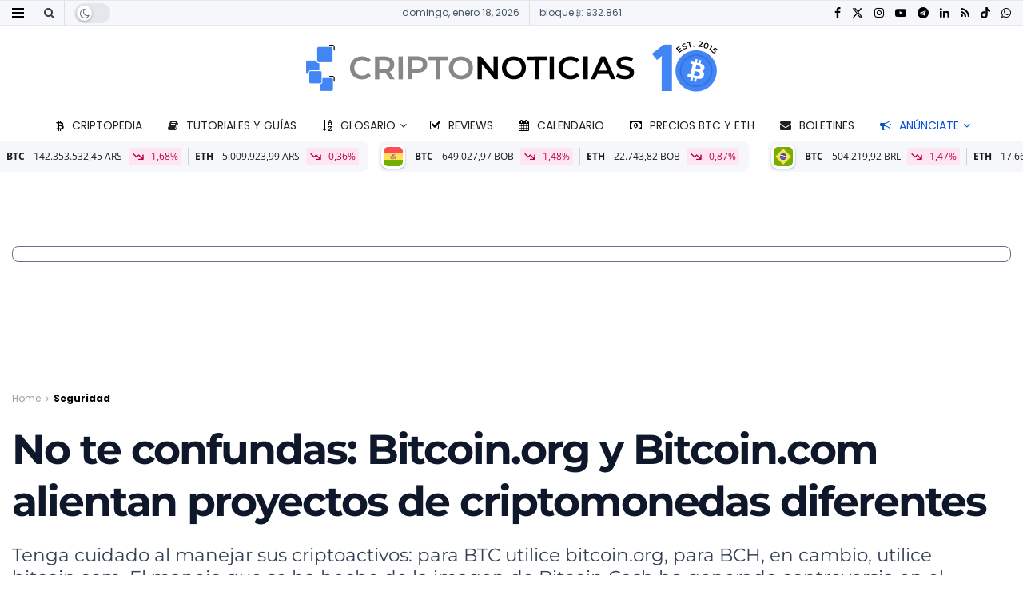

--- FILE ---
content_type: text/html; charset=UTF-8
request_url: https://www.criptonoticias.com/seguridad-bitcoin/no-confundas-bitcoin-org-bitcoin-com-alientan-proyectos-criptomonedas-diferentes/
body_size: 88192
content:
<!doctype html>
<!--[if lt IE 7]> <html class="no-js lt-ie9 lt-ie8 lt-ie7" lang="es"> <![endif]-->
<!--[if IE 7]>    <html class="no-js lt-ie9 lt-ie8" lang="es"> <![endif]-->
<!--[if IE 8]>    <html class="no-js lt-ie9" lang="es"> <![endif]-->
<!--[if IE 9]>    <html class="no-js lt-ie10" lang="es"> <![endif]-->
<!--[if gt IE 8]><!--> <html class="no-js" lang="es"> <!--<![endif]-->
<head><meta http-equiv="Content-Type" content="text/html; charset=UTF-8" /><script>if(navigator.userAgent.match(/MSIE|Internet Explorer/i)||navigator.userAgent.match(/Trident\/7\..*?rv:11/i)){var href=document.location.href;if(!href.match(/[?&]nowprocket/)){if(href.indexOf("?")==-1){if(href.indexOf("#")==-1){document.location.href=href+"?nowprocket=1"}else{document.location.href=href.replace("#","?nowprocket=1#")}}else{if(href.indexOf("#")==-1){document.location.href=href+"&nowprocket=1"}else{document.location.href=href.replace("#","&nowprocket=1#")}}}}</script><script>(()=>{class RocketLazyLoadScripts{constructor(){this.v="2.0.4",this.userEvents=["keydown","keyup","mousedown","mouseup","mousemove","mouseover","mouseout","touchmove","touchstart","touchend","touchcancel","wheel","click","dblclick","input"],this.attributeEvents=["onblur","onclick","oncontextmenu","ondblclick","onfocus","onmousedown","onmouseenter","onmouseleave","onmousemove","onmouseout","onmouseover","onmouseup","onmousewheel","onscroll","onsubmit"]}async t(){this.i(),this.o(),/iP(ad|hone)/.test(navigator.userAgent)&&this.h(),this.u(),this.l(this),this.m(),this.k(this),this.p(this),this._(),await Promise.all([this.R(),this.L()]),this.lastBreath=Date.now(),this.S(this),this.P(),this.D(),this.O(),this.M(),await this.C(this.delayedScripts.normal),await this.C(this.delayedScripts.defer),await this.C(this.delayedScripts.async),await this.T(),await this.F(),await this.j(),await this.A(),window.dispatchEvent(new Event("rocket-allScriptsLoaded")),this.everythingLoaded=!0,this.lastTouchEnd&&await new Promise(t=>setTimeout(t,500-Date.now()+this.lastTouchEnd)),this.I(),this.H(),this.U(),this.W()}i(){this.CSPIssue=sessionStorage.getItem("rocketCSPIssue"),document.addEventListener("securitypolicyviolation",t=>{this.CSPIssue||"script-src-elem"!==t.violatedDirective||"data"!==t.blockedURI||(this.CSPIssue=!0,sessionStorage.setItem("rocketCSPIssue",!0))},{isRocket:!0})}o(){window.addEventListener("pageshow",t=>{this.persisted=t.persisted,this.realWindowLoadedFired=!0},{isRocket:!0}),window.addEventListener("pagehide",()=>{this.onFirstUserAction=null},{isRocket:!0})}h(){let t;function e(e){t=e}window.addEventListener("touchstart",e,{isRocket:!0}),window.addEventListener("touchend",function i(o){o.changedTouches[0]&&t.changedTouches[0]&&Math.abs(o.changedTouches[0].pageX-t.changedTouches[0].pageX)<10&&Math.abs(o.changedTouches[0].pageY-t.changedTouches[0].pageY)<10&&o.timeStamp-t.timeStamp<200&&(window.removeEventListener("touchstart",e,{isRocket:!0}),window.removeEventListener("touchend",i,{isRocket:!0}),"INPUT"===o.target.tagName&&"text"===o.target.type||(o.target.dispatchEvent(new TouchEvent("touchend",{target:o.target,bubbles:!0})),o.target.dispatchEvent(new MouseEvent("mouseover",{target:o.target,bubbles:!0})),o.target.dispatchEvent(new PointerEvent("click",{target:o.target,bubbles:!0,cancelable:!0,detail:1,clientX:o.changedTouches[0].clientX,clientY:o.changedTouches[0].clientY})),event.preventDefault()))},{isRocket:!0})}q(t){this.userActionTriggered||("mousemove"!==t.type||this.firstMousemoveIgnored?"keyup"===t.type||"mouseover"===t.type||"mouseout"===t.type||(this.userActionTriggered=!0,this.onFirstUserAction&&this.onFirstUserAction()):this.firstMousemoveIgnored=!0),"click"===t.type&&t.preventDefault(),t.stopPropagation(),t.stopImmediatePropagation(),"touchstart"===this.lastEvent&&"touchend"===t.type&&(this.lastTouchEnd=Date.now()),"click"===t.type&&(this.lastTouchEnd=0),this.lastEvent=t.type,t.composedPath&&t.composedPath()[0].getRootNode()instanceof ShadowRoot&&(t.rocketTarget=t.composedPath()[0]),this.savedUserEvents.push(t)}u(){this.savedUserEvents=[],this.userEventHandler=this.q.bind(this),this.userEvents.forEach(t=>window.addEventListener(t,this.userEventHandler,{passive:!1,isRocket:!0})),document.addEventListener("visibilitychange",this.userEventHandler,{isRocket:!0})}U(){this.userEvents.forEach(t=>window.removeEventListener(t,this.userEventHandler,{passive:!1,isRocket:!0})),document.removeEventListener("visibilitychange",this.userEventHandler,{isRocket:!0}),this.savedUserEvents.forEach(t=>{(t.rocketTarget||t.target).dispatchEvent(new window[t.constructor.name](t.type,t))})}m(){const t="return false",e=Array.from(this.attributeEvents,t=>"data-rocket-"+t),i="["+this.attributeEvents.join("],[")+"]",o="[data-rocket-"+this.attributeEvents.join("],[data-rocket-")+"]",s=(e,i,o)=>{o&&o!==t&&(e.setAttribute("data-rocket-"+i,o),e["rocket"+i]=new Function("event",o),e.setAttribute(i,t))};new MutationObserver(t=>{for(const n of t)"attributes"===n.type&&(n.attributeName.startsWith("data-rocket-")||this.everythingLoaded?n.attributeName.startsWith("data-rocket-")&&this.everythingLoaded&&this.N(n.target,n.attributeName.substring(12)):s(n.target,n.attributeName,n.target.getAttribute(n.attributeName))),"childList"===n.type&&n.addedNodes.forEach(t=>{if(t.nodeType===Node.ELEMENT_NODE)if(this.everythingLoaded)for(const i of[t,...t.querySelectorAll(o)])for(const t of i.getAttributeNames())e.includes(t)&&this.N(i,t.substring(12));else for(const e of[t,...t.querySelectorAll(i)])for(const t of e.getAttributeNames())this.attributeEvents.includes(t)&&s(e,t,e.getAttribute(t))})}).observe(document,{subtree:!0,childList:!0,attributeFilter:[...this.attributeEvents,...e]})}I(){this.attributeEvents.forEach(t=>{document.querySelectorAll("[data-rocket-"+t+"]").forEach(e=>{this.N(e,t)})})}N(t,e){const i=t.getAttribute("data-rocket-"+e);i&&(t.setAttribute(e,i),t.removeAttribute("data-rocket-"+e))}k(t){Object.defineProperty(HTMLElement.prototype,"onclick",{get(){return this.rocketonclick||null},set(e){this.rocketonclick=e,this.setAttribute(t.everythingLoaded?"onclick":"data-rocket-onclick","this.rocketonclick(event)")}})}S(t){function e(e,i){let o=e[i];e[i]=null,Object.defineProperty(e,i,{get:()=>o,set(s){t.everythingLoaded?o=s:e["rocket"+i]=o=s}})}e(document,"onreadystatechange"),e(window,"onload"),e(window,"onpageshow");try{Object.defineProperty(document,"readyState",{get:()=>t.rocketReadyState,set(e){t.rocketReadyState=e},configurable:!0}),document.readyState="loading"}catch(t){console.log("WPRocket DJE readyState conflict, bypassing")}}l(t){this.originalAddEventListener=EventTarget.prototype.addEventListener,this.originalRemoveEventListener=EventTarget.prototype.removeEventListener,this.savedEventListeners=[],EventTarget.prototype.addEventListener=function(e,i,o){o&&o.isRocket||!t.B(e,this)&&!t.userEvents.includes(e)||t.B(e,this)&&!t.userActionTriggered||e.startsWith("rocket-")||t.everythingLoaded?t.originalAddEventListener.call(this,e,i,o):(t.savedEventListeners.push({target:this,remove:!1,type:e,func:i,options:o}),"mouseenter"!==e&&"mouseleave"!==e||t.originalAddEventListener.call(this,e,t.savedUserEvents.push,o))},EventTarget.prototype.removeEventListener=function(e,i,o){o&&o.isRocket||!t.B(e,this)&&!t.userEvents.includes(e)||t.B(e,this)&&!t.userActionTriggered||e.startsWith("rocket-")||t.everythingLoaded?t.originalRemoveEventListener.call(this,e,i,o):t.savedEventListeners.push({target:this,remove:!0,type:e,func:i,options:o})}}J(t,e){this.savedEventListeners=this.savedEventListeners.filter(i=>{let o=i.type,s=i.target||window;return e!==o||t!==s||(this.B(o,s)&&(i.type="rocket-"+o),this.$(i),!1)})}H(){EventTarget.prototype.addEventListener=this.originalAddEventListener,EventTarget.prototype.removeEventListener=this.originalRemoveEventListener,this.savedEventListeners.forEach(t=>this.$(t))}$(t){t.remove?this.originalRemoveEventListener.call(t.target,t.type,t.func,t.options):this.originalAddEventListener.call(t.target,t.type,t.func,t.options)}p(t){let e;function i(e){return t.everythingLoaded?e:e.split(" ").map(t=>"load"===t||t.startsWith("load.")?"rocket-jquery-load":t).join(" ")}function o(o){function s(e){const s=o.fn[e];o.fn[e]=o.fn.init.prototype[e]=function(){return this[0]===window&&t.userActionTriggered&&("string"==typeof arguments[0]||arguments[0]instanceof String?arguments[0]=i(arguments[0]):"object"==typeof arguments[0]&&Object.keys(arguments[0]).forEach(t=>{const e=arguments[0][t];delete arguments[0][t],arguments[0][i(t)]=e})),s.apply(this,arguments),this}}if(o&&o.fn&&!t.allJQueries.includes(o)){const e={DOMContentLoaded:[],"rocket-DOMContentLoaded":[]};for(const t in e)document.addEventListener(t,()=>{e[t].forEach(t=>t())},{isRocket:!0});o.fn.ready=o.fn.init.prototype.ready=function(i){function s(){parseInt(o.fn.jquery)>2?setTimeout(()=>i.bind(document)(o)):i.bind(document)(o)}return"function"==typeof i&&(t.realDomReadyFired?!t.userActionTriggered||t.fauxDomReadyFired?s():e["rocket-DOMContentLoaded"].push(s):e.DOMContentLoaded.push(s)),o([])},s("on"),s("one"),s("off"),t.allJQueries.push(o)}e=o}t.allJQueries=[],o(window.jQuery),Object.defineProperty(window,"jQuery",{get:()=>e,set(t){o(t)}})}P(){const t=new Map;document.write=document.writeln=function(e){const i=document.currentScript,o=document.createRange(),s=i.parentElement;let n=t.get(i);void 0===n&&(n=i.nextSibling,t.set(i,n));const c=document.createDocumentFragment();o.setStart(c,0),c.appendChild(o.createContextualFragment(e)),s.insertBefore(c,n)}}async R(){return new Promise(t=>{this.userActionTriggered?t():this.onFirstUserAction=t})}async L(){return new Promise(t=>{document.addEventListener("DOMContentLoaded",()=>{this.realDomReadyFired=!0,t()},{isRocket:!0})})}async j(){return this.realWindowLoadedFired?Promise.resolve():new Promise(t=>{window.addEventListener("load",t,{isRocket:!0})})}M(){this.pendingScripts=[];this.scriptsMutationObserver=new MutationObserver(t=>{for(const e of t)e.addedNodes.forEach(t=>{"SCRIPT"!==t.tagName||t.noModule||t.isWPRocket||this.pendingScripts.push({script:t,promise:new Promise(e=>{const i=()=>{const i=this.pendingScripts.findIndex(e=>e.script===t);i>=0&&this.pendingScripts.splice(i,1),e()};t.addEventListener("load",i,{isRocket:!0}),t.addEventListener("error",i,{isRocket:!0}),setTimeout(i,1e3)})})})}),this.scriptsMutationObserver.observe(document,{childList:!0,subtree:!0})}async F(){await this.X(),this.pendingScripts.length?(await this.pendingScripts[0].promise,await this.F()):this.scriptsMutationObserver.disconnect()}D(){this.delayedScripts={normal:[],async:[],defer:[]},document.querySelectorAll("script[type$=rocketlazyloadscript]").forEach(t=>{t.hasAttribute("data-rocket-src")?t.hasAttribute("async")&&!1!==t.async?this.delayedScripts.async.push(t):t.hasAttribute("defer")&&!1!==t.defer||"module"===t.getAttribute("data-rocket-type")?this.delayedScripts.defer.push(t):this.delayedScripts.normal.push(t):this.delayedScripts.normal.push(t)})}async _(){await this.L();let t=[];document.querySelectorAll("script[type$=rocketlazyloadscript][data-rocket-src]").forEach(e=>{let i=e.getAttribute("data-rocket-src");if(i&&!i.startsWith("data:")){i.startsWith("//")&&(i=location.protocol+i);try{const o=new URL(i).origin;o!==location.origin&&t.push({src:o,crossOrigin:e.crossOrigin||"module"===e.getAttribute("data-rocket-type")})}catch(t){}}}),t=[...new Map(t.map(t=>[JSON.stringify(t),t])).values()],this.Y(t,"preconnect")}async G(t){if(await this.K(),!0!==t.noModule||!("noModule"in HTMLScriptElement.prototype))return new Promise(e=>{let i;function o(){(i||t).setAttribute("data-rocket-status","executed"),e()}try{if(navigator.userAgent.includes("Firefox/")||""===navigator.vendor||this.CSPIssue)i=document.createElement("script"),[...t.attributes].forEach(t=>{let e=t.nodeName;"type"!==e&&("data-rocket-type"===e&&(e="type"),"data-rocket-src"===e&&(e="src"),i.setAttribute(e,t.nodeValue))}),t.text&&(i.text=t.text),t.nonce&&(i.nonce=t.nonce),i.hasAttribute("src")?(i.addEventListener("load",o,{isRocket:!0}),i.addEventListener("error",()=>{i.setAttribute("data-rocket-status","failed-network"),e()},{isRocket:!0}),setTimeout(()=>{i.isConnected||e()},1)):(i.text=t.text,o()),i.isWPRocket=!0,t.parentNode.replaceChild(i,t);else{const i=t.getAttribute("data-rocket-type"),s=t.getAttribute("data-rocket-src");i?(t.type=i,t.removeAttribute("data-rocket-type")):t.removeAttribute("type"),t.addEventListener("load",o,{isRocket:!0}),t.addEventListener("error",i=>{this.CSPIssue&&i.target.src.startsWith("data:")?(console.log("WPRocket: CSP fallback activated"),t.removeAttribute("src"),this.G(t).then(e)):(t.setAttribute("data-rocket-status","failed-network"),e())},{isRocket:!0}),s?(t.fetchPriority="high",t.removeAttribute("data-rocket-src"),t.src=s):t.src="data:text/javascript;base64,"+window.btoa(unescape(encodeURIComponent(t.text)))}}catch(i){t.setAttribute("data-rocket-status","failed-transform"),e()}});t.setAttribute("data-rocket-status","skipped")}async C(t){const e=t.shift();return e?(e.isConnected&&await this.G(e),this.C(t)):Promise.resolve()}O(){this.Y([...this.delayedScripts.normal,...this.delayedScripts.defer,...this.delayedScripts.async],"preload")}Y(t,e){this.trash=this.trash||[];let i=!0;var o=document.createDocumentFragment();t.forEach(t=>{const s=t.getAttribute&&t.getAttribute("data-rocket-src")||t.src;if(s&&!s.startsWith("data:")){const n=document.createElement("link");n.href=s,n.rel=e,"preconnect"!==e&&(n.as="script",n.fetchPriority=i?"high":"low"),t.getAttribute&&"module"===t.getAttribute("data-rocket-type")&&(n.crossOrigin=!0),t.crossOrigin&&(n.crossOrigin=t.crossOrigin),t.integrity&&(n.integrity=t.integrity),t.nonce&&(n.nonce=t.nonce),o.appendChild(n),this.trash.push(n),i=!1}}),document.head.appendChild(o)}W(){this.trash.forEach(t=>t.remove())}async T(){try{document.readyState="interactive"}catch(t){}this.fauxDomReadyFired=!0;try{await this.K(),this.J(document,"readystatechange"),document.dispatchEvent(new Event("rocket-readystatechange")),await this.K(),document.rocketonreadystatechange&&document.rocketonreadystatechange(),await this.K(),this.J(document,"DOMContentLoaded"),document.dispatchEvent(new Event("rocket-DOMContentLoaded")),await this.K(),this.J(window,"DOMContentLoaded"),window.dispatchEvent(new Event("rocket-DOMContentLoaded"))}catch(t){console.error(t)}}async A(){try{document.readyState="complete"}catch(t){}try{await this.K(),this.J(document,"readystatechange"),document.dispatchEvent(new Event("rocket-readystatechange")),await this.K(),document.rocketonreadystatechange&&document.rocketonreadystatechange(),await this.K(),this.J(window,"load"),window.dispatchEvent(new Event("rocket-load")),await this.K(),window.rocketonload&&window.rocketonload(),await this.K(),this.allJQueries.forEach(t=>t(window).trigger("rocket-jquery-load")),await this.K(),this.J(window,"pageshow");const t=new Event("rocket-pageshow");t.persisted=this.persisted,window.dispatchEvent(t),await this.K(),window.rocketonpageshow&&window.rocketonpageshow({persisted:this.persisted})}catch(t){console.error(t)}}async K(){Date.now()-this.lastBreath>45&&(await this.X(),this.lastBreath=Date.now())}async X(){return document.hidden?new Promise(t=>setTimeout(t)):new Promise(t=>requestAnimationFrame(t))}B(t,e){return e===document&&"readystatechange"===t||(e===document&&"DOMContentLoaded"===t||(e===window&&"DOMContentLoaded"===t||(e===window&&"load"===t||e===window&&"pageshow"===t)))}static run(){(new RocketLazyLoadScripts).t()}}RocketLazyLoadScripts.run()})();</script>
		
		<meta name='viewport' content='width=device-width, initial-scale=1, user-scalable=yes' />
		<link rel="profile" href="http://gmpg.org/xfn/11" />
		<link rel="pingback" href="https://www.criptonoticias.com/xmlrpc.php" />
		<meta name="theme-color" content="#1868f2">
             <meta name="msapplication-navbutton-color" content="#1868f2">
             <meta name="apple-mobile-web-app-status-bar-style" content="#1868f2"><meta name='robots' content='index, follow, max-image-preview:large, max-snippet:-1, max-video-preview:-1' />
<meta name="dlm-version" content="5.1.6">			<script type="rocketlazyloadscript" data-rocket-type="text/javascript">
			  var jnews_ajax_url = '/?ajax-request=jnews'
			</script>
			<script type="rocketlazyloadscript" data-rocket-type="text/javascript">;window.jnews=window.jnews||{},window.jnews.library=window.jnews.library||{},window.jnews.library=function(){"use strict";var e=this;e.win=window,e.doc=document,e.noop=function(){},e.globalBody=e.doc.getElementsByTagName("body")[0],e.globalBody=e.globalBody?e.globalBody:e.doc,e.win.jnewsDataStorage=e.win.jnewsDataStorage||{_storage:new WeakMap,put:function(e,t,n){this._storage.has(e)||this._storage.set(e,new Map),this._storage.get(e).set(t,n)},get:function(e,t){return this._storage.get(e).get(t)},has:function(e,t){return this._storage.has(e)&&this._storage.get(e).has(t)},remove:function(e,t){var n=this._storage.get(e).delete(t);return 0===!this._storage.get(e).size&&this._storage.delete(e),n}},e.windowWidth=function(){return e.win.innerWidth||e.docEl.clientWidth||e.globalBody.clientWidth},e.windowHeight=function(){return e.win.innerHeight||e.docEl.clientHeight||e.globalBody.clientHeight},e.requestAnimationFrame=e.win.requestAnimationFrame||e.win.webkitRequestAnimationFrame||e.win.mozRequestAnimationFrame||e.win.msRequestAnimationFrame||window.oRequestAnimationFrame||function(e){return setTimeout(e,1e3/60)},e.cancelAnimationFrame=e.win.cancelAnimationFrame||e.win.webkitCancelAnimationFrame||e.win.webkitCancelRequestAnimationFrame||e.win.mozCancelAnimationFrame||e.win.msCancelRequestAnimationFrame||e.win.oCancelRequestAnimationFrame||function(e){clearTimeout(e)},e.classListSupport="classList"in document.createElement("_"),e.hasClass=e.classListSupport?function(e,t){return e.classList.contains(t)}:function(e,t){return e.className.indexOf(t)>=0},e.addClass=e.classListSupport?function(t,n){e.hasClass(t,n)||t.classList.add(n)}:function(t,n){e.hasClass(t,n)||(t.className+=" "+n)},e.removeClass=e.classListSupport?function(t,n){e.hasClass(t,n)&&t.classList.remove(n)}:function(t,n){e.hasClass(t,n)&&(t.className=t.className.replace(n,""))},e.objKeys=function(e){var t=[];for(var n in e)Object.prototype.hasOwnProperty.call(e,n)&&t.push(n);return t},e.isObjectSame=function(e,t){var n=!0;return JSON.stringify(e)!==JSON.stringify(t)&&(n=!1),n},e.extend=function(){for(var e,t,n,o=arguments[0]||{},i=1,a=arguments.length;i<a;i++)if(null!==(e=arguments[i]))for(t in e)o!==(n=e[t])&&void 0!==n&&(o[t]=n);return o},e.dataStorage=e.win.jnewsDataStorage,e.isVisible=function(e){return 0!==e.offsetWidth&&0!==e.offsetHeight||e.getBoundingClientRect().length},e.getHeight=function(e){return e.offsetHeight||e.clientHeight||e.getBoundingClientRect().height},e.getWidth=function(e){return e.offsetWidth||e.clientWidth||e.getBoundingClientRect().width},e.supportsPassive=!1;try{var t=Object.defineProperty({},"passive",{get:function(){e.supportsPassive=!0}});"createEvent"in e.doc?e.win.addEventListener("test",null,t):"fireEvent"in e.doc&&e.win.attachEvent("test",null)}catch(e){}e.passiveOption=!!e.supportsPassive&&{passive:!0},e.setStorage=function(e,t){e="jnews-"+e;var n={expired:Math.floor(((new Date).getTime()+432e5)/1e3)};t=Object.assign(n,t);localStorage.setItem(e,JSON.stringify(t))},e.getStorage=function(e){e="jnews-"+e;var t=localStorage.getItem(e);return null!==t&&0<t.length?JSON.parse(localStorage.getItem(e)):{}},e.expiredStorage=function(){var t,n="jnews-";for(var o in localStorage)o.indexOf(n)>-1&&"undefined"!==(t=e.getStorage(o.replace(n,""))).expired&&t.expired<Math.floor((new Date).getTime()/1e3)&&localStorage.removeItem(o)},e.addEvents=function(t,n,o){for(var i in n){var a=["touchstart","touchmove"].indexOf(i)>=0&&!o&&e.passiveOption;"createEvent"in e.doc?t.addEventListener(i,n[i],a):"fireEvent"in e.doc&&t.attachEvent("on"+i,n[i])}},e.removeEvents=function(t,n){for(var o in n)"createEvent"in e.doc?t.removeEventListener(o,n[o]):"fireEvent"in e.doc&&t.detachEvent("on"+o,n[o])},e.triggerEvents=function(t,n,o){var i;o=o||{detail:null};return"createEvent"in e.doc?(!(i=e.doc.createEvent("CustomEvent")||new CustomEvent(n)).initCustomEvent||i.initCustomEvent(n,!0,!1,o),void t.dispatchEvent(i)):"fireEvent"in e.doc?((i=e.doc.createEventObject()).eventType=n,void t.fireEvent("on"+i.eventType,i)):void 0},e.getParents=function(t,n){void 0===n&&(n=e.doc);for(var o=[],i=t.parentNode,a=!1;!a;)if(i){var r=i;r.querySelectorAll(n).length?a=!0:(o.push(r),i=r.parentNode)}else o=[],a=!0;return o},e.forEach=function(e,t,n){for(var o=0,i=e.length;o<i;o++)t.call(n,e[o],o)},e.getText=function(e){return e.innerText||e.textContent},e.setText=function(e,t){var n="object"==typeof t?t.innerText||t.textContent:t;e.innerText&&(e.innerText=n),e.textContent&&(e.textContent=n)},e.httpBuildQuery=function(t){return e.objKeys(t).reduce(function t(n){var o=arguments.length>1&&void 0!==arguments[1]?arguments[1]:null;return function(i,a){var r=n[a];a=encodeURIComponent(a);var s=o?"".concat(o,"[").concat(a,"]"):a;return null==r||"function"==typeof r?(i.push("".concat(s,"=")),i):["number","boolean","string"].includes(typeof r)?(i.push("".concat(s,"=").concat(encodeURIComponent(r))),i):(i.push(e.objKeys(r).reduce(t(r,s),[]).join("&")),i)}}(t),[]).join("&")},e.get=function(t,n,o,i){return o="function"==typeof o?o:e.noop,e.ajax("GET",t,n,o,i)},e.post=function(t,n,o,i){return o="function"==typeof o?o:e.noop,e.ajax("POST",t,n,o,i)},e.ajax=function(t,n,o,i,a){var r=new XMLHttpRequest,s=n,c=e.httpBuildQuery(o);if(t=-1!=["GET","POST"].indexOf(t)?t:"GET",r.open(t,s+("GET"==t?"?"+c:""),!0),"POST"==t&&r.setRequestHeader("Content-type","application/x-www-form-urlencoded"),r.setRequestHeader("X-Requested-With","XMLHttpRequest"),r.onreadystatechange=function(){4===r.readyState&&200<=r.status&&300>r.status&&"function"==typeof i&&i.call(void 0,r.response)},void 0!==a&&!a){return{xhr:r,send:function(){r.send("POST"==t?c:null)}}}return r.send("POST"==t?c:null),{xhr:r}},e.scrollTo=function(t,n,o){function i(e,t,n){this.start=this.position(),this.change=e-this.start,this.currentTime=0,this.increment=20,this.duration=void 0===n?500:n,this.callback=t,this.finish=!1,this.animateScroll()}return Math.easeInOutQuad=function(e,t,n,o){return(e/=o/2)<1?n/2*e*e+t:-n/2*(--e*(e-2)-1)+t},i.prototype.stop=function(){this.finish=!0},i.prototype.move=function(t){e.doc.documentElement.scrollTop=t,e.globalBody.parentNode.scrollTop=t,e.globalBody.scrollTop=t},i.prototype.position=function(){return e.doc.documentElement.scrollTop||e.globalBody.parentNode.scrollTop||e.globalBody.scrollTop},i.prototype.animateScroll=function(){this.currentTime+=this.increment;var t=Math.easeInOutQuad(this.currentTime,this.start,this.change,this.duration);this.move(t),this.currentTime<this.duration&&!this.finish?e.requestAnimationFrame.call(e.win,this.animateScroll.bind(this)):this.callback&&"function"==typeof this.callback&&this.callback()},new i(t,n,o)},e.unwrap=function(t){var n,o=t;e.forEach(t,(function(e,t){n?n+=e:n=e})),o.replaceWith(n)},e.performance={start:function(e){performance.mark(e+"Start")},stop:function(e){performance.mark(e+"End"),performance.measure(e,e+"Start",e+"End")}},e.fps=function(){var t=0,n=0,o=0;!function(){var i=t=0,a=0,r=0,s=document.getElementById("fpsTable"),c=function(t){void 0===document.getElementsByTagName("body")[0]?e.requestAnimationFrame.call(e.win,(function(){c(t)})):document.getElementsByTagName("body")[0].appendChild(t)};null===s&&((s=document.createElement("div")).style.position="fixed",s.style.top="120px",s.style.left="10px",s.style.width="100px",s.style.height="20px",s.style.border="1px solid black",s.style.fontSize="11px",s.style.zIndex="100000",s.style.backgroundColor="white",s.id="fpsTable",c(s));var l=function(){o++,n=Date.now(),(a=(o/(r=(n-t)/1e3)).toPrecision(2))!=i&&(i=a,s.innerHTML=i+"fps"),1<r&&(t=n,o=0),e.requestAnimationFrame.call(e.win,l)};l()}()},e.instr=function(e,t){for(var n=0;n<t.length;n++)if(-1!==e.toLowerCase().indexOf(t[n].toLowerCase()))return!0},e.winLoad=function(t,n){function o(o){if("complete"===e.doc.readyState||"interactive"===e.doc.readyState)return!o||n?setTimeout(t,n||1):t(o),1}o()||e.addEvents(e.win,{load:o})},e.docReady=function(t,n){function o(o){if("complete"===e.doc.readyState||"interactive"===e.doc.readyState)return!o||n?setTimeout(t,n||1):t(o),1}o()||e.addEvents(e.doc,{DOMContentLoaded:o})},e.fireOnce=function(){e.docReady((function(){e.assets=e.assets||[],e.assets.length&&(e.boot(),e.load_assets())}),50)},e.boot=function(){e.length&&e.doc.querySelectorAll("style[media]").forEach((function(e){"not all"==e.getAttribute("media")&&e.removeAttribute("media")}))},e.create_js=function(t,n){var o=e.doc.createElement("script");switch(o.setAttribute("src",t),n){case"defer":o.setAttribute("defer",!0);break;case"async":o.setAttribute("async",!0);break;case"deferasync":o.setAttribute("defer",!0),o.setAttribute("async",!0)}e.globalBody.appendChild(o)},e.load_assets=function(){"object"==typeof e.assets&&e.forEach(e.assets.slice(0),(function(t,n){var o="";t.defer&&(o+="defer"),t.async&&(o+="async"),e.create_js(t.url,o);var i=e.assets.indexOf(t);i>-1&&e.assets.splice(i,1)})),e.assets=jnewsoption.au_scripts=window.jnewsads=[]},e.setCookie=function(e,t,n){var o="";if(n){var i=new Date;i.setTime(i.getTime()+24*n*60*60*1e3),o="; expires="+i.toUTCString()}document.cookie=e+"="+(t||"")+o+"; path=/"},e.getCookie=function(e){for(var t=e+"=",n=document.cookie.split(";"),o=0;o<n.length;o++){for(var i=n[o];" "==i.charAt(0);)i=i.substring(1,i.length);if(0==i.indexOf(t))return i.substring(t.length,i.length)}return null},e.eraseCookie=function(e){document.cookie=e+"=; Path=/; Expires=Thu, 01 Jan 1970 00:00:01 GMT;"},e.docReady((function(){e.globalBody=e.globalBody==e.doc?e.doc.getElementsByTagName("body")[0]:e.globalBody,e.globalBody=e.globalBody?e.globalBody:e.doc})),e.winLoad((function(){e.winLoad((function(){var t=!1;if(void 0!==window.jnewsadmin)if(void 0!==window.file_version_checker){var n=e.objKeys(window.file_version_checker);n.length?n.forEach((function(e){t||"10.0.4"===window.file_version_checker[e]||(t=!0)})):t=!0}else t=!0;t&&(window.jnewsHelper.getMessage(),window.jnewsHelper.getNotice())}),2500)}))},window.jnews.library=new window.jnews.library;</script>
	<!-- This site is optimized with the Yoast SEO Premium plugin v26.5 (Yoast SEO v26.5) - https://yoast.com/wordpress/plugins/seo/ -->
	<title>No te confundas: Bitcoin.org y Bitcoin.com alientan proyectos de criptomonedas diferentes</title>
<link data-rocket-preload as="style" href="https://fonts.googleapis.com/css?family=Poppins%3Aregular%2C700%2Cregular%2C700%7CMontserrat%3Aregular%2C700%2C700%7COpen%20Sans%3Aregular%2C700&#038;display=swap" rel="preload">
<link href="https://fonts.googleapis.com/css?family=Poppins%3Aregular%2C700%2Cregular%2C700%7CMontserrat%3Aregular%2C700%2C700%7COpen%20Sans%3Aregular%2C700&#038;display=swap" media="print" onload="this.media=&#039;all&#039;" rel="stylesheet">
<style id="wpr-usedcss">img:is([sizes=auto i],[sizes^="auto," i]){contain-intrinsic-size:3000px 1500px}img.emoji{display:inline!important;border:none!important;box-shadow:none!important;height:1em!important;width:1em!important;margin:0 .07em!important;vertical-align:-.1em!important;background:0 0!important;padding:0!important}:where(.wp-block-button__link){border-radius:9999px;box-shadow:none;padding:calc(.667em + 2px) calc(1.333em + 2px);text-decoration:none}:root :where(.wp-block-button .wp-block-button__link.is-style-outline),:root :where(.wp-block-button.is-style-outline>.wp-block-button__link){border:2px solid;padding:.667em 1.333em}:root :where(.wp-block-button .wp-block-button__link.is-style-outline:not(.has-text-color)),:root :where(.wp-block-button.is-style-outline>.wp-block-button__link:not(.has-text-color)){color:currentColor}:root :where(.wp-block-button .wp-block-button__link.is-style-outline:not(.has-background)),:root :where(.wp-block-button.is-style-outline>.wp-block-button__link:not(.has-background)){background-color:initial;background-image:none}:where(.wp-block-calendar table:not(.has-background) th){background:#ddd}:where(.wp-block-columns){margin-bottom:1.75em}:where(.wp-block-columns.has-background){padding:1.25em 2.375em}:where(.wp-block-post-comments input[type=submit]){border:none}:where(.wp-block-cover-image:not(.has-text-color)),:where(.wp-block-cover:not(.has-text-color)){color:#fff}:where(.wp-block-cover-image.is-light:not(.has-text-color)),:where(.wp-block-cover.is-light:not(.has-text-color)){color:#000}:root :where(.wp-block-cover h1:not(.has-text-color)),:root :where(.wp-block-cover h2:not(.has-text-color)),:root :where(.wp-block-cover h3:not(.has-text-color)),:root :where(.wp-block-cover h4:not(.has-text-color)),:root :where(.wp-block-cover h5:not(.has-text-color)),:root :where(.wp-block-cover h6:not(.has-text-color)),:root :where(.wp-block-cover p:not(.has-text-color)){color:inherit}:where(.wp-block-file){margin-bottom:1.5em}:where(.wp-block-file__button){border-radius:2em;display:inline-block;padding:.5em 1em}:where(.wp-block-file__button):is(a):active,:where(.wp-block-file__button):is(a):focus,:where(.wp-block-file__button):is(a):hover,:where(.wp-block-file__button):is(a):visited{box-shadow:none;color:#fff;opacity:.85;text-decoration:none}:where(.wp-block-group.wp-block-group-is-layout-constrained){position:relative}:root :where(.wp-block-image.is-style-rounded img,.wp-block-image .is-style-rounded img){border-radius:9999px}:where(.wp-block-latest-comments:not([style*=line-height] .wp-block-latest-comments__comment)){line-height:1.1}:where(.wp-block-latest-comments:not([style*=line-height] .wp-block-latest-comments__comment-excerpt p)){line-height:1.8}:root :where(.wp-block-latest-posts.is-grid){padding:0}:root :where(.wp-block-latest-posts.wp-block-latest-posts__list){padding-left:0}ul{box-sizing:border-box}:root :where(.wp-block-list.has-background){padding:1.25em 2.375em}:where(.wp-block-navigation.has-background .wp-block-navigation-item a:not(.wp-element-button)),:where(.wp-block-navigation.has-background .wp-block-navigation-submenu a:not(.wp-element-button)){padding:.5em 1em}:where(.wp-block-navigation .wp-block-navigation__submenu-container .wp-block-navigation-item a:not(.wp-element-button)),:where(.wp-block-navigation .wp-block-navigation__submenu-container .wp-block-navigation-submenu a:not(.wp-element-button)),:where(.wp-block-navigation .wp-block-navigation__submenu-container .wp-block-navigation-submenu button.wp-block-navigation-item__content),:where(.wp-block-navigation .wp-block-navigation__submenu-container .wp-block-pages-list__item button.wp-block-navigation-item__content){padding:.5em 1em}:root :where(p.has-background){padding:1.25em 2.375em}:where(p.has-text-color:not(.has-link-color)) a{color:inherit}:where(.wp-block-post-comments-form) input:not([type=submit]),:where(.wp-block-post-comments-form) textarea{border:1px solid #949494;font-family:inherit;font-size:1em}:where(.wp-block-post-comments-form) input:where(:not([type=submit]):not([type=checkbox])),:where(.wp-block-post-comments-form) textarea{padding:calc(.667em + 2px)}:where(.wp-block-post-excerpt){box-sizing:border-box;margin-bottom:var(--wp--style--block-gap);margin-top:var(--wp--style--block-gap)}:where(.wp-block-preformatted.has-background){padding:1.25em 2.375em}:where(.wp-block-search__button){border:1px solid #ccc;padding:6px 10px}:where(.wp-block-search__input){font-family:inherit;font-size:inherit;font-style:inherit;font-weight:inherit;letter-spacing:inherit;line-height:inherit;text-transform:inherit}:where(.wp-block-search__button-inside .wp-block-search__inside-wrapper){border:1px solid #949494;box-sizing:border-box;padding:4px}:where(.wp-block-search__button-inside .wp-block-search__inside-wrapper) .wp-block-search__input{border:none;border-radius:0;padding:0 4px}:where(.wp-block-search__button-inside .wp-block-search__inside-wrapper) .wp-block-search__input:focus{outline:0}:where(.wp-block-search__button-inside .wp-block-search__inside-wrapper) :where(.wp-block-search__button){padding:4px 8px}:root :where(.wp-block-separator.is-style-dots){height:auto;line-height:1;text-align:center}:root :where(.wp-block-separator.is-style-dots):before{color:currentColor;content:"···";font-family:serif;font-size:1.5em;letter-spacing:2em;padding-left:2em}:root :where(.wp-block-site-logo.is-style-rounded){border-radius:9999px}:where(.wp-block-social-links:not(.is-style-logos-only)) .wp-social-link{background-color:#f0f0f0;color:#444}:where(.wp-block-social-links:not(.is-style-logos-only)) .wp-social-link-amazon{background-color:#f90;color:#fff}:where(.wp-block-social-links:not(.is-style-logos-only)) .wp-social-link-bandcamp{background-color:#1ea0c3;color:#fff}:where(.wp-block-social-links:not(.is-style-logos-only)) .wp-social-link-behance{background-color:#0757fe;color:#fff}:where(.wp-block-social-links:not(.is-style-logos-only)) .wp-social-link-bluesky{background-color:#0a7aff;color:#fff}:where(.wp-block-social-links:not(.is-style-logos-only)) .wp-social-link-codepen{background-color:#1e1f26;color:#fff}:where(.wp-block-social-links:not(.is-style-logos-only)) .wp-social-link-deviantart{background-color:#02e49b;color:#fff}:where(.wp-block-social-links:not(.is-style-logos-only)) .wp-social-link-discord{background-color:#5865f2;color:#fff}:where(.wp-block-social-links:not(.is-style-logos-only)) .wp-social-link-dribbble{background-color:#e94c89;color:#fff}:where(.wp-block-social-links:not(.is-style-logos-only)) .wp-social-link-dropbox{background-color:#4280ff;color:#fff}:where(.wp-block-social-links:not(.is-style-logos-only)) .wp-social-link-etsy{background-color:#f45800;color:#fff}:where(.wp-block-social-links:not(.is-style-logos-only)) .wp-social-link-facebook{background-color:#0866ff;color:#fff}:where(.wp-block-social-links:not(.is-style-logos-only)) .wp-social-link-fivehundredpx{background-color:#000;color:#fff}:where(.wp-block-social-links:not(.is-style-logos-only)) .wp-social-link-flickr{background-color:#0461dd;color:#fff}:where(.wp-block-social-links:not(.is-style-logos-only)) .wp-social-link-foursquare{background-color:#e65678;color:#fff}:where(.wp-block-social-links:not(.is-style-logos-only)) .wp-social-link-github{background-color:#24292d;color:#fff}:where(.wp-block-social-links:not(.is-style-logos-only)) .wp-social-link-goodreads{background-color:#eceadd;color:#382110}:where(.wp-block-social-links:not(.is-style-logos-only)) .wp-social-link-google{background-color:#ea4434;color:#fff}:where(.wp-block-social-links:not(.is-style-logos-only)) .wp-social-link-gravatar{background-color:#1d4fc4;color:#fff}:where(.wp-block-social-links:not(.is-style-logos-only)) .wp-social-link-instagram{background-color:#f00075;color:#fff}:where(.wp-block-social-links:not(.is-style-logos-only)) .wp-social-link-lastfm{background-color:#e21b24;color:#fff}:where(.wp-block-social-links:not(.is-style-logos-only)) .wp-social-link-linkedin{background-color:#0d66c2;color:#fff}:where(.wp-block-social-links:not(.is-style-logos-only)) .wp-social-link-mastodon{background-color:#3288d4;color:#fff}:where(.wp-block-social-links:not(.is-style-logos-only)) .wp-social-link-medium{background-color:#000;color:#fff}:where(.wp-block-social-links:not(.is-style-logos-only)) .wp-social-link-meetup{background-color:#f6405f;color:#fff}:where(.wp-block-social-links:not(.is-style-logos-only)) .wp-social-link-patreon{background-color:#000;color:#fff}:where(.wp-block-social-links:not(.is-style-logos-only)) .wp-social-link-pinterest{background-color:#e60122;color:#fff}:where(.wp-block-social-links:not(.is-style-logos-only)) .wp-social-link-pocket{background-color:#ef4155;color:#fff}:where(.wp-block-social-links:not(.is-style-logos-only)) .wp-social-link-reddit{background-color:#ff4500;color:#fff}:where(.wp-block-social-links:not(.is-style-logos-only)) .wp-social-link-skype{background-color:#0478d7;color:#fff}:where(.wp-block-social-links:not(.is-style-logos-only)) .wp-social-link-snapchat{background-color:#fefc00;color:#fff;stroke:#000}:where(.wp-block-social-links:not(.is-style-logos-only)) .wp-social-link-soundcloud{background-color:#ff5600;color:#fff}:where(.wp-block-social-links:not(.is-style-logos-only)) .wp-social-link-spotify{background-color:#1bd760;color:#fff}:where(.wp-block-social-links:not(.is-style-logos-only)) .wp-social-link-telegram{background-color:#2aabee;color:#fff}:where(.wp-block-social-links:not(.is-style-logos-only)) .wp-social-link-threads{background-color:#000;color:#fff}:where(.wp-block-social-links:not(.is-style-logos-only)) .wp-social-link-tiktok{background-color:#000;color:#fff}:where(.wp-block-social-links:not(.is-style-logos-only)) .wp-social-link-tumblr{background-color:#011835;color:#fff}:where(.wp-block-social-links:not(.is-style-logos-only)) .wp-social-link-twitch{background-color:#6440a4;color:#fff}:where(.wp-block-social-links:not(.is-style-logos-only)) .wp-social-link-twitter{background-color:#1da1f2;color:#fff}:where(.wp-block-social-links:not(.is-style-logos-only)) .wp-social-link-vimeo{background-color:#1eb7ea;color:#fff}:where(.wp-block-social-links:not(.is-style-logos-only)) .wp-social-link-vk{background-color:#4680c2;color:#fff}:where(.wp-block-social-links:not(.is-style-logos-only)) .wp-social-link-wordpress{background-color:#3499cd;color:#fff}:where(.wp-block-social-links:not(.is-style-logos-only)) .wp-social-link-whatsapp{background-color:#25d366;color:#fff}:where(.wp-block-social-links:not(.is-style-logos-only)) .wp-social-link-x{background-color:#000;color:#fff}:where(.wp-block-social-links:not(.is-style-logos-only)) .wp-social-link-yelp{background-color:#d32422;color:#fff}:where(.wp-block-social-links:not(.is-style-logos-only)) .wp-social-link-youtube{background-color:red;color:#fff}:where(.wp-block-social-links.is-style-logos-only) .wp-social-link{background:0 0}:where(.wp-block-social-links.is-style-logos-only) .wp-social-link svg{height:1.25em;width:1.25em}:where(.wp-block-social-links.is-style-logos-only) .wp-social-link-amazon{color:#f90}:where(.wp-block-social-links.is-style-logos-only) .wp-social-link-bandcamp{color:#1ea0c3}:where(.wp-block-social-links.is-style-logos-only) .wp-social-link-behance{color:#0757fe}:where(.wp-block-social-links.is-style-logos-only) .wp-social-link-bluesky{color:#0a7aff}:where(.wp-block-social-links.is-style-logos-only) .wp-social-link-codepen{color:#1e1f26}:where(.wp-block-social-links.is-style-logos-only) .wp-social-link-deviantart{color:#02e49b}:where(.wp-block-social-links.is-style-logos-only) .wp-social-link-discord{color:#5865f2}:where(.wp-block-social-links.is-style-logos-only) .wp-social-link-dribbble{color:#e94c89}:where(.wp-block-social-links.is-style-logos-only) .wp-social-link-dropbox{color:#4280ff}:where(.wp-block-social-links.is-style-logos-only) .wp-social-link-etsy{color:#f45800}:where(.wp-block-social-links.is-style-logos-only) .wp-social-link-facebook{color:#0866ff}:where(.wp-block-social-links.is-style-logos-only) .wp-social-link-fivehundredpx{color:#000}:where(.wp-block-social-links.is-style-logos-only) .wp-social-link-flickr{color:#0461dd}:where(.wp-block-social-links.is-style-logos-only) .wp-social-link-foursquare{color:#e65678}:where(.wp-block-social-links.is-style-logos-only) .wp-social-link-github{color:#24292d}:where(.wp-block-social-links.is-style-logos-only) .wp-social-link-goodreads{color:#382110}:where(.wp-block-social-links.is-style-logos-only) .wp-social-link-google{color:#ea4434}:where(.wp-block-social-links.is-style-logos-only) .wp-social-link-gravatar{color:#1d4fc4}:where(.wp-block-social-links.is-style-logos-only) .wp-social-link-instagram{color:#f00075}:where(.wp-block-social-links.is-style-logos-only) .wp-social-link-lastfm{color:#e21b24}:where(.wp-block-social-links.is-style-logos-only) .wp-social-link-linkedin{color:#0d66c2}:where(.wp-block-social-links.is-style-logos-only) .wp-social-link-mastodon{color:#3288d4}:where(.wp-block-social-links.is-style-logos-only) .wp-social-link-medium{color:#000}:where(.wp-block-social-links.is-style-logos-only) .wp-social-link-meetup{color:#f6405f}:where(.wp-block-social-links.is-style-logos-only) .wp-social-link-patreon{color:#000}:where(.wp-block-social-links.is-style-logos-only) .wp-social-link-pinterest{color:#e60122}:where(.wp-block-social-links.is-style-logos-only) .wp-social-link-pocket{color:#ef4155}:where(.wp-block-social-links.is-style-logos-only) .wp-social-link-reddit{color:#ff4500}:where(.wp-block-social-links.is-style-logos-only) .wp-social-link-skype{color:#0478d7}:where(.wp-block-social-links.is-style-logos-only) .wp-social-link-snapchat{color:#fff;stroke:#000}:where(.wp-block-social-links.is-style-logos-only) .wp-social-link-soundcloud{color:#ff5600}:where(.wp-block-social-links.is-style-logos-only) .wp-social-link-spotify{color:#1bd760}:where(.wp-block-social-links.is-style-logos-only) .wp-social-link-telegram{color:#2aabee}:where(.wp-block-social-links.is-style-logos-only) .wp-social-link-threads{color:#000}:where(.wp-block-social-links.is-style-logos-only) .wp-social-link-tiktok{color:#000}:where(.wp-block-social-links.is-style-logos-only) .wp-social-link-tumblr{color:#011835}:where(.wp-block-social-links.is-style-logos-only) .wp-social-link-twitch{color:#6440a4}:where(.wp-block-social-links.is-style-logos-only) .wp-social-link-twitter{color:#1da1f2}:where(.wp-block-social-links.is-style-logos-only) .wp-social-link-vimeo{color:#1eb7ea}:where(.wp-block-social-links.is-style-logos-only) .wp-social-link-vk{color:#4680c2}:where(.wp-block-social-links.is-style-logos-only) .wp-social-link-whatsapp{color:#25d366}:where(.wp-block-social-links.is-style-logos-only) .wp-social-link-wordpress{color:#3499cd}:where(.wp-block-social-links.is-style-logos-only) .wp-social-link-x{color:#000}:where(.wp-block-social-links.is-style-logos-only) .wp-social-link-yelp{color:#d32422}:where(.wp-block-social-links.is-style-logos-only) .wp-social-link-youtube{color:red}:root :where(.wp-block-social-links .wp-social-link a){padding:.25em}:root :where(.wp-block-social-links.is-style-logos-only .wp-social-link a){padding:0}:root :where(.wp-block-social-links.is-style-pill-shape .wp-social-link a){padding-left:.6666666667em;padding-right:.6666666667em}:root :where(.wp-block-tag-cloud.is-style-outline){display:flex;flex-wrap:wrap;gap:1ch}:root :where(.wp-block-tag-cloud.is-style-outline a){border:1px solid;font-size:unset!important;margin-right:0;padding:1ch 2ch;text-decoration:none!important}:root :where(.wp-block-table-of-contents){box-sizing:border-box}:where(.wp-block-term-description){box-sizing:border-box;margin-bottom:var(--wp--style--block-gap);margin-top:var(--wp--style--block-gap)}:where(pre.wp-block-verse){font-family:inherit}.entry-content{counter-reset:footnotes}:root{--wp--preset--font-size--normal:16px;--wp--preset--font-size--huge:42px}.aligncenter{clear:both}.screen-reader-text{border:0;clip-path:inset(50%);height:1px;margin:-1px;overflow:hidden;padding:0;position:absolute;width:1px;word-wrap:normal!important}html :where(.has-border-color){border-style:solid}html :where([style*=border-top-color]){border-top-style:solid}html :where([style*=border-right-color]){border-right-style:solid}html :where([style*=border-bottom-color]){border-bottom-style:solid}html :where([style*=border-left-color]){border-left-style:solid}html :where([style*=border-width]){border-style:solid}html :where([style*=border-top-width]){border-top-style:solid}html :where([style*=border-right-width]){border-right-style:solid}html :where([style*=border-bottom-width]){border-bottom-style:solid}html :where([style*=border-left-width]){border-left-style:solid}html :where(img[class*=wp-image-]){height:auto;max-width:100%}:where(figure){margin:0 0 1em}html :where(.is-position-sticky){--wp-admin--admin-bar--position-offset:var(--wp-admin--admin-bar--height,0px)}@media screen and (max-width:600px){html :where(.is-position-sticky){--wp-admin--admin-bar--position-offset:0px}}:root{--wp--preset--aspect-ratio--square:1;--wp--preset--aspect-ratio--4-3:4/3;--wp--preset--aspect-ratio--3-4:3/4;--wp--preset--aspect-ratio--3-2:3/2;--wp--preset--aspect-ratio--2-3:2/3;--wp--preset--aspect-ratio--16-9:16/9;--wp--preset--aspect-ratio--9-16:9/16;--wp--preset--color--black:#000000;--wp--preset--color--cyan-bluish-gray:#abb8c3;--wp--preset--color--white:#ffffff;--wp--preset--color--pale-pink:#f78da7;--wp--preset--color--vivid-red:#cf2e2e;--wp--preset--color--luminous-vivid-orange:#ff6900;--wp--preset--color--luminous-vivid-amber:#fcb900;--wp--preset--color--light-green-cyan:#7bdcb5;--wp--preset--color--vivid-green-cyan:#00d084;--wp--preset--color--pale-cyan-blue:#8ed1fc;--wp--preset--color--vivid-cyan-blue:#0693e3;--wp--preset--color--vivid-purple:#9b51e0;--wp--preset--gradient--vivid-cyan-blue-to-vivid-purple:linear-gradient(135deg,rgba(6, 147, 227, 1) 0%,rgb(155, 81, 224) 100%);--wp--preset--gradient--light-green-cyan-to-vivid-green-cyan:linear-gradient(135deg,rgb(122, 220, 180) 0%,rgb(0, 208, 130) 100%);--wp--preset--gradient--luminous-vivid-amber-to-luminous-vivid-orange:linear-gradient(135deg,rgba(252, 185, 0, 1) 0%,rgba(255, 105, 0, 1) 100%);--wp--preset--gradient--luminous-vivid-orange-to-vivid-red:linear-gradient(135deg,rgba(255, 105, 0, 1) 0%,rgb(207, 46, 46) 100%);--wp--preset--gradient--very-light-gray-to-cyan-bluish-gray:linear-gradient(135deg,rgb(238, 238, 238) 0%,rgb(169, 184, 195) 100%);--wp--preset--gradient--cool-to-warm-spectrum:linear-gradient(135deg,rgb(74, 234, 220) 0%,rgb(151, 120, 209) 20%,rgb(207, 42, 186) 40%,rgb(238, 44, 130) 60%,rgb(251, 105, 98) 80%,rgb(254, 248, 76) 100%);--wp--preset--gradient--blush-light-purple:linear-gradient(135deg,rgb(255, 206, 236) 0%,rgb(152, 150, 240) 100%);--wp--preset--gradient--blush-bordeaux:linear-gradient(135deg,rgb(254, 205, 165) 0%,rgb(254, 45, 45) 50%,rgb(107, 0, 62) 100%);--wp--preset--gradient--luminous-dusk:linear-gradient(135deg,rgb(255, 203, 112) 0%,rgb(199, 81, 192) 50%,rgb(65, 88, 208) 100%);--wp--preset--gradient--pale-ocean:linear-gradient(135deg,rgb(255, 245, 203) 0%,rgb(182, 227, 212) 50%,rgb(51, 167, 181) 100%);--wp--preset--gradient--electric-grass:linear-gradient(135deg,rgb(202, 248, 128) 0%,rgb(113, 206, 126) 100%);--wp--preset--gradient--midnight:linear-gradient(135deg,rgb(2, 3, 129) 0%,rgb(40, 116, 252) 100%);--wp--preset--font-size--small:13px;--wp--preset--font-size--medium:20px;--wp--preset--font-size--large:36px;--wp--preset--font-size--x-large:42px;--wp--preset--spacing--20:0.44rem;--wp--preset--spacing--30:0.67rem;--wp--preset--spacing--40:1rem;--wp--preset--spacing--50:1.5rem;--wp--preset--spacing--60:2.25rem;--wp--preset--spacing--70:3.38rem;--wp--preset--spacing--80:5.06rem;--wp--preset--shadow--natural:6px 6px 9px rgba(0, 0, 0, .2);--wp--preset--shadow--deep:12px 12px 50px rgba(0, 0, 0, .4);--wp--preset--shadow--sharp:6px 6px 0px rgba(0, 0, 0, .2);--wp--preset--shadow--outlined:6px 6px 0px -3px rgba(255, 255, 255, 1),6px 6px rgba(0, 0, 0, 1);--wp--preset--shadow--crisp:6px 6px 0px rgba(0, 0, 0, 1)}:where(.is-layout-flex){gap:.5em}:where(.is-layout-grid){gap:.5em}:where(.wp-block-post-template.is-layout-flex){gap:1.25em}:where(.wp-block-post-template.is-layout-grid){gap:1.25em}:where(.wp-block-columns.is-layout-flex){gap:2em}:where(.wp-block-columns.is-layout-grid){gap:2em}:root :where(.wp-block-pullquote){font-size:1.5em;line-height:1.6}body.jeg_single_tpl_2 .entry-content .content-inner li,body.jeg_single_tpl_2 .entry-content .content-inner p{font-size:20px}body.jeg_single_tpl_2 .entry-header h1.jeg_post_title{font-family:Montserrat;font-size:3.25rem;font-weight:700;line-height:65px;text-align:left;color:var(--neutral-900)}body.jeg_single_tpl_2.jnews-dark-mode .entry-header h1.jeg_post_title{color:var(--neutral-50)}body.jeg_single_tpl_2.single.single-post h2.jeg_post_subtitle{font-family:Montserrat!important;font-size:1.44rem!important;font-weight:500!important;line-height:28.8px!important;text-align:left!important;color:var(--neutral-700)!important}body.jeg_single_tpl_2 .jeg_featured p.wp-caption-text{font-family:'Open Sans';font-size:.6875rem;font-weight:400;line-height:12.38px;text-align:right;color:var(--neutral-500)}body.single.jeg_single_tpl_2 div.jeg_main_content>div.jeg_inner_content>div.entry-content>div.content-inner>:not(figure,h1,h2,h3,h4,h5,h6,.sugerencia-noticia,.jeg_post_tags){font-family:'Open Sans';font-size:1.25rem;font-weight:400;line-height:30px;text-align:left;color:var(--neutral-900)}body.single.jeg_single_tpl_2 div.jeg_main_content>div.jeg_inner_content>div.entry-content>div.content-inner>h2,body.single.jeg_single_tpl_2 div.jeg_main_content>div.jeg_inner_content>div.entry-content>div.content-inner>h3{font-family:Montserrat;font-size:2.25rem;font-weight:700;line-height:45px;text-align:left;color:var(--neutral-900)}body.single.jeg_single_tpl_2 .entry-content .content-inner h2{font-family:Montserrat;font-size:2.25rem;font-weight:700;line-height:45px;text-align:left;color:var(--neutral-900)}@media screen and (min-width:992px){body.single.jeg_single_tpl_2 .container{max-width:1300px}}body.single.jeg_single_tpl_2 .post-wrap .entry-content .content-inner :not(.jeg_post_tags) a{text-decoration:none;border-bottom:1.7px solid var(--primary-600)!important}body.single.jeg_single_tpl_2 .post-wrap .entry-content .content-inner :not(.jeg_post_tags) a:hover{border-bottom:2.1px solid var(--primary-600)!important}.ads_shortcode:has(.ml-embedded),body.single.jeg_single_tpl_2 div.cri-wrapper>div.cri_shortcode{border:1.35px solid var(--neutral-600,#475569);padding:10px;border-radius:8px}body.single.jeg_single_tpl_2 .ads_shortcode:has(.ml-embedded){border:none!important}@media screen and (max-width:1024px){body.single.jeg_single_tpl_2 .jeg_meta_container{margin-bottom:10px}body.single.jeg_single_tpl_2 .jeg_meta_container .meta_right{display:none}}@media screen and (min-width:1025px){body.single.jeg_single_tpl_2 .jeg_meta_container{display:none}}body.single-post div[class*=cript-advanced-ads-inline-content-]{margin-bottom:1.25em}div.jeg_header_wrapper>div.jeg_header.full>div.jeg_topbar>div.container,div.jeg_stickybar.jeg_navbar.jeg_navbar_wrapper.jeg_navbar_normal.jeg_sticky_nav>div.container{max-width:unset}.toast-title{font-weight:700}.toast-message{-ms-word-wrap:break-word;word-wrap:break-word}.toast-message a,.toast-message label{color:#fff}.toast-message a:hover{color:#ccc;text-decoration:none}.toast-close-button{position:relative;right:-.3em;top:-.3em;float:right;font-size:20px;font-weight:700;color:#fff;-webkit-text-shadow:0 1px 0 #fff;text-shadow:0 1px 0 #fff;opacity:.8;line-height:1}.toast-close-button:focus,.toast-close-button:hover{color:#000;text-decoration:none;cursor:pointer;opacity:.4}.rtl .toast-close-button{left:-.3em;float:left;right:.3em}button.toast-close-button{padding:0;cursor:pointer;background:0 0;border:0;-webkit-appearance:none}.toast-top-center{top:0;right:0;width:100%}.toast-top-right{top:12px;right:12px}#toast-container{position:fixed;z-index:999999;pointer-events:none}#toast-container *{-moz-box-sizing:border-box;-webkit-box-sizing:border-box;box-sizing:border-box}#toast-container>div{position:relative;pointer-events:auto;overflow:hidden;margin:0 0 6px;padding:15px 15px 15px 50px;width:300px;-moz-border-radius:3px;-webkit-border-radius:3px;border-radius:3px;background-position:15px center;background-repeat:no-repeat;-moz-box-shadow:0 0 12px #999;-webkit-box-shadow:0 0 12px #999;box-shadow:0 0 12px #999;color:#fff;opacity:.8}#toast-container>div.rtl{direction:rtl;padding:15px 50px 15px 15px;background-position:right 15px center}#toast-container>div:hover{-moz-box-shadow:0 0 12px #000;-webkit-box-shadow:0 0 12px #000;box-shadow:0 0 12px #000;opacity:1;cursor:pointer}#toast-container>.toast-info{background-image:url([data-uri])!important}#toast-container>.toast-error{background-image:url([data-uri])!important}#toast-container>.toast-success{background-image:url([data-uri])!important}#toast-container>.toast-warning{background-image:url([data-uri])!important}#toast-container.toast-top-center>div{width:300px;margin-left:auto;margin-right:auto}.toast{background-color:#030303}.toast-success{background-color:#51a351}.toast-error{background-color:#bd362f}.toast-info{background-color:#2f96b4}.toast-warning{background-color:#f89406}.toast-progress{position:absolute;left:0;bottom:0;height:4px;background-color:#000;opacity:.4}@media all and (max-width:240px){#toast-container>div{padding:8px 8px 8px 50px;width:11em}#toast-container>div.rtl{padding:8px 50px 8px 8px}#toast-container .toast-close-button{right:-.2em;top:-.2em}#toast-container .rtl .toast-close-button{left:-.2em;right:.2em}}@media all and (min-width:241px) and (max-width:480px){#toast-container>div{padding:8px 8px 8px 50px;width:18em}#toast-container>div.rtl{padding:8px 50px 8px 8px}#toast-container .toast-close-button{right:-.2em;top:-.2em}#toast-container .rtl .toast-close-button{left:-.2em;right:.2em}}@media all and (min-width:481px) and (max-width:768px){#toast-container>div{padding:15px 15px 15px 50px;width:25em}#toast-container>div.rtl{padding:15px 50px 15px 15px}}:root{--direction-multiplier:1}body.rtl{--direction-multiplier:-1}.elementor-hidden{display:none}.elementor-screen-only,.screen-reader-text{height:1px;margin:-1px;overflow:hidden;padding:0;position:absolute;top:-10000em;width:1px;clip:rect(0,0,0,0);border:0}.elementor *,.elementor :after,.elementor :before{box-sizing:border-box}.elementor a{box-shadow:none;text-decoration:none}.elementor hr{background-color:transparent;margin:0}.elementor img{border:none;border-radius:0;box-shadow:none;height:auto;max-width:100%}.elementor .elementor-widget:not(.elementor-widget-text-editor):not(.elementor-widget-theme-post-content) figure{margin:0}.elementor iframe,.elementor object,.elementor video{border:none;line-height:1;margin:0;max-width:100%;width:100%}.elementor .elementor-background-video-container{direction:ltr;inset:0;overflow:hidden;position:absolute;z-index:0}.elementor .elementor-background-video-container{pointer-events:none;transition:opacity 1s}.elementor-element{--flex-direction:initial;--flex-wrap:initial;--justify-content:initial;--align-items:initial;--align-content:initial;--gap:initial;--flex-basis:initial;--flex-grow:initial;--flex-shrink:initial;--order:initial;--align-self:initial;align-self:var(--align-self);flex-basis:var(--flex-basis);flex-grow:var(--flex-grow);flex-shrink:var(--flex-shrink);order:var(--order)}.elementor-element:where(.e-con-full,.elementor-widget){align-content:var(--align-content);align-items:var(--align-items);flex-direction:var(--flex-direction);flex-wrap:var(--flex-wrap);gap:var(--row-gap) var(--column-gap);justify-content:var(--justify-content)}.elementor-invisible{visibility:hidden}:root{--page-title-display:block}.elementor-section{position:relative}.elementor-section .elementor-container{display:flex;margin-left:auto;margin-right:auto;position:relative}@media (max-width:1024px){.elementor-section .elementor-container{flex-wrap:wrap}}.elementor-widget-wrap{align-content:flex-start;flex-wrap:wrap;position:relative;width:100%}.elementor:not(.elementor-bc-flex-widget) .elementor-widget-wrap{display:flex}.elementor-widget-wrap>.elementor-element{width:100%}.elementor-widget-wrap.e-swiper-container{width:calc(100% - (var(--e-column-margin-left,0px) + var(--e-column-margin-right,0px)))}.elementor-widget{position:relative}.elementor-widget:not(:last-child){margin-bottom:var(--kit-widget-spacing,20px)}.elementor-column{display:flex;min-height:1px;position:relative}.elementor-column-gap-extended>.elementor-column>.elementor-element-populated{padding:15px}@media (min-width:768px){.elementor-column.elementor-col-20{width:20%}.elementor-column.elementor-col-100{width:100%}}@media (min-width:1025px){#elementor-device-mode:after{content:"desktop"}}@media (min-width:-1){#elementor-device-mode:after{content:"widescreen"}}@media (max-width:-1){#elementor-device-mode:after{content:"laptop";content:"tablet_extra"}}@media (max-width:1024px){#elementor-device-mode:after{content:"tablet"}}@media (max-width:-1){#elementor-device-mode:after{content:"mobile_extra"}}@media (max-width:767px){.elementor-column{width:100%}#elementor-device-mode:after{content:"mobile"}}@media (prefers-reduced-motion:no-preference){html{scroll-behavior:smooth}}.e-con{--border-radius:0;--border-top-width:0px;--border-right-width:0px;--border-bottom-width:0px;--border-left-width:0px;--border-style:initial;--border-color:initial;--container-widget-width:100%;--container-widget-height:initial;--container-widget-flex-grow:0;--container-widget-align-self:initial;--content-width:min(100%,var(--container-max-width,1140px));--width:100%;--min-height:initial;--height:auto;--text-align:initial;--margin-top:0px;--margin-right:0px;--margin-bottom:0px;--margin-left:0px;--padding-top:var(--container-default-padding-top,10px);--padding-right:var(--container-default-padding-right,10px);--padding-bottom:var(--container-default-padding-bottom,10px);--padding-left:var(--container-default-padding-left,10px);--position:relative;--z-index:revert;--overflow:visible;--gap:var(--widgets-spacing,20px);--row-gap:var(--widgets-spacing-row,20px);--column-gap:var(--widgets-spacing-column,20px);--overlay-mix-blend-mode:initial;--overlay-opacity:1;--overlay-transition:0.3s;--e-con-grid-template-columns:repeat(3,1fr);--e-con-grid-template-rows:repeat(2,1fr);border-radius:var(--border-radius);height:var(--height);min-height:var(--min-height);min-width:0;overflow:var(--overflow);position:var(--position);width:var(--width);z-index:var(--z-index);--flex-wrap-mobile:wrap;margin-block-end:var(--margin-block-end);margin-block-start:var(--margin-block-start);margin-inline-end:var(--margin-inline-end);margin-inline-start:var(--margin-inline-start);padding-inline-end:var(--padding-inline-end);padding-inline-start:var(--padding-inline-start)}.e-con:where(:not(.e-div-block-base)){transition:background var(--background-transition,.3s),border var(--border-transition,.3s),box-shadow var(--border-transition,.3s),transform var(--e-con-transform-transition-duration,.4s)}.e-con{--margin-block-start:var(--margin-top);--margin-block-end:var(--margin-bottom);--margin-inline-start:var(--margin-left);--margin-inline-end:var(--margin-right);--padding-inline-start:var(--padding-left);--padding-inline-end:var(--padding-right);--padding-block-start:var(--padding-top);--padding-block-end:var(--padding-bottom);--border-block-start-width:var(--border-top-width);--border-block-end-width:var(--border-bottom-width);--border-inline-start-width:var(--border-left-width);--border-inline-end-width:var(--border-right-width)}body.rtl .e-con{--padding-inline-start:var(--padding-right);--padding-inline-end:var(--padding-left);--margin-inline-start:var(--margin-right);--margin-inline-end:var(--margin-left);--border-inline-start-width:var(--border-right-width);--border-inline-end-width:var(--border-left-width)}.e-con>.e-con-inner{padding-block-end:var(--padding-block-end);padding-block-start:var(--padding-block-start);text-align:var(--text-align)}.e-con,.e-con>.e-con-inner{display:var(--display)}.e-con>.e-con-inner{gap:var(--row-gap) var(--column-gap);height:100%;margin:0 auto;max-width:var(--content-width);padding-inline-end:0;padding-inline-start:0;width:100%}:is(.elementor-section-wrap,[data-elementor-id])>.e-con{--margin-left:auto;--margin-right:auto;max-width:min(100%,var(--width))}.e-con .elementor-widget.elementor-widget{margin-block-end:0}.e-con:before,.e-con>.elementor-motion-effects-container>.elementor-motion-effects-layer:before,:is(.e-con,.e-con>.e-con-inner)>.elementor-background-video-container:before{border-block-end-width:var(--border-block-end-width);border-block-start-width:var(--border-block-start-width);border-color:var(--border-color);border-inline-end-width:var(--border-inline-end-width);border-inline-start-width:var(--border-inline-start-width);border-radius:var(--border-radius);border-style:var(--border-style);content:var(--background-overlay);display:block;height:max(100% + var(--border-top-width) + var(--border-bottom-width),100%);left:calc(0px - var(--border-left-width));mix-blend-mode:var(--overlay-mix-blend-mode);opacity:var(--overlay-opacity);position:absolute;top:calc(0px - var(--border-top-width));transition:var(--overlay-transition,.3s);width:max(100% + var(--border-left-width) + var(--border-right-width),100%)}.e-con:before{transition:background var(--overlay-transition,.3s),border-radius var(--border-transition,.3s),opacity var(--overlay-transition,.3s)}:is(.e-con,.e-con>.e-con-inner)>.elementor-background-video-container{border-block-end-width:var(--border-block-end-width);border-block-start-width:var(--border-block-start-width);border-color:var(--border-color);border-inline-end-width:var(--border-inline-end-width);border-inline-start-width:var(--border-inline-start-width);border-radius:var(--border-radius);border-style:var(--border-style);height:max(100% + var(--border-top-width) + var(--border-bottom-width),100%);left:calc(0px - var(--border-left-width));top:calc(0px - var(--border-top-width));width:max(100% + var(--border-left-width) + var(--border-right-width),100%)}:is(.e-con,.e-con>.e-con-inner)>.elementor-background-video-container:before{z-index:1}.e-con .elementor-widget{min-width:0}.e-con .elementor-widget.e-widget-swiper{width:100%}.e-con>.e-con-inner>.elementor-widget>.elementor-widget-container,.e-con>.elementor-widget>.elementor-widget-container{height:100%}.e-con.e-con>.e-con-inner>.elementor-widget,.elementor.elementor .e-con>.elementor-widget{max-width:100%}.e-con .elementor-widget:not(:last-child){--kit-widget-spacing:0px}.elementor-element:where(:not(.e-con)):where(:not(.e-div-block-base)) .elementor-widget-container,.elementor-element:where(:not(.e-con)):where(:not(.e-div-block-base)):not(:has(.elementor-widget-container)){transition:background .3s,border .3s,border-radius .3s,box-shadow .3s,transform var(--e-transform-transition-duration,.4s)}.animated{animation-duration:1.25s}.animated.reverse{animation-direction:reverse;animation-fill-mode:forwards}@media (prefers-reduced-motion:reduce){.animated{animation:none}}@font-face{font-family:Montserrat;font-style:normal;font-weight:400;font-display:swap;src:url(https://fonts.gstatic.com/s/montserrat/v31/JTUSjIg1_i6t8kCHKm459Wlhyw.woff2) format('woff2');unicode-range:U+0000-00FF,U+0131,U+0152-0153,U+02BB-02BC,U+02C6,U+02DA,U+02DC,U+0304,U+0308,U+0329,U+2000-206F,U+20AC,U+2122,U+2191,U+2193,U+2212,U+2215,U+FEFF,U+FFFD}@font-face{font-family:Montserrat;font-style:normal;font-weight:700;font-display:swap;src:url(https://fonts.gstatic.com/s/montserrat/v31/JTUSjIg1_i6t8kCHKm459Wlhyw.woff2) format('woff2');unicode-range:U+0000-00FF,U+0131,U+0152-0153,U+02BB-02BC,U+02C6,U+02DA,U+02DC,U+0304,U+0308,U+0329,U+2000-206F,U+20AC,U+2122,U+2191,U+2193,U+2212,U+2215,U+FEFF,U+FFFD}@font-face{font-family:'Open Sans';font-style:normal;font-weight:400;font-stretch:100%;font-display:swap;src:url(https://fonts.gstatic.com/s/opensans/v44/memvYaGs126MiZpBA-UvWbX2vVnXBbObj2OVTS-muw.woff2) format('woff2');unicode-range:U+0000-00FF,U+0131,U+0152-0153,U+02BB-02BC,U+02C6,U+02DA,U+02DC,U+0304,U+0308,U+0329,U+2000-206F,U+20AC,U+2122,U+2191,U+2193,U+2212,U+2215,U+FEFF,U+FFFD}@font-face{font-family:'Open Sans';font-style:normal;font-weight:700;font-stretch:100%;font-display:swap;src:url(https://fonts.gstatic.com/s/opensans/v44/memvYaGs126MiZpBA-UvWbX2vVnXBbObj2OVTS-muw.woff2) format('woff2');unicode-range:U+0000-00FF,U+0131,U+0152-0153,U+02BB-02BC,U+02C6,U+02DA,U+02DC,U+0304,U+0308,U+0329,U+2000-206F,U+20AC,U+2122,U+2191,U+2193,U+2212,U+2215,U+FEFF,U+FFFD}@font-face{font-family:Poppins;font-style:normal;font-weight:400;font-display:swap;src:url(https://fonts.gstatic.com/s/poppins/v24/pxiEyp8kv8JHgFVrJJnecmNE.woff2) format('woff2');unicode-range:U+0100-02BA,U+02BD-02C5,U+02C7-02CC,U+02CE-02D7,U+02DD-02FF,U+0304,U+0308,U+0329,U+1D00-1DBF,U+1E00-1E9F,U+1EF2-1EFF,U+2020,U+20A0-20AB,U+20AD-20C0,U+2113,U+2C60-2C7F,U+A720-A7FF}@font-face{font-family:Poppins;font-style:normal;font-weight:400;font-display:swap;src:url(https://fonts.gstatic.com/s/poppins/v24/pxiEyp8kv8JHgFVrJJfecg.woff2) format('woff2');unicode-range:U+0000-00FF,U+0131,U+0152-0153,U+02BB-02BC,U+02C6,U+02DA,U+02DC,U+0304,U+0308,U+0329,U+2000-206F,U+20AC,U+2122,U+2191,U+2193,U+2212,U+2215,U+FEFF,U+FFFD}@font-face{font-family:Poppins;font-style:normal;font-weight:700;font-display:swap;src:url(https://fonts.gstatic.com/s/poppins/v24/pxiByp8kv8JHgFVrLCz7Z1xlFQ.woff2) format('woff2');unicode-range:U+0000-00FF,U+0131,U+0152-0153,U+02BB-02BC,U+02C6,U+02DA,U+02DC,U+0304,U+0308,U+0329,U+2000-206F,U+20AC,U+2122,U+2191,U+2193,U+2212,U+2215,U+FEFF,U+FFFD}@font-face{font-display:swap;font-family:FontAwesome;src:url('https://www.criptonoticias.com/wp-content/plugins/elementor/assets/lib/font-awesome/fonts/fontawesome-webfont.eot?v=4.7.0');src:url('https://www.criptonoticias.com/wp-content/plugins/elementor/assets/lib/font-awesome/fonts/fontawesome-webfont.eot?#iefix&v=4.7.0') format('embedded-opentype'),url('https://www.criptonoticias.com/wp-content/plugins/elementor/assets/lib/font-awesome/fonts/fontawesome-webfont.woff2?v=4.7.0') format('woff2'),url('https://www.criptonoticias.com/wp-content/plugins/elementor/assets/lib/font-awesome/fonts/fontawesome-webfont.woff?v=4.7.0') format('woff'),url('https://www.criptonoticias.com/wp-content/plugins/elementor/assets/lib/font-awesome/fonts/fontawesome-webfont.ttf?v=4.7.0') format('truetype'),url('https://www.criptonoticias.com/wp-content/plugins/elementor/assets/lib/font-awesome/fonts/fontawesome-webfont.svg?v=4.7.0#fontawesomeregular') format('svg');font-weight:400;font-style:normal}.fa{display:inline-block;font:14px/1 FontAwesome;font-size:inherit;text-rendering:auto;-webkit-font-smoothing:antialiased;-moz-osx-font-smoothing:grayscale}.fa-spin{-webkit-animation:2s linear infinite fa-spin;animation:2s linear infinite fa-spin}@-webkit-keyframes fa-spin{0%{-webkit-transform:rotate(0);transform:rotate(0)}100%{-webkit-transform:rotate(359deg);transform:rotate(359deg)}}@keyframes fa-spin{0%{-webkit-transform:rotate(0);transform:rotate(0)}100%{-webkit-transform:rotate(359deg);transform:rotate(359deg)}}.fa-search:before{content:"\f002"}.fa-close:before{content:"\f00d"}.fa-clock-o:before{content:"\f017"}.fa-book:before{content:"\f02d"}.fa-check-square-o:before{content:"\f046"}.fa-twitter:before{content:"\f099"}.fa-facebook:before{content:"\f09a"}.fa-rss:before{content:"\f09e"}.fa-bullhorn:before{content:"\f0a1"}.fa-bars:before{content:"\f0c9"}.fa-money:before{content:"\f0d6"}.fa-envelope:before{content:"\f0e0"}.fa-linkedin:before{content:"\f0e1"}.fa-angle-right:before{content:"\f105"}.fa-angle-up:before{content:"\f106"}.fa-spinner:before{content:"\f110"}.fa-bitcoin:before{content:"\f15a"}.fa-sort-alpha-asc:before{content:"\f15d"}.fa-youtube-play:before{content:"\f16a"}.fa-instagram:before{content:"\f16d"}.fa-whatsapp:before{content:"\f232"}.fa-telegram:before{content:"\f2c6"}@font-face{font-family:jegicon;src:url(https://www.criptonoticias.com/wp-content/themes/jnews/assets/fonts/jegicon/fonts/jegicon.eot);src:url(https://www.criptonoticias.com/wp-content/themes/jnews/assets/fonts/jegicon/fonts/jegicon.eot?#iefix) format("embedded-opentype"),url(https://www.criptonoticias.com/wp-content/themes/jnews/assets/fonts/jegicon/fonts/jegicon.woff) format("woff"),url(https://www.criptonoticias.com/wp-content/themes/jnews/assets/fonts/jegicon/fonts/jegicon.ttf) format("truetype"),url(https://www.criptonoticias.com/wp-content/themes/jnews/assets/fonts/jegicon/fonts/jegicon.svg#jegicon) format("svg");font-weight:400;font-style:normal;font-display:swap}[class*=" jegicon-"]:before,[class^=jegicon-]:before{font-family:jegicon!important;font-style:normal!important;font-weight:400!important;font-variant:normal!important;text-transform:none!important;speak:none;line-height:1;-webkit-font-smoothing:antialiased;-moz-osx-font-smoothing:grayscale}.jegicon-cross:before{content:"\64"}body.okayNav-loaded{overflow-x:hidden}.okayNav:not(.loaded){visibility:hidden;-webkit-user-select:none;-moz-user-select:none;-ms-user-select:none;user-select:none}.okayNav ul{float:left}.okayNav a{position:relative;z-index:1}.okayNav__nav--visible{overflow:hidden;white-space:nowrap}.okayNav__nav--visible li{display:inline-block}.okayNav__nav--visible a{display:block;padding:15px;transition:color .2s cubic-bezier(.55,0,.1,1)}.okayNav__nav--visible:empty~.okayNav__menu-toggle{top:0}.okayNav__nav--invisible{background:#fff;position:absolute;top:100%;z-index:10;min-width:auto;-webkit-box-shadow:0 1px 3px rgba(0,0,0,.15);box-shadow:0 1px 3px rgba(0,0,0,.15);opacity:0;visibility:hidden;-webkit-transform:translateY(30px);transform:translateY(30px)}.okayNav__nav--invisible a{display:block;color:#7b7b7b;font-size:11px;padding:3px 16px;display:block;border-bottom:1px solid #eee}.okayNav__nav--invisible.nav-left{left:0}.okayNav__nav--invisible.nav-right{right:0}.okayNav__nav--invisible.transition-enabled{-webkit-transition:opacity .4s .2s,transform .4s cubic-bezier(.55,0,.1,1) .2s;-o-transition:opacity .4s .2s,transform .4s cubic-bezier(.55,0,.1,1) .2s;transition:opacity .4s .2s ease,transform .4s .2s cubic-bezier(.55,0,.1,1)}.okayNav__nav--invisible.nav-open{opacity:1;visibility:visible;-webkit-transform:translateY(0);transform:translateY(0)}.okayNav__menu-toggle{position:relative;z-index:1;float:left;width:36px;height:36px;line-height:36px;cursor:pointer;-webkit-transition:transform .4s cubic-bezier(.55,0,.1,1);-o-transition:transform .4s cubic-bezier(.55,0,.1,1);transition:transform .4s cubic-bezier(.55,0,.1,1)}.okayNav__menu-toggle.okay-invisible{position:absolute;-webkit-user-select:none;-moz-user-select:none;-ms-user-select:none;user-select:none;pointer-events:none;opacity:0;display:none}.okayNav__menu-toggle span{position:absolute;top:50%;-webkit-transform:translateY(-50%);transform:translateY(-50%);right:0;left:0;display:block;width:3px;height:3px;margin:auto;pointer-events:none;border-radius:50%}.okayNav__menu-toggle span:first-child{margin-top:-5px}.okayNav__menu-toggle span:nth-child(3){margin-top:5px}.okayNav__menu-toggle.icon--active{-webkit-transform:rotate(90deg);transform:rotate(90deg)}.okayNav__menu-toggle span{background:#a0a0a0}.okayNav__menu-toggle.icon--active span{background:#212121}.mfp-bg{top:0;left:0;width:100%;height:100%;z-index:1042;overflow:hidden;position:fixed;background:#0b0b0b;opacity:.8}.mfp-wrap{top:0;left:0;width:100%;height:100%;z-index:1043;position:fixed;outline:0!important;-webkit-backface-visibility:hidden}.mfp-container{text-align:center;position:absolute;width:100%;height:100%;left:0;top:0;padding:0 8px;box-sizing:border-box}.mfp-container:before{content:'';display:inline-block;height:100%;vertical-align:middle}.mfp-align-top .mfp-container:before{display:none}.mfp-content{position:relative;display:inline-block;vertical-align:middle;margin:0 auto;text-align:left;z-index:1045}.mfp-ajax-holder .mfp-content,.mfp-inline-holder .mfp-content{width:100%;cursor:auto}.mfp-ajax-cur{cursor:progress}.mfp-zoom-out-cur,.mfp-zoom-out-cur .mfp-image-holder .mfp-close{cursor:-moz-zoom-out;cursor:-webkit-zoom-out;cursor:zoom-out}.mfp-zoom{cursor:pointer;cursor:-webkit-zoom-in;cursor:-moz-zoom-in;cursor:zoom-in}.mfp-auto-cursor .mfp-content{cursor:auto}.mfp-arrow,.mfp-close,.mfp-counter,.mfp-preloader{-webkit-user-select:none;-moz-user-select:none;user-select:none}.mfp-loading.mfp-figure{display:none}.mfp-hide{display:none!important}.mfp-preloader{color:#ccc;position:absolute;top:50%;width:auto;text-align:center;margin-top:-.8em;left:8px;right:8px;z-index:1044}.mfp-preloader a{color:#ccc}.mfp-preloader a:hover{color:#fff}.mfp-s-ready .mfp-preloader{display:none}.mfp-s-error .mfp-content{display:none}button.mfp-arrow,button.mfp-close{overflow:visible;cursor:pointer;background:0 0;border:0;-webkit-appearance:none;display:block;outline:0;padding:0;z-index:1046;box-shadow:none;touch-action:manipulation}button::-moz-focus-inner{padding:0;border:0}.mfp-close{width:44px;height:44px;line-height:44px;position:absolute;right:0;top:0;text-decoration:none;text-align:center;opacity:.65;padding:0 0 18px 10px;color:#fff;font-style:normal;font-size:28px;font-family:Arial,Baskerville,monospace}.mfp-close:focus,.mfp-close:hover{opacity:1}.mfp-close:active{top:1px}.mfp-close-btn-in .mfp-close{color:#333}.mfp-iframe-holder .mfp-close,.mfp-image-holder .mfp-close{color:#fff;right:-6px;text-align:right;padding-right:6px;width:100%}.mfp-counter{position:absolute;top:0;right:0;color:#ccc;font-size:12px;line-height:18px;white-space:nowrap}.mfp-arrow{position:absolute;opacity:.65;margin:0;top:50%;margin-top:-55px;padding:0;width:90px;height:110px;-webkit-tap-highlight-color:transparent}.mfp-arrow:active{margin-top:-54px}.mfp-arrow:focus,.mfp-arrow:hover{opacity:1}.mfp-arrow:after,.mfp-arrow:before{content:'';display:block;width:0;height:0;position:absolute;left:0;top:0;margin-top:35px;margin-left:35px;border:inset transparent}.mfp-arrow:after{border-top-width:13px;border-bottom-width:13px;top:8px}.mfp-arrow:before{border-top-width:21px;border-bottom-width:21px;opacity:.7}.mfp-arrow-left{left:0}.mfp-arrow-left:after{border-right:17px solid #fff;margin-left:31px}.mfp-arrow-left:before{margin-left:25px;border-right:27px solid #3f3f3f}.mfp-arrow-right{right:0}.mfp-arrow-right:after{border-left:17px solid #fff;margin-left:39px}.mfp-arrow-right:before{border-left:27px solid #3f3f3f}.mfp-iframe-holder{padding-top:40px;padding-bottom:40px}.mfp-iframe-holder .mfp-content{line-height:0;width:100%;max-width:900px}.mfp-iframe-holder .mfp-close{top:-40px}.mfp-iframe-scaler{width:100%;height:0;overflow:hidden;padding-top:56.25%}.mfp-iframe-scaler iframe{position:absolute;display:block;top:0;left:0;width:100%;height:100%;box-shadow:0 0 8px rgba(0,0,0,.6);background:#000}img.mfp-img{width:auto;max-width:100%;height:auto;display:block;line-height:0;box-sizing:border-box;padding:40px 0;margin:0 auto}.mfp-figure{line-height:0}.mfp-figure:after{content:'';position:absolute;left:0;top:40px;bottom:40px;display:block;right:0;width:auto;height:auto;z-index:-1;box-shadow:0 0 8px rgba(0,0,0,.6);background:#444}.mfp-figure small{color:#bdbdbd;display:block;font-size:12px;line-height:14px}.mfp-figure figure{margin:0}.mfp-bottom-bar{margin-top:-36px;position:absolute;top:100%;left:0;width:100%;cursor:auto}.mfp-title{text-align:left;line-height:18px;color:#f3f3f3;word-wrap:break-word;padding-right:36px}.mfp-image-holder .mfp-content{max-width:100%}.mfp-gallery .mfp-image-holder .mfp-figure{cursor:pointer}@media screen and (max-width:800px) and (orientation:landscape),screen and (max-height:300px){.mfp-img-mobile .mfp-image-holder{padding-left:0;padding-right:0}.mfp-img-mobile img.mfp-img{padding:0}.mfp-img-mobile .mfp-figure:after{top:0;bottom:0}.mfp-img-mobile .mfp-figure small{display:inline;margin-left:5px}.mfp-img-mobile .mfp-bottom-bar{background:rgba(0,0,0,.6);bottom:0;margin:0;top:auto;padding:3px 5px;position:fixed;box-sizing:border-box}.mfp-img-mobile .mfp-bottom-bar:empty{padding:0}.mfp-img-mobile .mfp-counter{right:5px;top:3px}.mfp-img-mobile .mfp-close{top:0;right:0;width:35px;height:35px;line-height:35px;background:rgba(0,0,0,.6);position:fixed;text-align:center;padding:0}}@media all and (max-width:900px){.mfp-arrow{-webkit-transform:scale(.75);transform:scale(.75)}.mfp-arrow-left{-webkit-transform-origin:0;transform-origin:0}.mfp-arrow-right{-webkit-transform-origin:100%;transform-origin:100%}.mfp-container{padding-left:6px;padding-right:6px}}.mfp-with-zoom .mfp-container,.mfp-with-zoom.mfp-bg{opacity:0;-webkit-backface-visibility:hidden;-webkit-transition:.3s ease-out;-moz-transition:.3s ease-out;-o-transition:.3s ease-out;transition:all .3s ease-out}.mfp-with-zoom.mfp-ready .mfp-container{opacity:1}.mfp-with-zoom.mfp-ready.mfp-bg{opacity:.8}.mfp-with-zoom.mfp-removing .mfp-container,.mfp-with-zoom.mfp-removing.mfp-bg{opacity:0}a,abbr,address,article,aside,audio,b,body,canvas,caption,center,cite,code,dd,del,details,div,dl,dt,em,fieldset,figcaption,figure,footer,form,h1,h2,h3,header,hgroup,html,i,iframe,img,ins,label,legend,li,mark,nav,object,output,p,pre,s,samp,section,span,strong,summary,table,tbody,td,th,thead,time,tr,tt,ul,video{margin:0;padding:0;border:0;font-size:100%;font:inherit;vertical-align:baseline}article,aside,details,figcaption,figure,footer,header,hgroup,nav,section{display:block}body{line-height:1}ul{list-style:none}table{border-collapse:collapse;border-spacing:0}body{color:#53585c;background:#fff;font-family:"Helvetica Neue",Helvetica,Roboto,Arial,sans-serif;font-size:14px;line-height:1.6em;-webkit-font-smoothing:antialiased;-moz-osx-font-smoothing:grayscale;overflow-anchor:none}body,html{height:100%;margin:0}::-moz-selection{background:#fde69a;color:#212121;text-shadow:none}::-webkit-selection{background:#fde69a;color:#212121;text-shadow:none}::selection{background:#fde69a;color:#212121;text-shadow:none}a{color:#f70d28;text-decoration:none}a:focus,a:hover{color:#212121;outline:0}hr{display:block;height:1px;border:0;border-top:1px solid #eee;margin:1.25em 0;padding:0}audio,canvas,img,video{vertical-align:middle}img{max-width:100%;-ms-interpolation-mode:bicubic;height:auto}figcaption{margin:3px 0 1em;font-size:11px;color:#a0a0a0}fieldset{border:0;margin:0;padding:0}textarea{resize:vertical}button,input,label,optgroup,select,textarea{font:inherit}span.required{color:#f70d28;font-weight:400;font-family:monospace;font-size:16px}.clearfix:after,.container:after,.jeg_block_heading:after,.jeg_postblock:after,.row:after{content:"";display:table;clear:both}.screen-reader-text{clip:rect(1px,1px,1px,1px);height:1px;overflow:hidden;position:absolute!important;width:1px;word-wrap:normal!important}h1,h2,h3{color:#212121;text-rendering:optimizeLegibility}h1{font-size:2.25em;margin:.67em 0 .5em;line-height:1.25;letter-spacing:-.02em}h2{font-size:1.953em;margin:.83em 0 .5em;line-height:1.35}h3{font-size:1.563em;margin:1em 0 .5em;line-height:1.4}b,strong{font-weight:700}em,i{font-style:italic}hr{-moz-box-sizing:content-box;box-sizing:content-box;height:0}mark{background:#efca56;padding:0 .4em;color:#fff}p,pre{margin:0 0 1.75em;text-rendering:optimizeLegibility}code,pre,samp{font-family:"Lucida Console",Monaco,monospace;font-size:.9em;padding:.2em .5em}pre{color:#7b7b7b;background:#fafafa;border:1px solid #eee;padding:.5em 1.5em;white-space:pre-wrap;word-wrap:break-word}.jeg_boxed .jeg_main .jeg_container{overflow:hidden}@media (max-width:767px){.container{width:98%;width:calc(100% - 10px)}}@media (max-width:479px){.container{width:100%}}@media (min-width:768px){.container{max-width:750px}}@media (min-width:992px){.container{max-width:970px}.col-md-4,.col-md-8{float:left}.col-md-8{width:66.66666667%}.col-md-4{width:33.33333333%}}@media (min-width:1200px){.container{max-width:1170px}}.container{padding-right:15px;padding-left:15px;margin-right:auto;margin-left:auto}.row{margin-right:-15px;margin-left:-15px}.col-md-4,.col-md-8{position:relative;min-height:1px;padding-right:15px;padding-left:15px}*{-webkit-box-sizing:border-box;-moz-box-sizing:border-box;box-sizing:border-box}:after,:before{-webkit-box-sizing:border-box;-moz-box-sizing:border-box;box-sizing:border-box}.hidden{display:none}.jeg_viewport{position:relative}.jeg_container,.jeg_container_full{width:auto;margin:0 auto;padding:0}.jeg_boxed .jeg_main .jeg_container,.jeg_content{background:#fff}.jeg_content{padding:30px 0 40px}.jeg_sidebar{padding-left:30px}.theiaStickySidebar{-webkit-backface-visibility:hidden}.post-ajax-overlay{position:absolute;top:0;left:0;right:0;bottom:0;background:#f5f5f5;display:none;z-index:5}.post-ajax-overlay .jnews_preloader_circle_outer{position:fixed;width:100%;top:50%;left:0;margin-left:170px}.post-ajax-overlay .jeg_preloader.dot{position:fixed;top:50%;margin-top:40px;margin-left:170px;left:50%}.post-ajax-overlay .jeg_preloader.square{position:fixed;top:50%;margin-top:0;left:50%;margin-left:170px}input:not([type=submit]),select,textarea{display:inline-block;background:#fff;border:1px solid #e0e0e0;border-radius:0;padding:7px 14px;height:40px;outline:0;font-size:14px;font-weight:300;margin:0;width:100%;max-width:100%;-webkit-transition:.2s;transition:.25s ease;box-shadow:none}input[type=checkbox],input[type=radio]{width:auto;height:auto;line-height:inherit;display:inline}.chosen-container .chosen-results{color:#7b7b7b;margin:0 0 5px;padding:0}.chosen-container .chosen-results li.active-result{padding:4px 14px;font-size:13px;line-height:inherit;text-align:inherit}.chosen-container .chosen-drop{border-color:#a0a0a0;box-shadow:0 2px 3px rgba(0,0,0,.15)}.chosen-container .chosen-results li.highlighted{color:#212121;background:#f5f5f5}input:not([type=submit]):focus,select:focus,textarea:focus{border-color:#ccc;box-shadow:inset 0 2px 2px rgba(0,0,0,.05)}textarea{min-height:60px;height:auto}.btn,.button,input[type=submit]{border:none;border-radius:0;background:#f70d28;color:#fff;padding:0 20px;line-height:40px;height:40px;display:inline-block;cursor:pointer;text-transform:uppercase;font-size:13px;font-weight:700;letter-spacing:1px;outline:0;-webkit-appearance:none;-webkit-transition:.3s;transition:.3s ease}.btn:focus,.button:focus,input[type=submit]:focus{color:#fff;outline:#666 dotted thin}.btn:hover,.button:hover,input[type=submit]:hover{color:#fff;box-shadow:inset 0 0 0 100px rgba(0,0,0,.15)}.jeg_header{position:relative}.jeg_header .container{height:100%}.jeg_header.full .container{max-width:100%}.jeg_nav_row{position:relative;-js-display:flex;display:-webkit-flex;display:-ms-flexbox;display:flex;-webkit-flex-flow:row nowrap;-ms-flex-flow:row nowrap;flex-flow:row nowrap;-webkit-align-items:center;-ms-flex-align:center;align-items:center;-webkit-justify-content:space-between;-ms-flex-pack:justify;justify-content:space-between;height:100%}.jeg_nav_grow{-webkit-box-flex:1;-ms-flex:1;flex:1}.jeg_nav_normal{-webkit-box-flex:0 0 auto;-ms-flex:0 0 auto;flex:0 0 auto}.item_wrap{width:100%;display:inline-block;display:-webkit-flex;display:-ms-flexbox;display:flex;-webkit-flex-flow:row wrap;-ms-flex-flow:row wrap;flex-flow:row wrap;-webkit-align-items:center;-ms-flex-align:center;align-items:center}.jeg_nav_left{margin-right:auto}.jeg_nav_right{margin-left:auto}.jeg_nav_center{margin:0 auto}.jeg_nav_alignleft{justify-content:flex-start}.jeg_nav_alignright{justify-content:flex-end}.jeg_nav_aligncenter{justify-content:center}.jeg_topbar{font-size:12px;color:#757575;position:relative;z-index:11;background:#f5f5f5;border-bottom:1px solid #e0e0e0;-webkit-font-smoothing:auto;-moz-osx-font-smoothing:auto}.jeg_topbar .jeg_nav_item{padding:0 12px;border-right:1px solid #e0e0e0}.jeg_topbar.dark{background:#212121;color:#f5f5f5;border-bottom-width:0}.jeg_topbar.dark .jeg_search_toggle,.jeg_topbar.dark .jeg_search_wrapper.jeg_search_no_expand .jeg_search_button,.jeg_topbar.dark .jeg_search_wrapper.jeg_search_no_expand .jeg_search_input{color:#f5f5f5}.jeg_topbar.dark .sf-arrows .sf-with-ul:after{color:rgba(255,255,255,.6)}.jeg_topbar.dark .sf-arrows ul .sf-with-ul:after{color:inherit}.jeg_topbar.dark,.jeg_topbar.dark .jeg_nav_item{border-color:rgba(255,255,255,.15)}.jeg_topbar .jeg_nav_item:last-child{border-right-width:0}.jeg_topbar .jeg_nav_row{height:34px;line-height:34px}.jeg_midbar{background-color:#fff;height:140px;position:relative;z-index:10;border-bottom:0 solid #e8e8e8}.jeg_navbar+.jeg_midbar{z-index:9}.jeg_midbar .jeg_nav_item{padding:0 14px}.jeg_midbar.dark{background-color:#212121;color:#f5f5f5}.jeg_midbar.dark .sf-arrows .sf-with-ul:after{color:rgba(255,255,255,.6)}.jeg_midbar.dark .jeg_nav_icon .jeg_mobile_toggle,.jeg_midbar.dark .jeg_search_toggle{color:#f5f5f5}.jeg_navbar{background:#fff;position:relative;border-top:0 solid #e8e8e8;border-bottom:1px solid #e8e8e8;line-height:50px;z-index:9;-webkit-box-sizing:content-box;box-sizing:content-box}.jeg_navbar .jeg_lang_expanded,.jeg_navbar.jeg_search_expanded{z-index:9999}.jeg_navbar:first-child,.jeg_topbar+.jeg_navbar{z-index:10}.jeg_navbar .jeg_nav_item{padding:0 14px}.jeg_nav_item:first-child{padding-left:0}.jeg_nav_item:last-child{padding-right:0}.jeg_featured{margin-bottom:30px}.jeg_logo{position:relative}.site-title{margin:0;padding:0;line-height:1;font-size:60px;letter-spacing:-.02em}.jeg_mobile_logo .site-title{font-size:34px}.site-title a{display:block;color:#212121}.jeg_midbar.dark .site-title a{color:#f5f5f5}.jeg_logo img{height:auto;width:auto;image-rendering:optimizeQuality;display:block}.jeg_midbar .jeg_logo_img{max-height:130px}.jeg_bottombar .jeg_logo_img{max-height:50px}.jeg_topbar .jeg_logo_img{max-height:36px}.jeg_nav_left .jeg_logo{margin-right:7px}.jeg_nav_left .jeg_logo:last-child{margin-right:28px}.jeg_midbar .jeg_social_icon_block.nobg a .fa{font-size:18px}.jeg_topbar .jeg_social_icon_block.nobg a .fa{font-size:14px}.jeg_midbar .jeg_social_icon_block.nobg a .jeg-icon svg{height:18px}.jeg_topbar .jeg_social_icon_block.nobg a .jeg-icon svg{height:14px}.btn.round{border-radius:40px}.btn .fa{margin-right:2px;font-size:14px}.jeg_topbar .btn{height:26px;line-height:26px;font-size:11px;letter-spacing:.5px;font-weight:500;padding:0 10px}.jeg_topbar .btn.round{padding:0 14px}.jeg_navbar .btn{height:36px;line-height:36px;font-size:12px;font-weight:500;padding:0 16px}.jeg_midbar .jeg_nav_html,.jeg_navbar .jeg_nav_html{line-height:1.4em}.jeg_nav_html .fa{margin-right:2px}.jeg_nav_icon{display:-webkit-box;display:-ms-flexbox;display:flex;-webkit-box-align:center;-ms-flex-align:center;align-items:center}.jeg_nav_icon .jeg_mobile_toggle{color:#212121;display:block;position:relative;width:18px;height:14px}.jeg_topbar .jeg_nav_icon{height:34px}.jeg_topbar .jeg_mobile_toggle{color:inherit}.jeg_nav_icon .jeg_mobile_toggle span{position:absolute;width:100%;height:2px;left:0;border-top:2px solid;transition:.15s ease}.jeg_nav_icon .jeg_mobile_toggle span:first-child{top:0}.jeg_nav_icon .jeg_mobile_toggle:hover span:first-child{-webkit-transform:translateY(2px);transform:translateY(2px)}.jeg_nav_icon .jeg_mobile_toggle span:nth-child(2){top:50%;margin-top:-1px}.jeg_nav_icon .jeg_mobile_toggle span:nth-child(3){bottom:0}.jeg_nav_icon .jeg_mobile_toggle:hover span:nth-child(3){-webkit-transform:translateY(-2px);transform:translateY(-2px)}.jeg_topbar .jeg_nav_icon .jeg_mobile_toggle{width:15px;height:12px}.jeg_topbar .socials_widget a{margin:0 5px 0 0}.jeg_topbar .socials_widget a .fa{width:26px;line-height:26px}.jeg_topbar .socials_widget a .jeg-icon{width:26px;line-height:26px}.jeg_topbar .socials_widget.nobg a{margin-right:14px}.jeg_topbar .socials_widget.nobg a:last-child{margin-right:0}.jeg_topbar .socials_widget.nobg a .fa{font-size:14px}.widget_jnews_module_element_header{margin-bottom:30px}.jeg_search_wrapper{position:relative}.jeg_search_wrapper .jeg_search_form{display:block;position:relative;line-height:normal;min-width:60%}.jeg_search_toggle{color:#212121;display:block;text-align:center}.jeg_topbar .jeg_search_toggle{font-size:14px;min-width:13px;color:inherit}.jeg_midbar .jeg_search_toggle{font-size:18px;min-width:16px;line-height:50px}.jeg_navbar .jeg_search_toggle{font-size:16px;min-width:15px}.jeg_search_wrapper .jeg_search_input{width:100%;vertical-align:middle;height:40px;padding:.5em 30px .5em 14px}.jeg_search_wrapper .jeg_search_button{color:#212121;background:0 0;border:0;font-size:14px;outline:0;cursor:pointer;position:absolute;height:auto;min-height:unset;line-height:normal;top:0;bottom:0;right:0;padding:0 10px;transition:none}.jeg_search_wrapper .jeg_search_button:hover{color:inherit;box-shadow:none;background:0 0}.jeg_navbar .jeg_search_wrapper .jeg_search_input{height:36px}.jeg_topbar .jeg_search_wrapper .jeg_search_form{display:block}.jeg_topbar .jeg_search_no_expand .jeg_search_input{line-height:34px;height:auto;padding:0 20px 0 0!important;border:0;background:0 0;box-shadow:none}.jeg_topbar .jeg_search_no_expand .jeg_search_button{color:#757575;width:auto;padding-right:0!important}.jeg_search_no_expand .jeg_search_toggle{display:none}.jeg_search_no_expand.square .jeg_search_input{border-radius:0}.jeg_search_no_expand.round .jeg_search_input{border-radius:33px;padding:.5em 15px}.jeg_search_no_expand.round .jeg_search_button{padding-right:12px}.jeg_midbar .jeg_search_no_expand .jeg_search_input{font-size:15px;padding:.5em 35px .5em 15px}.jeg_midbar .jeg_search_wrapper .jeg_search_button{padding-right:15px}.jeg_midbar .jeg_search_no_expand.round .jeg_search_input{padding:.5em 35px .5em 20px}.jeg_midbar .jeg_search_no_expand.round .jeg_search_button{padding-right:15px}.jeg_search_popup_expand .jeg_search_form{display:block;opacity:0;visibility:hidden;position:absolute;top:100%;right:-4px;text-align:center;width:325px;background:#fff;border:1px solid #eee;padding:0;height:0;z-index:12;-webkit-box-shadow:0 1px 4px rgba(0,0,0,.09);box-shadow:0 1px 4px rgba(0,0,0,.09);-webkit-transition:height .1s;-o-transition:height .1s;transition:height .1s}.jeg_search_expanded .jeg_search_popup_expand .jeg_search_form{opacity:1;visibility:visible;padding:20px;height:auto;-webkit-transition:padding .2s,height .1s,opacity .15s;-o-transition:padding .2s,height .1s,opacity .15s;transition:padding .2s,height .1s,opacity .15s}.jeg_search_popup_expand .jeg_search_form:before{color:#fff;border-color:transparent transparent #fff;border-style:solid;border-width:0 8px 8px;content:"";right:16px;position:absolute;top:-8px;z-index:98}.jeg_search_popup_expand .jeg_search_form:after{color:#fff;border-color:transparent transparent #eaeaea;border-style:solid;border-width:0 9px 9px;content:"";right:15px;position:absolute;top:-9px;z-index:97}.jeg_topbar .jeg_search_popup_expand .jeg_search_form,.jeg_topbar .jeg_search_popup_expand .jeg_search_result{right:0}.jeg_topbar .jeg_nav_left .jeg_search_popup_expand .jeg_search_form,.jeg_topbar .jeg_nav_left .jeg_search_popup_expand .jeg_search_result{left:0}.jeg_topbar .jeg_search_popup_expand .jeg_search_form:before{right:11px;top:-6px;border-width:0 6px 6px}.jeg_topbar .jeg_search_popup_expand .jeg_search_form:after{right:10px;top:-8px;border-width:0 7px 7px}.jeg_topbar .jeg_search_popup_expand:last-child .jeg_search_form,.jeg_topbar .jeg_search_popup_expand:last-child .jeg_search_result{right:-12px}.jeg_topbar .jeg_nav_left .jeg_search_popup_expand:first-child .jeg_search_form,.jeg_topbar .jeg_nav_left .jeg_search_popup_expand:first-child .jeg_search_result{left:-12px}.jeg_topbar .jeg_nav_left .jeg_search_popup_expand .jeg_search_form:before{right:auto;left:11px}.jeg_topbar .jeg_nav_left .jeg_search_popup_expand .jeg_search_form:after{right:auto;left:10px}.jeg_search_popup_expand .jeg_search_input{width:100%;-webkit-box-shadow:inset 0 0 15px 0 rgba(0,0,0,.08);box-shadow:inset 0 0 15px 0 rgba(0,0,0,.08)}.jeg_search_popup_expand .jeg_search_button{color:#888;position:absolute;top:0;bottom:0;right:20px}.jeg_midbar .jeg_search_popup_expand:last-child .jeg_search_form,.jeg_midbar .jeg_search_popup_expand:last-child .jeg_search_result{right:-18px}.jeg_midbar .jeg_search_popup_expand .jeg_search_form:before{right:17px}.jeg_midbar .jeg_search_popup_expand .jeg_search_form:after{right:16px}.jeg_header.full .jeg_midbar .jeg_nav_right .jeg_search_popup_expand:last-child .jeg_search_form,.jeg_header.full .jeg_midbar .jeg_nav_right .jeg_search_popup_expand:last-child .jeg_search_result{right:-15px}.jeg_header.full .jeg_midbar .jeg_nav_right .jeg_search_popup_expand:last-child .jeg_search_form:before{right:14px}.jeg_header.full .jeg_midbar .jeg_nav_right .jeg_search_popup_expand:last-child .jeg_search_form:after{right:13px}.jeg_midbar .jeg_nav_left .jeg_search_popup_expand .jeg_search_form,.jeg_midbar .jeg_nav_left .jeg_search_popup_expand .jeg_search_result{right:auto;left:-4px}.jeg_midbar .jeg_nav_left .jeg_search_popup_expand .jeg_search_form:before{right:auto;left:16px}.jeg_midbar .jeg_nav_left .jeg_search_popup_expand .jeg_search_form:after{right:auto;left:15px}.jeg_midbar .jeg_nav_left .jeg_search_popup_expand:first-child .jeg_search_form,.jeg_midbar .jeg_nav_left .jeg_search_popup_expand:first-child .jeg_search_result{left:-18px}.jeg_midbar .jeg_nav_left .jeg_search_popup_expand:first-child .jeg_search_form:before{right:auto;left:17px}.jeg_midbar .jeg_nav_left .jeg_search_popup_expand:first-child .jeg_search_form:after{right:auto;left:16px}.jeg_navbar:not(.jeg_navbar_boxed):not(.jeg_navbar_menuborder) .jeg_search_popup_expand:last-child .jeg_search_form,.jeg_navbar:not(.jeg_navbar_boxed):not(.jeg_navbar_menuborder) .jeg_search_popup_expand:last-child .jeg_search_result{right:-17px}.jeg_navbar:not(.jeg_navbar_boxed):not(.jeg_navbar_menuborder) .jeg_nav_left .jeg_search_popup_expand:first-child .jeg_search_form,.jeg_navbar:not(.jeg_navbar_boxed):not(.jeg_navbar_menuborder) .jeg_nav_left .jeg_search_popup_expand:first-child .jeg_search_result{left:-17px}.jeg_header.full .jeg_navbar:not(.jeg_navbar_boxed):not(.jeg_navbar_menuborder) .jeg_nav_right .jeg_search_popup_expand:last-child .jeg_search_form,.jeg_header.full .jeg_navbar:not(.jeg_navbar_boxed):not(.jeg_navbar_menuborder) .jeg_nav_right .jeg_search_popup_expand:last-child .jeg_search_result{right:-15px}.jeg_header.full .jeg_navbar:not(.jeg_navbar_boxed):not(.jeg_navbar_menuborder) .jeg_nav_right .jeg_search_popup_expand:last-child .jeg_search_form:before{right:14px}.jeg_header.full .jeg_navbar:not(.jeg_navbar_boxed):not(.jeg_navbar_menuborder) .jeg_nav_right .jeg_search_popup_expand:last-child .jeg_search_form:after{right:13px}.jeg_navbar .jeg_nav_left .jeg_search_popup_expand .jeg_search_form,.jeg_navbar .jeg_nav_left .jeg_search_popup_expand .jeg_search_result{right:auto;left:-4px}.jeg_header.full .jeg_navbar:not(.jeg_navbar_boxed):not(.jeg_navbar_menuborder) .jeg_nav_left .jeg_search_popup_expand:not(:first-child) .jeg_search_form:before,.jeg_navbar .jeg_nav_left .jeg_search_popup_expand .jeg_search_form:before{right:auto;left:16px}.jeg_header.full .jeg_navbar:not(.jeg_navbar_boxed):not(.jeg_navbar_menuborder) .jeg_nav_left .jeg_search_popup_expand:not(:first-child) .jeg_search_form:after,.jeg_navbar .jeg_nav_left .jeg_search_popup_expand .jeg_search_form:after{right:auto;left:15px}.jeg_nav_left .jeg_search_popup_expand .jeg_search_form,.jeg_nav_left .jeg_search_popup_expand .jeg_search_result{right:auto;left:0}.jeg_nav_center .jeg_search_popup_expand .jeg_search_form,.jeg_nav_center .jeg_search_popup_expand .jeg_search_form:after,.jeg_nav_center .jeg_search_popup_expand .jeg_search_form:before{right:50%!important;-webkit-transform:translateX(50%);transform:translateX(50%)}.jeg_search_expanded .jeg_search_modal_expand{background:#fff;z-index:10000;position:fixed;float:none;width:100%;min-height:100%;top:0;right:0}.jeg_search_modal_expand .jeg_search_form{display:block;opacity:0;visibility:hidden;margin:0 auto;position:absolute;right:0}.jeg_lang_expanded .jeg_navbar_mobile,.jeg_lang_expanded .jeg_navbar_mobile.jeg_sticky_nav,.jeg_lang_expanded .jeg_navbar_wrapper.jeg_sticky_nav,.jeg_search_expanded .jeg_navbar_mobile,.jeg_search_expanded .jeg_navbar_mobile.jeg_sticky_nav,.jeg_search_expanded .jeg_navbar_wrapper,.jeg_search_expanded .jeg_navbar_wrapper.jeg_sticky_nav{transform:none!important}.jeg_search_expanded .jeg_search_modal_expand .jeg_search_form{opacity:1;visibility:visible;width:80%;height:160px;left:0;right:0;top:-80px;bottom:0;margin:auto}.jeg_search_modal_expand .jeg_search_input{opacity:0;-webkit-transition:opacity .5s cubic-bezier(.7,0,.3,1);transition:opacity .5s cubic-bezier(.7,0,.3,1)}.jeg_search_expanded .jeg_search_modal_expand .jeg_search_input{opacity:1;width:100%;height:100%;padding:0 130px 0 20px;border:none;background:0 0;font-size:5em;color:#666;-webkit-transition:opacity .3s ease-out .15s;-o-transition:opacity .3s ease-out .15s;transition:opacity .3s ease-out .15s;border-bottom:5px solid #eee;box-shadow:none;outline:0}.jeg_search_modal_expand .jeg_search_input::-webkit-input-placeholder{color:#a0a0a0}.jeg_search_modal_expand .jeg_search_input:-moz-placeholder{color:#a0a0a0}.jeg_search_modal_expand .jeg_search_input::-moz-placeholder{color:#a0a0a0}.jeg_search_modal_expand .jeg_search_input:-ms-input-placeholder{color:#a0a0a0}.jeg_search_modal_expand .jeg_search_button{opacity:0;margin-left:0;-webkit-transform:translate3d(-30px,0,0) scale3d(0,0,1);transform:translate3d(-30px,0,0) scale3d(0,0,1)}.jeg_search_expanded .jeg_search_modal_expand .jeg_search_button{color:#a0a0a0;position:absolute;right:0;padding:0 0 0 5px;font-size:5em;pointer-events:auto;opacity:1;-webkit-transform:translate3d(-30px,0,0) scale3d(1,1,1);transform:translate3d(-30px,0,0) scale3d(1,1,1);-webkit-transition:.25s ease-out .15s;-o-transition:.25s ease-out .15s;transition:.25s ease-out .15s}.jeg_search_expanded .jeg_search_modal_expand .jeg_search_button .fa{font-size:inherit}.jeg_search_expanded .jeg_search_modal_expand .jeg_search_button:focus,.jeg_search_expanded .jeg_search_modal_expand .jeg_search_button:hover{outline:0;color:#212121}.jeg_header .jeg_search_expanded .jeg_search_wrapper.jeg_search_modal_expand .jeg_search_toggle{color:#888;position:absolute;right:.5em;top:.5em;font-size:24px;line-height:normal;pointer-events:auto}.jeg_search_hide{display:none}.jeg_search_result{opacity:0;visibility:hidden;position:absolute;top:100%;right:-4px;width:325px;background:#fff;border:1px solid #eee;padding:0;height:0;line-height:1;z-index:9;-webkit-box-shadow:0 1px 4px rgba(0,0,0,.09);box-shadow:0 1px 4px rgba(0,0,0,.09);-webkit-transition:height .1s;-moz-transition:height .1s;transition:height .1s}.jeg_header .jeg_search_result{z-index:10}.dark .jeg_search_result .jeg_post_meta .fa{color:inherit}.jeg_nav_left .jeg_search_result{right:auto;left:0}.jeg_search_expanded .jeg_search_popup_expand .jeg_search_result{margin-top:81px;opacity:1;visibility:visible;height:auto;-webkit-transition:padding .2s,height .1s,opacity .15s;-o-transition:padding .2s,height .1s,opacity .15s;transition:padding .2s,height .1s,opacity .15s}.jeg_search_no_expand .jeg_search_result{margin-top:0;opacity:1;visibility:visible;height:auto;min-width:100%;right:0}.jeg_search_result .jeg_post,.jeg_search_result.no_result .search-noresult,.jeg_search_result.with_result .search-all-button{overflow:hidden}.jeg_search_result .jeg_post{margin:15px;padding:0}.jeg_search_result .search-link{display:none;text-align:center;font-size:12px;padding:12px 15px;border-top:1px solid #eee}.jeg_search_result .search-link .fa{margin-right:5px}.jeg_search_result.with_result .search-all-button{display:block;cursor:pointer}.jeg_search_result.no_result .search-noresult{display:block}.alert{padding:8px;background:#f5f5f5;font-size:12px;line-height:1.6;border-radius:3px}.alert-error{background:#fff5f6}.alert-success{background:#ebf8f1}.mfp-zoom-out .mfp-with-anim{opacity:0;transition:all .25s ease-in-out .15s;transform:scale(1.3)}.mfp-zoom-out.mfp-bg{opacity:0;transition:all .25s ease}.mfp-zoom-out.mfp-ready .mfp-with-anim{opacity:1;transform:scale(1)}.mfp-zoom-out.mfp-ready.mfp-bg{opacity:.8}.mfp-zoom-out.mfp-removing .mfp-with-anim{transform:scale(1.3);opacity:0;transition:all .15s ease-out}.mfp-zoom-out.mfp-removing.mfp-bg{opacity:0}.mfp-ready .jeg_popup{display:block}.mfp-bottom-bar{margin-top:-26px}.mfp-figure:after{-webkit-box-shadow:0 5px 35px rgba(0,0,0,.3),0 2px 5px rgba(0,0,0,.5);box-shadow:0 5px 35px rgba(0,0,0,.3),0 2px 5px rgba(0,0,0,.5)}.mfp-container figcaption,.mfp-counter,.mfp-title{font-size:13px}body.admin-bar .jeg_popup .mfp-close{top:0}.jeg_menu>li{position:relative;float:left;text-align:left;padding-right:1.2em}.jeg_menu>li:last-child{padding-right:0}.jeg_menu>li>a{-webkit-transition:.2s;transition:.2s ease}.jeg_midbar .jeg_menu:not(.jeg_main_menu)>li>a,.jeg_navbar .jeg_menu:not(.jeg_main_menu)>li>a{color:#212121;font-weight:bolder;line-height:50px}.jeg_midbar .jeg_menu:not(.jeg_main_menu)>li>a:hover,.jeg_navbar .jeg_menu:not(.jeg_main_menu)>li>a:hover{color:#f70d28}.jeg_midbar.dark .jeg_menu>li>a{color:#f5f5f5}.jeg_topbar .jeg_menu>li>a{color:inherit}.jeg_menu li li{position:relative;line-height:20px}.jeg_menu li>ul{background:#fff;position:absolute;display:none;top:100%;left:0;min-width:15em;text-align:left;z-index:11;white-space:nowrap;-webkit-box-shadow:0 0 2px rgba(0,0,0,.1),0 20px 40px rgba(0,0,0,.18);box-shadow:0 0 2px rgba(0,0,0,.1),0 20px 40px rgba(0,0,0,.18)}.jeg_menu li>ul li a{padding:8px 16px;font-size:13px;color:#7b7b7b;border-bottom:1px solid #eee;-webkit-transition:.1s;transition:.1s}.jeg_menu li>ul>li:last-child>a{border-bottom:0}.jeg_menu li>ul li.sfHover>a,.jeg_menu li>ul li:hover>a{color:#212121;background:#f5f5f5}.jeg_menu li>ul li.sfHover>.sf-with-ul:after,.jeg_menu li>ul li:hover>.sf-with-ul:after{color:#212121}.sf-arrows .sf-with-ul:after{color:#a0a0a0;content:"\f107";display:inline-block;margin-left:5px;margin-right:-3px;font:12px/1 FontAwesome;font-size:inherit;text-rendering:auto;-webkit-font-smoothing:antialiased;-moz-osx-font-smoothing:grayscale;-webkit-transition:.1s;transition:.1s}.sf-arrows ul .sf-with-ul{padding-right:32px}.sf-arrows ul .sf-with-ul:after{content:"\f105";position:absolute;top:50%;right:10px;margin:-6px 0 0;color:#949494}.jeg_menu li.sfHover>ul,.jeg_menu li:hover>ul{display:block}.jeg_menu a{display:block;position:relative}.jeg_menu ul ul{top:0;left:100%}.jeg_main_menu>li{margin:0;padding:0;list-style:none;float:left}.jeg_main_menu>li>a{color:#212121;display:block;position:relative;padding:0 16px;margin:0;font-size:1em;font-weight:700;line-height:50px;text-transform:uppercase;-webkit-transition:color .2s,background .2s;transition:color .2s ease,background .2s ease;white-space:nowrap}.jeg_main_menu>li.sfHover>.sf-with-ul:after,.jeg_main_menu>li>.sf-with-ul:hover:after{color:inherit}.jeg_topbar .jeg_main_menu:not(.jeg_menu_style_1)>li{padding-right:0}.jeg_topbar .jeg_main_menu:not(.jeg_menu_style_1)>li>a{line-height:inherit}.jeg_megamenu ul.sub-menu{display:none!important}.jeg_menu_style_2>li>a:before{content:'';position:absolute;bottom:-1px;margin:auto;left:0;right:0;width:0;height:3px;background:#f70d28;opacity:0;-webkit-transition:.3s ease-in-out;-o-transition:.3s ease-in-out;transition:all .3s ease-in-out}.jeg_menu_style_2>li.sfHover>a:before,.jeg_menu_style_2>li>a:hover:before{width:80%;opacity:1}.jeg_navbar_mobile_wrapper,.jeg_navbar_mobile_wrapper .sticky_blankspace{display:none}.jeg_navbar_mobile_wrapper .jeg_sticky_nav~.sticky_blankspace{display:block}.jeg_header_sticky.sticky_blankspace{visibility:hidden;height:0}.jeg_stickybar{position:fixed;width:100%;top:0;left:auto;width:100%;z-index:9997;margin:0 auto;opacity:0;visibility:hidden;-webkit-transition:opacity .2s;transition:opacity .2s ease}.jeg_stickybar.jeg_sticky_nav{opacity:1;visibility:visible}.jeg_stickybar[data-mode=fixed]{-webkit-transform:translate3d(0,-130%,0);transform:translate3d(0,-130%,0);-webkit-transition:transform .15s ease-in;transition:transform .15s ease-in}.jeg_stickybar[data-mode=fixed].jeg_sticky_nav{-webkit-transform:translate3d(0,0,0);transform:translate3d(0,0,0);-webkit-transition:transform .25s ease-out .1s;transition:transform .25s ease-out .1s}.jeg_navbar_mobile:not(.notransition)[data-mode=pinned],.jeg_stickybar:not(.notransition)[data-mode=pinned]{transition:transform .3s}.jeg_navbar_mobile.notransition,.jeg_stickybar.notransition{transition:none}.jeg_boxed:not(.jeg_sidecontent) .jeg_container .jeg_navbar_wrapper.jeg_sticky_nav{max-width:1230px}.jeg_stickybar .jeg_logo img{width:auto;max-height:36px}.jeg_header .jeg_sticky_nav .jeg_main_menu>li>a,.jeg_header .jeg_sticky_nav .jeg_navbar .jeg_search_wrapper{line-height:50px}.jeg_navbar_mobile.jeg_sticky_nav{position:fixed;top:0;left:auto;width:100%;z-index:9997;margin:0 auto;-webkit-transform:translate3d(0,0,0);transform:translate3d(0,0,0)}@media only screen and (max-width:1280px){.jeg_boxed:not(.jeg_sidecontent) .jeg_container .jeg_navbar_wrapper.jeg_sticky_nav{max-width:none}}.jeg_topbar .jeg_menu>li{padding-right:12px}.jeg_topbar .jeg_menu>li:last-child{padding-right:0}.jeg_topbar,.jeg_topbar.dark{border-top-style:solid}.jeg_menu_icon_enable .jeg_font_menu{height:1em}.jeg_menu_icon_enable .jeg_font_menu{margin-right:10px}.jeg_menu li.jeg_megamenu{position:static}.jeg_megamenu .sub-menu{background:#fff;position:absolute;display:none;top:100%;left:0;right:0;z-index:11;-webkit-box-shadow:0 0 2px rgba(0,0,0,.1),0 20px 40px rgba(0,0,0,.18);box-shadow:0 0 2px rgba(0,0,0,.1),0 20px 40px rgba(0,0,0,.18)}.jeg_megamenu .jeg_thumb{max-height:200px}.jeg_boxed .jeg_navbar_wrapper:not(.jeg_navbar_boxed) .jeg_megamenu .sub-menu{width:calc(100% + 90px);margin-left:-45px;margin-right:-45px}.jeg_newsfeed{display:table;table-layout:fixed;width:100%;min-height:192px}.sub-menu .jeg_newsfeed_subcat{display:table-cell;background:#f9f9f9;border-color:#eee;border-style:solid;border-right-width:1px;vertical-align:top;width:180px}.jeg_newsfeed_subcat li{border-top:1px solid transparent;border-bottom:1px solid transparent;-webkit-transition:background .2s;-o-transition:background .2s;transition:background .2s ease}.jeg_newsfeed_subcat li a{display:block;color:#a0a0a0;font-size:12px;font-weight:700;text-transform:uppercase;padding:5px 20px;-webkit-transition:color .2s;-o-transition:color .2s;transition:color .2s ease}.jeg_newsfeed_subcat li.active{background:#fff;border-color:#eee;margin-right:-1px;padding-right:1px}.jeg_newsfeed_subcat li.active a{color:#212121;background:0 0!important}.jeg_newsfeed_list{display:table-cell;position:relative;overflow:hidden;padding:20px;width:100%;z-index:1}.jeg_newsfeed_list .jeg_newsfeed_container{opacity:0;height:0;-webkit-transition:.3s;-o-transition:.3s;transition:all .3s ease}.jeg_newsfeed_list.loaded .jeg_newsfeed_container{opacity:1;height:auto}.newsfeed_carousel{display:block;overflow:visible}.jeg_newsfeed .jeg_post_title{font-size:13px;margin:5px 0 0}.jeg_newsfeed_list .newsfeed_carousel{position:absolute;visibility:hidden}.jeg_newsfeed_list.loaded .newsfeed_carousel{position:relative;visibility:visible;z-index:1}.jeg_header.full .jeg_megamenu .sub-menu{left:-15px;right:-15px}.newsfeed_overlay{background:#fff;width:100%;height:100%;position:absolute;top:0;left:0;opacity:1;transition:opacity .2s ease}.jeg_newsfeed_list.loaded .newsfeed_overlay{opacity:0;display:none}.newsfeed_preloader{position:absolute;top:0;bottom:0;left:0;right:0;margin:auto;width:16px;height:16px}.jeg_preloader span{height:16px;width:16px;background-color:#999;-webkit-animation:1.4s ease-in-out infinite both jeg_preloader_bounce;animation:1.4s ease-in-out infinite both jeg_preloader_bounce;position:absolute;top:0;border-radius:100%}.jeg_preloader span:first-of-type{left:-22px;-webkit-animation-delay:-.32s;animation-delay:-.32s}.jeg_preloader span:nth-of-type(2){-webkit-animation-delay:-.16s;animation-delay:-.16s}.jeg_preloader span:last-of-type{left:22px}@-webkit-keyframes jeg_preloader_bounce{0%,100%,80%{-webkit-transform:scale(0);opacity:0}40%{-webkit-transform:scale(1);opacity:1}}@keyframes jeg_preloader_bounce{0%,100%,80%{-webkit-transform:scale(0);transform:scale(0);opacity:0}40%{-webkit-transform:scale(1);transform:scale(1);opacity:1}}.jeg_navbar_mobile{display:none;position:relative;background:#fff;box-shadow:0 2px 6px rgba(0,0,0,.1);top:0;transform:translate3d(0,0,0);transition:.2s ease}.jeg_navbar_mobile .container{width:100%;height:100%}.jeg_mobile_bottombar{border-style:solid}.jeg_mobile_bottombar{height:60px;line-height:60px}.jeg_mobile_bottombar .jeg_nav_item{padding:0 10px}.jeg_navbar_mobile .jeg_nav_left .jeg_nav_item:first-child{padding-left:0}.jeg_navbar_mobile .jeg_nav_right .jeg_nav_item:last-child{padding-right:0}.jeg_mobile_bottombar.dark{background:#000;color:#212121}.jeg_mobile_bottombar.dark a{color:#212121}.jeg_mobile_bottombar.dark .jeg_search_toggle,.jeg_mobile_bottombar.dark .toggle_btn{color:#fff}.jeg_navbar_mobile .jeg_search_toggle,.jeg_navbar_mobile .toggle_btn{color:#212121;font-size:22px;display:block}.jeg_mobile_logo a{display:block}.jeg_mobile_logo img{width:auto;max-height:40px;display:block}.jeg_aside_copyright{font-size:11px;color:#757575;letter-spacing:.5px}.jeg_aside_copyright a{color:inherit;border-bottom:1px solid #aaa}.jeg_aside_copyright p{margin-bottom:1.2em}.jeg_aside_copyright p:last-child{margin-bottom:0}.jeg_navbar_mobile .jeg_search_wrapper{position:static}.jeg_navbar_mobile .jeg_search_popup_expand{float:none}.jeg_search_expanded .jeg_search_popup_expand .jeg_search_toggle{position:relative}.jeg_navbar_mobile .jeg_search_expanded .jeg_search_popup_expand .jeg_search_toggle:before{border-color:transparent transparent #fff;border-style:solid;border-width:0 8px 8px;content:"";right:0;position:absolute;bottom:-1px;z-index:98}.jeg_navbar_mobile .jeg_search_expanded .jeg_search_popup_expand .jeg_search_toggle:after{border-color:transparent transparent #eee;border-style:solid;border-width:0 9px 9px;content:"";right:-1px;position:absolute;bottom:0;z-index:97}.jeg_navbar_mobile .jeg_search_popup_expand .jeg_search_form:after,.jeg_navbar_mobile .jeg_search_popup_expand .jeg_search_form:before{display:none!important}.jeg_navbar_mobile .jeg_search_popup_expand .jeg_search_form{width:auto;border-left:0;border-right:0;left:-15px!important;right:-15px!important;padding:20px;-webkit-transform:none;transform:none}.jeg_navbar_mobile .jeg_search_popup_expand .jeg_search_result{margin-top:84px;width:auto;left:-15px!important;right:-15px!important;border:0}.jeg_navbar_mobile .jeg_search_form .jeg_search_button{font-size:18px}.jeg_navbar_mobile .jeg_search_wrapper .jeg_search_input{font-size:18px;padding:.5em 40px .5em 15px;height:42px}.jeg_navbar_mobile .jeg_nav_left .jeg_search_popup_expand .jeg_search_form:before{right:auto;left:16px}.jeg_navbar_mobile .jeg_nav_left .jeg_search_popup_expand .jeg_search_form:after{right:auto;left:15px}.jeg_mobile_wrapper .jeg_search_no_expand .jeg_search_input{box-shadow:inset 0 2px 2px rgba(0,0,0,.05)}.jeg_mobile_wrapper .jeg_search_result{width:100%;border-left:0;border-right:0;right:0}body.jeg_show_menu{overflow:hidden}.jeg_bg_overlay{content:'';display:block;position:fixed;width:100%;top:0;bottom:0;background:#000;background:-webkit-linear-gradient(to bottom,#000,#434343);background:linear-gradient(to bottom,#000,#434343);-webkit-transition:.2s ease-out .1s;transition:.2s ease-out .1s;opacity:0;z-index:9998;visibility:hidden}.jeg_show_menu .jeg_bg_overlay{opacity:.85;visibility:visible;-webkit-transition:.4s cubic-bezier(.22,.61,.36,1) .1s;transition:.4s cubic-bezier(.22,.61,.36,1) .1s}.jeg_mobile_wrapper{opacity:0;display:block;position:fixed;top:0;left:0;background:#fff;width:320px;height:100%;overflow-x:hidden;overflow-y:auto;z-index:9999;-webkit-transform:translate3d(-100%,0,0);transform:translate3d(-100%,0,0);-webkit-transition:.3s cubic-bezier(.25,.46,.45,.94);-o-transition:.3s cubic-bezier(.25,.46,.45,.94);transition:.3s cubic-bezier(.25,.46,.45,.94)}.jeg_show_menu .jeg_mobile_wrapper{opacity:1;-webkit-transform:translate3d(0,0,0);transform:translate3d(0,0,0);-webkit-box-shadow:1px 0 5px rgba(0,0,0,.1),3px 0 25px rgba(0,0,0,.18);box-shadow:1px 0 5px rgba(0,0,0,.1),3px 0 25px rgba(0,0,0,.18)}.jeg_menu_close{position:fixed;top:15px;right:15px;padding:0;font-size:16px;color:#fff;opacity:0;visibility:hidden;-webkit-transform:rotate(-90deg);transform:rotate(-90deg);-webkit-transition:.2s;transition:.2s ease;z-index:9999}@media only screen and (min-width:1023px){.jeg_menu_close{font-size:20px;padding:20px}}.jeg_menu_close:hover{color:#fff}.jeg_show_menu .jeg_menu_close{opacity:.75;visibility:visible;-webkit-transform:rotate(0);transform:rotate(0);-webkit-transition:.2s .3s;transition:.2s ease .3s}.jeg_mobile_wrapper .nav_wrap{min-height:100%;display:flex;flex-direction:column;position:relative}.jeg_mobile_wrapper .nav_wrap:before{content:"";position:absolute;top:0;left:0;right:0;bottom:0;min-height:100%;z-index:-1}.jeg_mobile_wrapper .item_main{flex:1}.jeg_mobile_wrapper .item_bottom{-webkit-box-pack:end;-ms-flex-pack:end;justify-content:flex-end}.jeg_aside_item{display:block;padding:20px;border-bottom:1px solid #eee}.item_bottom .jeg_aside_item{padding:10px 20px;border-bottom:0}.item_bottom .jeg_aside_item:first-child{padding-top:20px}.item_bottom .jeg_aside_item:last-child{padding-bottom:20px}.jeg_aside_item:last-child{border-bottom:0}.jeg_aside_item:after{content:"";display:table;clear:both}.jeg_mobile_wrapper .widget{display:block;padding:20px;margin-bottom:0;border-bottom:1px solid #eee}.jeg_mobile_wrapper .widget:last-child{border-bottom:0}.jeg_mobile_wrapper .widget .jeg_ad_module{margin-bottom:0}.jeg_navbar_mobile_wrapper{position:relative;z-index:9}.jeg_mobile_menu li a{color:#212121;margin-bottom:15px;display:block;font-size:18px;line-height:1.444em;font-weight:700;position:relative}.jeg_mobile_menu li a:hover,.jeg_mobile_menu li.sfHover>a{color:#f70d28}.jeg_mobile_menu ul{padding-bottom:10px}.jeg_mobile_menu ul li a{color:#757575;font-size:15px;font-weight:400;margin-bottom:12px;padding-bottom:5px;border-bottom:1px solid #eee}.jeg_mobile_menu.sf-arrows .sf-with-ul:after{font-size:14px;position:absolute;right:15px;top:50%;margin-top:-6px;width:auto;text-align:center;content:"\66";font-family:jegicon;-webkit-font-smoothing:antialiased;-moz-osx-font-smoothing:grayscale;transition:.3s}.jeg_mobile_menu.sf-arrows .sfHover .sf-with-ul:after{-webkit-transform:rotate(90deg);transform:rotate(90deg)}.jeg_mobile_wrapper .socials_widget{width:100%;display:-webkit-box;display:-ms-flexbox;display:flex}.jeg_mobile_wrapper .socials_widget a{margin-bottom:0!important;display:block}.dark .jeg_bg_overlay{background:#fff}.dark .jeg_mobile_wrapper{background-color:#212121;color:#f5f5f5}.dark .jeg_mobile_wrapper .jeg_search_result{background:rgba(0,0,0,.9);color:#f5f5f5;border:0}.dark .jeg_menu_close{color:#212121}.dark .jeg_aside_copyright,.dark .jeg_mobile_menu li a,.dark .jeg_mobile_wrapper .jeg_search_result .search-link,.dark .jeg_mobile_wrapper .jeg_search_result a{color:#f5f5f5}.dark .jeg_aside_copyright a{border-color:rgba(255,255,255,.8)}.dark .jeg_aside_item,.dark .jeg_mobile_menu ul li a,.dark .jeg_search_result.with_result .search-all-button{border-color:rgba(255,255,255,.15)}.dark .jeg_mobile_menu ul li a,.dark .jeg_mobile_menu.sf-arrows .sf-with-ul:after,.dark .jeg_mobile_wrapper .jeg_search_result .jeg_post_meta{color:rgba(255,255,255,.5)}.dark .jeg_mobile_wrapper .jeg_search_no_expand .jeg_search_input{background:rgba(255,255,255,.1);border:0}.dark .jeg_mobile_wrapper .jeg_search_no_expand .jeg_search_button,.dark .jeg_mobile_wrapper .jeg_search_no_expand .jeg_search_input{color:#fafafa}.dark .jeg_mobile_wrapper .jeg_search_no_expand .jeg_search_input::-webkit-input-placeholder{color:rgba(255,255,255,.75)}.dark .jeg_mobile_wrapper .jeg_search_no_expand .jeg_search_input:-moz-placeholder{color:rgba(255,255,255,.75)}.dark .jeg_mobile_wrapper .jeg_search_no_expand .jeg_search_input::-moz-placeholder{color:rgba(255,255,255,.75)}.dark .jeg_mobile_wrapper .jeg_search_no_expand .jeg_search_input:-ms-input-placeholder{color:rgba(255,255,255,.75)}.module-overlay{width:100%;height:100%;position:absolute;top:0;left:0;background:rgba(255,255,255,.9);display:none;z-index:5}.jeg_block_heading{position:relative;margin-bottom:30px}.jeg_block_title{color:#212121;font-size:16px;font-weight:700;margin:0;line-height:normal;float:left}.jeg_block_title a{color:inherit}.jeg_block_title i,.jeg_block_title span{display:inline-block;height:36px;line-height:36px;padding:0 15px;white-space:nowrap}.jeg_block_title i{margin-right:8px;padding:0}.jeg_footer .widget_jnews_module_element_header,.widget.widget_jnews_module_element_header{margin-bottom:0}.jeg_block_heading_5{margin-bottom:15px}.jeg_block_heading_5 .jeg_block_title span{position:relative;padding-left:0;background:#fff}.jeg_block_heading_5:before{content:'';width:100%;height:0;border-bottom:2px solid #eee;position:absolute;top:50%;left:0;margin-top:-1px}.jeg_block_heading_5 .jeg_subcat{position:absolute;top:0;right:0;background:#fff}.jeg_block_heading_5 .okayNav__nav--visible{padding-left:7px}.jeg_block_heading_6{border-bottom:2px solid #eee}.jeg_block_heading_6:after{content:'';width:30px;height:2px;background:#f70d28;display:block;position:relative;bottom:-2px}.jeg_block_heading_6 .jeg_block_title span{padding:0}.jeg_block_heading_5 strong,.jeg_block_heading_6 strong{color:#f70d28}.dark .jeg_block_title,.dark.jeg_block_title{color:#fff}.dark .jeg_block_heading_5 .jeg_block_title span:after,.dark .jeg_block_heading_5 .jeg_block_title span:before,.dark.jeg_block_heading_5 .jeg_block_title span:after,.dark.jeg_block_heading_5 .jeg_block_title span:before{border-color:rgba(255,255,255,.2)}.jeg_subcat{display:block;float:left;margin-left:1em}.jeg_subcat .okayNav__menu-toggle{width:30px}.jeg_block_heading:not(.jeg_subcat_right) .okayNav__menu-toggle{position:absolute;right:0;top:50%;margin-top:0;-webkit-transform:translateY(-50%);transform:translateY(-50%)}.jeg_block_heading:not(.jeg_subcat_right) .okayNav__menu-toggle.icon--active{-webkit-transform:translateY(-50%) rotate(90deg)!important;transform:translateY(-50%) rotate(90deg)!important}.jeg_post_meta .jeg_meta_author img{width:35px;border-radius:100%;margin-right:5px}.jeg_pl_md_1{margin-bottom:30px}.jeg_pl_md_1 .jeg_post_title{font-size:16px;font-weight:700;line-height:1.4;margin:0 0 5px}.jeg_pl_md_1 .jeg_thumb{margin-bottom:15px}.jeg_pl_sm{margin-bottom:25px;overflow:hidden}.jeg_pl_sm .jeg_post_title{font-size:15px;font-weight:700;line-height:1.4em;margin:0 0 5px;letter-spacing:normal}.jeg_pl_sm .jeg_thumb{width:120px;float:left}.jeg_pl_sm .jeg_postblock_content{margin-left:120px;padding-left:15px}.jeg_footer .jeg_post_meta{color:inherit}.jeg_video_playlist{position:relative;overflow:hidden;margin-bottom:40px}.jeg_postblock{margin-bottom:20px;position:relative}.jeg_postblock.loaded,.loaded .jeg_postblock{z-index:2}.jeg_post_title{letter-spacing:-.02em}.jeg_post_title a{color:#212121;-webkit-transition:color .2s;-o-transition:color .2s;transition:color .2s}.jeg_postblock .jeg_post_title a:hover,.widget_jnews_popular .jeg_post_title a:hover{color:#f70d28}.jeg_post_excerpt{font-size:14px;line-height:1.6;margin-top:1em}.jeg_post_excerpt p{margin-bottom:1em}.jeg_post_excerpt p:last-of-type{margin-bottom:0}.jeg_post_meta{font-size:11px;text-transform:uppercase;color:#a0a0a0}.jeg_post_category{margin-bottom:5px;text-rendering:auto;-webkit-font-smoothing:auto;-moz-osx-font-smoothing:auto}.jeg_post_category a{display:inline-block;font-size:12px;text-transform:uppercase;letter-spacing:1px;margin-right:10px}.jeg_post_category a:last-child{margin-right:0}.jeg_post_meta .jeg_post_category{text-transform:uppercase}.jeg_post_meta a{color:inherit;font-weight:700}.jeg_meta_date a{font-weight:400}.jeg_meta_author a{color:#f70d28}.jeg_post_meta .fa{color:#2e9fff}.jeg_post_meta>div{display:inline-block}.jeg_post_meta>div:not(:last-of-type){margin-right:1em}.jeg_post_meta>div>.fa{margin-right:2px}.jeg_thumb{position:relative;overflow:hidden;z-index:0}.thumbnail-container{display:block;position:relative;height:0;overflow:hidden;z-index:0;background:#f7f7f7;background-position:50%;background-size:cover}.thumbnail-container>img{position:absolute;top:0;bottom:0;left:0;width:100%;min-height:100%;color:#a0a0a0;z-index:-1}.thumbnail-background>div{position:absolute;top:0;left:0;right:0;bottom:0;z-index:1;opacity:0;background-repeat:no-repeat;background-position:center center;-webkit-background-size:cover;-moz-background-size:cover;-o-background-size:cover;background-size:cover}.size-715{padding-bottom:71.5%}.thumbnail-container:after{content:"";opacity:1;background:url(https://www.criptonoticias.com/wp-content/themes/jnews/assets/img/preloader.gif) #f7f7f7;background-position:center;background-size:cover;position:absolute;height:100%;top:0;left:0;right:0;bottom:0;z-index:-2}.lazyloaded,.thumbnail-background>div.lazyloaded{opacity:1!important;transition:opacity .4s ease}.jeg_thumb .jeg_post_category{position:absolute;z-index:3;bottom:10px;left:10px;margin:0;line-height:1}.jeg_thumb .jeg_post_category a{display:inline-block;font-size:11px;color:#fff;margin-right:5px;padding:3px 6px;background:#f70d28;text-transform:uppercase;letter-spacing:1px;-webkit-transition:.2s;-o-transition:.2s;transition:.2s}.jeg_post_category span{display:inline-block;line-height:1}.jeg_block_navigation{position:relative}.jeg_block_loadmore{text-align:center;position:relative;overflow:hidden}.jeg_block_loadmore a{min-width:30%;height:30px;line-height:28px;position:relative;display:inline-block;white-space:nowrap;font-size:11px;letter-spacing:1px;text-transform:uppercase;box-shadow:0 1px 3px rgba(0,0,0,.1);padding:0 18px;border:1px solid #e0e0e0;border-radius:2px;text-align:center;color:#212121;background:#fff;-webkit-transition:.2s;transition:.2s ease;text-rendering:auto;-webkit-font-smoothing:auto;-moz-osx-font-smoothing:auto}.jeg_block_loadmore a:after,.jeg_block_loadmore a:before{content:'';height:1px;background:#eee;width:1000px;margin:auto;position:absolute;top:0;bottom:0;display:block;cursor:none;pointer-events:none}.jeg_block_loadmore a:before{right:100%;margin-right:20px}.jeg_block_loadmore a:after{left:100%;margin-left:20px}.jeg_block_loadmore a.active,.jeg_block_loadmore a:hover{color:#fff;background:#f70d28;border-color:#f70d28}.jeg_block_loadmore a.disabled{display:none}.jeg_postblock.loaded,.loaded .jeg_postblock{height:auto}.jeg_postblock.loaded .jeg_block_container,.loaded .jeg_postblock .jeg_block_container{-webkit-animation-duration:.5s;animation-duration:.5s;-webkit-animation-fill-mode:both;animation-fill-mode:both}.jeg_postblock.loaded.subclass .jeg_block_container,.loaded.subclass .jeg_postblock .jeg_block_container{-webkit-animation-name:jeg_fadeinup;animation-name:jeg_fadeinup}.jeg_postblock.loaded.next .jeg_block_container,.loaded.next .jeg_postblock .jeg_block_container{-webkit-animation-name:jeg_fadeinright;animation-name:jeg_fadeinright}.jeg_postblock.loaded.prev .jeg_block_container,.loaded.prev .jeg_postblock .jeg_block_container{-webkit-animation-name:jeg_fadeinleft;animation-name:jeg_fadeinleft}.jeg_postblock.loaded.more .jeg_ajax_loaded,.loaded.more .jeg_postblock .jeg_ajax_loaded{-webkit-animation-duration:.4s;animation-duration:.4s;-webkit-animation-fill-mode:both;animation-fill-mode:both;-webkit-animation-name:jeg_fadeinup;animation-name:jeg_fadeinup}.jeg_postblock.loaded.scroll .jeg_ajax_loaded,.loaded.scroll .jeg_postblock .jeg_ajax_loaded{-webkit-animation-duration:.4s;animation-duration:.4s;-webkit-animation-fill-mode:both;animation-fill-mode:both;-webkit-animation-name:jeg_fadeinup;animation-name:jeg_fadeinup}.jeg_blocklink{position:relative;width:100%;height:230px;margin-bottom:40px}.jeg_blocklink .jeg_block_container{position:absolute;top:0;left:0;width:100%;height:100%;overflow:hidden}.jeg_blocklink .jeg_videowrapper{position:relative}.jeg_blocklink:hover a{-webkit-box-shadow:0 10px 30px rgba(0,0,0,.2);box-shadow:0 10px 30px rgba(0,0,0,.2)}.widget_jnews_recent_news .jeg_postblock .jeg_post:last-child{margin-bottom:0}.jeg_overlay_slider{display:none}.jeg_navigation{position:relative;margin-bottom:30px}.jeg_ad{text-align:center}.jeg_ad_module{margin-bottom:40px}.jeg_ad_module:empty{display:none}.jnews_header_top_ads{position:relative;background:#f5f5f5;z-index:8}.jnews_article_top_ads>.ads-wrapper>*{padding-bottom:30px}.jeg_ad_article .ads-wrapper.align-center{margin:1em 0}.jnews_mobile_sticky_ads>*{position:fixed;bottom:0;width:100%;background:#dbdbdb;text-align:center;line-height:1;z-index:1}.jnews_mobile_sticky_ads>.ads-wrapper>*{padding:10px}.widget{margin-bottom:40px}.jeg_tabpost_nav{display:block;overflow:hidden}.jeg_tabpost_nav li{float:left;border:1px solid #eee;border-bottom:2px solid #eee;border-right:0;margin-bottom:0;font-size:13px;font-weight:500;width:33.333333333%;text-align:center;line-height:36px;cursor:pointer;-webkit-transition:.2s;-o-transition:.2s;transition:all .2s ease}.jeg_tabpost_nav li:last-child{border-right:1px solid #eee}.jeg_tabpost_nav li:hover{color:#212121;background:#fafafa}.jeg_tabpost_nav li.active{border-bottom-color:#f70d28;color:#212121}.widget_categories li{margin:0;list-style:none;color:#a0a0a0;border-top:1px solid #eee;position:relative;line-height:1.8em;padding:6px 0}.widget.widget_categories li{text-align:right}.widget.widget_categories a{float:left;text-align:left}.widget.widget_categories li:after{clear:both;content:"";display:table}.widget_categories>ul>li:first-child{border-top:0;padding-top:0}.widget_categories li a{color:#212121;display:inline-block;text-transform:uppercase;font-weight:700}.widget_categories li a:hover{color:#f70d28}.widget_categories li span{position:absolute;right:0;top:5px}.widget_categories li ul{padding-top:6px}.widget_categories li li{font-size:12px;padding:3px 0 3px 20px;border-style:dotted}.widget.widget_categories .chosen-container li{text-align:left}.jeg_footer .widget_categories>ul{-webkit-columns:3;-moz-columns:3;columns:3;-webkit-column-gap:20px;-moz-column-gap:20px;column-gap:20px}.jeg_footer .widget_categories li{border-top:0;margin:0;padding:0 0 10px;line-height:normal;-webkit-column-break-inside:avoid;page-break-inside:avoid;break-inside:avoid}.jeg_footer .widget_categories li a{padding:0;text-transform:capitalize}.jeg_footer .widget_categories li span{font-size:.9em;position:relative;top:0}.socials_widget a{display:inline-block;margin:0 10px 10px 0;text-decoration:none!important}.socials_widget a .fa{font-size:1em;display:inline-block;width:38px;line-height:36px;white-space:nowrap;color:#fff;text-align:center;-webkit-transition:.2s ease-in-out;-o-transition:.2s ease-in-out;transition:all .2s ease-in-out}.socials_widget .fa{font-size:16px}.socials_widget a:hover .fa{opacity:.75}.socials_widget.circle a .fa{border-radius:100%}.socials_widget.nobg a .fa{font-size:18px;width:auto;height:auto;line-height:inherit;background:0 0!important}.socials_widget a .jeg-icon{display:inline-block;width:38px;line-height:36px;white-space:nowrap;text-align:center;-webkit-transition:.2s ease-in-out;-o-transition:.2s ease-in-out;transition:all .2s ease-in-out}.socials_widget .jeg-icon svg{height:16px;position:relative;top:2px;fill:#fff}.socials_widget a:hover .jeg-icon{opacity:.75}.socials_widget a img:hover{opacity:.75}.socials_widget span{display:inline-block;margin-left:.5em}.socials_widget.circle a .jeg-icon{border-radius:100%}.socials_widget.nobg a{margin:0 20px 15px 0}.socials_widget a:last-child{margin-right:0}.socials_widget.nobg a .jeg-icon{width:auto;height:auto;line-height:inherit;background:0 0!important}.socials_widget.nobg a .jeg-icon svg{height:18px}.jeg_social_icon_block.socials_widget a .jeg-icon svg{height:16px}.socials_widget .jeg-icon{margin:0}.socials_widget .jeg_rss .fa{background:#ff6f00}.socials_widget .jeg_facebook .fa{background:#45629f}.socials_widget .jeg_twitter .fa{background:#000}.socials_widget .jeg_linkedin .fa{background:#0083bb}.socials_widget .jeg_instagram .fa{background:#e4405f}.socials_widget .jeg_telegram .fa{background:#08c}.socials_widget .jeg_youtube .fa{background:#c61d23}.socials_widget .jeg_whatsapp .fa{background:#075e54}.socials_widget .jeg_tiktok .jeg-icon{background:#000}.fa-twitter:before{content:none!important}.socials_widget.nobg .jeg_rss .fa{color:#ff6f00}.socials_widget.nobg .jeg_facebook .fa{color:#45629f}.socials_widget.nobg .jeg_linkedin .fa{color:#0083bb}.socials_widget.nobg .jeg_instagram .fa{color:#e4405f}.socials_widget.nobg .jeg_telegram .fa{color:#08c}.socials_widget.nobg .jeg_youtube .fa{color:#c61d23}.socials_widget.nobg .jeg_whatsapp .fa{color:#075e54}.socials_widget.nobg .jeg_twitter .jeg-icon svg{fill:#000}.socials_widget.nobg .jeg-icon.icon-tiktok svg{fill:#000}.socialshare_list{-webkit-transition:opacity .3s;-o-transition:opacity .3s;transition:opacity .3s ease;opacity:0;height:0;width:0;overflow:hidden}.socialshare_list a{font-size:11px;position:relative;margin-right:5px;text-transform:none}.content-inner ul{padding-left:2.14285714em;list-style-position:inside;margin-bottom:1.5em}.content-inner li{margin-bottom:.5em}.content-inner ul{list-style:square}.jeg_video_container{position:relative;padding-bottom:56.25%;padding-top:25px;height:0}.jeg_video_container iframe,.jeg_video_container object,.jeg_video_container video{position:absolute;top:0;left:0;width:100%;height:100%}.entry-content iframe{max-width:100%}.jeg_breadcrumbs{margin-bottom:20px}.jeg_single_tpl_5 .jeg_breadcrumbs{padding:8px 0;border-bottom:1px solid #eee;margin-bottom:20px}.jeg_singlepage .jeg_breadcrumbs{margin:-10px auto 20px}#breadcrumbs{font-size:12px;margin:0;color:#a0a0a0}#breadcrumbs a{color:#53585c}#breadcrumbs .fa{padding:0 3px}#breadcrumbs a:hover{color:#f70d28}#breadcrumbs .breadcrumb_last_link a{color:#a0a0a0}.jeg_sharelist{float:none;display:-webkit-flex;display:-ms-flexbox;display:flex;-webkit-flex-wrap:wrap;-ms-flex-wrap:wrap;flex-wrap:wrap;-webkit-align-items:flex-start;-ms-flex-align:start;align-items:flex-start}.jeg_share_button{margin-bottom:30px}.jeg_share_button a{float:left;width:44px;max-width:44px;height:38px;line-height:38px;white-space:nowrap;padding:0 10px;color:#fff;background:#212121;margin:0 5px 5px 0;border-radius:3px;text-align:center;display:-webkit-flex;display:-ms-flexbox;display:flex;-webkit-flex:1;-ms-flex:1;flex:1;-webkit-justify-content:center;-ms-flex-pack:center;justify-content:center;-webkit-backface-visibility:hidden;backface-visibility:hidden;-webkit-transition:.2s;-o-transition:.2s;transition:.2s}.jeg_share_button a:last-child{margin-right:0}.jeg_share_button a:hover{opacity:.75}.jeg_share_button a>span{display:none;font-size:13px;font-weight:700;margin-left:10px}.jeg_share_button .fa{font-size:18px;color:#fff;line-height:inherit}.jeg_share_button svg{position:relative;top:2px}.jeg_share_stats>div{float:left;text-align:center;line-height:1;margin-right:15px;position:relative}.jeg_share_stats>div:last-child{padding-right:15px}.jeg_share_stats>div:last-child:after{width:1px;height:100%;background:#e0e0e0;display:block;content:'';position:absolute;right:0;top:-2px;-webkit-transform:rotate(15deg);-ms-transform:rotate(15deg);-o-transform:rotate(15deg);transform:rotate(15deg)}.jeg_share_stats .counts{font-size:26px;font-weight:700}.jeg_share_count .counts{color:#f70d28}@media only screen and (min-width:1024px){.jscroll-to-top.desktop.show{visibility:visible}.with-share .content-inner{margin-left:90px}.jeg_share_button.share-float{position:absolute!important;left:0;top:0;margin-bottom:0}.jeg_share_button.share-float .jeg_sharelist{display:block}.jeg_share_button.share-float a{display:block;margin:0;border-radius:0;width:56px;max-width:none;height:48px;line-height:48px;float:none}.jeg_share_button.share-float .fa{font-size:20px}.jeg_share_button.share-float.share-monocrhome a{margin:0;border-radius:0;background:#2e9fff}}.content-inner .jeg_post_category,.jeg_post_tags{font-size:12px;clear:both}.content-inner .jeg_post_category span,.jeg_post_tags span{font-weight:700;margin-right:3px}.content-inner .jeg_post_category a,.jeg_post_tags a{color:#616161;background:#f5f5f5;display:inline-block;letter-spacing:1px;line-height:normal;padding:4px 10px;margin:0 3px 5px 0;text-rendering:optimizeLegibility;-webkit-font-smoothing:auto;-moz-osx-font-smoothing:auto;-webkit-transition:.2s linear;-o-transition:.2s linear;transition:all .2s linear}.content-inner .jeg_post_category a:hover,.jeg_post_tags a:hover{color:#fff;background:#f70d28}.jeg_meganav_bar .nav_wrap{padding:0 30px}.aligncenter,div.aligncenter{text-align:center;display:block;margin:5px auto 1.25em}a img.aligncenter{display:block;margin-left:auto;margin-right:auto}.wp-caption{max-width:100%;box-sizing:border-box}.sticky{background:#f5f5f5;padding:15px;border:1px dashed #ddd}.wp-caption img{border:0;height:auto;margin:0;max-width:100%;padding:0}.wp-caption .wp-caption-text{margin:3px 0 0;font-size:12px;color:#a0a0a0;text-align:center}.wp-caption a{color:#a0a0a0;text-decoration:underline}.gallery{clear:both;overflow:hidden;width:100%;margin:15px auto!important}.gallery:after{content:"";clear:both;display:block;margin-bottom:30px}.gallery img{display:block;width:100%;height:auto;border:none!important}.gallery .gallery-item{position:relative;overflow:hidden;border-color:transparent;padding:5px;margin:0!important;float:left}.gallery-item{margin-top:5px!important}.gallery-item img{border:0!important}body.admin-bar .mfp-close{top:32px}.content-inner>*{padding-left:0;padding-right:0}.footer_logo{margin-bottom:20px;display:block}.jeg_footer .widget h2{color:#f70d28;font-size:16px;font-weight:700;margin:0 0 20px}.jeg_footer .widget{margin-bottom:30px}.jeg_footer .widget:last-of-type{margin-bottom:0}.jeg_footer .jeg_postblock .jeg_post_meta .fa{color:#bdbdbd}.jeg_footer h1,.jeg_footer h2,.jeg_footer h3{margin-top:0}.jeg_footer p{margin-bottom:1em}.jeg_footer .socials_widget:not(.nobg) .fa{color:#666;background:#e0e0e0}.jeg_footer .socials_widget:not(.nobg) .jeg-icon{background:#e0e0e0}.jeg_footer .socials_widget:not(.nobg) .jeg-icon svg{fill:#666}.jeg_footer .socials_widget.nobg .fa{color:#a0a0a0}.jeg_footer .socials_widget.nobg .jeg-icon svg{fill:#a0a0a0}.jeg_footer.dark .socials_widget .fa{color:#a8a8aa;background:rgba(255,255,255,.15)}.jeg_footer.dark .socials_widget:not(.nobg) a .fa{background:rgba(255,255,255,.15);color:#eee}.jeg_footer.dark .socials_widget:not(.nobg) a:hover .fa{color:#fff;background:#f70d28;opacity:1}.jeg_footer.dark .socials_widget .jeg-icon{background:rgba(255,255,255,.15)}.jeg_footer.dark .socials_widget:not(.nobg) a .jeg-icon{background:rgba(255,255,255,.15)}.jeg_footer.dark .socials_widget:not(.nobg) a>i>.jeg-icon{background:0 0}.jeg_footer.dark .socials_widget:not(.nobg) a .jeg-icon svg{fill:#eee}.jeg_footer.dark .socials_widget:not(.nobg) a:hover .jeg-icon svg{fill:#fff}.jscroll-to-top{position:fixed;right:30px;bottom:30px;-webkit-backface-visibility:hidden;visibility:hidden;opacity:0;-webkit-transition:.2s;transition:.2s ease;-webkit-transform:translate3d(0,30px,0);-ms-transform:translate3d(0,30px,0);transform:translate3d(0,30px,0);z-index:11}.jscroll-to-top.show{opacity:1;-webkit-transform:translate3d(0,0,0);-ms-transform:translate3d(0,0,0);transform:translate3d(0,0,0)}.jscroll-to-top>a{color:#a0a0a0;font-size:30px;display:block;width:46px;border-radius:5px;height:46px;line-height:44px;background:rgba(180,180,180,.15);border:1px solid rgba(0,0,0,.11);-webkit-box-shadow:inset 0 0 0 1px rgba(255,255,255,.1),0 2px 6px rgba(0,0,0,.1);box-shadow:inset 0 0 0 1px rgba(255,255,255,.1),0 2px 6px rgba(0,0,0,.1);text-align:center;opacity:.8;-webkit-transition:opacity .2s;transition:opacity .2s ease}.jscroll-to-top>a:hover{opacity:1}@media only screen and (max-width:1024px){.jscroll-to-top{bottom:50px}.jscroll-to-top.mobile.show{visibility:visible}}.jeg_footer input:not([type=submit]),.jeg_footer select,.jeg_footer textarea{border:2px solid #e0e0e0;font-size:12px}.jeg_footer.dark .btn,.jeg_footer.dark .button,.jeg_footer.dark input[type=submit]{background:#f93d53;color:#fff}.jeg_footer.dark input:not([type=submit]),.jeg_footer.dark select,.jeg_footer.dark textarea{color:#eee;background:rgba(255,255,255,.15);border:0}.jeg_footer.dark .chosen-container .chosen-drop{border:0}.jeg_footer.dark .chosen-container .chosen-results li{color:inherit!important}.jeg_footer.dark .chosen-container-active.chosen-with-drop .chosen-single{box-shadow:none}.jeg_footer.dark input::-webkit-input-placeholder{color:#eee}.jeg_footer.dark input:-moz-placeholder{color:#eee}.jeg_footer.dark input::-moz-placeholder{color:#eee}.jeg_footer.dark input:-ms-input-placeholder{color:#eee}.jeg_footer.custom input:not([type=submit]),.jeg_footer.custom select,.jeg_footer.custom textarea{border:0}.jeg_footer hr{border-color:#e0e0e0}.footer-holder .jeg_social_icon_block{display:inline-block}.jeg_social_icon_block.nobg a .fa{font-size:16px}.jeg_footer.custom .jeg_social_icon_block a:hover .fa{opacity:1}.jeg_social_icon_block a{margin-bottom:0!important}.jeg_footer.dark h1,.jeg_footer.dark h2,.jeg_footer.dark h3{color:rgba(255,255,255,.8)}.jeg_footer.dark .socials_widget a:hover .fa{color:inherit;opacity:1}.jeg_footer.dark hr{border-color:rgba(255,255,255,.15)}.jeg_footer.dark .jeg_postblock .jeg_post_meta .fa{color:#bdbdbd}.jeg_footer.dark .widget_categories li{color:#a8a8aa}.jeg_footer_custom .jeg_content{padding:0}.jeg_footer_custom .jeg_vc_content>p{display:none}.jnews-cookie-law-policy{display:none;position:fixed;z-index:999;text-align:center;width:100%;background:#fff;padding:10px;bottom:0;-webkit-box-shadow:0 0 1px rgba(0,0,0,.2),0 2px 20px rgba(0,0,0,.15);box-shadow:0 0 1px rgba(0,0,0,.2),0 2px 20px rgba(0,0,0,.15)}.jnews-cookie-law-policy .btn-cookie{margin-left:10px;border-radius:2px;height:30px;line-height:30px;text-transform:none}.preloader_type .jeg_preloader{display:none}.preloader_type{width:100%;height:100%;position:relative}.preloader_type.preloader_dot .jeg_preloader.dot{display:block}.jnews_preloader_circle_outer{position:absolute;width:100%;top:50%;margin-top:-30px}.jnews_preloader_circle_inner{margin:0 auto;font-size:15px;position:relative;text-indent:-9999em;border-top:.4em solid rgba(0,0,0,.2);border-right:.4em solid rgba(0,0,0,.2);border-bottom:.4em solid rgba(0,0,0,.2);border-left:.4em solid rgba(0,0,0,.6);-webkit-transform:translateZ(0);-ms-transform:translateZ(0);transform:translateZ(0);-webkit-animation:.9s linear infinite spincircle;animation:.9s linear infinite spincircle}.jnews_preloader_circle_inner,.jnews_preloader_circle_inner::after{border-radius:50%;width:60px;height:60px}@-webkit-keyframes spincircle{0%{-webkit-transform:rotate(0);transform:rotate(0)}100%{-webkit-transform:rotate(360deg);transform:rotate(360deg)}}@keyframes spincircle{0%{-webkit-transform:rotate(0);transform:rotate(0)}100%{-webkit-transform:rotate(360deg);transform:rotate(360deg)}}.jeg_square{display:inline-block;width:30px;height:30px;position:relative;border:4px solid #555;top:50%;animation:2s infinite jeg_square}.jeg_square_inner{vertical-align:top;display:inline-block;width:100%;background-color:#555;animation:2s ease-in infinite jeg_square_inner}@-webkit-keyframes jeg_square{0%{-webkit-transform:rotate(0);transform:rotate(0)}25%{-webkit-transform:rotate(180deg);transform:rotate(180deg)}50%{-webkit-transform:rotate(180deg);transform:rotate(180deg)}75%{-webkit-transform:rotate(360deg);transform:rotate(360deg)}100%{-webkit-transform:rotate(360deg);transform:rotate(360deg)}}@keyframes jeg_square{0%{-webkit-transform:rotate(0);transform:rotate(0)}25%{-webkit-transform:rotate(180deg);transform:rotate(180deg)}50%{-webkit-transform:rotate(180deg);transform:rotate(180deg)}75%{-webkit-transform:rotate(360deg);transform:rotate(360deg)}100%{-webkit-transform:rotate(360deg);transform:rotate(360deg)}}@-webkit-keyframes jeg_square_inner{0%{height:0%}25%{height:0%}50%{height:100%}75%{height:100%}100%{height:0%}}@keyframes jeg_square_inner{0%{height:0%}25%{height:0%}50%{height:100%}75%{height:100%}100%{height:0%}}@-webkit-keyframes jeg_bounce{0%,100%,20%,50%,80%{-webkit-transform:translateY(0);transform:translateY(0)}70%{-webkit-transform:translateY(-10px);transform:translateY(-10px)}}@keyframes jeg_bounce{0%,100%,20%,50%,80%{-webkit-transform:translateY(0);-ms-transform:translateY(0);transform:translateY(0)}70%{-webkit-transform:translateY(-10px);-ms-transform:translateY(-10px);transform:translateY(-10px)}}@-webkit-keyframes jeg_fadeinright{from{opacity:.5;-webkit-transform:translate3d(30px,0,0);transform:translate3d(30px,0,0)}to{opacity:1;-webkit-transform:none;transform:none}}@keyframes jeg_fadeinright{from{opacity:.5;-webkit-transform:translate3d(30px,0,0);transform:translate3d(30px,0,0)}to{opacity:1;-webkit-transform:none;transform:none}}@-webkit-keyframes jeg_fadeinleft{from{opacity:.5;-webkit-transform:translate3d(-30px,0,0);transform:translate3d(-30px,0,0)}to{opacity:1;-webkit-transform:none;transform:none}}@keyframes jeg_fadeinleft{from{opacity:.5;-webkit-transform:translate3d(-30px,0,0);transform:translate3d(-30px,0,0)}to{opacity:1;-webkit-transform:none;transform:none}}@-webkit-keyframes jeg_fadeinup{from{opacity:0;-webkit-transform:translate3d(0,30px,0);transform:translate3d(0,30px,0)}to{opacity:1;-webkit-transform:none;transform:none}}@keyframes jeg_fadeinup{from{opacity:0;-webkit-transform:translate3d(0,30px,0);transform:translate3d(0,30px,0)}to{opacity:1;-webkit-transform:none;transform:none}}@-webkit-keyframes sk-scaleout{0%{-webkit-transform:scale(0)}100%{-webkit-transform:scale(1);opacity:0}}@keyframes sk-scaleout{0%{-webkit-transform:scale(0);transform:scale(0)}100%{-webkit-transform:scale(1);transform:scale(1);opacity:0}}.ff-container{display:inline-block;position:relative;background:url([data-uri]) center center no-repeat rgba(0,0,0,.5)}.ff-container .ff-image{z-index:0;vertical-align:top;background:rgba(0,0,0,.5);opacity:0}.ff-container .ff-image.ff-image-ready{opacity:1}.ff-container .ff-canvas{display:inline-block;position:absolute;top:0;left:0;pointer-events:none;z-index:1;vertical-align:top;opacity:0}.ff-container .ff-canvas.ff-responsive{width:100%}.ff-container .ff-canvas.ff-canvas-ready{transition:opacity .3s;opacity:1}.ff-container .ff-canvas.ff-canvas-active{transition:none;opacity:0}.ff-container.ff-responsive .ff-image{width:100%}.ff-container.ff-responsive .ff-canvas-ready{width:100%}.ff-container>img{margin:0 auto}.ff-overlay{position:absolute;top:0;left:0;right:0;bottom:0;cursor:pointer;background-color:rgba(0,0,0,.1);z-index:2}.ff-control{position:absolute;top:50%;-webkit-transform:translate3d(-50%,-50%,0);-moz-transform:translate3d(-50%,-50%,0);-ms-transform:translate3d(-50%,-50%,0);-o-transform:translate3d(-50%,-50%,0);transform:translate3d(-50%,-50%,0);display:inline-block;width:72px;height:72px;padding:3px;border-radius:72px;font-family:'Open Sans',Arial,sans-serif;font-size:20px;font-weight:700;line-height:66px;text-align:center;color:#fff;background-color:rgba(0,0,0,.4);left:50%}.ff-container-active .ff-control{visibility:hidden}.ff-overlay.ff-container-active{background-color:rgba(0,0,0,0)}.ff-control:before{content:" ";display:block;position:absolute;left:3px;top:3px;width:66px;height:66px;border:3px dashed #fff;border-radius:66px}.alt .jeg_block_title,.alt.jeg_block_title,.jeg_meganav_bar.alt,.jeg_postblock.alt .jeg_block_loadmore a,.jeg_postblock.alt .jeg_post_title a,.jeg_postblock.alt .okayNav__menu-toggle.icon--active span,.jeg_review_search.alt .jeg_post_title a{color:#fff}.jeg_postblock.alt .jeg_meta_author a,.jeg_postblock.alt .jeg_post_excerpt p,.jeg_postblock.alt .jeg_post_meta,.jeg_postblock.alt .jeg_post_meta a,.jeg_postblock.alt .okayNav__nav--invisible a,.jeg_review_search.alt{color:#eee}.jeg_postblock.alt .okayNav__nav--invisible,.jeg_review_search.alt .review-search-form{background:#fff}.jeg_postblock.alt .jeg_block_loadmore a:after,.jeg_postblock.alt .jeg_block_loadmore a:before{background:rgba(255,255,255,.3)}.jeg_postblock.alt .jeg_block_loadmore a{background:rgba(0,0,0,.4)}.jeg_postblock.alt .module-overlay,.jeg_review_search.alt .module-overlay{background:rgba(0,0,0,.2)}.jeg_postblock.alt .okayNav__menu-toggle span{background:#ccc}.jeg_block_heading_6.alt,.jeg_postblock.alt .jeg_block_heading_6{border-color:rgba(255,255,255,.2)}.jeg_postblock.alt .okayNav__nav--invisible a{color:#333}.jeg_postblock.alt .jeg_block_loadmore a{border-color:rgba(255,255,255,.2)}.jeg_meganav_bar.alt{border:1px solid #666;background:#222}.alt .jeg_post_meta .fa{color:#fff}.alt #breadcrumbs .breadcrumb_last_link a,.alt #breadcrumbs a,.alt .a:hover,.alt .content-inner,.alt .entry-header .jeg_meta_comment a,.alt .entry-header .jeg_post_title,.alt .jeg_block_title,.alt .jeg_meta_category a,.alt .jeg_post_tags span,.alt .jeg_post_title a,.alt .wp-caption .wp-caption-text,.alt a:focus,.alt h1,.alt h1.jeg_post_title,.alt h2,.alt h3,.alt label{color:#fff}.alt .jeg_post_tags a{color:#fff;background:#474747}.alt .chosen-single,.alt input:not([type=submit]),.alt select,.alt textarea:not([name=comment]){background:rgba(255,255,255,.1);border-color:rgba(255,255,255,.3);color:#eee}.alt .jeg_block_heading_6,.alt .jeg_postblock .jeg_block_heading_6,.alt .jeg_postblock .okayNav__nav--invisible a{border-color:rgba(255,255,255,.2)}.alt .jeg_post_subtitle{color:#e6e6e6}.elementor-element .jegStickyHolder{width:100%}.ajax_comment_button{text-align:center}.ajax_comment_button span{display:inline-block;border-radius:3px;cursor:pointer;padding:0 30px;height:45px;line-height:45px}@media only screen and (max-width:1024px){.mobile-truncate.content-inner{position:relative;height:250px;overflow:hidden;margin-bottom:50px}.mobile-truncate.content-inner:after{position:absolute;bottom:0;z-index:0;content:"";display:block;width:100%;height:150px;-webkit-box-shadow:inset 0 -107px 61px -15px rgba(250,250,250,.8);-moz-box-shadow:inset 0 -107px 61px -15px rgba(250,250,250,.8);box-shadow:inset 0 -107px 61px -15px rgba(250,250,250,.8)}}.g-recaptcha{margin-bottom:15px}.dark_mode_switch{position:relative;display:block;width:45px;height:25px}.dark_mode_switch input{opacity:0;width:0;height:0}.slider{position:absolute;cursor:pointer;top:0;left:0;right:0;bottom:0;background-color:rgba(0,0,0,.1);-webkit-transition:.4s;transition:.4s}.slider:before{color:#666;background-color:#fff;font-family:FontAwesome;font-size:14px!important;position:absolute;content:"\f186";height:19px;line-height:20px;width:19px;text-align:center;left:3px;bottom:3px;box-shadow:0 1px 3px rgba(0,0,0,.3);transition:.25s}.jeg_midbar.dark .slider,.jeg_mobile_bottombar.dark .slider,.jeg_topbar.dark .slider,input:checked+.slider{background-color:rgba(255,255,255,.3)}input:checked+.slider:before{content:"\f185";-webkit-transform:translateX(19px);-ms-transform:translateX(19px);transform:translateX(19px)}.slider.round{border-radius:25px}.slider.round:before{border-radius:50%}[class*=google-plus].removed,[class*=google_plus].removed,[class*=googleplus].removed{position:relative;opacity:.2;cursor:not-allowed}[class*=google-plus].removed:hover,[class*=google_plus].removed:hover,[class*=googleplus].removed:hover{opacity:.2}[class*=google-plus].removed:after,[class*=google_plus].removed:after,[class*=googleplus].removed:after{content:"";position:absolute;opacity:1;z-index:999999;top:0;left:0;width:100%;height:100%}.author-truncate.jnews_author_box_container{position:relative;height:28em;overflow:hidden;margin-bottom:40px}.author-truncate.jnews_author_box_container:after{position:absolute;bottom:0;z-index:2;content:"";display:block;width:100%;height:13em;background:#fff;background:linear-gradient(0deg,#fff 0,#fff 60%,rgba(255,255,255,0) 100%)}.jeg_menu.jeg_main_menu .menu-item-object-category.jeg_megamenu>a::after,.jeg_menu.jeg_main_menu>.menu-item-has-children>a::after{content:"\F107";display:inline-block;margin-left:5px;margin-right:-3px;font:12px/1 FontAwesome;font-size:inherit;text-rendering:auto;-webkit-font-smoothing:antialiased;-moz-osx-font-smoothing:grayscale;transition:.1s}ul.jeg_mobile_menu.jeg_menu_dropdown li{position:relative}.jeg_mobile_menu.jeg_menu_dropdown ul{padding-bottom:unset}.jeg_mobile_menu.jeg_menu_dropdown ul:not(.sub-menu){padding-bottom:10px}.jeg_mobile_menu.jeg_menu_dropdown ul.sub-menu.open{padding-bottom:10px}.jeg_mobile_menu.jeg_menu_dropdown ul li a{margin-bottom:unset;padding-bottom:unset;border-bottom:unset}ul.jeg_mobile_menu.jeg_menu_dropdown .sub-menu>li:not(.open){border-bottom:1px solid #eee;margin-bottom:12px;padding-bottom:5px}.jeg_mobile_menu.jeg_menu_dropdown .sub-menu>li a{margin-bottom:unset}.jeg_mobile_menu.jeg_menu_dropdown .sub-menu>li.menu-item-has-children.open .drop-down-wrapper{border-bottom:1px solid #eee;margin-bottom:12px;padding-bottom:5px}.jeg_mobile_menu.jeg_menu_dropdown .drop-down-wrapper{display:flex}.jeg_mobile_menu.jeg_menu_dropdown .drop-down-wrapper a{padding-right:5px}.jeg_mobile_menu.jeg_menu_dropdown .drop-down-wrapper span{width:100%}.jeg_mobile_menu.jeg_menu_dropdown .sub-menu{visibility:hidden;opacity:0;height:0}.jeg_mobile_menu.jeg_menu_dropdown .open>.sub-menu{visibility:visible;opacity:1;transition:opacity .5s ease;height:unset!important}.jeg_mobile_menu.jeg_menu_dropdown li i.arrow-icon::after{font:12px/1 FontAwesome;font-size:14px;margin-top:-6px;width:auto;text-align:center;content:"\66";font-family:jegicon;-webkit-font-smoothing:antialiased;-moz-osx-font-smoothing:grayscale;transition:.3s;color:#a0a0a0}.jeg_mobile_menu.jeg_menu_dropdown li i.arrow-icon{width:14px;height:14px;font-size:14px;position:absolute;right:5px;top:5px;transition:.3s}.jeg_mobile_menu.jeg_menu_dropdown .open>.drop-down-wrapper>span>i.arrow-icon{position:absolute;transform:rotate(90deg);transition:.5s;transform-origin:center}.elementor-element[data-element_type=container] .elementor-element[data-widget_type*=jnews]{width:100%}.entry-header .jeg_post_title{color:#212121;font-weight:700;font-size:3em;line-height:1.15;margin:0 0 .4em;letter-spacing:-.04em}.entry-header .jeg_post_subtitle{font-size:20px;line-height:1.4em;margin-bottom:20px;color:#a0a0a0}.entry-header{margin:0 0 30px}.entry-header .jeg_meta_container{position:relative}.entry-header .jeg_post_meta{font-size:13px;color:#a0a0a0;text-transform:none;display:block}.entry-header .jeg_meta_comment a{color:#53585c;font-weight:400}.entry-header .jeg_post_meta_2 .jeg_meta_comment{margin-left:15px;font-size:16px}.entry-header .jeg_post_meta .fa{color:#2e9fff;font-size:16px;margin-right:2px}.entry-header .jeg_meta_author+.jeg_meta_date:before{content:'\2014';margin-right:10px}.entry-header .meta_right{text-align:right;flex:1 0 auto;margin-left:auto}.entry-header .meta_left>div{display:inline-block}.entry-header .meta_left>div:not(:last-of-type){margin-right:6px}.entry-header .meta_right>div{display:inline-block;font-size:18px;margin-left:15px}.entry-header .jeg_post_meta .meta_right .fa{font-size:inherit}.meta_right .jeg_meta_zoom{font-family:arial;text-align:center;display:inline-flex}.jeg_read_progress_wrapper .jeg_progress_container{height:4px;width:100%;display:block;position:fixed;bottom:0;z-index:99}.jeg_read_progress_wrapper .jeg_progress_container.top{top:0}.jeg_read_progress_wrapper .jeg_progress_container .progress-bar{background:#f70d28;width:0;display:block;height:inherit;transition:all .12s ease-in}.jeg_featured .wp-caption-text{margin:3px 0 0;text-align:right;font-size:11px;color:#a0a0a0}.load-image{position:relative;display:block}.load-image:before{content:"";display:block;position:absolute;width:100%;height:100%;background-color:rgba(0,0,0,.53)}.load-image:after{content:"";display:block;width:40px;height:40px;margin-left:-20px;margin-top:-20px;background-color:#fff;position:absolute;top:50%;left:50%;border-radius:100%;-webkit-animation:1s ease-in-out infinite sk-scaleout;animation:1s ease-in-out infinite sk-scaleout}.jeg_fs_container{min-height:0}.jeg_fs_content{position:relative;height:540px}.jeg_featured_bg{width:100%;height:100%;position:absolute;top:0;left:0;background:#212121;background:#000;background:-moz-linear-gradient(top,#000 0,#545454 100%);background:-webkit-linear-gradient(top,#000 0,#545454 100%);background:linear-gradient(to bottom,#000 0,#545454 100%)}.jeg_featured_img{width:100%;height:100%;position:absolute;top:0;left:0;background-repeat:no-repeat;background-attachment:fixed;background-size:cover;background-position:center;opacity:.4}.jeg_parallax .jeg_featured_img{background-position:50% 0}.jeg_fs_container .entry-header{padding-bottom:50px;margin-bottom:0}.jeg_fs_content .jeg_post_meta{margin:20px 0 0}.jeg_fs_content .entry-header .jeg_post_meta .fa{color:#fff}.jeg_fs_scroll{cursor:pointer;z-index:3;opacity:.8;color:#fff;text-transform:uppercase;position:absolute;bottom:10px;left:50%;margin-left:-20px;text-align:center;width:40px;line-height:40px;height:40px;font-size:24px;-webkit-font-smoothing:antialiased;-webkit-animation:4s infinite jeg_bounce;animation:4s infinite jeg_bounce}.entry-content{margin-bottom:30px;position:relative}.single .content-inner{color:#333;font-size:16px;line-height:1.625em;word-break:normal;-ms-word-wrap:break-word;word-wrap:break-word}.single .content-inner::after{content:"";display:table;clear:both}.entry-content h1,.entry-content h2,.entry-content h3{font-weight:500}.entry-content input:not([type=submit]){width:auto}body:not(.jnews-disable-style-table) .entry-content table{width:100%;width:-webkit-fit-content;width:-moz-fit-content;width:fit-content;max-width:100%;overflow-x:auto;word-break:break-word;margin:1em 0 30px;line-height:normal;color:#7b7b7b}body:not(.jnews-disable-style-table) .entry-content tr{border-bottom:1px solid #eee}body:not(.jnews-disable-style-table) .entry-content tbody tr:hover{color:#53585c;background:#f7f7f7}body:not(.jnews-disable-style-table) .entry-content thead tr{border-bottom:2px solid #eee}body:not(.jnews-disable-style-table) .entry-content td,body:not(.jnews-disable-style-table) .entry-content th{font-size:.85em;padding:8px 20px;border:0;border-left:1px solid #eee;border-right:1px solid #eee}body:not(.jnews-disable-style-table) .entry-content td:not(.has-text-align-left,.has-text-align-center,.has-text-align-right),body:not(.jnews-disable-style-table) .entry-content th:not(.has-text-align-left,.has-text-align-center,.has-text-align-right){text-align:left}body:not(.jnews-disable-style-table) .entry-content th{color:#53585c;font-weight:700;vertical-align:middle}body:not(.jnews-disable-style-table) .entry-content tbody tr:last-child,body:not(.jnews-disable-style-table) .entry-content td:first-child,body:not(.jnews-disable-style-table) .entry-content td:last-child,body:not(.jnews-disable-style-table) .entry-content th:first-child,body:not(.jnews-disable-style-table) .entry-content th:last-child{border:0}.entry-content dt{font-weight:600}.entry-content dd{margin-bottom:1.25em}.entry-content cite,.entry-content em{font-style:italic}.entry-content ins{background:#fcf8e3}.entry-content:after{clear:both;content:"";display:block}.content-inner .btn{border-radius:2px;-webkit-box-shadow:inset 0 0 0 1px rgba(0,0,0,.1);box-shadow:inset 0 0 0 1px rgba(0,0,0,.1);text-shadow:0 1px rgba(0,0,0,.12)}.content-inner .alert{color:#666;padding:8px 16px;margin:1em 0;font-size:14px;border:1px solid #e0e0e0}.content-inner .alert-error{color:#a94442;background-color:#f2dede;border-color:#ebccd1}.content-inner .alert-success{color:#3c763d;background-color:#dff0d8;border-color:#d6e9c6}.content-inner p,.content-inner>[class^=wp-block-]:not(h1,h2,h3,h4,h5,h6){margin:0 0 1.25em}.jeg_single_tpl_2 .entry-header .jeg_post_title{font-size:4em;line-height:1.1}.jeg_single_tpl_2 .entry-header .jeg_post_subtitle{font-size:1.4em}@media only screen and (max-width:729px){.jeg_single_tpl_2 .entry-header .jeg_post_meta_2{display:flex;align-items:center}}.jeg_popup_post{display:block;position:fixed;background:#fff;width:300px;bottom:150px;right:15px;z-index:4;border-radius:3px;-webkit-box-shadow:0 0 1px rgba(0,0,0,.2),0 2px 20px rgba(0,0,0,.15);box-shadow:0 0 1px rgba(0,0,0,.2),0 2px 20px rgba(0,0,0,.15);padding:5px 20px 15px 15px;opacity:0;visibility:hidden;-webkit-transition:.3s;-o-transition:.3s;transition:.3s ease}.jeg_popup_post.active{opacity:1;visibility:visible;bottom:100px;-webkit-transition:.4s;-o-transition:.4s;transition:.4s ease}.jeg_popup_post .caption{color:#fff;font-size:11px;text-transform:uppercase;letter-spacing:1px;font-weight:700;position:absolute;right:0;bottom:0;line-height:1;padding:3px 5px;background:#f70d28}.jeg_popup_close{color:#949494;position:absolute;right:0;top:0;width:25px;height:25px;line-height:25px;font-size:12px;text-align:center}.comment.alt h3{color:#212121}.comment.alt label{color:#53585c}.comment.alt .chosen-single,.comment.alt input:not([type=submit]),.comment.alt select,.comment.alt textarea{border:1px solid #e0e0e0}.comment.alt input:not([type=submit]):focus,.comment.alt select:focus,.comment.alt textarea:focus{border-color:#ccc}@media only screen and (max-width:1024px){.entry-header .jeg_post_title{font-size:2.4em}.jeg_single_tpl_2 .entry-header .jeg_post_title{font-size:3em}.entry-content h1{font-size:2em}.entry-content h2{font-size:1.703em}.entry-content h3{font-size:1.35em}.entry-content h3.jeg_block_title{font-size:inherit}.jeg_featured_img{background-attachment:inherit}.jeg_parallax .jeg_featured_img{background-position:center center!important;-webkit-background-size:cover;-moz-background-size:cover;-o-background-size:cover;background-size:cover}.jeg_header{display:none}#jeg_off_canvas,.jeg_navbar_mobile,.jeg_navbar_mobile_wrapper{display:block}.jeg_navbar_mobile_wrapper{display:block}.jeg_sidebar{padding:0 15px!important}}@media only screen and (max-width:768px){.entry-header .jeg_post_title{font-size:2.4em!important;line-height:1.15!important}.entry-header .jeg_post_subtitle{margin:-5px 0 15px;font-size:18px}.jeg_fs_container .jeg_post_meta{margin:15px 0 0}.entry-header,.jeg_featured,.jeg_share_button{margin-bottom:20px}.entry-content p{margin-bottom:1em}.jeg_read_progress_wrapper .jeg_progress_container{z-index:999999}}@media only screen and (min-width:768px) and (max-width:1023px){.jeg_single_tpl_5 .jeg_breadcrumbs{margin-bottom:0}.jeg_fs_container .jeg_post_meta{margin-top:30px}.jeg_fs_container .entry-header{padding-bottom:80px}}@media only screen and (max-width:767px){.jeg_single_tpl_5 .jeg_breadcrumbs{margin-bottom:0;padding:5px 0}.entry-header .jeg_post_title{font-size:32px!important}.entry-header .meta_right>div{font-size:16px}.jeg_fs_scroll{bottom:0;font-size:20px;height:30px;line-height:30px}}@media only screen and (max-width :568px){.jeg_fs_container .entry-header{padding-bottom:40px}.entry-header .jeg_meta_category,.entry-header .jeg_meta_comment{display:none!important}.jeg_ad_article{margin:0 0 1.25em}}@media only screen and (max-width:480px){.entry-header,.jeg_featured,.jeg_share_button,.jeg_share_button.share-float .jeg_sharelist{margin-bottom:15px}.jeg_share_button.share-float{margin-bottom:0}.entry-header .jeg_meta_category,.entry-header .jeg_meta_comment{display:none!important}}@media only screen and (min-width :1281px){.jeg_boxed.jeg_sidecontent .jeg_container,.jeg_boxed:not(.jeg_sidecontent) .jeg_viewport{max-width:1230px;margin:0 auto}.jeg_boxed.jeg_sidecontent .jeg_header.full .jeg_container{max-width:none}}@media only screen and (max-width:1023px){.jeg_footer .jeg_social_icon_block a{margin-bottom:1em!important}}@media only screen and (max-width:768px){.jeg_singlepage .jeg_breadcrumbs{margin:0 auto 15px}}@media only screen and (min-width:768px) and (max-width:1023px){.jeg_block_heading{margin-bottom:20px}.jeg_block_title span{font-size:13px}.jeg_block_title i,.jeg_block_title span,.okayNav__menu-toggle{height:30px!important;line-height:30px!important}.jeg_views_count{display:none}.jeg_share_stats .counts{font-size:20px}.jeg_share_button a>span{font-size:11px}.jeg_share_button a{width:32px;max-width:32px;height:32px;line-height:32px}.jeg_share_button .fa{font-size:14px}}@media only screen and (max-width:767px){.jeg_content{padding:20px 0 30px}.jeg_breadcrumbs,.jeg_postblock{margin-bottom:10px}.jeg_block_heading,.jeg_blocklink{margin-bottom:25px}.jeg_ad_module,.jeg_sidebar .widget,.jeg_video_playlist{margin-bottom:30px}#breadcrumbs{font-size:12px}.jeg_singlepage .jeg_breadcrumbs{margin-bottom:.5em}}@media only screen and (max-width :568px){.jeg_share_button .fa{font-size:18px}.jeg_share_button a>span{margin-left:6px}}@media only screen and (max-width:480px){.jeg_block_heading,.jeg_postblock,.jeg_video_playlist{margin-bottom:20px}.jeg_meta_author img{width:25px}.jeg_views_count{display:none}.jeg_share_button a>span{display:none!important}.jeg_share_button a{width:auto!important;max-width:none!important;height:32px;line-height:32px}.jeg_share_button .fa{font-size:14px}}@media only screen and (min-width:768px){.widget .socials_widget:not(.nobg) a:nth-child(7){margin-right:0}.widget .socials_widget.nobg a:nth-child(10){margin-right:0}.jeg_postblock_17:not(.jeg_col_1o3) .jeg_posts_wrap{position:relative;overflow:hidden}.jeg_postblock_17:not(.jeg_col_1o3) .jeg_posts{-webkit-flex-wrap:wrap;flex-wrap:wrap;display:flex;align-items:stretch;margin-right:-30px}.widget.widget_jnews_module_block_17{margin-bottom:20px}.widget .jeg_postblock_17.jeg_col_1o3{margin-bottom:0}}@media only screen and (max-width:1024px){.jeg_pl_sm{margin-bottom:20px}.jeg_pl_sm .jeg_post_title{font-size:13px}.jeg_pl_sm .jeg_thumb{width:100px}.jeg_pl_sm .jeg_postblock_content{margin-left:100px}.jeg_blocklink .jeg_videowrapper{display:none}.jeg_blocklink{height:187px}}@media only screen and (max-width:768px){.jeg_postblock_17 .jeg_pl_md_1{margin-bottom:20px}}@media only screen and (min-width:768px) and (max-width:1023px){.jeg_post_meta{font-size:10px}.jeg_post_excerpt{font-size:12px}.jeg_pl_md_1 .jeg_post_title{font-size:14px;margin:10px 0 5px}.jeg_pl_md_1 .jeg_thumb{margin-bottom:10px}.jeg_pl_sm .jeg_thumb{width:80px}.jeg_pl_sm .jeg_postblock_content{margin-left:80px;padding-left:10px}.jeg_blocklink{height:145px}}@media only screen and (max-width:767px){.jeg_block_heading,.jeg_blocklink{margin-bottom:20px}.jeg_pl_md_1 .jeg_post_title{font-size:20px}.jeg_pl_sm .jeg_post_title{font-size:14px}.jeg_postblock_17 .jeg_posts{margin-bottom:30px}.jeg_blocklink{height:0!important;padding-bottom:50%}}@media only screen and (max-width :667px){.jeg_news_ticker{padding-right:65px}.jeg_pl_md_1 .jeg_post_title{font-size:18px}.jeg_pl_sm .jeg_thumb{width:80px}.jeg_pl_sm .jeg_postblock_content{margin-left:80px}}@media only screen and (max-width:480px){.jeg_post_meta{font-size:10px;text-rendering:auto}.jeg_post_excerpt{margin-top:5px}.jeg_pl_md_1 .jeg_post_title{font-size:16px}.jeg_pl_md_1 .jeg_thumb{margin-bottom:10px}.jeg_postblock_17 .jeg_posts{margin-bottom:0}}@media only screen and (max-width:320px){.jeg_mobile_wrapper{width:275px}.jeg_mobile_menu li a{font-size:16px;margin-bottom:12px}.jeg_mobile_wrapper .socials_widget.nobg a .fa{font-size:16px}.jeg_mobile_wrapper .socials_widget.nobg a .jeg-icon svg{height:16px}.jeg_navbar_mobile .jeg_search_wrapper .jeg_search_input{font-size:16px;padding:.5em 35px .5em 12px;height:38px}.jeg_navbar_mobile .jeg_search_popup_expand .jeg_search_result{margin-top:80px}.jeg_navbar_mobile .jeg_search_form .jeg_search_button{font-size:16px}.jeg_pl_sm .jeg_post_title{font-size:13px;line-height:normal}}.cn-mobile-header{display:flex;flex-direction:row;justify-content:center;align-items:center;padding:8px;margin:8px 8px 0}.cn-mobile-header .cn-mobile-header__separator{margin:0 8px}.header_banner{padding:16px;border-radius:6px;margin:16px auto 0;max-width:1170px;display:flex;flex-direction:row;gap:12px;align-items:center}@media screen and (max-width:992px){.header_banner{margin:16px}.header_banner.instagram svg:first-child{display:none}.header_banner svg:nth-child(2){width:20%}}body:not(.jnews-dark-mode) .header_banner.telegram{background-color:var(--primary-50)}body.jnews-dark-mode .header_banner.telegram{background-color:var(--primary-800)}body:not(.jnews-dark-mode) .header_banner.instagram{background-color:var(--pink-100)}body.jnews-dark-mode .header_banner.instagram{background-color:var(--pink-900)}body:not(.jnews-dark-mode) .header_banner.whatsapp{background-color:var(--green-50)}body.jnews-dark-mode .header_banner.whatsapp{background-color:var(--green-800)}.header_banner>p{margin:0;font-family:'Open Sans';font-weight:400;font-size:14px;line-height:20px;letter-spacing:0}body:not(.jnews-dark-mode) .header_banner.whatsapp>p,body:not(.jnews-dark-mode) .header_banner.whatsapp>p>a{color:var(--green-800)}body:not(.jnews-dark-mode) .header_banner.telegram>p,body:not(.jnews-dark-mode) .header_banner.telegram>p>a{color:var(--primary-700)}body:not(.jnews-dark-mode) .header_banner.instagram>p,body:not(.jnews-dark-mode) .header_banner.instagram>p>a{color:var(--pink-900)}.header_banner>p>a{text-decoration:underline}.header_banner>p>a:hover{font-weight:600}body.jnews-dark-mode .header_banner.telegram>p{color:var(--primary-50)}body.jnews-dark-mode .header_banner.instagram>p{color:var(--green-50)}body.jnews-dark-mode .header_banner.whatsapp>p{color:var(--pink-50)}.header_banner svg{width:14px;height:14px}body.jnews-dark-mode .header_banner:not(.whatsapp) svg:not(:nth-child(2)) path{fill:white}:root{--cn-blue:#4285f4;--neutral-900:#0F172A;--neutral-800:#1e293b;--neutral-700:#334155;--neutral-600:#475569;--neutral-500:#64748b;--neutral-400:#94a3b8;--neutral-300:#cbd5e1;--neutral-200:#e2e8f0;--neutral-100:#f1f5f9;--neutral-50:#f8fafc;--primary-900:#00226b;--primary-800:#0237a1;--primary-700:#074fd5;--primary-600:#1868f2;--primary-500:#4285f4;--primary-400:#639aee;--primary-300:#84b3f6;--primary-200:#9ac3f9;--primary-100:#b8d9ff;--primary-50:#e5f1ff;--red-900:#7f1d1d;--red-800:#991b1b;--red-700:#b91c1c;--red-600:#dc2626;--red-500:#ef4444;--red-400:#f87171;--red-300:#fca5a5;--red-200:#fecaca;--red-100:#fee2e2;--red-50:#fef2f2;--yellow-900:#78350f;--yellow-800:#92400e;--yellow-700:#b45309;--yellow-600:#d97706;--yellow-500:#f59e0b;--yellow-400:#fbbf24;--yellow-300:#fcd34d;--yellow-200:#fde68a;--yellow-100:#fef3c7;--yellow-50:#fffbeb;--green-900:#064e3b;--green-800:#065f46;--green-700:#047857;--green-600:#059669;--green-500:#10b981;--green-400:#34d399;--green-300:#6ee7b7;--green-200:#a7f3d0;--green-100:#d1fae5;--green-50:#ecfdf5;--purple-900:#4c1d95;--purple-800:#5b21b6;--purple-700:#6d28d9;--purple-600:#7c3aed;--purple-500:#8b5cf6;--purple-400:#a78bfa;--purple-300:#c4b5fd;--purple-200:#ddd6fe;--purple-100:#ede9fe;--purple-50:#f5f3ff;--pink-900:#831843;--pink-800:#9d174d;--pink-700:#be185d;--pink-600:#db2777;--pink-500:#ec4899;--pink-400:#f472b6;--pink-300:#f9a8d4;--pink-200:#fbcfe8;--pink-100:#fce7f3;--pink-50:#fdf2f8}::selection{background:var(--primary-50);color:var(--primary-900)}.fa{font-weight:500!important}.jeg_footer .jeg_block_heading::after{background-color:#7a7a7a}.jeg_block_container .jeg_post_meta,.jeg_post_meta .jeg_meta_author{text-transform:capitalize}div.jeg_block_heading:after{background-color:#000}.jeg_block_heading_6{border-bottom:2px solid #000}.jeg_block_container .jeg_meta_author a,.jeg_post_meta .jeg_meta_author a,.post-wrap .entry-content .content-inner :not(.jeg_post_tags) a{color:#000;text-decoration:none;border-bottom:2px dotted var(--primary-600)}.jeg_block_container .jeg_meta_author a:hover,.jeg_post_meta .jeg_meta_author a:hover,.post-wrap .entry-content .content-inner :not(.jeg_post_tags) a:hover{color:var(--primary-600);text-decoration:none;border-bottom:2px solid var(--primary-600)}.jeg_topbar{border-top:1px solid #e4e7eb;border-color:#e4e7eb;background:#f5f7fa}.slider{background-color:#e4e7eb}.jeg_search_popup_expand .jeg_search_button{color:#9aa5b1}.jeg_header .jeg_search_wrapper.search_icon .jeg_search_toggle,.jeg_header .socials_widget>a>i.fa:before,.jeg_nav_icon .jeg_mobile_toggle.toggle_btn,.jeg_search_wrapper .jeg_search_button{color:#323f4b}.jeg_mobile_wrapper .jeg_search_no_expand .jeg_search_input{border-radius:8px}.jeg_header .jeg_search_popup_expand .jeg_search_result,.jeg_header .jeg_search_wrapper.jeg_search_popup_expand .jeg_search_form{border-radius:8px}.jeg_search_popup_expand .jeg_search_input{border-radius:8px}.entry-header .jeg_post_meta{color:var(--neutral-600)}.elementor-shortcode>[class^=cript-],div.content-inner>div[class^=cript-],div.jnews_article_top_ads div.ads_shortcode,div.jnews_article_top_ads div.cri_shortcode,div.jnews_content_top_ads div.ads_shortcode,div.jnews_content_top_ads div.cri_shortcode{text-align:center;font-family:"Open Sans",sans-serif;padding:9px;border:1px solid var(--neutral-500);color:var(--neutral-500);background:0 0;border-radius:8px}body.jnews-dark-mode .elementor-shortcode>[class^=cript-],body.jnews-dark-mode div.content-inner>div[class^=cript-],body.jnews-dark-mode div.jnews_article_top_ads div.ads_shortcode,body.jnews-dark-mode div.jnews_article_top_ads div.cri_shortcode,body.jnews-dark-mode div.jnews_content_top_ads div.ads_shortcode,body.jnews-dark-mode div.jnews_content_top_ads div.cri_shortcode{background:0 0;border:1px solid var(--neutral-50);color:var(--neutral-50)}.jscroll-to-top{z-index:99}.jscroll-to-top>a{background-color:var(--primary-50);color:var(--primary-600);border:2px solid var(--primary-50);box-shadow:none;opacity:1}.jscroll-to-top>a:hover{background-color:var(--primary-50);border:2px solid var(--primary-50);color:var(--primary-900)}.cript-adlabel{font-size:10px;background:0 0;border-radius:4px;margin-bottom:5px;max-width:80px;text-align:left;font-family:'Open Sans';font-style:normal;font-weight:400;line-height:15px;color:var(--neutral-500);text-transform:uppercase}body.jnews-dark-mode .cript-adlabel:not(ul):not(li):not(.btn):not(.tag):not(.jeg_header_wrapper):not(.jeg_post_info):not(.jeg_post_meta){color:var(--neutral-50)}.jeg_midbar.dark .slider,.jeg_mobile_bottombar.dark .slider,.jeg_topbar.dark .slider,input:checked+.slider{background-color:#323f4b}.jnews-dark-mode .cript-adlabel{background-color:transparent}.jnews-dark-mode .public-buttons-wrapper.binance .public-info,.jnews-dark-mode .public-buttons-wrapper.onebit .public-info{background-color:#323f4b!important}.jnews-dark-mode ::selection{background:hsla(217.4,89%,60.8%,.8)}.jnews-dark-mode .jnews-cookie-law-policy{background:#000}.jnews-dark-mode .markets-bar .markets-bar-item__link{color:rgba(255,255,255,.7)}.jnews-dark-mode .elementor-shortcode>[class^=cript-]>[class^=cript-],.jnews-dark-mode div.content-inner>div[class^=cript-],.jnews-dark-mode div.jnews_article_top_ads div.ads_shortcode,.jnews-dark-mode div.jnews_article_top_ads div.cri_shortcode,.jnews-dark-mode div.jnews_content_top_ads div.ads_shortcode,.jnews-dark-mode div.jnews_content_top_ads div.cri_shortcode{border-color:#3e4c59}.jnews-dark-mode .jeg_block_container .jeg_meta_author a,.jnews-dark-mode .jeg_post_meta .jeg_meta_author a,.jnews-dark-mode .post-wrap .entry-content .content-inner a{color:#eee}.jnews-dark-mode i.jeg_font_menu.fa{color:#fff!important}.jnews-dark-mode .jeg_block_heading .jeg_block_title strong{color:var(--primary-600)}.jnews-dark-mode .jeg_block_heading .jeg_block_title span{color:#fff!important}.jnews-dark-mode .jeg_navbar_mobile{box-shadow:0 2px 6px rgba(255,255,255,.04)}.content-inner .jeg_post_category a{color:#fff;font-weight:400}.jeg_post_tags a{color:#000;font-weight:400;border-radius:5px;background:rgba(0,0,0,.04)}div[class*=jeg_postblock_] .jeg_posts article.jeg_post>div.jeg_post_category>span>a{color:var(--primary-600);background-color:transparent;padding-left:0}div[class*=jeg_postblock_] .jeg_posts article.jeg_post>div.jeg_post_category>span>a:hover{color:#212121}div[class*=jeg_postblock_] .jeg_thumb>div.jeg_post_category>span>a{color:#fff;background-color:var(--primary-600)}.public-buttons-wrapper .public-buttons{position:relative}.public-buttons-wrapper .public-buttons:after{font-size:14px;position:absolute;right:10px;width:auto;text-align:center;content:"f";font-family:jegicon;-webkit-font-smoothing:antialiased;-moz-osx-font-smoothing:grayscale;transition:.3s}.public-buttons-wrapper .public-buttons:hover{color:#fff;cursor:pointer}.public-buttons-wrapper .public-buttons:hover:after{-webkit-transform:rotate(90deg);transform:rotate(90deg)}.public-buttons-wrapper .public-info{display:none;position:absolute;background-color:#fff;padding:15px;z-index:999;right:0;box-shadow:0 2px 7px rgba(52,152,219,.05),0 0 10px hsla(210,8%,46%,.1)}.public-buttons-wrapper .public-info a{display:flex;align-items:center}.public-buttons-wrapper .public-info a:last-child{font-size:10px;text-decoration:underline}.public-buttons-wrapper .public-info img{margin-right:5px}.public-buttons-wrapper .public-info p{margin:10px 0 0;font-size:10px;line-height:1.4}.public-buttons-wrapper:active .public-info,.public-buttons-wrapper:hover .public-info{display:block}.jnews-dark-mode .public-buttons-wrapper .public-info{background-color:#333!important}.jnews-dark-mode .public-buttons-wrapper .public-buttons{border-color:#1f2933!important}.thumbnail-container>picture img{position:absolute;top:0;bottom:0;left:0;width:100%;min-height:100%;color:#a0a0a0;z-index:-1}div#footer div.jeg_block_heading.jeg_block_heading_6{margin-bottom:0}.thumbnail-container{border-radius:8px}.jeg_thumb .jeg_post_category a{border-radius:4px;color:var(--neutral-50);padding:5px;background-color:var(--primary-600)!important;background:var(--primary-600)!important}.jeg_block_loadmore a{margin-bottom:3px;border-radius:4px}div[class*=jeg_postblock_] .jeg_thumb>div.jeg_post_category>span>a{color:var(--primary-50)}.jeg_post_meta .jeg_meta_author a{color:#fff}.jeg_post_meta,.jeg_post_meta .fa{color:var(--neutral-600)!important}.jeg_block_container .jeg_meta_author a,.jeg_post_meta .jeg_meta_author a{color:var(--neutral-600);border-color:var(--neutral-600)}.elementor-143929 .elementor-element.elementor-element-40eb200:not(.elementor-motion-effects-element-type-background),.elementor-143929 .elementor-element.elementor-element-5402a73:not(.elementor-motion-effects-element-type-background){background-color:#1f2933}.elementor-143929 .elementor-element.elementor-element-dccb87e>.elementor-element-populated{border-color:#3e4c59}div#footer section{background-color:var(--neutral-900)}div#footer section h3.jeg_block_title>span,div#footer ul>li>a{color:var(--neutral-400)}.jnews-dark-mode div#footer section h3.jeg_block_title>span,div#footer ul>li>a{color:var(--neutral-300)!important}div#footer ul>li>a:hover{color:var(--neutral-50)!important}.jeg_footer .socials_widget.nobg .fa{color:#9aa5b1}.elementor-143929 .elementor-element.elementor-element-a093d53{color:#9aa5b1}.jeg_footer .elementor-widget-jnews_element_header_elementor .jeg_block_heading_6{border-color:#3e4c59}.jeg_footer .elementor-widget-jnews_element_header_elementor .jeg_block_heading_6::after{height:0;bottom:0}.jeg_footer .elementor-widget-jnews_element_header_elementor .jeg_block_heading_6 .jeg_block_title i,.jeg_footer .elementor-widget-jnews_element_header_elementor .jeg_block_heading_6 .jeg_block_title span{color:var(--neutral-600)}.jnews-dark-mode div#footer section{background-color:#3e4c59}.jnews-dark-mode .jeg_footer .elementor-widget-jnews_element_header_elementor .jeg_block_heading_6{border-color:var(--neutral-400)}.public-buttons-wrapper .public-info{border-radius:8px}.public-buttons-wrapper .public-buttons{border-radius:4px;margin-bottom:5px;text-align:left;border:transparent!important}.cript-home-top-right-1 .public-buttons-wrapper .public-buttons{margin-right:5px!important}.jeg_block_title i,.jeg_block_title span{white-space:normal}.jeg_block_heading_5:before{border-color:#e4e7eb}.jeg_video_playlist{border-radius:8px}.jeg_block_loadmore a:after,.jeg_block_loadmore a:before{background:#e4e7eb}.jnews.jnews-dark-mode{--j-grey-bg-color:#3e4c59;--j-darkgrey-bg-color:#323f4b;--j-bg-color:#1f2933;--j-dark-bg-color:#1f2933;--j-txt-color:#e4e7eb;--j-link-txt-color:#ffffff;--j-meta-txt-color:#616e7c;--j-border-color:#323f4b}.jnews-dark-mode .elementor-198719 .elementor-element.elementor-element-79f21c3>.elementor-widget-container{background-color:var(--primary-900)}.jnews-dark-mode ::selection{background:var(--primary-700);color:var(--primary-100)}.jnews-dark-mode .jscroll-to-top>a:hover{background-color:#3970ca;border-color:#3970ca}.jnews-dark-mode .jscroll-to-top>a{background-color:var(--primary-900);color:var(--primary-700);border:2px solid var(--primary-800)}.jnews-dark-mode .jscroll-to-top :not(ul):not(li):not(.btn):not(.tag):not(.jeg_header_wrapper):not(.jeg_post_info):not(.jeg_post_meta){color:var(--primary-700)!important}.jeg_read_progress_wrapper .jeg_progress_container .progress-bar{border-radius:8px}div[class^=menu-footer] ul>li{margin-bottom:5px}div[class^=menu-footer] ul>li>a{position:relative;margin:0 6px 0 0;-webkit-transition:color .2s;-o-transition:color .2s;transition:color .2s ease;font-weight:400;color:var(--neutral-400)}div[class^=menu-footer] ul>li>a:hover{color:var(--neutral-50)}.jeg_footer h3.jeg_block_title>span{color:var(--neutral-400)!important}.jeg_footer .jeg_block_heading_5:before{border-color:var(--neutral-400)!important}.jeg_block_container .jeg_meta_author a,.jeg_post_meta,.jeg_post_meta .fa,.jeg_post_meta .jeg_meta_author a{color:var(--neutral-600)!important;border-color:var(--neutral-600)}.jeg_topbar{color:var(--neutral-600)!important}div[class*=jeg_postblock_] .jeg_thumb>div.jeg_post_category>span>a{color:var(--neutral-50)}.jeg_bg_overlay{opacity:.75!important;background-color:var(--neutral-600)!important}.jeg_aside_item.socials_widget.nobg{display:grid;grid-template-columns:repeat(auto-fit,minmax(40px,1fr));grid-template-rows:repeat(2,auto);gap:10px}.jnews-dark-mode{--j-grey-bg-color:#494949;--j-darkgrey-bg-color:#282828;--j-bg-color:#1A1A1A;--j-dark-bg-color:#131313;--j-txt-color:#CACACA;--j-link-txt-color:#ffffff;--j-meta-txt-color:#8B8B8B;--j-border-color:#303030;color:var(--j-txt-color);background-color:var(--j-bg-color)}.jnews-dark-mode.jeg_boxed{background-color:#000}.jnews-dark-mode .jeg_megamenu .sub-menu,.jnews-dark-mode .jeg_megamenu .sub-menu .jeg_newsfeed_subcat li.active a,.jnews-dark-mode .jeg_megamenu .sub-menu .newsfeed_overlay,.jnews-dark-mode .jeg_menu li>ul,.jnews-dark-mode .jeg_mobile_midbar,.jnews-dark-mode .jeg_mobile_midbar.dark{background-color:var(--j-dark-bg-color)!important}.jnews-dark-mode .sub-menu .jeg_newsfeed_subcat{background-color:rgba(0,0,0,.7)}.jnews-dark-mode #jeg_off_canvas .jeg_mobile_wrapper,.jnews-dark-mode .jeg_block_heading_5 .jeg_block_title span,.jnews-dark-mode .jeg_block_heading_5 .jeg_subcat,.jnews-dark-mode .jeg_container:not(.dark),.jnews-dark-mode .jeg_content,.jnews-dark-mode .jeg_header .jeg_bottombar.jeg_navbar_wrapper:not(.jeg_navbar_boxed):not(.jeg_navbar_dark),.jnews-dark-mode .jeg_midbar:not(.dark),.jnews-dark-mode .jeg_mobile_midbar,.jnews-dark-mode .jeg_mobile_wrapper,.jnews-dark-mode .jeg_newsfeed_subcat li.active,.jnews-dark-mode .jeg_search_popup_expand .jeg_search_form,.jnews-dark-mode .jeg_search_wrapper.jeg_search_modal_expand,.jnews-dark-mode .jeg_stickybar:not(.dark),.jnews-dark-mode .jeg_topbar:not(.dark),.jnews-dark-mode.jeg_sidecontent #jeg_sidecontent{background-color:var(--j-bg-color)!important}.jnews-dark-mode .jeg_tabpost_nav li:hover,.jnews-dark-mode .socials_widget:not(.nobg) a .fa,.jnews-dark-mode .socials_widget:not(.nobg) a .jeg-icon,.jnews-dark-mode .thumbnail-container{background-color:var(--j-grey-bg-color)!important}.jnews-dark-mode #jeg_off_canvas.dark .jeg_mobile_wrapper,.jnews-dark-mode .jeg_header_sticky .jeg_navbar_wrapper:not(.jeg_navbar_boxed),.jnews-dark-mode .jeg_midbar.dark,.jnews-dark-mode .jeg_mobile_midbar.dark,.jnews-dark-mode .jeg_topbar.dark{background-color:var(--j-dark-bg-color)!important}.jnews-dark-mode .dialog-widget-content,.jnews-dark-mode .jeg_header .jeg_search_no_expand .jeg_search_form .jeg_search_input,.jnews-dark-mode .jeg_review_search .review-search-form,.jnews-dark-mode .jeg_search_result,.jnews-dark-mode .jeg_share_button.share-float.share-monocrhome a{background-color:var(--j-darkgrey-bg-color)!important}.jnews-dark-mode tr:hover{background:var(--j-grey-bg-color)!important}.jnews-dark-mode .jeg_block_loadmore a:after,.jnews-dark-mode .jeg_block_loadmore a:before,.jnews-dark-mode .jeg_share_stats>div:last-child:after,.jnews-dark-mode .okayNav__nav--invisible{background-color:var(--j-border-color)!important}.jnews-dark-mode .jeg_block_loadmore a,.jnews-dark-mode .jeg_search_form{background-color:transparent}.jnews-dark-mode .jeg_postblock .module-overlay,.jnews-dark-mode .jeg_review_search .module-overlay{background:rgba(0,0,0,.2)}.jnews-dark-mode .jeg_block_heading_6:after,.jnews-dark-mode .jeg_postblock .okayNav__menu-toggle span{background:#ccc}.jnews-dark-mode .thumbnail-container:after{background-color:var(--j-darkgrey-bg-color);background-image:url(https://www.criptonoticias.com/wp-content/themes/jnews/assets/img/preloader-dark.gif)}.jnews-dark-mode .author-truncate.jnews_author_box_container:after,.jnews-dark-mode .mobile-truncate.content-inner:after{background:var(--j-bg-color);background:linear-gradient(0deg,var(--j-bg-color) 0,var(--j-bg-color) 15%,rgba(0,0,0,0) 100%);box-shadow:unset}.jnews-dark-mode .jnews-cookie-law-policy{background-color:var(--j-grey-bg-color)!important}.jnews-dark-mode .jeg_post_meta,.jnews-dark-mode .jeg_post_meta a,.jnews-dark-mode .jeg_postblock_content .jeg_post_meta,.jnews-dark-mode .mfp-close-btn-in .mfp-close,.jnews-dark-mode .wp-caption .wp-caption-text{color:var(--j-meta-txt-color)!important}.jeg_midbar .jeg_menu:not(.jeg_main_menu)>li>a,.jnews-dark-mode .content-inner a:hover,.jnews-dark-mode .entry-content h1,.jnews-dark-mode .entry-content h2,.jnews-dark-mode .entry-content h3,.jnews-dark-mode .jeg_block_heading_5 .jeg_block_title span,.jnews-dark-mode .jeg_block_title,.jnews-dark-mode .jeg_footer a,.jnews-dark-mode .jeg_header .jeg_menu.jeg_main_menu>li>a,.jnews-dark-mode .jeg_header .socials_widget.nobg>a>i.fa:before,.jnews-dark-mode .jeg_lang_btn span,.jnews-dark-mode .jeg_meganav_bar,.jnews-dark-mode .jeg_menu a,.jnews-dark-mode .jeg_meta_author a,.jnews-dark-mode .jeg_midbar .jeg_menu:not(.jeg_main_menu)>li>a,.jnews-dark-mode .jeg_mobile_midbar,.jnews-dark-mode .jeg_mobile_midbar.dark,.jnews-dark-mode .jeg_mobile_wrapper a,.jnews-dark-mode .jeg_nav_icon .jeg_mobile_toggle.toggle_btn,.jnews-dark-mode .jeg_nav_item a,.jnews-dark-mode .jeg_navbar .jeg_menu:not(.jeg_main_menu)>li>a,.jnews-dark-mode .jeg_post_title,.jnews-dark-mode .jeg_post_title a,.jnews-dark-mode .jeg_postblock .jeg_block_loadmore a,.jnews-dark-mode .jeg_postblock .jeg_post_title a,.jnews-dark-mode .jeg_postblock .okayNav__menu-toggle.icon--active span,.jnews-dark-mode .jeg_postblock .okayNav__nav--invisible a,.jnews-dark-mode .jeg_review_search .jeg_post_title a,.jnews-dark-mode .socials_widget.nobg a .fa,.jnews-dark-mode a:focus,.jnews-dark-mode a:hover{color:var(--j-link-txt-color)!important}.jnews-dark-mode .socials_widget.nobg a .jeg-icon svg{fill:var(--j-link-txt-color)!important}.jnews-dark-mode .entry-header .jeg_post_meta .fa,.jnews-dark-mode .jeg_footer .socials_widget.nobg .fa,.jnews-dark-mode .jeg_post_meta .fa,.jnews-dark-mode .jeg_post_meta a:hover{color:inherit!important}.jnews-dark-mode div.jeg_meta_zoom .zoom-in,.jnews-dark-mode div.jeg_meta_zoom .zoom-out,.jnews-dark-mode div.jeg_meta_zoom .zoom-reset{background-color:var(--j-darkgrey-bg-color)}.jnews-dark-mode .content-inner,.jnews-dark-mode .jeg_block_heading_5 strong,.jnews-dark-mode .jeg_block_heading_6 strong,.jnews-dark-mode .jeg_megamenu .sub-menu .jeg_newsfeed_subcat li.active a,.jnews-dark-mode .jeg_post_subtitle,.jnews-dark-mode .jeg_postblock .jeg_post_excerpt p,.jnews-dark-mode .jeg_postblock .okayNav__nav--invisible a,.jnews-dark-mode .jeg_review_search,.jnews-dark-mode .jeg_search_expanded .jeg_search_modal_expand .jeg_search_input,.jnews-dark-mode .jeg_tabpost_nav li,.jnews-dark-mode li,.jnews-dark-mode p{color:var(--j-txt-color)!important}.jnews-dark-mode .fa-search,.jnews-dark-mode .jeg_post_meta .fa:not(.fa-star):not(.fa-star-o):not(.fa-clock-o):not(.fa-star-half-o){color:var(--j-link-txt-color)}.jnews-dark-mode #breadcrumbs .breadcrumb_last_link a,.jnews-dark-mode #breadcrumbs a,.jnews-dark-mode .a:hover,.jnews-dark-mode .content-inner,.jnews-dark-mode .entry-header .jeg_meta_comment a,.jnews-dark-mode .entry-header .jeg_post_title,.jnews-dark-mode .jeg_block_title,.jnews-dark-mode .jeg_meta_category a,.jnews-dark-mode .jeg_post_tags span,.jnews-dark-mode .jeg_post_title a,.jnews-dark-mode .jeg_share_count .counts,.jnews-dark-mode a,.jnews-dark-mode a:focus,.jnews-dark-mode h1,.jnews-dark-mode h1.jeg_post_title,.jnews-dark-mode h2,.jnews-dark-mode h3,.jnews-dark-mode label,.jnews-dark-mode td,.jnews-dark-mode th{color:var(--j-link-txt-color)!important}.jnews-dark-mode .sf-arrows .sf-with-ul:after{color:var(--j-grey-bg-color)}.jnews-dark-mode .ads-wrapper img,.jnews-dark-mode .entry-content thead tr,.jnews-dark-mode .jeg_aside_item,.jnews-dark-mode .jeg_block_heading.jeg_block_heading_6,.jnews-dark-mode .jeg_block_heading:before,.jnews-dark-mode .jeg_block_heading_6,.jnews-dark-mode .jeg_bottombar,.jnews-dark-mode .jeg_breadcrumbs,.jnews-dark-mode .jeg_header_wrapper .jeg_bottombar,.jnews-dark-mode .jeg_main_menu>li,.jnews-dark-mode .jeg_midbar,.jnews-dark-mode .jeg_mobile_menu ul li a,.jnews-dark-mode .jeg_nav_item,.jnews-dark-mode .jeg_navigation *,.jnews-dark-mode .jeg_postblock,.jnews-dark-mode .jeg_postblock *,.jnews-dark-mode .jeg_postblock .jeg_block_heading.jeg_block_heading_6,.jnews-dark-mode .jeg_postblock .jeg_block_heading_6,.jnews-dark-mode .jeg_postblock .jeg_block_loadmore a,.jnews-dark-mode .jeg_postblock .okayNav__nav--invisible a,.jnews-dark-mode .jeg_search_popup_expand .jeg_search_form,.jnews-dark-mode .jeg_search_result,.jnews-dark-mode .jeg_search_result .search-link,.jnews-dark-mode .jeg_stickybar,.jnews-dark-mode .jeg_tabpost_nav li,.jnews-dark-mode .jeg_topbar,.jnews-dark-mode .widget_categories li,.jnews-dark-mode hr,.jnews-dark-mode td,.jnews-dark-mode th,.jnews-dark-mode tr{border-color:var(--j-border-color)}.jnews-dark-mode .jeg_search_popup_expand .jeg_search_form:before{border-bottom-color:var(--j-bg-color)}.jnews-dark-mode .jeg_search_popup_expand .jeg_search_form:after,.jnews-dark-mode .jeg_search_result .jeg_post:not(:last-child){border-bottom-color:var(--j-border-color)}.jnews-dark-mode #jeg_sidecontent,.jnews-dark-mode .jeg_ad_module,.jnews-dark-mode .jeg_menu li>ul li a,.jnews-dark-mode .jeg_newsfeed_subcat li.active,.jnews-dark-mode .sub-menu .jeg_newsfeed_subcat{border-color:var(--j-border-color)!important}.jnews-dark-mode .chosen-container .chosen-results li.highlighted,.jnews-dark-mode .jeg_popup_post{color:var(--j-txt-color);background:var(--j-grey-bg-color)}.jnews-dark-mode .jeg_meganav_bar{border-color:var(--j-border-color);background:var(--j-darkgrey-bg-color)}.jnews-dark-mode .content-inner .jeg_post_category a,.jnews-dark-mode .jeg_footer .socials_widget:not(.nobg) .fa,.jnews-dark-mode .jeg_footer .socials_widget:not(.nobg) .jeg-icon,.jnews-dark-mode .jeg_post_tags a{color:var(--j-link-txt-color);background:var(--j-grey-bg-color)}.jnews-dark-mode .jeg_footer .socials_widget:not(.nobg) .jeg-icon svg{fill:var(--j-link-txt-color)}.jnews-dark-mode .chosen-container-active.chosen-with-drop .chosen-single,.jnews-dark-mode .chosen-drop,.jnews-dark-mode .chosen-single,.jnews-dark-mode input:not([type=submit]),.jnews-dark-mode select,.jnews-dark-mode textarea{background:var(--j-dark-bg-color);border-color:var(--j-border-color);color:var(--j-txt-color)}.jnews-dark-mode .jeg_menu li>ul li.sfHover>a,.jnews-dark-mode .jeg_menu li>ul li:hover>a{color:var(--j-link-txt-color)!important;background:var(--j-grey-bg-color)!important}.jnews-dark-mode .jeg_topbar .jeg_search_no_expand .jeg_search_input[type=text]{background-color:transparent}.jnews-dark-mode .jeg_navbar_mobile .jeg_search_expanded .jeg_search_popup_expand .jeg_search_toggle:before{bottom:0}.jnews-dark-mode #buddypress div#message p,.jnews-dark-mode #buddypress p.warning{background-color:var(--j-bg-color);border-color:var(--j-border-color);color:var(--j-txt-color)}.jnews-dark-mode #buddypress div.pagination{color:var(--j-meta-txt-color)}.jnews-dark-mode .alert-error{border:1px solid #fe5f55;background-color:#3e3e3e}.jnews-dark-mode .alert-success{border:1px solid #5cd495;background-color:#3e3e3e}.jeg_reviewbars .reviewscore{font-weight:700;float:right}.jeg_reviewbars .barbg{height:4px;border-radius:2px}.jeg_reviewbars .barbg{position:relative;display:block;opacity:0;width:0;background:#f7c90d;background:-moz-linear-gradient(left,#f7c90d 0,#f7c90d 45%,#f77e0d 100%);background:-webkit-linear-gradient(left,#f7c90d 0,#f7c90d 45%,#f77e0d 100%);background:linear-gradient(to right,#f7c90d 0,#f7c90d 45%,#f77e0d 100%);-webkit-transition:none;-o-transition:none;transition:0s ease}.jeg_reviewbars.show .barbg{opacity:1}.jeg_reviewbars .barbg:after{width:10px;height:10px;border-radius:100%;background:#fff;content:'';position:absolute;right:0;display:block;border:3px solid #f77e0d;top:-3px}.review-search-form{padding:20px;background:#f7f7f7;box-sizing:border-box;margin-bottom:30px}.rtl .jeg_reviewbars .reviewscore{float:left}.rtl .jeg_reviewbars .barbg{background:-moz-linear-gradient(right,#f7c90d 0,#f7c90d 45%,#f77e0d 100%);background:-webkit-linear-gradient(right,#f7c90d 0,#f7c90d 45%,#f77e0d 100%);background:linear-gradient(to left,#f7c90d 0,#f7c90d 45%,#f77e0d 100%)}.public-buttons-wrapper .public-buttons{margin-right:10px;color:#fff!important}.public-buttons-iconos .public-buttons{position:relative;margin-right:10px;color:#fff!important;border-radius:4px;display:flex;flex-direction:row;border:4px solid #fff!important}div.ad-button-row>div:last-child .public-buttons-iconos .public-buttons{margin-right:0!important}.public-buttons-iconos .public-buttons:hover{color:#fff;cursor:pointer}.public-buttons-iconos .public-info{display:none;position:absolute;background-color:#fff;padding:15px;z-index:999;right:0;border-radius:8px;box-shadow:0 2px 7px rgba(52,152,219,.05),0 0 10px hsla(210,8%,46%,.1);width:100%;text-align:left;left:-15px}.public-buttons-iconos .public-info a{display:flex;align-items:center}.public-buttons-iconos .public-info a:last-child{font-size:10px;text-decoration:underline}.public-buttons-iconos .public-info img{margin-right:5px}.public-buttons-iconos .public-info p{margin:10px 0 0;font-size:10px;line-height:1.4;color:#000}.public-buttons-wrapper .public-info p{color:#000}.public-buttons-iconos:active .public-info,.public-buttons-iconos:hover .public-info{display:block}.jnews-dark-mode .public-buttons-iconos .public-info{background-color:#333!important}.jnews-dark-mode .public-buttons-iconos .public-buttons{border:4px solid #1f2933!important}.ad-button-row{display:flex;flex-direction:row;justify-content:space-between;position:relative;width:100%}.ad-button-row>div{font-size:14px!important;color:#fff!important;width:30%!important}.ad-button-row>div .public-info{margin:0 15px}@media screen and (max-width:992px){.ad-button-row{justify-content:space-between}.public-buttons-iconos a.public-buttons{font-size:11px}div.ad-button-row>div .public-buttons-iconos .public-buttons{display:flex;flex-direction:row;justify-content:center}div.ad-button-row>div:last-child .public-buttons-iconos .public-buttons{margin-right:0!important;display:flex;flex-direction:row;justify-content:center}span.boton-icono{display:none}}span.boton-icono{min-width:16px;vertical-align:middle;margin-right:10px;background-size:contain;background-repeat:no-repeat;background-position:center}span.boton-icono.cn-library{background-image:url("https://www.criptonoticias.com/wp-content/themes/jnews-child/assets/svg/library.svg")}span.boton-icono.cn-credit-card{background-image:url("https://www.criptonoticias.com/wp-content/themes/jnews-child/assets/svg/credit-card.svg")}span.boton-icono.cn-maletin{background-image:url("https://www.criptonoticias.com/wp-content/themes/jnews-child/assets/svg/maletin.svg")}span.boton-icono.cn-chart-pie{background-image:url("https://www.criptonoticias.com/wp-content/themes/jnews-child/assets/svg/chart-pie.svg")}span.boton-icono.cn-dolar{background-image:url("https://www.criptonoticias.com/wp-content/themes/jnews-child/assets/svg/dolar.svg")}span.boton-icono.cn-ticket{background-image:url("https://www.criptonoticias.com/wp-content/themes/jnews-child/assets/svg/ticket.svg")}span.boton-icono.cn-pulgar{background-image:url("https://www.criptonoticias.com/wp-content/themes/jnews-child/assets/svg/pulgar.svg")}span.boton-icono.cn-film{background-image:url("https://www.criptonoticias.com/wp-content/themes/jnews-child/assets/svg/film.svg")}span.boton-icono.cn-bitcoin{background-image:url("https://www.criptonoticias.com/wp-content/themes/jnews-child/assets/svg/bitcoin.svg")}.accordion{cursor:pointer;width:100%;text-align:left;border:none;outline:0;transition:.4s}.accordion h3.jeg_block_title>span{display:flex;flex-direction:row;align-items:center}.accordion:not(.active) h3.jeg_block_title>span::after{content:"\2039";font-size:24px;margin-left:10px;transform:rotate(-90deg);display:inline-block;transition:transform .2s ease-out}.accordion.active h3.jeg_block_title>span::after{content:"\2039";font-size:24px;margin-left:10px;transform:rotate(-270deg);display:inline-block;transition:transform .2s ease-out}.accordion h3.jeg_block_title span{font-family:Montserrat!important;font-style:normal!important;font-weight:700!important;font-size:18px!important;color:var(--neutral-900)!important}body.single.single-post h2.jeg_post_subtitle{font-family:Montserrat;font-style:normal;font-weight:500;font-size:26px;line-height:32px;color:var(--neutral-700)}body.jnews-dark-mode.single.single-post h2.jeg_post_subtitle:not(ul):not(li):not(.btn):not(.tag):not(.jeg_header_wrapper):not(.jeg_post_info):not(.jeg_post_meta){color:var(--neutral-50)!important}.jeg_block_container{display:block;height:100%;position:relative;z-index:1;overflow:hidden}:root{--toc-text-color-light:var(--primary-900);--toc-text-color-dark:var(--primary-900);--toc-icon-color:var(--primary-900);--toc-background-color-dark:var(--primary-100);--toc-background-color-light:var(--primary-50);--post-text-color:var(--primary-900);--post-title-color:var(--primary-900);--toc-background-color-dark-mode:var(--primary-800);--key-takeaways-bullet-dark-mode:#7B8794;--key-takeaways-bullet:#9AA5B1;--toc-texto-tabla-resumen:#52606D}.jeg_post_title a:hover{text-decoration:underline}div.jnews_content_top_ads div.ads_shortcode,div.jnews_content_top_ads div.cri_shortcode{margin-bottom:20px}.jeg_ad.jeg_article_top.jnews_article_top_ads div.ads_shortcode,.jeg_ad.jeg_article_top.jnews_article_top_ads div.cri_shortcode{margin-bottom:15px}.jeg_meta_author .meta_text{color:#7b8794;margin-right:5px}.post-wrap .content-inner li{font-family:"Open Sans";line-height:1.5em}.entry-content .content-inner h1,.entry-content .content-inner h2,.entry-content .content-inner h3{font-family:Montserrat,sans-serif;font-weight:700}.jeg_main_content .jeg_share_button a{background-color:#e0e0e0;border-radius:0}.jeg_share_button .fa{color:#000}.jeg_share_button .fa.fa-twitter{color:#1da1f2}.jeg_share_button .fa.fa-linkedin{color:#007bb5}.theiaStickySidebar .widget:first-child .textwidget{display:flex;justify-content:space-between}.theiaStickySidebar .widget:first-child .textwidget>div:first-child:not(.cript-categories-page-sidebar){width:51%;margin-right:2px}.theiaStickySidebar .widget:first-child .textwidget>div:last-child:not(.cript-categories-page-sidebar){width:49%}.jeg_read_progress_wrapper .jeg_progress_container .progress-bar{background:var(--primary-600)}.post-wrap .entry-content .content-inner li,.post-wrap .entry-content .content-inner p{font-size:1.1rem;line-height:1.9rem}.jeg_meta_author .avatar{display:none}.meta_left .jeg_meta_author{font-size:1.2em}.post-wrap .elementor .elementor-widget:not(.elementor-widget-text-editor) figure.wp-caption.aligncenter{margin:0 auto}.post-wrap .elementor .elementor-widget:not(.elementor-widget-text-editor) figure{margin:5px 20px 20px 0}#breadcrumbs .breadcrumb_last_link a{font-weight:700;color:#000}#breadcrumbs span a{color:#a0a0a0}.jnews-dark-mode #breadcrumbs span a:hover{text-decoration:underline;transition:text-decoration .3s ease}body.single.single-post div.post-wrapper div.entry-content>div.content-inner ul:not(.resumen_list)>li{margin-bottom:0}.jnews-dark-mode .elementor-143918 .elementor-element.elementor-element-6e138e74 .elementor-icon-list-text{color:#bbb}.jnews-dark-mode .elementor-143910 .elementor-element.elementor-element-63643746 .elementor-field-group:not(.elementor-field-type-upload) .elementor-field:not(.elementor-select-wrapper){background-color:#111}.jnews-dark-mode .jeg_share_button .fa{color:#fff}.jnews-dark-mode .jeg_share_button .fa.fa-twitter{color:#1da1f2}.jnews-dark-mode .jeg_share_button .fa.fa-linkedin{color:#00a0dc}.jnews-dark-mode .entry-content .content-inner a{color:#eee}.jnews-dark-mode .entry-content .content-inner span{color:#aaa}body.page div.content-inner figure>figcaption,body.single.single-post div.content-inner figure>figcaption{line-height:1.6em}@media screen and (min-width:1024px){div.jnews_article_top_ads{min-height:175px;background-size:15px 15px}}@media screen and (max-width:1023px){div.jnews_article_top_ads{min-height:330px}}body.single-post div#breadcrumbs{margin-top:15px}.jeg_share_float_container>a:not([class^=jeg_btn]),.jeg_sharelist>a:not([class^=jeg_btn]):first-child,.theiaStickySidebar>a:not([class^=jeg_btn]){display:none!important}body.post-template-default .post-wrap .entry-content .content-inner :not(.jeg_post_tags)>p a,body.post-template-default .post-wrap .entry-content .content-inner :not(.jeg_post_tags)>p a:hover{color:var(--post-text-color)}body.single-post .elementor-shortcode>[class^=cript-],body.single-post div.after_post_ad div.cri_shortcode,body.single-post div.content-inner>div[class^=cript-],body.single-post div.jnews_article_bottom_ads div.ads_shortcode,body.single-post div.jnews_article_bottom_ads div.cri_shortcode,body.single-post div.jnews_article_top_ads div.ads_shortcode,body.single-post div.jnews_article_top_ads div.cri_shortcode,body.single-post div.jnews_content_top_ads div.ads_shortcode,body.single-post div.jnews_content_top_ads div.cri_shortcode{text-align:center;font-family:"Open Sans",sans-serif;padding:9px;border:1px solid var(--neutral-500);color:var(--neutral-500);border-radius:8px}body.single-post div.content-inner>div[class^=cript-]:has(.cn-fallback){border:none;padding:0}body.single-post div.content-inner>div[class^=cript-]:has(.cn-fallback) .cript-adlabel{display:none}body.single-post.jnews-dark-mode .elementor-shortcode>[class^=cript-],body.single-post.jnews-dark-mode div.after_post_ad div.cri_shortcode,body.single-post.jnews-dark-mode div.content-inner>div[class^=cript-],body.single-post.jnews-dark-mode div.jnews_article_bottom_ads div.ads_shortcode,body.single-post.jnews-dark-mode div.jnews_article_bottom_ads div.cri_shortcode,body.single-post.jnews-dark-mode div.jnews_article_top_ads div.ads_shortcode,body.single-post.jnews-dark-mode div.jnews_article_top_ads div.cri_shortcode,body.single-post.jnews-dark-mode div.jnews_content_top_ads div.ads_shortcode,body.single-post.jnews-dark-mode div.jnews_content_top_ads div.cri_shortcode{background:0 0;border:1px solid var(--neutral-50);color:var(--neutral-50)}.sugerencia-noticia{margin-top:25px;display:flex;flex-direction:row;justify-content:center;background-color:var(--neutral-100);padding:15px;color:var(--neutral-900);font-family:"Open Sans";font-size:17px;transition:all ease-in-out .3s;border-radius:8px;cursor:pointer}body.jnews-dark-mode .sugerencia-noticia{background-color:var(--neutral-700)}body.jnews-dark-mode .sugerencia-noticia>a,body.jnews-dark-mode .sugerencia-noticia>span{color:var(--neutral-50)!important}body.jnews-dark-mode .sugerencia-noticia>a{border-color:var(--neutral-50)!important}.sugerencia-noticia:hover{background-color:var(--neutral-200);color:var(--neutral-700);transition:all ease-in-out .1s}body.jnews-dark-mode .sugerencia-noticia:hover{background-color:var(--neutral-500)}.post-wrap .entry-content .content-inner:not(.jeg_post_tags) .sugerencia-noticia>a{margin-left:10px;text-decoration:none!important;border-bottom:1px solid var(--neutral-900);font-weight:700;display:inline-block}.sugerencia-noticia:hover>a{color:var(--primary-700)!important;border-bottom:1px solid var(--primary-700)!important}#breadcrumbs a[href=""]{pointer-events:none!important;cursor:default!important;text-decoration:none!important}.cn-price-ticker .home__markets-bar a *{max-height:30px!important}.cn-price-ticker .home__markets-bar a>div.country-flag,.cn-price-ticker .home__markets-bar a>div.country-flag>img{max-width:30px!important}.markets-bar .markets-bar-item,.markets-bar .markets-bar-item__link,.markets-bar .markets-bar-story{max-height:38px!important}.jeg_bottombar.jeg_navbar.jeg_container.jeg_navbar_wrapper.jeg_navbar_normal{z-index:10}.markets-bar .markets-bar-collection{display:table-cell;position:relative}@media screen and (max-width:992px){body.single.single-post h2.jeg_post_subtitle{font-size:20px;line-height:24px}.sugerencia-noticia{flex-direction:column;align-items:center}.sugerencia-noticia>span{text-align:center}.sugerencia-noticia>a{margin-left:0}div[class^=cript-advanced-ads-inline-content] iframe[id^=aswift]{position:relative!important}}.cn-price-ticker .home__markets-bar a *{max-height:30px;object-fit:contain}.fa-bitcoin:before{content:"\f15a"!important}body.single-post .post-wrap .entry-content .content-inner .jeg_ad.jeg_article.jnews_content_top_ads a{border-bottom:none}[class*=jeg_] .fa{font-family:FontAwesome;font-weight:400}.fa-calendar:before{content:"\f073"}.jnews-dark-mode #cn-price-ticker-marquee div.sponsor{background:#323f4b}div#cn-price-ticker-sponsor{max-width:250px}body.jnews-dark-mode{background-color:var(--neutral-900)!important}.jnews-dark-mode #jeg_off_canvas .jeg_mobile_wrapper,.jnews-dark-mode .jeg_block_heading_5 .jeg_block_title span,.jnews-dark-mode .jeg_block_heading_5 .jeg_subcat,.jnews-dark-mode .jeg_container:not(.dark),.jnews-dark-mode .jeg_content,.jnews-dark-mode .jeg_header .jeg_bottombar.jeg_navbar_wrapper:not(.jeg_navbar_boxed):not(.jeg_navbar_dark),.jnews-dark-mode .jeg_midbar:not(.dark),.jnews-dark-mode .jeg_mobile_midbar,.jnews-dark-mode .jeg_mobile_wrapper,.jnews-dark-mode .jeg_newsfeed_subcat li.active,.jnews-dark-mode .jeg_search_popup_expand .jeg_search_form,.jnews-dark-mode .jeg_search_wrapper.jeg_search_modal_expand,.jnews-dark-mode .jeg_stickybar:not(.dark),.jnews-dark-mode .jeg_topbar:not(.dark),.jnews-dark-mode.jeg_sidecontent #jeg_sidecontent{background-color:var(--neutral-900)!important}body.jnews-dark-mode .jeg_topbar{color:var(--neutral-200)!important}.jnews-dark-mode .jeg_post_meta,.jnews-dark-mode .jeg_post_meta a,.jnews-dark-mode .jeg_postblock_content .jeg_post_meta,.jnews-dark-mode .mfp-close-btn-in .mfp-close,.jnews-dark-mode .wp-caption .wp-caption-text{color:var(--neutral-200)!important}.jnews-dark-mode .jeg_header_sticky .jeg_navbar_wrapper:not(.jeg_navbar_boxed){background-color:var(--neutral-900)!important}.jnews-dark-mode div#footer section{background-color:var(--neutral-600)}body.jnews-dark-mode div#footer section h3.jeg_block_title>span{background-color:var(--neutral-600)!important}body:not(.jnews-dark-mode) #cn-price-ticker-sponsor .dark-mode{display:none}body.jnews-dark-mode #cn-price-ticker-sponsor .light-mode{display:none}.jeg_bottombar.jeg_navbar.jeg_container.jeg_navbar_wrapper.jeg_navbar_normal .jeg_nav_row{margin-top:5px!important}body:not(.jnews-dark-mode) i.fa.fa-twitter>svg{fill:black}.jnews_content_inline_2_ads{border-right:none!important;border-left:none!important;border-radius:0!important;border-color:#cbd5e1!important}body.single.jeg_single_tpl_2 .post-wrap .entry-content .content-inner .jnews_content_inline_2_ads :not(.jeg_post_tags) a{border:none!important}body:not(.jnews-dark-mode) .jnews_content_inline_2_ads{border-color:#cbd5e1!important}body.jnews-dark-mode .jnews_content_inline_2_ads{border-color:#475569!important}.jnews_content_inline_2_ads .cript-adlabel{display:none}@media screen and (max-width:1024px){body.jeg_single_tpl_2 .jeg_main_content{padding:0 15px!important}#cn_sticky_share_bar{display:none!important}}ul.jeg_menu.jeg_main_menu.jeg_menu_style_2>li:last-child>a,ul.jeg_mobile_menu>li:nth-child(14)>a{color:var(--primary-700)}body.jnews-dark-mode ul.jeg_menu.jeg_main_menu.jeg_menu_style_2>li:last-child>a,body.jnews-dark-mode ul.jeg_menu.jeg_main_menu.jeg_menu_style_2>li:last-child>a>i,body.jnews-dark-mode ul.jeg_mobile_menu>li:nth-child(14)>a,body.jnews-dark-mode ul.jeg_mobile_menu>li:nth-child(14)>a>i{color:var(--primary-300)!important}.jeg_menu_style_2>li>a:hover:before{background-color:#007aff}.jeg_midbar{height:105px}.fa.fa-money:before{content:"\f0d6"}.theiaStickySidebar:after{content:"";display:table;clear:both}:root{--black:#1F2933;--gray:#7B8794;--blue:var(--primary-600);--border-color:#E4E7EB;--white:#F5F7FA}div.cript-adlabel~div[id^=cript] div.cript-adlabel{display:none}.jnews_module_58755_2_692a95da9ecf5.jeg_block_heading_6 .jeg_block_title i,.jnews_module_58755_2_692a95da9ecf5.jeg_block_heading_6 .jeg_block_title span{color:#4285f4}.jnews_module_58755_2_692a95da9ecf5.jeg_block_heading_6{border-color:#7a7a7a}.jnews_module_58755_3_692a95da9faa3.jeg_block_heading_6 .jeg_block_title i,.jnews_module_58755_3_692a95da9faa3.jeg_block_heading_6 .jeg_block_title span{color:#4285f4}.jnews_module_58755_3_692a95da9faa3.jeg_block_heading_6{border-color:#7a7a7a}.jnews_module_58755_4_692a95daa05b6.jeg_block_heading_6 .jeg_block_title i,.jnews_module_58755_4_692a95daa05b6.jeg_block_heading_6 .jeg_block_title span{color:#4285f4}.jnews_module_58755_4_692a95daa05b6.jeg_block_heading_6{border-color:#7a7a7a}.jnews_module_58755_5_692a95daa1053.jeg_block_heading_6 .jeg_block_title i,.jnews_module_58755_5_692a95daa1053.jeg_block_heading_6 .jeg_block_title span{color:#4285f4}.jnews_module_58755_5_692a95daa1053.jeg_block_heading_6{border-color:#7a7a7a}.jeg_share_button.share-float.jeg_sticky_share.clearfix.share-monocrhome{z-index:2}div.jeg_meta_zoom,div.show_on_hover{display:none}#cn_sticky_share_bar{display:flex!important;flex-direction:column;gap:5px}#cn_sticky_share_bar.jeg_sharelist>a:not([class^=jeg_btn]):first-child{display:inline-block!important}#cn_sticky_share_bar>a,#cn_sticky_share_bar>div{cursor:pointer;background-color:var(--neutral-100);margin:auto;display:inline-flex;border-radius:4px;flex-direction:row;justify-content:center;align-items:center;padding:16px;height:52px;width:60px}#cn_sticky_share_bar>a svg,#cn_sticky_share_bar>div svg{height:20px;width:20px}.jeg_share_button #cn_sticky_share_bar>a:hover{opacity:1!important}#cn_sticky_share_bar .email_share>svg{fill:var(--neutral-100)}body.jnews-dark-mode #cn_sticky_share_bar .email_share svg path{fill:var(--neutral-700)!important;stroke:var(--neutral-50)}#cn_sticky_share_bar>a:hover,#cn_sticky_share_bar>div:hover{background-color:var(--neutral-300)}#cn_sticky_share_bar>a.email_share:hover>svg{fill:var(--neutral-300)}#cn_sticky_share_bar .zoom_text,#cn_sticky_share_bar .zoom_text svg{cursor:pointer}@media screen and (min-width:1024px){#cn_sticky_share_bar>a:hover div.show_on_hover,#cn_sticky_share_bar>div.zoom_text:has(input[type=checkbox]:checked) div.jeg_meta_zoom,#cn_sticky_share_bar>div.zoom_text:hover:not(:has(input[type=checkbox]:checked)) div.show_on_hover,#cn_sticky_share_bar>div:not(.zoom_text):hover div.show_on_hover{display:inline-flex;justify-content:center;align-items:center;position:absolute;left:70px;z-index:19;background-color:var(--neutral-300);padding:10px;border-radius:8px;font-family:'Open Sans';font-size:.875rem;font-weight:600;line-height:24px;text-align:center;color:var(--neutral-900);height:52px;width:100%;min-width:max-content!important}body.single-post.jeg_single_tpl_2 div.jeg_sidebar.jeg_sticky_sidebar{position:sticky!important;top:50px!important}}body.jnews-dark-mode #cn_sticky_share_bar div.zoom_text:hover div.toggle_zoom.show_on_hover,body.jnews-dark-mode #cn_sticky_share_bar>a:hover div.show_on_hover,body.jnews-dark-mode #cn_sticky_share_bar>div.zoom_text:has(input[type=checkbox]:checked) div.jeg_meta_zoom,body.jnews-dark-mode #cn_sticky_share_bar>div.zoom_text:hover:not(:has(input[type=checkbox]:checked)) div.show_on_hover,body.jnews-dark-mode #cn_sticky_share_bar>div:hover div.show_on_hover{background-color:var(--neutral-700);color:var(--neutral-50)!important}body.jnews-dark-mode #cn_sticky_share_bar>div.zoom_text:has(input[type=checkbox]:checked) div.jeg_meta_zoom span{color:var(--neutral-50)}body.jnews-dark-mode #cn_sticky_share_bar>a,body.jnews-dark-mode #cn_sticky_share_bar>div{background-color:var(--neutral-700)!important}body.jnews-dark-mode #cn_sticky_share_bar svg,body.jnews-dark-mode #cn_sticky_share_bar svg path{fill:var(--neutral-50)}#cn_sticky_share_bar svg.hover-share-arrow{position:absolute;pointer-events:none;right:calc(100% - 2px);transform:rotate(90deg);top:16px;height:20px;fill:var(--neutral-300);width:20px}body.jnews-dark-mode #cn_sticky_share_bar svg.hover-share-arrow,body.jnews-dark-mode #cn_sticky_share_bar svg.hover-share-arrow path{fill:var(--neutral-700)!important;stroke:var(--neutral-700)!important}@media screen and (max-width:1024px){#cn_sticky_share_bar{flex-direction:row!important;justify-content:space-between}div#cn_sticky_share_bar>a,div#cn_sticky_share_bar>div{flex-grow:1!important}#cn_sticky_share_bar>div.zoom_text:has(input[type=checkbox]:checked) div.jeg_meta_zoom{display:inline-flex!important;justify-content:center;align-items:center;position:absolute;left:5px;top:64px;z-index:19;background-color:var(--neutral-300);padding:10px;border-radius:8px;font-family:'Open Sans';font-size:.875rem;font-weight:600;line-height:24px;text-align:center;color:var(--neutral-900);height:52px;width:fit-content;min-width:max-content!important}#cn_sticky_share_bar svg.hover-share-arrow{position:absolute;pointer-events:none;right:calc(100% - 2px);transform:rotate(180deg)!important;top:-16px;height:20px;fill:var(--neutral-300);width:20px;left:15%}}section.sidebar_author_box,section.sidebar_newsletter_cta{display:-webkit-box;display:-ms-flexbox;display:flex;-webkit-box-orient:vertical;-webkit-box-direction:normal;-ms-flex-direction:column;flex-direction:column;gap:16px}section.sidebar_author_box>div.dates{display:-webkit-box;display:-ms-flexbox;display:flex;-webkit-box-orient:vertical;-webkit-box-direction:normal;-ms-flex-direction:column;flex-direction:column;gap:8px}section.sidebar_author_box>div.dates>span{display:block;color:var(--neutral-500,#64748b);font-family:'Open Sans';font-size:.875rem;font-weight:400;line-height:17.5px;text-align:left}body.jnews-dark-mode section.sidebar_author_box>div.dates>span{color:var(--neutral-300)}section.sidebar_author_box>div.author_avatar>a img,section.sidebar_author_box>div.author_avatar>a picture{border-radius:10px}section.sidebar_author_box>div.author_name>span{font-family:Montserrat;color:var(--neutral-900,#0f172a)!important;font-size:1rem;font-weight:400;line-height:20px;text-align:left}section.sidebar_author_box>div.author_name>span>a>strong{color:var(--neutral-900,#0f172a)!important;font-weight:700;-webkit-transition:color .2s ease-in-out;-o-transition:color .2s ease-in-out;transition:color .2s ease-in-out}section.sidebar_author_box>div.author_name>span:hover>a>strong{color:var(--primary-600,#1868f2)!important;-webkit-transition:color .2s ease-in-out;-o-transition:color .2s ease-in-out;transition:color .2s ease-in-out}section.sidebar_author_box>div.author_description>span{font-family:'Open Sans';font-weight:400;text-align:left;font-size:1rem;line-height:20px;color:var(--neutral-900)}section.sidebar_author_box>div.author_social_networks{display:-webkit-box;display:-ms-flexbox;display:flex;-webkit-box-orient:horizontal;-webkit-box-direction:normal;-ms-flex-direction:row;flex-direction:row;gap:10px;-webkit-box-align:center;-ms-flex-align:center;align-items:center}section.sidebar_author_box>div.author_social_networks a:hover>svg path{fill:var(--primary-600,#1868F2)!important;-webkit-transition:color .2s ease-in-out;-o-transition:color .2s ease-in-out;transition:color .2s ease-in-out}body.jnews-dark-mode section.sidebar_author_box>div.author_social_networks a>svg path{fill:var(--neutral-50)!important}hr.sidebar_division_line{height:1px;background-color:var(--neutral-300)}body.jnews-dark-mode hr.sidebar_division_line{background-color:var(--neutral-600)}section.sidebar_newsletter_cta>strong{text-align:left;color:var(--neutral-900,#0f172a);font-family:Montserrat;font-size:1rem;font-weight:700;line-height:20px;text-align:left}section.sidebar_newsletter_cta>p.newsletter_cta_body{color:var(--neutral-900,#0f172a);margin-bottom:0;font-family:'Open Sans';font-size:.875rem;font-weight:400;line-height:21px;letter-spacing:-.02em;text-align:left}body.jnews-dark-mode section.sidebar_newsletter_cta>p.newsletter_cta_body,body.jnews-dark-mode section.sidebar_newsletter_cta>strong{color:var(--neutral-50)}section.sidebar_newsletter_cta>a.newsletter_cta_button{padding:10px;border-radius:4px;background-color:var(--neutral-900);text-transform:uppercase;font-family:'Open Sans';font-weight:700;text-align:center;text-decoration:none;color:#fff;font-size:.875rem;line-height:1.5rem;letter-spacing:.03em}section.sidebar_newsletter_cta>a.newsletter_cta_button:hover{background-color:var(--primary-600)}body.jnews-dark-mode section.sidebar_newsletter_cta>a.newsletter_cta_button{background-color:var(--neutral-50);color:var(--neutral-900)!important}section.sidebar_newsletter_cta>a.newsletter_cta_button:hover{text-decoration:none;background-color:var(--primary-700);color:var(--neutral-50)}body.jnews-dark-mode section.sidebar_newsletter_cta>a.newsletter_cta_button:hover{text-decoration:none;background-color:var(--primary-700)!important;color:var(--neutral-50)!important}.fixed_ad_container .cript-target{border:1px solid var(--neutral-500,#64748b);padding:10px;border-radius:8px}.fixed_ad_container{min-height:600px}.fixed_ad_container>.textwidget.custom-html-widget{position:sticky;top:110px}body.jnews-dark-mode section.sidebar_author_box>div.author_description>span,body.jnews-dark-mode section.sidebar_author_box>div.author_name>span,body.jnews-dark-mode section.sidebar_author_box>div.author_name>span strong{color:var(--neutral-50)!important}@media screen and (max-width:1024px){.fixed_ad_container{height:370px!important;min-height:370px}}.sidebar_related_posts .jeg_post_title{font-family:Montserrat;font-size:15px;font-weight:700;line-height:21px;text-align:left;color:var(--neutral-900)}.sidebar_related_posts .jeg_meta_author{font-family:Poppins;font-size:11px;font-weight:400;line-height:18.87px;text-align:left;color:var(--neutral-500)}.sidebar_related_posts .jeg_meta_date{font-family:Poppins;font-size:11px;font-weight:400;line-height:22px;text-align:left;color:var(--neutral-500)}.sidebar_related_posts .jeg_post_excerpt{font-family:'Open Sans';font-size:14px;font-weight:400;line-height:22px;text-align:left;color:var(--neutral-900)}article.jeg_post.jeg_pl_md_1.format-standard img{width:100%;object-fit:cover;object-position:center}article.jeg_post.jeg_pl_sm.format-standard img{width:100%;object-fit:cover;object-position:center}.elementor-329721 .elementor-element.elementor-element-137b724f:not(.elementor-motion-effects-element-type-background),.elementor-329721 .elementor-element.elementor-element-137b724f>.elementor-motion-effects-container>.elementor-motion-effects-layer{background-color:#0f172a}.elementor-329721 .elementor-element.elementor-element-137b724f{transition:background .3s,border .3s,border-radius .3s,box-shadow .3s;padding:20px 0 0}.elementor-329721 .elementor-element.elementor-element-137b724f>.elementor-background-overlay{transition:background .3s,border-radius .3s,opacity .3s}.elementor-329721 .elementor-element.elementor-element-fd5a06a{text-align:left}.elementor-329721 .elementor-element.elementor-element-4cd151ed>.elementor-widget-container{margin:0;padding:0}.elementor-329721 .elementor-element.elementor-element-f5e7201>.elementor-widget-container{margin:0;padding:0}.elementor-329721 .elementor-element.elementor-element-7b1da485>.elementor-widget-container{margin:0;padding:0}.elementor-329721 .elementor-element.elementor-element-2eb701cc>.elementor-widget-container{margin:0;padding:0}.elementor-329721 .elementor-element.elementor-element-5593ad92:not(.elementor-motion-effects-element-type-background),.elementor-329721 .elementor-element.elementor-element-5593ad92>.elementor-motion-effects-container>.elementor-motion-effects-layer{background-color:#0f172a}.elementor-329721 .elementor-element.elementor-element-5593ad92{transition:background .3s,border .3s,border-radius .3s,box-shadow .3s;padding:20px 0 0}.elementor-329721 .elementor-element.elementor-element-5593ad92>.elementor-background-overlay{transition:background .3s,border-radius .3s,opacity .3s}.elementor-329721 .elementor-element.elementor-element-5ef09f0d.elementor-column>.elementor-widget-wrap{justify-content:center}.elementor-329721 .elementor-element.elementor-element-5ef09f0d>.elementor-element-populated{border-style:solid;border-width:2px 0 0;border-color:#7d7a7a}.elementor-329721 .elementor-element.elementor-element-7f2bce1a{color:#cdcdcd}@media(min-width:768px){.elementor-329721 .elementor-element.elementor-element-21184a3b{width:22.018%}.elementor-329721 .elementor-element.elementor-element-6f4ed773{width:19%}.elementor-329721 .elementor-element.elementor-element-4b4d42c4{width:19%}.elementor-329721 .elementor-element.elementor-element-3a9e089a{width:20.947%}.elementor-329721 .elementor-element.elementor-element-6d573a1{width:19%}}.elementor-widget-image{text-align:center}.elementor-widget-image a{display:inline-block}.elementor-widget-image a img[src$=".svg"]{width:48px}.elementor-widget-image img{display:inline-block;vertical-align:middle}:root{--swiper-theme-color:#007aff}.swiper{margin-left:auto;margin-right:auto;position:relative;overflow:hidden;list-style:none;padding:0;z-index:1}.swiper-vertical>.swiper-wrapper{flex-direction:column}.swiper-wrapper{position:relative;width:100%;height:100%;z-index:1;display:flex;transition-property:transform;box-sizing:content-box}.swiper-android .swiper-slide,.swiper-wrapper{transform:translate3d(0,0,0)}.swiper-pointer-events{touch-action:pan-y}.swiper-pointer-events.swiper-vertical{touch-action:pan-x}.swiper-slide{flex-shrink:0;width:100%;height:100%;position:relative;transition-property:transform}.swiper-slide-invisible-blank{visibility:hidden}.swiper-autoheight,.swiper-autoheight .swiper-slide{height:auto}.swiper-autoheight .swiper-wrapper{align-items:flex-start;transition-property:transform,height}.swiper-backface-hidden .swiper-slide{transform:translateZ(0);-webkit-backface-visibility:hidden;backface-visibility:hidden}.swiper-3d,.swiper-3d.swiper-css-mode .swiper-wrapper{perspective:1200px}.swiper-3d .swiper-cube-shadow,.swiper-3d .swiper-slide,.swiper-3d .swiper-slide-shadow,.swiper-3d .swiper-slide-shadow-bottom,.swiper-3d .swiper-slide-shadow-left,.swiper-3d .swiper-slide-shadow-right,.swiper-3d .swiper-slide-shadow-top,.swiper-3d .swiper-wrapper{transform-style:preserve-3d}.swiper-3d .swiper-slide-shadow,.swiper-3d .swiper-slide-shadow-bottom,.swiper-3d .swiper-slide-shadow-left,.swiper-3d .swiper-slide-shadow-right,.swiper-3d .swiper-slide-shadow-top{position:absolute;left:0;top:0;width:100%;height:100%;pointer-events:none;z-index:10}.swiper-3d .swiper-slide-shadow{background:rgba(0,0,0,.15)}.swiper-3d .swiper-slide-shadow-left{background-image:linear-gradient(to left,rgba(0,0,0,.5),rgba(0,0,0,0))}.swiper-3d .swiper-slide-shadow-right{background-image:linear-gradient(to right,rgba(0,0,0,.5),rgba(0,0,0,0))}.swiper-3d .swiper-slide-shadow-top{background-image:linear-gradient(to top,rgba(0,0,0,.5),rgba(0,0,0,0))}.swiper-3d .swiper-slide-shadow-bottom{background-image:linear-gradient(to bottom,rgba(0,0,0,.5),rgba(0,0,0,0))}.swiper-css-mode>.swiper-wrapper{overflow:auto;scrollbar-width:none;-ms-overflow-style:none}.swiper-css-mode>.swiper-wrapper::-webkit-scrollbar{display:none}.swiper-css-mode>.swiper-wrapper>.swiper-slide{scroll-snap-align:start start}.swiper-horizontal.swiper-css-mode>.swiper-wrapper{scroll-snap-type:x mandatory}.swiper-vertical.swiper-css-mode>.swiper-wrapper{scroll-snap-type:y mandatory}.swiper-centered>.swiper-wrapper::before{content:'';flex-shrink:0;order:9999}.swiper-centered.swiper-horizontal>.swiper-wrapper>.swiper-slide:first-child{margin-inline-start:var(--swiper-centered-offset-before)}.swiper-centered.swiper-horizontal>.swiper-wrapper::before{height:100%;min-height:1px;width:var(--swiper-centered-offset-after)}.swiper-centered.swiper-vertical>.swiper-wrapper>.swiper-slide:first-child{margin-block-start:var(--swiper-centered-offset-before)}.swiper-centered.swiper-vertical>.swiper-wrapper::before{width:100%;min-width:1px;height:var(--swiper-centered-offset-after)}.swiper-centered>.swiper-wrapper>.swiper-slide{scroll-snap-align:center center}.swiper-virtual .swiper-slide{-webkit-backface-visibility:hidden;transform:translateZ(0)}.swiper-virtual.swiper-css-mode .swiper-wrapper::after{content:'';position:absolute;left:0;top:0;pointer-events:none}.swiper-virtual.swiper-css-mode.swiper-horizontal .swiper-wrapper::after{height:1px;width:var(--swiper-virtual-size)}.swiper-virtual.swiper-css-mode.swiper-vertical .swiper-wrapper::after{width:1px;height:var(--swiper-virtual-size)}:root{--swiper-navigation-size:44px}.swiper-button-next,.swiper-button-prev{position:absolute;top:50%;width:calc(var(--swiper-navigation-size)/ 44 * 27);height:var(--swiper-navigation-size);margin-top:calc(0px - (var(--swiper-navigation-size)/ 2));z-index:10;cursor:pointer;display:flex;align-items:center;justify-content:center;color:var(--swiper-navigation-color,var(--swiper-theme-color))}.swiper-button-next.swiper-button-disabled,.swiper-button-prev.swiper-button-disabled{opacity:.35;cursor:auto;pointer-events:none}.swiper-button-next.swiper-button-hidden,.swiper-button-prev.swiper-button-hidden{opacity:0;cursor:auto;pointer-events:none}.swiper-navigation-disabled .swiper-button-next,.swiper-navigation-disabled .swiper-button-prev{display:none!important}.swiper-button-next:after,.swiper-button-prev:after{font-family:swiper-icons;font-size:var(--swiper-navigation-size);text-transform:none!important;letter-spacing:0;font-variant:initial;line-height:1}.swiper-button-prev,.swiper-rtl .swiper-button-next{left:10px;right:auto}.swiper-button-prev:after,.swiper-rtl .swiper-button-next:after{content:'prev'}.swiper-button-next,.swiper-rtl .swiper-button-prev{right:10px;left:auto}.swiper-button-next:after,.swiper-rtl .swiper-button-prev:after{content:'next'}.swiper-button-lock{display:none}.swiper-pagination{position:absolute;text-align:center;transition:.3s opacity;transform:translate3d(0,0,0);z-index:10}.swiper-pagination.swiper-pagination-hidden{opacity:0}.swiper-pagination-disabled>.swiper-pagination,.swiper-pagination.swiper-pagination-disabled{display:none!important}.swiper-horizontal>.swiper-pagination-bullets,.swiper-pagination-bullets.swiper-pagination-horizontal,.swiper-pagination-custom,.swiper-pagination-fraction{bottom:10px;left:0;width:100%}.swiper-pagination-bullets-dynamic{overflow:hidden;font-size:0}.swiper-pagination-bullets-dynamic .swiper-pagination-bullet{transform:scale(.33);position:relative}.swiper-pagination-bullets-dynamic .swiper-pagination-bullet-active{transform:scale(1)}.swiper-pagination-bullets-dynamic .swiper-pagination-bullet-active-main{transform:scale(1)}.swiper-pagination-bullets-dynamic .swiper-pagination-bullet-active-prev{transform:scale(.66)}.swiper-pagination-bullets-dynamic .swiper-pagination-bullet-active-prev-prev{transform:scale(.33)}.swiper-pagination-bullets-dynamic .swiper-pagination-bullet-active-next{transform:scale(.66)}.swiper-pagination-bullets-dynamic .swiper-pagination-bullet-active-next-next{transform:scale(.33)}.swiper-pagination-bullet{width:var(--swiper-pagination-bullet-width,var(--swiper-pagination-bullet-size,8px));height:var(--swiper-pagination-bullet-height,var(--swiper-pagination-bullet-size,8px));display:inline-block;border-radius:50%;background:var(--swiper-pagination-bullet-inactive-color,#000);opacity:var(--swiper-pagination-bullet-inactive-opacity, .2)}button.swiper-pagination-bullet{border:none;margin:0;padding:0;box-shadow:none;-webkit-appearance:none;appearance:none}.swiper-pagination-clickable .swiper-pagination-bullet{cursor:pointer}.swiper-pagination-bullet:only-child{display:none!important}.swiper-pagination-bullet-active{opacity:var(--swiper-pagination-bullet-opacity, 1);background:var(--swiper-pagination-color,var(--swiper-theme-color))}.swiper-pagination-vertical.swiper-pagination-bullets,.swiper-vertical>.swiper-pagination-bullets{right:10px;top:50%;transform:translate3d(0,-50%,0)}.swiper-pagination-vertical.swiper-pagination-bullets .swiper-pagination-bullet,.swiper-vertical>.swiper-pagination-bullets .swiper-pagination-bullet{margin:var(--swiper-pagination-bullet-vertical-gap,6px) 0;display:block}.swiper-pagination-vertical.swiper-pagination-bullets.swiper-pagination-bullets-dynamic,.swiper-vertical>.swiper-pagination-bullets.swiper-pagination-bullets-dynamic{top:50%;transform:translateY(-50%);width:8px}.swiper-pagination-vertical.swiper-pagination-bullets.swiper-pagination-bullets-dynamic .swiper-pagination-bullet,.swiper-vertical>.swiper-pagination-bullets.swiper-pagination-bullets-dynamic .swiper-pagination-bullet{display:inline-block;transition:.2s transform,.2s top}.swiper-horizontal>.swiper-pagination-bullets .swiper-pagination-bullet,.swiper-pagination-horizontal.swiper-pagination-bullets .swiper-pagination-bullet{margin:0 var(--swiper-pagination-bullet-horizontal-gap,4px)}.swiper-horizontal>.swiper-pagination-bullets.swiper-pagination-bullets-dynamic,.swiper-pagination-horizontal.swiper-pagination-bullets.swiper-pagination-bullets-dynamic{left:50%;transform:translateX(-50%);white-space:nowrap}.swiper-horizontal>.swiper-pagination-bullets.swiper-pagination-bullets-dynamic .swiper-pagination-bullet,.swiper-pagination-horizontal.swiper-pagination-bullets.swiper-pagination-bullets-dynamic .swiper-pagination-bullet{transition:.2s transform,.2s left}.swiper-horizontal.swiper-rtl>.swiper-pagination-bullets-dynamic .swiper-pagination-bullet{transition:.2s transform,.2s right}.swiper-pagination-progressbar{background:rgba(0,0,0,.25);position:absolute}.swiper-pagination-progressbar .swiper-pagination-progressbar-fill{background:var(--swiper-pagination-color,var(--swiper-theme-color));position:absolute;left:0;top:0;width:100%;height:100%;transform:scale(0);transform-origin:left top}.swiper-rtl .swiper-pagination-progressbar .swiper-pagination-progressbar-fill{transform-origin:right top}.swiper-horizontal>.swiper-pagination-progressbar,.swiper-pagination-progressbar.swiper-pagination-horizontal,.swiper-pagination-progressbar.swiper-pagination-vertical.swiper-pagination-progressbar-opposite,.swiper-vertical>.swiper-pagination-progressbar.swiper-pagination-progressbar-opposite{width:100%;height:4px;left:0;top:0}.swiper-horizontal>.swiper-pagination-progressbar.swiper-pagination-progressbar-opposite,.swiper-pagination-progressbar.swiper-pagination-horizontal.swiper-pagination-progressbar-opposite,.swiper-pagination-progressbar.swiper-pagination-vertical,.swiper-vertical>.swiper-pagination-progressbar{width:4px;height:100%;left:0;top:0}.swiper-pagination-lock{display:none}.swiper-scrollbar{border-radius:10px;position:relative;-ms-touch-action:none;background:rgba(0,0,0,.1)}.swiper-scrollbar-disabled>.swiper-scrollbar,.swiper-scrollbar.swiper-scrollbar-disabled{display:none!important}.swiper-horizontal>.swiper-scrollbar,.swiper-scrollbar.swiper-scrollbar-horizontal{position:absolute;left:1%;bottom:3px;z-index:50;height:5px;width:98%}.swiper-scrollbar.swiper-scrollbar-vertical,.swiper-vertical>.swiper-scrollbar{position:absolute;right:3px;top:1%;z-index:50;width:5px;height:98%}.swiper-scrollbar-drag{height:100%;width:100%;position:relative;background:rgba(0,0,0,.5);border-radius:10px;left:0;top:0}.swiper-scrollbar-cursor-drag{cursor:move}.swiper-scrollbar-lock{display:none}.swiper-zoom-container{width:100%;height:100%;display:flex;justify-content:center;align-items:center;text-align:center}.swiper-zoom-container>canvas,.swiper-zoom-container>img,.swiper-zoom-container>svg{max-width:100%;max-height:100%;object-fit:contain}.swiper-slide-zoomed{cursor:move}.swiper-lazy-preloader{width:42px;height:42px;position:absolute;left:50%;top:50%;margin-left:-21px;margin-top:-21px;z-index:10;transform-origin:50%;box-sizing:border-box;border:4px solid var(--swiper-preloader-color,var(--swiper-theme-color));border-radius:50%;border-top-color:transparent}.swiper-watch-progress .swiper-slide-visible .swiper-lazy-preloader,.swiper:not(.swiper-watch-progress) .swiper-lazy-preloader{animation:1s linear infinite swiper-preloader-spin}.swiper-lazy-preloader-white{--swiper-preloader-color:#fff}.swiper-lazy-preloader-black{--swiper-preloader-color:#000}@keyframes swiper-preloader-spin{0%{transform:rotate(0)}100%{transform:rotate(360deg)}}.swiper .swiper-notification{position:absolute;left:0;top:0;pointer-events:none;opacity:0;z-index:-1000}.swiper-free-mode>.swiper-wrapper{transition-timing-function:ease-out;margin:0 auto}.swiper-grid>.swiper-wrapper{flex-wrap:wrap}.swiper-grid-column>.swiper-wrapper{flex-wrap:wrap;flex-direction:column}.swiper-fade.swiper-free-mode .swiper-slide{transition-timing-function:ease-out}.swiper-fade .swiper-slide{pointer-events:none;transition-property:opacity}.swiper-fade .swiper-slide .swiper-slide{pointer-events:none}.swiper-fade .swiper-slide-active,.swiper-fade .swiper-slide-active .swiper-slide-active{pointer-events:auto}.swiper-cube{overflow:visible}.swiper-cube .swiper-slide{pointer-events:none;-webkit-backface-visibility:hidden;backface-visibility:hidden;z-index:1;visibility:hidden;transform-origin:0 0;width:100%;height:100%}.swiper-cube .swiper-slide .swiper-slide{pointer-events:none}.swiper-cube.swiper-rtl .swiper-slide{transform-origin:100% 0}.swiper-cube .swiper-slide-active,.swiper-cube .swiper-slide-active .swiper-slide-active{pointer-events:auto}.swiper-cube .swiper-slide-active,.swiper-cube .swiper-slide-next,.swiper-cube .swiper-slide-next+.swiper-slide,.swiper-cube .swiper-slide-prev{pointer-events:auto;visibility:visible}.swiper-cube .swiper-slide-shadow-bottom,.swiper-cube .swiper-slide-shadow-left,.swiper-cube .swiper-slide-shadow-right,.swiper-cube .swiper-slide-shadow-top{z-index:0;-webkit-backface-visibility:hidden;backface-visibility:hidden}.swiper-cube .swiper-cube-shadow{position:absolute;left:0;bottom:0;width:100%;height:100%;opacity:.6;z-index:0}.swiper-cube .swiper-cube-shadow:before{content:'';background:#000;position:absolute;left:0;top:0;bottom:0;right:0;filter:blur(50px)}.swiper-flip{overflow:visible}.swiper-flip .swiper-slide{pointer-events:none;-webkit-backface-visibility:hidden;backface-visibility:hidden;z-index:1}.swiper-flip .swiper-slide .swiper-slide{pointer-events:none}.swiper-flip .swiper-slide-active,.swiper-flip .swiper-slide-active .swiper-slide-active{pointer-events:auto}.swiper-flip .swiper-slide-shadow-bottom,.swiper-flip .swiper-slide-shadow-left,.swiper-flip .swiper-slide-shadow-right,.swiper-flip .swiper-slide-shadow-top{z-index:0;-webkit-backface-visibility:hidden;backface-visibility:hidden}.swiper-creative .swiper-slide{-webkit-backface-visibility:hidden;backface-visibility:hidden;overflow:hidden;transition-property:transform,opacity,height}.swiper-cards{overflow:visible}.swiper-cards .swiper-slide{transform-origin:center bottom;-webkit-backface-visibility:hidden;backface-visibility:hidden;overflow:hidden}.elementor-element,.elementor-lightbox{--swiper-theme-color:#000;--swiper-navigation-size:44px;--swiper-pagination-bullet-size:6px;--swiper-pagination-bullet-horizontal-gap:6px}.elementor-element .swiper .swiper-slide figure,.elementor-lightbox .swiper .swiper-slide figure{line-height:0}.elementor-element .swiper .elementor-lightbox-content-source,.elementor-lightbox .swiper .elementor-lightbox-content-source{display:none}.elementor-element .swiper .elementor-swiper-button,.elementor-element .swiper~.elementor-swiper-button,.elementor-lightbox .swiper .elementor-swiper-button,.elementor-lightbox .swiper~.elementor-swiper-button{color:hsla(0,0%,93%,.9);cursor:pointer;display:inline-flex;font-size:25px;position:absolute;top:50%;transform:translateY(-50%);z-index:1}.elementor-element .swiper .elementor-swiper-button svg,.elementor-element .swiper~.elementor-swiper-button svg,.elementor-lightbox .swiper .elementor-swiper-button svg,.elementor-lightbox .swiper~.elementor-swiper-button svg{fill:hsla(0,0%,93%,.9);height:1em;width:1em}.elementor-element .swiper .elementor-swiper-button-prev,.elementor-element .swiper~.elementor-swiper-button-prev,.elementor-lightbox .swiper .elementor-swiper-button-prev,.elementor-lightbox .swiper~.elementor-swiper-button-prev{left:10px}.elementor-element .swiper .elementor-swiper-button-next,.elementor-element .swiper~.elementor-swiper-button-next,.elementor-lightbox .swiper .elementor-swiper-button-next,.elementor-lightbox .swiper~.elementor-swiper-button-next{right:10px}.elementor-element .swiper .elementor-swiper-button.swiper-button-disabled,.elementor-element .swiper~.elementor-swiper-button.swiper-button-disabled,.elementor-lightbox .swiper .elementor-swiper-button.swiper-button-disabled,.elementor-lightbox .swiper~.elementor-swiper-button.swiper-button-disabled{opacity:.3}.elementor-element .swiper .swiper-image-stretch .swiper-slide .swiper-slide-image,.elementor-lightbox .swiper .swiper-image-stretch .swiper-slide .swiper-slide-image{width:100%}.elementor-element .swiper .swiper-horizontal>.swiper-pagination-bullets,.elementor-element .swiper .swiper-pagination-bullets.swiper-pagination-horizontal,.elementor-element .swiper .swiper-pagination-custom,.elementor-element .swiper .swiper-pagination-fraction,.elementor-element .swiper~.swiper-pagination-bullets.swiper-pagination-horizontal,.elementor-element .swiper~.swiper-pagination-custom,.elementor-element .swiper~.swiper-pagination-fraction,.elementor-lightbox .swiper .swiper-horizontal>.swiper-pagination-bullets,.elementor-lightbox .swiper .swiper-pagination-bullets.swiper-pagination-horizontal,.elementor-lightbox .swiper .swiper-pagination-custom,.elementor-lightbox .swiper .swiper-pagination-fraction,.elementor-lightbox .swiper~.swiper-pagination-bullets.swiper-pagination-horizontal,.elementor-lightbox .swiper~.swiper-pagination-custom,.elementor-lightbox .swiper~.swiper-pagination-fraction{bottom:5px}.elementor-element .swiper.swiper-cube .elementor-swiper-button,.elementor-element .swiper.swiper-cube~.elementor-swiper-button,.elementor-lightbox .swiper.swiper-cube .elementor-swiper-button,.elementor-lightbox .swiper.swiper-cube~.elementor-swiper-button{transform:translate3d(0,-50%,1px)}.elementor-element :where(.swiper-horizontal)~.swiper-pagination-bullets,.elementor-lightbox :where(.swiper-horizontal)~.swiper-pagination-bullets{bottom:5px;left:0;width:100%}.elementor-element :where(.swiper-horizontal)~.swiper-pagination-bullets .swiper-pagination-bullet,.elementor-lightbox :where(.swiper-horizontal)~.swiper-pagination-bullets .swiper-pagination-bullet{margin:0 var(--swiper-pagination-bullet-horizontal-gap,4px)}.elementor-element :where(.swiper-horizontal)~.swiper-pagination-progressbar,.elementor-lightbox :where(.swiper-horizontal)~.swiper-pagination-progressbar{height:4px;left:0;top:0;width:100%}.elementor-lightbox.elementor-pagination-position-outside .swiper{padding-bottom:30px}.elementor-lightbox.elementor-pagination-position-outside .swiper .elementor-swiper-button,.elementor-lightbox.elementor-pagination-position-outside .swiper~.elementor-swiper-button{top:calc(50% - 30px / 2)}.elementor-lightbox .elementor-swiper{position:relative}.elementor-lightbox .elementor-main-swiper{position:static}.elementor-lightbox.elementor-arrows-position-outside .swiper{width:calc(100% - 60px)}.elementor-lightbox.elementor-arrows-position-outside .swiper .elementor-swiper-button-prev,.elementor-lightbox.elementor-arrows-position-outside .swiper~.elementor-swiper-button-prev{left:0}.elementor-lightbox.elementor-arrows-position-outside .swiper .elementor-swiper-button-next,.elementor-lightbox.elementor-arrows-position-outside .swiper~.elementor-swiper-button-next{right:0}[class*=" eicon-"],[class^=eicon]{display:inline-block;font-family:eicons;font-size:inherit;font-weight:400;font-style:normal;font-variant:normal;line-height:1;text-rendering:auto;-webkit-font-smoothing:antialiased;-moz-osx-font-smoothing:grayscale}.eicon-chevron-right:before{content:"\e87d"}.eicon-chevron-left:before{content:"\e87e"}.eicon-close:before{content:"\e87f"}.eicon-chevron-double-left:before{content:"\e90f"}.eicon-chevron-double-right:before{content:"\e910"}.elementor-kit-190439{--e-global-color-primary:#6EC1E4;--e-global-color-secondary:#54595F;--e-global-color-text:#7A7A7A;--e-global-color-accent:#61CE70;--e-global-color-1d0901d0:#4054B2;--e-global-color-d706154:#23A455;--e-global-color-6cf430f4:#000;--e-global-color-27f93be:#FFF;--e-global-color-23097b81:#4285F4;--e-global-color-1deb8ed:#0F172A;--e-global-typography-primary-font-family:"Roboto";--e-global-typography-primary-font-weight:600;--e-global-typography-secondary-font-family:"Roboto Slab";--e-global-typography-secondary-font-weight:400;--e-global-typography-text-font-family:"Roboto";--e-global-typography-text-font-weight:400;--e-global-typography-accent-font-family:"Roboto";--e-global-typography-accent-font-weight:500}.elementor-section.elementor-section-boxed>.elementor-container{max-width:1140px}.e-con{--container-max-width:1140px}.elementor-widget:not(:last-child){margin-block-end:20px}.elementor-element{--widgets-spacing:20px 20px;--widgets-spacing-row:20px;--widgets-spacing-column:20px}@media(max-width:1024px){.elementor-section.elementor-section-boxed>.elementor-container{max-width:1024px}.e-con{--container-max-width:1024px}}@media(max-width:767px){.elementor-section.elementor-section-boxed>.elementor-container{max-width:767px}.e-con{--container-max-width:767px}}@font-face{font-family:Roboto;font-style:normal;font-weight:100;font-stretch:100%;font-display:swap;src:url(https://www.criptonoticias.com/wp-content/uploads/elementor/google-fonts/fonts/roboto-kfo7cnqeu92fr1me7ksn66agldtyluama3kubgee.woff2) format('woff2');unicode-range:U+0100-02BA,U+02BD-02C5,U+02C7-02CC,U+02CE-02D7,U+02DD-02FF,U+0304,U+0308,U+0329,U+1D00-1DBF,U+1E00-1E9F,U+1EF2-1EFF,U+2020,U+20A0-20AB,U+20AD-20C0,U+2113,U+2C60-2C7F,U+A720-A7FF}@font-face{font-family:Roboto;font-style:normal;font-weight:200;font-stretch:100%;font-display:swap;src:url(https://www.criptonoticias.com/wp-content/uploads/elementor/google-fonts/fonts/roboto-kfo7cnqeu92fr1me7ksn66agldtyluama3kubgee.woff2) format('woff2');unicode-range:U+0100-02BA,U+02BD-02C5,U+02C7-02CC,U+02CE-02D7,U+02DD-02FF,U+0304,U+0308,U+0329,U+1D00-1DBF,U+1E00-1E9F,U+1EF2-1EFF,U+2020,U+20A0-20AB,U+20AD-20C0,U+2113,U+2C60-2C7F,U+A720-A7FF}@font-face{font-family:Roboto;font-style:normal;font-weight:300;font-stretch:100%;font-display:swap;src:url(https://www.criptonoticias.com/wp-content/uploads/elementor/google-fonts/fonts/roboto-kfo7cnqeu92fr1me7ksn66agldtyluama3kubgee.woff2) format('woff2');unicode-range:U+0100-02BA,U+02BD-02C5,U+02C7-02CC,U+02CE-02D7,U+02DD-02FF,U+0304,U+0308,U+0329,U+1D00-1DBF,U+1E00-1E9F,U+1EF2-1EFF,U+2020,U+20A0-20AB,U+20AD-20C0,U+2113,U+2C60-2C7F,U+A720-A7FF}@font-face{font-family:Roboto;font-style:normal;font-weight:400;font-stretch:100%;font-display:swap;src:url(https://www.criptonoticias.com/wp-content/uploads/elementor/google-fonts/fonts/roboto-kfo7cnqeu92fr1me7ksn66agldtyluama3kubgee.woff2) format('woff2');unicode-range:U+0100-02BA,U+02BD-02C5,U+02C7-02CC,U+02CE-02D7,U+02DD-02FF,U+0304,U+0308,U+0329,U+1D00-1DBF,U+1E00-1E9F,U+1EF2-1EFF,U+2020,U+20A0-20AB,U+20AD-20C0,U+2113,U+2C60-2C7F,U+A720-A7FF}@font-face{font-family:Roboto;font-style:normal;font-weight:500;font-stretch:100%;font-display:swap;src:url(https://www.criptonoticias.com/wp-content/uploads/elementor/google-fonts/fonts/roboto-kfo7cnqeu92fr1me7ksn66agldtyluama3kubgee.woff2) format('woff2');unicode-range:U+0100-02BA,U+02BD-02C5,U+02C7-02CC,U+02CE-02D7,U+02DD-02FF,U+0304,U+0308,U+0329,U+1D00-1DBF,U+1E00-1E9F,U+1EF2-1EFF,U+2020,U+20A0-20AB,U+20AD-20C0,U+2113,U+2C60-2C7F,U+A720-A7FF}@font-face{font-family:Roboto;font-style:normal;font-weight:600;font-stretch:100%;font-display:swap;src:url(https://www.criptonoticias.com/wp-content/uploads/elementor/google-fonts/fonts/roboto-kfo7cnqeu92fr1me7ksn66agldtyluama3kubgee.woff2) format('woff2');unicode-range:U+0100-02BA,U+02BD-02C5,U+02C7-02CC,U+02CE-02D7,U+02DD-02FF,U+0304,U+0308,U+0329,U+1D00-1DBF,U+1E00-1E9F,U+1EF2-1EFF,U+2020,U+20A0-20AB,U+20AD-20C0,U+2113,U+2C60-2C7F,U+A720-A7FF}@font-face{font-family:Roboto;font-style:normal;font-weight:700;font-stretch:100%;font-display:swap;src:url(https://www.criptonoticias.com/wp-content/uploads/elementor/google-fonts/fonts/roboto-kfo7cnqeu92fr1me7ksn66agldtyluama3kubgee.woff2) format('woff2');unicode-range:U+0100-02BA,U+02BD-02C5,U+02C7-02CC,U+02CE-02D7,U+02DD-02FF,U+0304,U+0308,U+0329,U+1D00-1DBF,U+1E00-1E9F,U+1EF2-1EFF,U+2020,U+20A0-20AB,U+20AD-20C0,U+2113,U+2C60-2C7F,U+A720-A7FF}@font-face{font-family:Roboto;font-style:normal;font-weight:800;font-stretch:100%;font-display:swap;src:url(https://www.criptonoticias.com/wp-content/uploads/elementor/google-fonts/fonts/roboto-kfo7cnqeu92fr1me7ksn66agldtyluama3kubgee.woff2) format('woff2');unicode-range:U+0100-02BA,U+02BD-02C5,U+02C7-02CC,U+02CE-02D7,U+02DD-02FF,U+0304,U+0308,U+0329,U+1D00-1DBF,U+1E00-1E9F,U+1EF2-1EFF,U+2020,U+20A0-20AB,U+20AD-20C0,U+2113,U+2C60-2C7F,U+A720-A7FF}@font-face{font-family:Roboto;font-style:normal;font-weight:900;font-stretch:100%;font-display:swap;src:url(https://www.criptonoticias.com/wp-content/uploads/elementor/google-fonts/fonts/roboto-kfo7cnqeu92fr1me7ksn66agldtyluama3kubgee.woff2) format('woff2');unicode-range:U+0100-02BA,U+02BD-02C5,U+02C7-02CC,U+02CE-02D7,U+02DD-02FF,U+0304,U+0308,U+0329,U+1D00-1DBF,U+1E00-1E9F,U+1EF2-1EFF,U+2020,U+20A0-20AB,U+20AD-20C0,U+2113,U+2C60-2C7F,U+A720-A7FF}body{--j-body-color:#0f172a;--j-accent-color:#0f172a;--j-alt-color:#0f172a;--j-heading-color:#0f172a}#breadcrumbs a,.entry-content tbody tr:hover,.entry-content th,.entry-header .jeg_meta_comment a,body{color:#0f172a}#breadcrumbs a:hover,.jeg_block_heading_5 strong,.jeg_block_heading_6 strong,.jeg_meta_author a,.jeg_midbar .jeg_menu:not(.jeg_main_menu)>li>a:hover,.jeg_mobile_menu li a:hover,.jeg_mobile_menu li.sfHover>a,.jeg_mobile_menu.jeg_menu_dropdown li.open>div>a,.jeg_navbar .jeg_menu:not(.jeg_main_menu)>li>a:hover,.jeg_postblock .jeg_post_title a:hover,.jeg_share_count .counts,.widget_categories li a:hover,.widget_jnews_popular .jeg_post_title a:hover,a,span.required{color:#0f172a}#buddypress .comment-reply-link,#buddypress a.button,#buddypress input[type=button],#buddypress input[type=reset],#buddypress input[type=submit],.btn,.button,.jeg_block_heading_6:after,.jeg_block_loadmore a.active,.jeg_block_loadmore a:hover,.jeg_footer.dark .btn,.jeg_footer.dark .button,.jeg_footer.dark .socials_widget:not(.nobg) a:hover .fa,.jeg_footer.dark .socials_widget:not(.nobg) a:hover span.jeg-icon,.jeg_footer.dark input[type=submit],.jeg_inner_content .content-inner .jeg_post_category a:hover,.jeg_menu_style_2>li>a:before,.jeg_popup_post .caption,.jeg_post_tags a:hover,.jeg_postblock.alt .jeg_block_loadmore a:hover,.jeg_thumb .jeg_post_category a,div#buddypress .comment-reply-link:hover,div#buddypress a.button:hover,div#buddypress input[type=button]:hover,div#buddypress input[type=reset]:hover,div#buddypress input[type=submit]:hover,input[type=submit]{background-color:#0f172a}.jeg_block_loadmore a.active,.jeg_block_loadmore a:hover,.jeg_overlay_slider .jeg_post_category{border-color:#0f172a}.jeg_tabpost_nav li.active{border-bottom-color:#0f172a}.entry-header .jeg_post_meta .fa,.jeg_post_meta .fa{color:#0f172a}.jeg_share_button.share-float.share-monocrhome a{background-color:#0f172a}.entry-header .jeg_post_title,.jeg_block_title,.jeg_post_title a,h1,h2,h3{color:#0f172a}.jeg_topbar .jeg_nav_row,.jeg_topbar .jeg_search_no_expand .jeg_search_input{line-height:30px}.jeg_topbar .jeg_nav_icon,.jeg_topbar .jeg_nav_row{height:30px}.jeg_topbar .jeg_logo_img{max-height:30px}.jeg_midbar{height:102px}.jeg_midbar .jeg_logo_img{max-height:102px}.jeg_bottombar .jeg_nav_icon,.jeg_header .jeg_bottombar.jeg_navbar{height:30px}.jeg_header .jeg_bottombar .jeg_main_menu:not(.jeg_menu_style_1)>li>a,.jeg_header .jeg_bottombar .jeg_menu:not(.jeg_main_menu)>li>a,.jeg_header .jeg_bottombar.jeg_navbar{line-height:30px}.jeg_bottombar .jeg_logo_img{max-height:30px}.jeg_header .jeg_bottombar{border-top-width:0;border-bottom-width:0}.jeg_stickybar,.jeg_stickybar.dark{border-bottom-width:1px}.jeg_header .socials_widget>a>i.fa:before{color:#000}.jeg_header .socials_widget.nobg>a>i>span.jeg-icon svg{fill:#000000}.jeg_header .socials_widget.nobg>a>span.jeg-icon svg{fill:#000000}.jeg_header .socials_widget>a>span.jeg-icon svg{fill:#000000}.jeg_header .socials_widget>a>i>span.jeg-icon svg{fill:#000000}.jeg_aside_item.socials_widget>a>i.fa:before{color:#777}.jeg_aside_item.socials_widget.nobg a span.jeg-icon svg{fill:#777777}.jeg_aside_item.socials_widget a span.jeg-icon svg{fill:#777777}.jeg_nav_icon .jeg_mobile_toggle.toggle_btn{color:#000}.jeg_read_progress_wrapper .jeg_progress_container .progress-bar{background-color:#4285f4}.btn,.button,body,input,select,textarea{font-family:Poppins,Helvetica,Arial,sans-serif}.jeg_main_menu>li>a{font-family:Poppins,Helvetica,Arial,sans-serif;font-weight:400;font-style:normal}.jeg_footer .widget h2,.jeg_tabpost_nav li,h3.jeg_block_title{font-family:Poppins,Helvetica,Arial,sans-serif;font-weight:700;font-style:normal}.entry-header .jeg_post_title,.jeg_post_title,.jeg_single_tpl_2 .entry-header .jeg_post_title{font-family:Montserrat,Helvetica,Arial,sans-serif}.content-inner p,.jeg_post_excerpt p{font-family:"Open Sans",Helvetica,Arial,sans-serif}.jeg_thumb .jeg_post_category a{background-color:#4285f4}.jeg_overlay_slider .jeg_post_category,.jeg_thumb .jeg_post_category a{border-color:#4285f4}.cn-price-ticker{font-family:"Open Sans",Helvetica,Arial,sans-serif}.cn-price-ticker .home__markets-bar a,.cn-price-ticker .sponsor a{border:0;color:hsla(0,0%,0%,.9)}.cn-price-ticker .home__markets-bar a{display:-webkit-inline-box;display:-ms-inline-flexbox;display:inline-flex;-webkit-box-align:center;-ms-flex-align:center;align-items:center}.cn-price-ticker .sponsor{text-align:center;font-size:11px;color:hsla(0,0%,0%,.3);display:-webkit-inline-box;display:-ms-inline-flexbox;display:inline-flex;margin-right:8px;padding:4px;border:1px solid #f5f7fa;border-radius:8px}.cn-price-ticker .sponsor span.sponsor-label{background-color:#f5f7fa;color:#323f4b;border-radius:4px;padding:4px 8px;display:-webkit-box;display:-ms-flexbox;display:flex;-webkit-box-align:center;-ms-flex-align:center;align-items:center;margin-right:12px;height:30px}.cn-price-ticker .sponsor a{height:30px}#cn-price-ticker-marquee.without-sponsor div#cn-price-ticker-sponsor{display:none}@-webkit-keyframes markets-bar-marquee{0%{left:0}100%{left:-75%}}@keyframes markets-bar-marquee{0%{left:0}100%{left:-75%}}.home__markets-bar{margin:0 auto;width:100%}.markets-bar{width:100%;margin:5px auto}.markets-bar .markets-bar-marquee{overflow:hidden;white-space:nowrap}.markets-bar .markets-bar-collection{display:table-cell;position:relative;-webkit-animation:120s linear 3s infinite markets-bar-marquee;animation:120s linear 3s infinite markets-bar-marquee}.markets-bar .markets-bar-collection:hover{-webkit-animation-play-state:paused;animation-play-state:paused}.home__markets-bar .change-24h{border-radius:4px;padding:0 4px;display:-webkit-inline-box;display:-ms-inline-flexbox;display:inline-flex;align-items:center;margin:4px 8px}.home__markets-bar .change-24h svg{width:16px;height:16px;margin-right:4px}.home__markets-bar .up{color:#005c40;background-color:#e5fff4}.home__markets-bar .up::before{border-color:transparent transparent #12f19d;border-width:0 5px 10px}.home__markets-bar .down{color:#b80540;background-color:#ffe5f1}.home__markets-bar .down::before{border-color:#f44285 transparent transparent;border-width:10px 5px 0}.home__markets-bar .change::before{content:"";display:inline-block;width:0;height:0;border-style:solid}.markets-bar .markets-bar-item{display:inline-block;vertical-align:top;margin-right:8px}.markets-bar .markets-bar-item__link{display:-webkit-inline-box;display:-ms-inline-flexbox;display:inline-flex;padding:4px;color:rgba(0,0,0,.7);font-size:12px;-webkit-box-align:center;-ms-flex-align:center;align-items:center;-webkit-box-orient:horizontal;-webkit-box-direction:normal;-ms-flex-direction:row;flex-direction:row}.markets-bar .markets-bar-item__link span.price.ETH{border-left:1px solid #cbd2d9;padding-left:8px}.markets-bar .markets-bar-item__link span>strong{margin-right:8px}.markets-bar .markets-bar-item__link>a>div.country-flag{padding:3px;margin-right:12px;background-color:#fff;border-radius:8px;-webkit-box-shadow:0 1px 2px 0 rgba(100,100,100,.5);box-shadow:0 1px 2px 0 rgba(100,100,100,.5);width:30px;height:30px}.markets-bar .markets-bar-item__link>a>div.country-flag>img{width:24px!important;height:24px!important;border-radius:5px}.markets-bar .markets-bar-item__headline{padding-right:.3125rem;font-size:1.125rem}.markets-bar .markets-bar-item__published-at{font-size:.625rem}.markets-bar .markets-bar-ad{display:inline-block;vertical-align:top;height:2.5rem}.markets-bar .markets-bar-ad .ad-v2[data-position=scrollbar] .bb-ads__rendered iframe{width:100%}.markets-bar .markets-bar-story{display:-webkit-inline-box;display:-ms-inline-flexbox;display:inline-flex;-webkit-box-align:center;-ms-flex-align:center;align-items:center;-webkit-box-orient:horizontal;-webkit-box-direction:normal;-ms-flex-direction:row;flex-direction:row;background-color:#f5f7fa;border-radius:8px}.markets-bar .markets-bar-title{float:left;white-space:nowrap}.markets-bar .markets-bar-title span{line-height:2.5rem;padding:0 1.25rem 0 0;font-size:1.125rem;color:#fff}.markets-bar .markets-bar-title:after{content:"";display:inline-block;height:1.875rem;margin-bottom:.1875rem;border-right:1px solid rgba(255,255,255,.35);vertical-align:middle}div#cn-price-ticker-sponsor{min-height:21px;display:inline-flex;vertical-align:top}div#cn-price-ticker-sponsor>a>img{height:30px}#cn-price-ticker-container{display:-webkit-box;display:-ms-flexbox;display:flex;-webkit-box-orient:vertical;-webkit-box-direction:normal;-ms-flex-direction:column;flex-direction:column}@media screen and (max-width:992px){#cn-price-ticker-marquee{-webkit-box-ordinal-group:2;-ms-flex-order:1;order:1}#cn-price-ticker-sponsor{-webkit-box-ordinal-group:3;-ms-flex-order:2;order:2}}@font-face{font-family:cryptocoins;font-display:swap;src:url("https://www.criptonoticias.com/wp-content/plugins/cn-latin-markets/public/css/webfont/cryptocoins.woff2") format("woff2"),url("https://www.criptonoticias.com/wp-content/plugins/cn-latin-markets/public/css/webfont/cryptocoins.woff") format("woff"),url("https://www.criptonoticias.com/wp-content/plugins/cn-latin-markets/public/css/webfont/cryptocoins.ttf") format("truetype")}.cc::before{font-family:cryptocoins;-webkit-font-smoothing:antialiased;-moz-osx-font-smoothing:grayscale;font-style:normal;font-variant:normal;font-weight:400;text-decoration:none;text-transform:none}.cc.BCH::before{content:"\E01C"}.cc.BTC::before{content:"\E029"}.cc.DASH::before{content:"\E036"}.cc.DCR::before{content:"\E039"}.cc.ETC::before{content:"\E04B"}.cc.ETH::before{content:"\E04C"}.cc.LTC::before{content:"\E085"}.cc.LSK::before{content:"\E083"}.cc.MIOTA::before{content:"\E076"}.cc.NEO::before{content:"\E097"}.cc.SC::before{content:"\E0D5"}.cc.XEM::before{content:"\E108"}.cc.XMR::before{content:"\E10A"}.cc.XRP::before{content:"\E10D"}.cc.ZEC::before{content:"\E118"}.jnews-dark-mode .markets-bar .markets-bar-story{background-color:#323f4b}.jnews-dark-mode div#cn-price-ticker-marquee span.price{color:#cbd2d9!important}.jnews-dark-mode div#cn-price-ticker-marquee span.change-24h.up{color:#15f4a2!important;background-color:#005c40!important}.jnews-dark-mode div#cn-price-ticker-marquee span.change-24h.up svg{stroke:#15F4A2!important}.jnews-dark-mode div#cn-price-ticker-marquee span.change-24h.down{color:#f41a6a!important;background-color:#6b0020!important}.jnews-dark-mode div#cn-price-ticker-marquee span.change-24h.down svg{stroke:#F41A6A!important}.jnews-dark-mode .markets-bar .markets-bar-item__link>a>div.country-flag{background-color:#1f2933;-webkit-box-shadow:0 1px 2px 0 rgba(28,28,28,.5);box-shadow:0 1px 2px 0 rgba(28,28,28,.5)}.jnews-dark-mode .markets-bar .markets-bar-item__link span.price{color:#e4e7eb!important}.jnews-dark-mode .cn-price-ticker .sponsor{border:1px solid #323f4b}.jnews-dark-mode .cn-price-ticker .sponsor span.sponsor-label{background-color:#323f4b;color:#cbd2d9}#cn-price-ticker-marquee div.cript-adlabel{display:none}#cn-price-ticker-marquee div[id*=cript]{display:inline-block;vertical-align:top;margin-right:8px}</style>
	<meta name="description" content="Tenga cuidado al manejar sus criptoactivos: para BTC utilice bitcoin.org, para BCH, en cambio, utilice bitcoin.com. El manejo que se ha hecho de la imagen de Bitcoin Cash ha generado controversia en el ecosistema, debido a las similitudes de imagen y de formato de las direcciones entre ambos proyectos. Sin embargo, existen claras diferencias entre una y otra. Usted debe recordar que para BTC debe usar &quot;.org&quot; y para BCH &quot;.com&quot;." />
	<link rel="canonical" href="https://www.criptonoticias.com/seguridad-bitcoin/no-confundas-bitcoin-org-bitcoin-com-alientan-proyectos-criptomonedas-diferentes/" />
	<meta property="og:locale" content="es_ES" />
	<meta property="og:type" content="article" />
	<meta property="og:title" content="No te confundas: Bitcoin.org y Bitcoin.com alientan proyectos de criptomonedas diferentes" />
	<meta property="og:description" content="Tenga cuidado al manejar sus criptoactivos: para BTC utilice bitcoin.org, para BCH, en cambio, utilice bitcoin.com. El manejo que se ha hecho de la imagen de Bitcoin Cash ha generado controversia en el ecosistema, debido a las similitudes de imagen y de formato de las direcciones entre ambos proyectos. Sin embargo, existen claras diferencias entre una y otra. Usted debe recordar que para BTC debe usar &quot;.org&quot; y para BCH &quot;.com&quot;." />
	<meta property="og:url" content="https://www.criptonoticias.com/seguridad-bitcoin/no-confundas-bitcoin-org-bitcoin-com-alientan-proyectos-criptomonedas-diferentes/" />
	<meta property="og:site_name" content="CriptoNoticias - Noticias de Bitcoin, Ethereum y criptomonedas" />
	<meta property="article:publisher" content="https://facebook.com/CriptoNoticias/" />
	<meta property="article:published_time" content="2017-11-21T21:23:17+00:00" />
	<meta property="article:modified_time" content="2024-06-05T03:43:25+00:00" />
	<meta property="og:image" content="https://www.criptonoticias.com/wp-content/uploads/2017/11/bitcoin-bcash-direcciones-web.jpg" />
	<meta property="og:image:width" content="960" />
	<meta property="og:image:height" content="640" />
	<meta property="og:image:type" content="image/jpeg" />
	<meta name="author" content="Javier Bastardo" />
	<meta name="twitter:card" content="summary_large_image" />
	<meta name="twitter:creator" content="@CriptoNoticias" />
	<meta name="twitter:site" content="@CriptoNoticias" />
	<meta name="twitter:label1" content="Escrito por" />
	<meta name="twitter:data1" content="Javier Bastardo" />
	<meta name="twitter:label2" content="Tiempo de lectura" />
	<meta name="twitter:data2" content="3 minutos" />
	<script type="application/ld+json" class="yoast-schema-graph">{"@context":"https://schema.org","@graph":[{"@type":"Article","@id":"https://www.criptonoticias.com/seguridad-bitcoin/no-confundas-bitcoin-org-bitcoin-com-alientan-proyectos-criptomonedas-diferentes/#article","isPartOf":{"@id":"https://www.criptonoticias.com/seguridad-bitcoin/no-confundas-bitcoin-org-bitcoin-com-alientan-proyectos-criptomonedas-diferentes/"},"author":{"name":"Javier Bastardo","@id":"https://www.criptonoticias.com/#/schema/person/4c61d7089a9b7c78f40f27a5731720ad"},"headline":"No te confundas: Bitcoin.org y Bitcoin.com alientan proyectos de criptomonedas diferentes","datePublished":"2017-11-21T21:23:17+00:00","dateModified":"2024-06-05T03:43:25+00:00","mainEntityOfPage":{"@id":"https://www.criptonoticias.com/seguridad-bitcoin/no-confundas-bitcoin-org-bitcoin-com-alientan-proyectos-criptomonedas-diferentes/"},"wordCount":531,"commentCount":3,"publisher":{"@id":"https://www.criptonoticias.com/#organization"},"image":{"@id":"https://www.criptonoticias.com/seguridad-bitcoin/no-confundas-bitcoin-org-bitcoin-com-alientan-proyectos-criptomonedas-diferentes/#primaryimage"},"thumbnailUrl":"https://www.criptonoticias.com/wp-content/uploads/2017/11/bitcoin-bcash-direcciones-web.jpg","keywords":["Bitcoin (BTC)","Internet (Web)","Wallets (Billetera)"],"articleSection":["Seguridad"],"inLanguage":"es","potentialAction":[{"@type":"CommentAction","name":"Comment","target":["https://www.criptonoticias.com/seguridad-bitcoin/no-confundas-bitcoin-org-bitcoin-com-alientan-proyectos-criptomonedas-diferentes/#respond"]}],"copyrightYear":"2017","copyrightHolder":{"@id":"https://www.criptonoticias.com/#organization"}},{"@type":"WebPage","@id":"https://www.criptonoticias.com/seguridad-bitcoin/no-confundas-bitcoin-org-bitcoin-com-alientan-proyectos-criptomonedas-diferentes/","url":"https://www.criptonoticias.com/seguridad-bitcoin/no-confundas-bitcoin-org-bitcoin-com-alientan-proyectos-criptomonedas-diferentes/","name":"No te confundas: Bitcoin.org y Bitcoin.com alientan proyectos de criptomonedas diferentes","isPartOf":{"@id":"https://www.criptonoticias.com/#website"},"primaryImageOfPage":{"@id":"https://www.criptonoticias.com/seguridad-bitcoin/no-confundas-bitcoin-org-bitcoin-com-alientan-proyectos-criptomonedas-diferentes/#primaryimage"},"image":{"@id":"https://www.criptonoticias.com/seguridad-bitcoin/no-confundas-bitcoin-org-bitcoin-com-alientan-proyectos-criptomonedas-diferentes/#primaryimage"},"thumbnailUrl":"https://www.criptonoticias.com/wp-content/uploads/2017/11/bitcoin-bcash-direcciones-web.jpg","datePublished":"2017-11-21T21:23:17+00:00","dateModified":"2024-06-05T03:43:25+00:00","description":"Tenga cuidado al manejar sus criptoactivos: para BTC utilice bitcoin.org, para BCH, en cambio, utilice bitcoin.com. El manejo que se ha hecho de la imagen de Bitcoin Cash ha generado controversia en el ecosistema, debido a las similitudes de imagen y de formato de las direcciones entre ambos proyectos. Sin embargo, existen claras diferencias entre una y otra. Usted debe recordar que para BTC debe usar \".org\" y para BCH \".com\".","breadcrumb":{"@id":"https://www.criptonoticias.com/seguridad-bitcoin/no-confundas-bitcoin-org-bitcoin-com-alientan-proyectos-criptomonedas-diferentes/#breadcrumb"},"inLanguage":"es","potentialAction":[{"@type":"ReadAction","target":["https://www.criptonoticias.com/seguridad-bitcoin/no-confundas-bitcoin-org-bitcoin-com-alientan-proyectos-criptomonedas-diferentes/"]}]},{"@type":"ImageObject","inLanguage":"es","@id":"https://www.criptonoticias.com/seguridad-bitcoin/no-confundas-bitcoin-org-bitcoin-com-alientan-proyectos-criptomonedas-diferentes/#primaryimage","url":"https://www.criptonoticias.com/wp-content/uploads/2017/11/bitcoin-bcash-direcciones-web.jpg","contentUrl":"https://www.criptonoticias.com/wp-content/uploads/2017/11/bitcoin-bcash-direcciones-web.jpg","width":960,"height":640},{"@type":"BreadcrumbList","@id":"https://www.criptonoticias.com/seguridad-bitcoin/no-confundas-bitcoin-org-bitcoin-com-alientan-proyectos-criptomonedas-diferentes/#breadcrumb","itemListElement":[{"@type":"ListItem","position":1,"name":"Portada","item":"https://www.criptonoticias.com/"},{"@type":"ListItem","position":2,"name":"Seguridad","item":"https://www.criptonoticias.com/categorias/seguridad-bitcoin/"},{"@type":"ListItem","position":3,"name":"No te confundas: Bitcoin.org y Bitcoin.com alientan proyectos de criptomonedas diferentes"}]},{"@type":"WebSite","@id":"https://www.criptonoticias.com/#website","url":"https://www.criptonoticias.com/","name":"CriptoNoticias - Noticias de Bitcoin, Ethereum y criptomonedas","description":"Últimas noticias, información, análisis, opinión y precios de Bitcoin, Ethereum, Ripple, Litecoin, blockchains, criptomonedas y criptoactivos en español. 24 horas al día.","publisher":{"@id":"https://www.criptonoticias.com/#organization"},"potentialAction":[{"@type":"SearchAction","target":{"@type":"EntryPoint","urlTemplate":"https://www.criptonoticias.com/?s={search_term_string}"},"query-input":{"@type":"PropertyValueSpecification","valueRequired":true,"valueName":"search_term_string"}}],"inLanguage":"es"},{"@type":"Organization","@id":"https://www.criptonoticias.com/#organization","name":"CriptoNoticias","url":"https://www.criptonoticias.com/","logo":{"@type":"ImageObject","inLanguage":"es","@id":"https://www.criptonoticias.com/#/schema/logo/image/","url":"https://www.criptonoticias.com/wp-content/uploads/2019/04/Logo-Bold-120.png","contentUrl":"https://www.criptonoticias.com/wp-content/uploads/2019/04/Logo-Bold-120.png","width":699,"height":120,"caption":"CriptoNoticias"},"image":{"@id":"https://www.criptonoticias.com/#/schema/logo/image/"},"sameAs":["https://facebook.com/CriptoNoticias/","https://x.com/CriptoNoticias","https://www.instagram.com/criptonoticiascom/","https://www.linkedin.com/company/criptonoticias/","https://www.pinterest.com/criptonoticias_/","https://www.youtube.com/c/criptonoticias"],"description":"Últimas noticias, información, análisis, opinión y precios de Bitcoin, Ethereum, Ripple, Litecoin, blockchains, criptomonedas y criptoactivos en español. 24 horas al día.","email":"contacto@criptonoticias.com"},{"@type":"Person","@id":"https://www.criptonoticias.com/#/schema/person/4c61d7089a9b7c78f40f27a5731720ad","name":"Javier Bastardo","image":{"@type":"ImageObject","inLanguage":"es","@id":"https://www.criptonoticias.com/#/schema/person/image/","url":"https://secure.gravatar.com/avatar/4da3fd01b3d6f6c5d075888d2db72294c46fbda29b160c4176bede747b8d2dc9?s=96&d=mm&r=g","contentUrl":"https://secure.gravatar.com/avatar/4da3fd01b3d6f6c5d075888d2db72294c46fbda29b160c4176bede747b8d2dc9?s=96&d=mm&r=g","caption":"Javier Bastardo"},"description":"Filósofo. Poseedor de una curiosidad incurable. Entusiasmado por las potencialidades de Bitcoin y su ecosistema.","url":"https://www.criptonoticias.com/autor/javier-bastardo/"}]}</script>
	<!-- / Yoast SEO Premium plugin. -->



<link rel='preconnect' href='https://fonts.gstatic.com' />
<link rel="alternate" type="application/rss+xml" title="CriptoNoticias - Noticias de Bitcoin, Ethereum y criptomonedas &raquo; Feed" href="https://www.criptonoticias.com/feed/" />
<link rel="alternate" type="application/rss+xml" title="CriptoNoticias - Noticias de Bitcoin, Ethereum y criptomonedas &raquo; Feed de los comentarios" href="https://www.criptonoticias.com/comments/feed/" />
<link rel="alternate" type="application/rss+xml" title="CriptoNoticias - Noticias de Bitcoin, Ethereum y criptomonedas &raquo; Comentario No te confundas: Bitcoin.org y Bitcoin.com alientan proyectos de criptomonedas diferentes del feed" href="https://www.criptonoticias.com/seguridad-bitcoin/no-confundas-bitcoin-org-bitcoin-com-alientan-proyectos-criptomonedas-diferentes/feed/" />
<link rel="alternate" title="oEmbed (JSON)" type="application/json+oembed" href="https://www.criptonoticias.com/wp-json/oembed/1.0/embed?url=https%3A%2F%2Fwww.criptonoticias.com%2Fseguridad-bitcoin%2Fno-confundas-bitcoin-org-bitcoin-com-alientan-proyectos-criptomonedas-diferentes%2F" />
<link rel="alternate" title="oEmbed (XML)" type="text/xml+oembed" href="https://www.criptonoticias.com/wp-json/oembed/1.0/embed?url=https%3A%2F%2Fwww.criptonoticias.com%2Fseguridad-bitcoin%2Fno-confundas-bitcoin-org-bitcoin-com-alientan-proyectos-criptomonedas-diferentes%2F&#038;format=xml" />
<!-- www.criptonoticias.com is managing ads with Advanced Ads 2.0.14 – https://wpadvancedads.com/ --><!--noptimize--><script type="rocketlazyloadscript" id="cript-ready">
			window.advanced_ads_ready=function(e,a){a=a||"complete";var d=function(e){return"interactive"===a?"loading"!==e:"complete"===e};d(document.readyState)?e():document.addEventListener("readystatechange",(function(a){d(a.target.readyState)&&e()}),{once:"interactive"===a})},window.advanced_ads_ready_queue=window.advanced_ads_ready_queue||[];		</script>
		<!--/noptimize--><style id='wp-img-auto-sizes-contain-inline-css' type='text/css'></style>
<style id='wp-emoji-styles-inline-css' type='text/css'></style>

<style id='classic-theme-styles-inline-css' type='text/css'></style>

<style id='global-styles-inline-css' type='text/css'></style>




















<style id='rocket-lazyload-inline-css' type='text/css'>
.rll-youtube-player{position:relative;padding-bottom:56.23%;height:0;overflow:hidden;max-width:100%;}.rll-youtube-player:focus-within{outline: 2px solid currentColor;outline-offset: 5px;}.rll-youtube-player iframe{position:absolute;top:0;left:0;width:100%;height:100%;z-index:100;background:0 0}.rll-youtube-player img{bottom:0;display:block;left:0;margin:auto;max-width:100%;width:100%;position:absolute;right:0;top:0;border:none;height:auto;-webkit-transition:.4s all;-moz-transition:.4s all;transition:.4s all}.rll-youtube-player img:hover{-webkit-filter:brightness(75%)}.rll-youtube-player .play{height:100%;width:100%;left:0;top:0;position:absolute;background:url(https://www.criptonoticias.com/wp-content/plugins/wp-rocket/assets/img/youtube.png) no-repeat center;background-color: transparent !important;cursor:pointer;border:none;}.wp-embed-responsive .wp-has-aspect-ratio .rll-youtube-player{position:absolute;padding-bottom:0;width:100%;height:100%;top:0;bottom:0;left:0;right:0}
/*# sourceURL=rocket-lazyload-inline-css */
</style>

<script type="rocketlazyloadscript" data-rocket-type="text/javascript" data-rocket-src="https://www.criptonoticias.com/wp-includes/js/jquery/jquery.min.js?ver=3.7.1" id="jquery-core-js"></script>
<script type="rocketlazyloadscript" data-rocket-type="text/javascript" data-rocket-src="https://www.criptonoticias.com/wp-includes/js/jquery/jquery-migrate.min.js?ver=3.4.1" id="jquery-migrate-js"></script>
<script type="rocketlazyloadscript" data-minify="1" data-rocket-type="text/javascript" data-rocket-src="https://www.criptonoticias.com/wp-content/cache/min/1/wp-content/plugins/cn-bitcoin-height/public/js/cn-bitcoin-height-public.js?ver=1767807954" id="cn-bitcoin-height-js" data-rocket-defer defer></script>
<script type="text/javascript" id="advanced-ads-advanced-js-js-extra">
/* <![CDATA[ */
var advads_options = {"blog_id":"1","privacy":{"enabled":false,"consent-method":"","custom-cookie-name":"","custom-cookie-value":"","state":"not_needed"}};
//# sourceURL=advanced-ads-advanced-js-js-extra
/* ]]> */
</script>
<script type="text/javascript" src="https://www.criptonoticias.com/wp-content/plugins/advanced-ads/public/assets/js/advanced.min.js?ver=2.0.14" id="advanced-ads-advanced-js-js"></script>
<script type="text/javascript" id="advanced_ads_pro/visitor_conditions-js-extra">
/* <![CDATA[ */
var advanced_ads_pro_visitor_conditions = {"referrer_cookie_name":"advanced_ads_pro_visitor_referrer","referrer_exdays":"365","page_impr_cookie_name":"advanced_ads_page_impressions","page_impr_exdays":"3650"};
//# sourceURL=advanced_ads_pro%2Fvisitor_conditions-js-extra
/* ]]> */
</script>
<script type="text/javascript" src="https://www.criptonoticias.com/wp-content/plugins/advanced-ads-pro/modules/advanced-visitor-conditions/inc/conditions.min.js?ver=3.0.6" id="advanced_ads_pro/visitor_conditions-js"></script>
<script type="rocketlazyloadscript" data-minify="1" data-rocket-type="text/javascript" data-rocket-src="https://www.criptonoticias.com/wp-content/cache/min/1/wp-content/uploads/jnews/gtag/gtag.js?ver=1767807954" id="jnews-google-tag-manager-js" defer></script>
<script type="rocketlazyloadscript" data-rocket-type="text/javascript" id="jnews-google-tag-manager-js-after">
/* <![CDATA[ */
				window.addEventListener('DOMContentLoaded', function() {
					(function() {
						window.dataLayer = window.dataLayer || [];
						function gtag(){dataLayer.push(arguments);}
						gtag('js', new Date());
						gtag('config', 'G-LVEKXMV4VM');
					})();
				});
				
//# sourceURL=jnews-google-tag-manager-js-after
/* ]]> */
</script>
<link rel="https://api.w.org/" href="https://www.criptonoticias.com/wp-json/" /><link rel="alternate" title="JSON" type="application/json" href="https://www.criptonoticias.com/wp-json/wp/v2/posts/58755" /><link rel="EditURI" type="application/rsd+xml" title="RSD" href="https://www.criptonoticias.com/xmlrpc.php?rsd" />
<meta name="generator" content="WordPress 6.9" />
        <!-- MailerLite Universal -->
        <script type="rocketlazyloadscript">
            (function(w,d,e,u,f,l,n){w[f]=w[f]||function(){(w[f].q=w[f].q||[])
                .push(arguments);},l=d.createElement(e),l.async=1,l.src=u,
                n=d.getElementsByTagName(e)[0],n.parentNode.insertBefore(l,n);})
            (window,document,'script','https://assets.mailerlite.com/js/universal.js','ml');
            ml('account', '499890');
            ml('enablePopups', false);
        </script>
        <!-- End MailerLite Universal -->
        <meta name="generator" content="Elementor 3.33.4; features: additional_custom_breakpoints; settings: css_print_method-external, google_font-enabled, font_display-swap">
		<script type="rocketlazyloadscript" data-rocket-type="text/javascript">
			var advadsCfpQueue = [];
			var advadsCfpAd = function( adID ) {
				if ( 'undefined' === typeof advadsProCfp ) {
					advadsCfpQueue.push( adID )
				} else {
					advadsProCfp.addElement( adID )
				}
			}
		</script>
					<style></style>
			<script type="rocketlazyloadscript" defer data-rocket-src="https://pagead2.googlesyndication.com/pagead/js/adsbygoogle.js?client=ca-pub-1955428427930138" crossorigin="anonymous"></script>

<!-- Google Tag Manager -->
<script type="rocketlazyloadscript">(function(w,d,s,l,i){w[l]=w[l]||[];w[l].push({'gtm.start': new Date().getTime(),event:'gtm.js'});var f=d.getElementsByTagName(s)[0],j=d.createElement(s),dl=l!='dataLayer'?'&l='+l:'';j.async=true;j.src='https://www.googletagmanager.com/gtm.js?id='+i+dl;f.parentNode.insertBefore(j,f);
})(window,document,'script','dataLayer','GTM-JQGS8G');</script>
<!-- End Google Tag Manager -->

<script type="rocketlazyloadscript" data-rocket-type="text/javascript">
  window._taboola = window._taboola || [];
  _taboola.push({article:'auto'});
  !function (e, f, u, i) {
    if (!document.getElementById(i)){
      e.async = 1;
      e.src = u;
      e.id = i;
      f.parentNode.insertBefore(e, f);
    }
  }(document.createElement('script'),
  document.getElementsByTagName('script')[0],
  '//cdn.taboola.com/libtrc/criptonoticias-publisher/loader.js',
  'tb_loader_script');
  if(window.performance && typeof window.performance.mark == 'function')
    {window.performance.mark('tbl_ic');}
</script>

<link rel="icon" href="https://www.criptonoticias.com/wp-content/uploads/2019/04/cropped-criptonoticias-favicon-1-32x32.png" sizes="32x32" />
<link rel="icon" href="https://www.criptonoticias.com/wp-content/uploads/2019/04/cropped-criptonoticias-favicon-1-192x192.png" sizes="192x192" />
<link rel="apple-touch-icon" href="https://www.criptonoticias.com/wp-content/uploads/2019/04/cropped-criptonoticias-favicon-1-180x180.png" />
<meta name="msapplication-TileImage" content="https://www.criptonoticias.com/wp-content/uploads/2019/04/cropped-criptonoticias-favicon-1-270x270.png" />
		<style type="text/css" id="wp-custom-css">
			.elementor-element.elementor-element-f60c5e4.elementor-widget.elementor-widget-shortcode .elementor-shortcode{
    display:flex;
    justify-content:space-between
}
.elementor-element.elementor-element-f60c5e4.elementor-widget.elementor-widget-shortcode .elementor-shortcode div{
    flex-basis:49%
}
@media screen and (max-width: 768px){
    .elementor-element.elementor-element-f60c5e4.elementor-widget.elementor-widget-shortcode .elementor-shortcode{
    display:flex;
    flex-direction:column;
}
 .elementor-element.elementor-element-f60c5e4.elementor-widget.elementor-widget-shortcode .elementor-shortcode div{
    flex-basis:100%
}   
}

@media screen and (min-width: 992px) {
	
	div.cript-homepage-top {
    height: 640px;
}
	
    section.elementor-element-2ff2433e {
        height: 582px;
    }

    div[data-id="7b689d4"] {
        min-height: 550px;
    }
}

.cn-price-ticker .home__markets-bar a * {
  max-height: 30px !important;
}

.cn-price-ticker .home__markets-bar a > div.country-flag,
.cn-price-ticker .home__markets-bar a > div.country-flag > img {
  max-width: 30px !important;
}

.markets-bar .markets-bar-item,
.markets-bar .markets-bar-story,
.markets-bar .markets-bar-item__link{
  max-height: 38px !important;
}

body.home div.jeg_postblock_content > div.jeg_post_category > a,
body.home .jeg_block_heading > h3.jeg_block_title > span > strong {
  color: var(--primary-600) !important;
}

body.home input[type="submit"] {
  background-color: var(--primary-600) !important;
}

.home-impacto .jeg_post_title {
    color: #fff !important;
}

body.home .home-impacto div.jeg_postblock_content div.jeg_post_category > a {
    color: white !important;
}


.jeg_bottombar.jeg_navbar.jeg_container.jeg_navbar_wrapper.jeg_navbar_normal {
    z-index: 10;
}

#cript-1904658155 {float: none;}

.markets-bar .markets-bar-marquee {
    overflow: hidden;
    white-space: nowrap;
}

.markets-bar .markets-bar-collection {
    display: table-cell;
    position: relative;
}

@media screen and (max-width: 992px) {
    div[class^="cript-advanced-ads-inline-content"] iframe[id^="aswift"] {
        position: relative !important;
    }
}

/* .cn-price-ticker .sponsor a {
    height: 30px;
    width: 88px !important;
} */

.cn-price-ticker .home__markets-bar a * {
    max-height: 30px;
    object-fit: contain;
}

body.home #breadcrumbs {
	display: none;
}

body.home .entry-header .jeg_post_title {
	display: none;
}

.fa-bitcoin:before, .fa-btc:before {
    content: "\f15a" !important;
}

body.single-post .post-wrap .entry-content .content-inner .jeg_ad.jeg_article.jnews_content_top_ads a {
  border-bottom: none;
}

[class*=jeg_] .fa {
    font-family: FontAwesome;
	font-weight: 400;
}

.fa-calendar:before {
    content: "\f073";
}

.jnews-dark-mode #cn-price-ticker-marquee div.sponsor {
	background: #323f4b;
}

.top-header .timer-row,
.btnGroupLnd button.active,
.btnGroupLnd button.active:hover,
.action-button,
.action-button:hover {
    background: var(--primary-600);
}

.payment-tabs__tab.active {
    border-bottom: 3px solid var(--primary-600);
}

.btnGroupLnd button.active,
.btnGroupLnd button,
.action-button {
    border-color: var(--primary-600);
}

.btnGroupLnd button:hover {
    background: #21a6f433;
}


div#cn-price-ticker-sponsor {
	max-width: 250px;
}

/* dark mode */

body.jnews-dark-mode {
  background-color: var(--neutral-900) !important;
}

.jnews-dark-mode #jeg_off_canvas .jeg_mobile_wrapper, .jnews-dark-mode .activity-list .activity-item .activity-content .activity-inner, .jnews-dark-mode .activity-list .activity-item .activity-content blockquote, .jnews-dark-mode .buddypress-wrap .bp-feedback, .jnews-dark-mode .buddypress-wrap .bp-tables-user tbody tr, .jnews-dark-mode .buddypress-wrap table.forum tbody tr, .jnews-dark-mode .buddypress-wrap table.wp-profile-fields tbody tr, .jnews-dark-mode .elementor-widget .jeg_about_name, .jnews-dark-mode .jeg_account_left, .jnews-dark-mode .jeg_block_heading_5 .jeg_block_title span, .jnews-dark-mode .jeg_block_heading_5 .jeg_subcat, .jnews-dark-mode .jeg_container:not(.dark), .jnews-dark-mode .jeg_content, .jnews-dark-mode .jeg_deals:not(.jeg_deals_float), .jnews-dark-mode .jeg_deals:not(.jeg_deals_float) .jeg_storelist li, .jnews-dark-mode .jeg_deals_float .jeg_storelist li, .jnews-dark-mode .jeg_footer.dark .jeg_footer_bottom, .jnews-dark-mode .jeg_header .jeg_bottombar.jeg_navbar_boxed:not(.jeg_navbar_dark) .jeg_nav_row, .jnews-dark-mode .jeg_header .jeg_bottombar.jeg_navbar_wrapper:not(.jeg_navbar_boxed):not(.jeg_navbar_dark), .jnews-dark-mode .jeg_hero_style_6 .jeg_post_meta, .jnews-dark-mode .jeg_hero_style_6 .jeg_post_title a, .jnews-dark-mode .jeg_heropost_14 .jeg_pl_lg_7, .jnews-dark-mode .jeg_heropost_14 .jeg_pl_lg_7 .jeg_thumb .jeg_post_category a, .jnews-dark-mode .jeg_midbar:not(.dark), .jnews-dark-mode .jeg_mobile_midbar, .jnews-dark-mode .jeg_mobile_wrapper, .jnews-dark-mode .jeg_navbar_boxed .jeg_nav_row, .jnews-dark-mode .jeg_news_ticker_control .jeg_news_ticker_arrow:before, .jnews-dark-mode .jeg_newsfeed_subcat li.active, .jnews-dark-mode .jeg_overlay_slider_item_wrapper.active .jeg_overlay_slider_item, .jnews-dark-mode .jeg_owlslider .tns-controls button, .jnews-dark-mode .jeg_pb_boxed, .jnews-dark-mode .jeg_pl_lg_7 .jeg_thumb .jeg_post_category a, .jnews-dark-mode .jeg_search_popup_expand .jeg_search_form, .jnews-dark-mode .jeg_search_wrapper.jeg_search_modal_expand, .jnews-dark-mode .jeg_side_heading, .jnews-dark-mode .jeg_sidebar .widget_jnews_about .jeg_about_name, .jnews-dark-mode .jeg_sidefeed .jeg_post.active, .jnews-dark-mode .jeg_slider_type_1_wrapper .tns-controls button, .jnews-dark-mode .jeg_slider_type_5_wrapper .tns-controls button, .jnews-dark-mode .jeg_slider_type_8 .jeg_item_caption, .jnews-dark-mode .jeg_slider_wrapper.jeg_owlslider .tns-controls button, .jnews-dark-mode .jeg_splitpost_nav li:hover, .jnews-dark-mode .jeg_stickybar:not(.dark), .jnews-dark-mode .jeg_topbar:not(.dark), .jnews-dark-mode .jeg_userlist.style-1 .jeg_userlist-wrap, .jnews-dark-mode .jeg_userlist.style-2 .jeg_userlist-wrap, .jnews-dark-mode .owl-carousel .owl-nav div, .jnews-dark-mode .sidecontent_postwrapper, .jnews-dark-mode .tns-outer .tns-controls button, .jnews-dark-mode .widget .widget_jnews_about .jeg_about_name, .jnews-dark-mode.buddypress .buddypress-wrap .activity-read-more a, .jnews-dark-mode.buddypress .buddypress-wrap .comment-reply-link, .jnews-dark-mode.buddypress .buddypress-wrap .generic-button a, .jnews-dark-mode.buddypress .buddypress-wrap a.bp-title-button, .jnews-dark-mode.buddypress .buddypress-wrap a.button, .jnews-dark-mode.buddypress .buddypress-wrap button, .jnews-dark-mode.buddypress .buddypress-wrap input[type=button], .jnews-dark-mode.buddypress .buddypress-wrap input[type=reset], .jnews-dark-mode.buddypress .buddypress-wrap input[type=submit], .jnews-dark-mode.buddypress .buddypress-wrap ul.button-nav:not(.button-tabs) li a, .jnews-dark-mode.jeg_boxed .jeg_navbar_boxed, .jnews-dark-mode.jeg_sidecontent #jeg_sidecontent, .jnews-dark-mode.jeg_sidecontent #jeg_sidecontent .sidecontent_postwrapper {
  background-color: var(--neutral-900) !important;
}

body.jnews-dark-mode .jeg_topbar {
  color: var(--neutral-200)!important;
}

.jnews-dark-mode .jeg_post_editor .jeg_embed_info, .jnews-dark-mode .jeg_post_meta, .jnews-dark-mode .jeg_post_meta a, .jnews-dark-mode .jeg_postblock.jeg_postblock_27 .jeg_pl_md_4 .jeg_post_meta, .jnews-dark-mode .jeg_postblock_content .jeg_post_meta, .jnews-dark-mode .jeg_prevnext_post span, .jnews-dark-mode .jeg_splitpost_nav li:before, .jnews-dark-mode .jeg_upload_wrapper .btn .fa, .jnews-dark-mode .mfp-close-btn-in .mfp-close, .jnews-dark-mode .wp-caption .wp-caption-text {
  color: var(--neutral-200)!important;
}

body.home.jnews-dark-mode div.jeg_postblock_content > div.jeg_post_category > a, body.home.jnews-dark-mode .jeg_block_heading > h3.jeg_block_title > span > strong {
  color: var(--primary-300) !important;
}

.jnews-dark-mode .jeg_pl_sm.cn_author .jeg_post_category span {
  color: #fff;
}

.jnews-dark-mode .jeg_pl_sm.cn_author .jeg_post_title a,
.jnews-dark-mode .jeg_pl_sm.cn_author .jeg_post_meta .jeg_meta_date > a {
  color: var(--neutral-300) !important;
}

.jnews-dark-mode .jeg_header_sticky .jeg_navbar_wrapper:not(.jeg_navbar_boxed) {
  background-color: var(--neutral-900) !important;
}

.jnews-dark-mode div#footer section {
  background-color: var(--neutral-600);
}

.jnews-dark-mode section.with-gray-background {
  background: var(--neutral-800);
}


body.jnews-dark-mode #mlb2-6788486.ml-form-embedContainer .ml-form-embedWrapper {
background: var(--neutral-600);
}

body.jnews-dark-mode .cn-referral-list-wrapper .cn-referral-info {
  background-color: var(--neutral-900) !important;
}

body.jnews-dark-mode div#footer section h3.jeg_block_title > span {
  background-color: var(--neutral-600) !important;
}


body.jnews-dark-mode div#mlb2-9517764 .ml-form-embedWrapper.embedForm,
body.jnews-dark-mode div#mlb2-9517764 .ml-form-embedWrapper.embedForm {
  background-color: var(--primary-900) !important;
}

body.jnews-dark-mode #mlb2-9517764.ml-form-embedContainer .ml-form-embedWrapper .ml-form-embedBody .ml-form-fieldRow input,
  body.jnews-dark-mode #mlb2-9517764.ml-form-embedContainer .ml-form-embedWrapper .ml-form-embedBody .ml-form-fieldRow input {
  color: #f5f5f5 !important;
    background: var(--primary-800) !important;
    border: 1px solid var(--primary-600) !important;
}

body.jnews-dark-mode #mlb2-9517764.ml-form-embedContainer .ml-form-embedWrapper .ml-form-embedBody .ml-form-fieldRow input::placeholder,
  body.jnews-dark-mode #mlb2-9517764.ml-form-embedContainer .ml-form-embedWrapper .ml-form-embedBody .ml-form-fieldRow input::placeholder {
  color: #f5f5f5 !important;
}

body.jnews-dark-mode .ml-field-group.ml-field-email.ml-validate-email.ml-validate-required,
body.jnews-dark-mode #mlb2-9517764.ml-form-embedContainer .ml-form-embedWrapper .ml-form-embedBody .ml-form-interestGroupsRow .ml-form-interestGroupsRowCheckbox .label-description::before,
  body.jnews-dark-mode #mlb2-9517764.ml-form-embedContainer .ml-form-embedWrapper .ml-form-embedBody .ml-form-interestGroupsRow .ml-form-interestGroupsRowCheckbox .label-description::before { 
  border: var(--neutral-500)  !important;
  color: var(--neutral-500) ;
}

body.jnews-dark-mode #mlb2-9517764.ml-form-embedContainer .ml-form-embedWrapper .ml-form-embedBody .ml-form-checkboxRow label p,
body.jnews-dark-mode #mlb2-9517764.ml-form-embedContainer .ml-form-embedWrapper .ml-form-embedBody .ml-form-checkboxRow label p,
body.jnews-dark-mode div#mlb2-9517764 h4,
body.jnews-dark-mode div#mlb2-9517764 h4,
body.jnews-dark-mode div#mlb2-9517764 p > span,
body.jnews-dark-mode div#mlb2-9517764 p > span,
body.jnews-dark-mode #mlb2-9517764.ml-form-embedContainer .ml-form-embedWrapper .ml-form-embedBody .ml-form-checkboxRow label p,
body.jnews-dark-mode #mlb2-9517764.ml-form-embedContainer .ml-form-embedWrapper .ml-form-embedBody .ml-form-checkboxRow label p,
body.jnews-dark-mode #mlb2-9517764.ml-form-embedContainer .ml-form-embedWrapper .ml-form-embedBody div.description,
body.jnews-dark-mode #mlb2-9517764.ml-form-embedContainer .ml-form-embedWrapper .ml-form-embedBody div.description,
body.jnews-dark-mode #mlb2-9517764.ml-form-embedContainer .ml-form-embedWrapper .ml-form-embedBody .ml-form-interestGroupsRow .ml-form-interestGroupsRowCheckbox .label-description,
  body.jnews-dark-mode #mlb2-9517764.ml-form-embedContainer .ml-form-embedWrapper .ml-form-embedBody .ml-form-interestGroupsRow .ml-form-interestGroupsRowCheckbox .label-description{
  color: var(--neutral-50) !important;
}

.seccion-criptopedia-home .jeg_post.jeg_hero_item_1.format-standard, 
.seccion-criptopedia-home .jeg_post.jeg_hero_item_1.format-standard>div.jeg_block_container, 
.seccion-criptopedia-home .jeg_post.jeg_hero_item_2.format-standard, 
.seccion-criptopedia-home .jeg_post.jeg_hero_item_2.format-standard>div.jeg_block_container,
.seccion-criptopedia-home .jeg_post.jeg_hero_item_3.format-standard, 
.seccion-criptopedia-home .jeg_post.jeg_hero_item_3.format-standard>div.jeg_block_container {
    border-radius: 8px;
}

.jnews-dark-mode .cn-btc-halving-countdown a {
	background-color: var(--primary-900);
}

body:not(.jnews-dark-mode) #cn-price-ticker-sponsor .dark-mode {
    display: none;
}

body.jnews-dark-mode #cn-price-ticker-sponsor .light-mode {
    display: none;
}

/* halving */
.cn-btc-halving-countdown p {color: var(--primary-900);font-family: "Poppins", Helvetica,Arial,sans-serif;font-weight: normal;text-align: center;margin-bottom: 0px;font-size: 0.75rem;}.cn-btc-halving-countdown p br {display: none;}.cn-btc-halving-countdown a {background: var(--primary-50);padding: 5px;}.cn-btc-halving-countdown span.separator {margin-left: 3px;margin-right: 3px;color: var(--primary-900);}.jnews-dark-mode .cn-btc-halving-countdown p span.strong {font-weight: bold;}@media screen and (min-width: 992px){.cn-btc-halving-countdown a {display: flex;flex-direction: row;justify-content: center;}}@media screen and (max-width: 991px){.cn-btc-halving-countdown a {display: flex;flex-direction: column;justify-content: center;}.cn-btc-halving-countdown span.separator {display: none;}}@media screen and (max-width: 1024px) {.cn-btc-halving-countdown p br {display: block;}}

body.archive.category .cn-btc-halving-countdown {
  margin-bottom: 15px;
}


.jeg_bottombar.jeg_navbar.jeg_container.jeg_navbar_wrapper.jeg_navbar_normal .jeg_nav_row {
    margin-top: 5px !important;
}

body:not(.jnews-dark-mode) i.fa.fa-twitter > svg {
    fill: black;
}

body.jnews-dark-mode .hide-on-dark-mode {
  display: none;
}

body:not(.jnews-dark-mode) .hide-on-light-mode {
  display: none;
}

body.jnews-dark-mode .referral-info {
  background-color: transparent;
}

@media screen and (max-width: 1024px) {
    body.jeg_single_tpl_2 .jeg_main_content {
        padding: 0px 15px !important;
    }
	
	.ml-form-horizontalRow {
    display: flex;
    flex-direction: column; 
    gap: 15px;
}

	.ml-form-formContent.horozintalForm .ml-form-horizontalRow .ml-button-horizontal,
	.ml-form-embedContainer .ml-form-embedWrapper .ml-block-form .ml-field-group > input,
	.ml-field-group.ml-field-email.ml-validate-email.ml-validate-required,
	.ml-form-formContent.horozintalForm .ml-form-horizontalRow .ml-input-horizontal {
			width: 100% !important;
	}
}


.jnews_content_inline_2_ads {
    border-right: none !important;
    border-left: none !important;
    border-radius: 0px !important;
    border-color: #CBD5E1 !important;
}

body.single.jeg_single_tpl_2 .post-wrap .entry-content .content-inner .jnews_content_inline_2_ads :not(.jeg_post_tags) a {
    border: none !important;
}

body:not(.jnews-dark-mode) .jnews_content_inline_2_ads {
    border-color: #CBD5E1 !important;
}

body.jnews-dark-mode .jnews_content_inline_2_ads {
    border-color: #475569 !important;
}

.jnews_content_inline_2_ads .cript-adlabel {
    display: none;
}

body.jnews-dark-mode .jnews_content_inline_2_ads .ml-form-embedWrapper.embedForm {
    background-color: transparent !important;
}

body.jnews-dark-mode .jnews_content_inline_2_ads .ml-form-embedWrapper .ml-form-embedContent > h4,
body.jnews-dark-mode .jnews_content_inline_2_ads .ml-form-embedWrapper .ml-form-embedContent > p,
body.jnews-dark-mode .jnews_content_inline_2_ads .ml-form-embedPermissionsContent.horizontal.privacy-policy > p,
body.jnews-dark-mode .jnews_content_inline_2_ads .ml-form-embedPermissionsContent.horizontal.privacy-policy > p > span,
body.jnews-dark-mode .jnews_content_inline_2_ads .ml-form-embedPermissionsContent.horizontal.privacy-policy * {
    color: #F8FAFC !important;
    
}


body.jnews-dark-mode .jnews_content_inline_2_ads .ml-field-group.ml-field-email.ml-validate-email.ml-validate-required input.form-control {
    background-color: transparent !important;
    color: #64748B !important;
    border-color: #64748B !important;
}

body.jnews-dark-mode .jnews_content_inline_2_ads #mlb2-18011888.ml-form-embedContainer .ml-form-embedWrapper .ml-form-embedBody .ml-form-horizontalRow button {
    background: #f8fafc !important;
    color: #0F172A !important;
    font-family: 'Poppins' !important;
}

body.jnews-dark-mode .jnews_content_inline_2_ads  #mlb2-18011888.ml-form-embedContainer .ml-form-embedWrapper .ml-form-embedBody .ml-form-horizontalRow button:hover {
    border-color: transparent !important;
}


@media screen and (max-width: 1024px) {
    #cn_sticky_share_bar {
        display: none !important;
    }
}

ul.jeg_menu.jeg_main_menu.jeg_menu_style_2 > li:last-child > a,
ul.jeg_mobile_menu > li:nth-child(14) > a {
    color: var(--primary-700);
}

body.jnews-dark-mode ul.jeg_menu.jeg_main_menu.jeg_menu_style_2 > li:last-child > a,
body.jnews-dark-mode ul.jeg_menu.jeg_main_menu.jeg_menu_style_2 > li:last-child > a > i,
body.jnews-dark-mode ul.jeg_mobile_menu > li:nth-child(14) > a,
body.jnews-dark-mode ul.jeg_mobile_menu > li:nth-child(14) > a  > i {
    color: var(--primary-300) !important;
}

 .jeg_menu_style_2>li>a:hover:before {
  background-color: #007aff;
 }

.jeg_midbar {
    height: 105px;
}

.fa.fa-money:before {
   content: "\f0d6";
}

body.home .jeg_postblock_31 div.jeg_post_category > a {
    display: inline-block;
    font-size: 11px;
    text-transform: uppercase;
    font-weight: 700;
    padding: 0px;
	background: transparent;
}

:root{--black:#1F2933;--gray:#7B8794;--blue:var(--primary-600);--border-color:#E4E7EB;--white:#F5F7FA}.cn-native-article-ad{display:flex;flex-direction:row;background-color:transparent;padding:10px;border-radius:4px}.cn-native-article-ad.reversed{flex-direction:row-reverse}.cn-native-article-ad-wrapper{padding:0}.cn-native-article-ad-wrapper .cript-adlabel{margin-left:-12px}.cn-native-article-ad .ad-info{margin-right:16px;flex-basis:unset;text-align:left}.cn-native-article-ad .ad-image{display:flex;flex-direction:column;justify-content:center;flex-basis:30%}.cn-native-article-ad .ad-image>img{border-radius:8px}.cn-native-article-ad.reversed .ad-info{margin-right:0}.cn-native-article-ad.reversed .ad-image{margin-right:16px;display:flex}.cn-native-article-ad .ad-info .category{color:var(--blue);font-weight:700;text-transform:uppercase;margin-top:12px;margin-bottom:16px;font-size:.85rem}.cn-native-article-ad .ad-info .title{margin-bottom:5px;font-size:1.2rem;font-weight:700;color:var(--black);font-family:Montserrat;margin-top:0}.cn-native-article-ad .ad-info .content{margin-bottom:0;font-size:.9rem!important;color:var(--black);font-family:"Open Sans";line-height:1.5rem!important}.cn-native-article-ad .ad-info .referral{margin-bottom:20px;font-size:.9rem!important;color:var(--gray);font-family:Poppins;line-height:1.5rem!important}.cn-native-article-ad .ad-info .referral a{font-weight:400;color:var(--black)!important;text-decoration:underline dotted var(--gray)}.cn-native-article-ad .ad-info .referral a:hover{color:var(--primary-500)!important;text-decoration-color:var(--primary-500)!important}body.jnews-dark-mode .cn-native-article-ad .ad-info .category,body.jnews-dark-mode .cn-native-article-ad .ad-info .content,body.jnews-dark-mode .cn-native-article-ad .ad-info .referral,body.jnews-dark-mode .cn-native-article-ad .ad-info .referral a,body.jnews-dark-mode .cn-native-article-ad .ad-info .title{color:var(--white)!important}div.cn-native-article-ad.reversed.cn-fallback{background:var(--primary-50);border-radius:8px;padding:20px}body.jnews-dark-mode div.cn-native-article-ad.reversed.cn-fallback{background:var(--primary-900)}div.cn-native-article-ad.reversed.cn-fallback h3.title,div.cn-native-article-ad.reversed.cn-fallback p.content,div.cn-native-article-ad.reversed.cn-fallback span.referral>a.referral-link{font-family:Poppins}div.cn-native-article-ad.reversed.cn-fallback h3.title{margin-bottom:16px;font-weight:400;font-size:1.3rem}div.cn-native-article-ad.reversed.cn-fallback div.ad-info{flex-basis:unset}div.cn-native-article-ad.reversed.cn-fallback p.content{font-size:1rem;margin-bottom:4px;color:#1f2933}.jnews-dark-mode :not(ul):not(li):not(.btn):not(.tag):not(.jeg_header_wrapper):not(.jeg_post_info):not(.jeg_post_meta) div.cn-native-article-ad.reversed.cn-fallback h3.title,.jnews-dark-mode :not(ul):not(li):not(.btn):not(.tag):not(.jeg_header_wrapper):not(.jeg_post_info):not(.jeg_post_meta) div.cn-native-article-ad.reversed.cn-fallback p.content{color:var(--primary-50)!important}.jnews-dark-mode :not(ul):not(li):not(.btn):not(.tag):not(.jeg_header_wrapper):not(.jeg_post_info):not(.jeg_post_meta) div.cn-native-article-ad.reversed.cn-fallback a{color:var(--primary-100)!important}div.cn-native-article-ad.reversed.cn-fallback span.referral>a.referral-link{text-decoration:underline;border-bottom:none;font-weight:400}div.cn-native-article-ad.reversed.cn-fallback .ad-image{display:flex;flex-direction:column;justify-content:center;align-items:center;flex-basis:unset}div.cn-native-article-ad.reversed.cn-fallback .ad-image img{max-width:54px}body.jnews-dark-mode div.cn-native-article-ad.reversed.cn-fallback div.ad-image img.light-mode,body:not(.jnews-dark-mode) div.cn-native-article-ad.reversed.cn-fallback div.ad-image img.dark-mode,div.cript-adlabel~div[id^=cript] div.cript-adlabel{display:none}body.jnews-dark-mode div.cn-native-article-ad.reversed.cn-fallback div.ad-image img.dark-mode,body:not(.jnews-dark-mode) div.cn-native-article-ad.reversed.cn-fallback div.ad-image img.light-mode{display:block}body.jnews-dark-mode div.cn-native-article-ad.reversed.cn-fallback h3.title,body.jnews-dark-mode div.cn-native-article-ad.reversed.cn-fallback p.content{color:var(--primary-50)}body.jnews-dark-mode div.cn-native-article-ad.reversed.cn-fallback span.referral>a.referral-link{color:var(--primary-100)}@media screen and (min-width:992px){div.cn-native-article-ad.reversed.cn-fallback h3.title>img{display:none}}@media screen and (max-width:1024px){.cn-native-article-ad.reversed .ad-image,.cn-native-article-ad:not(.reversed) .ad-info{margin-bottom:24px}.cn-native-article-ad .ad-info,.cn-native-article-ad.reversed .ad-image{margin-right:0}.cn-native-article-ad{flex-direction:column}.cn-native-article-ad.reversed{flex-direction:column-reverse}div.cn-native-article-ad.reversed.cn-fallback .ad-image{display:none}body.jnews-dark-mode div.cn-native-article-ad.reversed.cn-fallback h3.title>img.dark-mode,body:not(.jnews-dark-mode) div.cn-native-article-ad.reversed.cn-fallback h3.title>img.light-mode{display:inline-block!important;border-radius:4px}body.jnews-dark-mode div.cn-native-article-ad.reversed.cn-fallback h3.title>img.light-mode,body:not(.jnews-dark-mode) div.cn-native-article-ad.reversed.cn-fallback h3.title>img.dark-mode{display:none!important}div.cn-native-article-ad.reversed.cn-fallback h3.title>img{margin-right:4px;width:24px}div.cn-native-article-ad .ad-image{display:flex}div.cn-native-article-ad .ad-image>img{width:fit-content;margin:auto}}




.instagram_disclaimer {
    padding: 16px;
    border-radius: 6px;
    margin: 16px auto 16px auto;
    max-width: 1170px;
    display: flex;
    flex-direction: row;
    gap: 12px;
    align-items: center;
}

@media screen and (max-width: 992px) {
    .instagram_disclaimer {
        margin: 16px;
    }
    
    .instagram_disclaimer svg:nth-child(2) {
        display: none;
    }

    .instagram_disclaimer svg:nth-child(1) {
        width: 20%;
    }
}

body:not(.jnews-dark-mode) .instagram_disclaimer {
    background-color: var(--primary-50);
}

body.jnews-dark-mode .instagram_disclaimer {
    background-color: var(--primary-800);
}


.instagram_disclaimer > p {
    margin: 0;
    font-family: 'Open Sans';
    font-weight: 400;
    font-size: 14px;
    line-height: 20px;
    letter-spacing: 0%;
}

body:not(.jnews-dark-mode) .instagram_disclaimer > p {
    color: var(--primary-700);
}

body.jnews-dark-mode .instagram_disclaimer > p {
    color: var(--primary-50);
}

.instagram_disclaimer svg {
    width: 14px;
    height: 14px;
}

body.jnews-dark-mode .instagram_disclaimer svg path {
    fill: white;
}		</style>
		<noscript><style id="rocket-lazyload-nojs-css">.rll-youtube-player, [data-lazy-src]{display:none !important;}</style></noscript><meta name="generator" content="WP Rocket 3.20.2" data-wpr-features="wpr_remove_unused_css wpr_delay_js wpr_defer_js wpr_minify_js wpr_lazyload_images wpr_lazyload_iframes wpr_image_dimensions wpr_minify_css wpr_preload_links wpr_desktop" /></head>
<body class="wp-singular post-template-default single single-post postid-58755 single-format-standard wp-embed-responsive wp-theme-jnews wp-child-theme-jnews-child jeg_toggle_light jeg_single_tpl_2 jnews jsc_normal elementor-default elementor-kit-190439">
<!-- Google Tag Manager (noscript) -->
<noscript><iframe src="https://www.googletagmanager.com/ns.html?id=GTM-JQGS8G"
height="0" width="0" style="display:none;visibility:hidden"></iframe></noscript>
<!-- End Google Tag Manager (noscript) -->

		
		
		<div data-rocket-location-hash="8fa763ee20935b6aebfbc8ae3c22c68d" class="jeg_ad jeg_ad_top jnews_header_top_ads">
				<div class='ads-wrapper  '></div>		</div>

		<!-- The Main Wrapper
		============================================= -->
		<div data-rocket-location-hash="8202376f741a550a4f2e0bf8bbf43558" class="jeg_viewport">

				
				<div data-rocket-location-hash="b432fedeadd0b76c72d555dfe58de05c" class="jeg_header_wrapper">
						<div data-rocket-location-hash="5b0fec5f8d136b6736cdec4976d96f39" class="jeg_header_instagram_wrapper">
    </div>

<!-- HEADER -->
<div data-rocket-location-hash="79c357da8c2b391e86f07bfff4409b23" class="jeg_header full">
    <div class="jeg_topbar jeg_container jeg_navbar_wrapper normal">
    <div class="container">
        <div class="jeg_nav_row">
            
                <div class="jeg_nav_col jeg_nav_left  jeg_nav_grow">
                    <div class="item_wrap jeg_nav_alignleft">
                        <div class="jeg_nav_item jeg_nav_icon">
    <a href="#" aria-label="Show Menu" class="toggle_btn jeg_mobile_toggle">
    	<span></span><span></span><span></span>
    </a>
</div><!-- Search Icon -->
<div class="jeg_nav_item jeg_search_wrapper search_icon jeg_search_popup_expand">
    <a href="#" class="jeg_search_toggle" aria-label="Search Button"><i class="fa fa-search"></i></a>
    <form action="https://www.criptonoticias.com/" method="get" class="jeg_search_form" target="_top">
    <input name="s" class="jeg_search_input" placeholder="Búsqueda..." type="text" value="" autocomplete="off">
	<button aria-label="Search Button" type="submit" class="jeg_search_button btn"><i class="fa fa-search"></i></button>
</form>
<!-- jeg_search_hide with_result no_result -->
<div class="jeg_search_result jeg_search_hide with_result">
    <div class="search-result-wrapper">
    </div>
    <div class="search-link search-noresult">
        Sin resultados    </div>
    <div class="search-link search-all-button">
        <i class="fa fa-search"></i> Ver todos los resultados    </div>
</div></div><div class="jeg_nav_item jeg_dark_mode">
                    <label class="dark_mode_switch">
                        <input aria-label="Dark mode toogle" type="checkbox" class="jeg_dark_mode_toggle" >
                        <span class="slider round"></span>
                    </label>
                 </div>                    </div>
                </div>

                
                <div class="jeg_nav_col jeg_nav_center  jeg_nav_normal">
                    <div class="item_wrap jeg_nav_aligncenter">
                        <div class="jeg_nav_item jeg_top_date">
    domingo, enero 18, 2026</div><div class="jeg_nav_item jeg_nav_html">
	<span class="cn-bitcoin-height">bloque ₿: 932.861</span>
</div>                    </div>
                </div>

                
                <div class="jeg_nav_col jeg_nav_right  jeg_nav_grow">
                    <div class="item_wrap jeg_nav_alignright">
                        			<div
				class="jeg_nav_item socials_widget jeg_social_icon_block nobg">
				<a href="https://www.facebook.com/CriptoNoticias/" target='_blank' rel='external noopener nofollow'  aria-label="Find us on Facebook" class="jeg_facebook"><i class="fa fa-facebook"></i> </a><a href="https://twitter.com/CriptoNoticias" target='_blank' rel='external noopener nofollow'  aria-label="Find us on Twitter" class="jeg_twitter"><i class="fa fa-twitter"><span class="jeg-icon icon-twitter"><svg xmlns="http://www.w3.org/2000/svg" height="1em" viewBox="0 0 512 512"><!--! Font Awesome Free 6.4.2 by @fontawesome - https://fontawesome.com License - https://fontawesome.com/license (Commercial License) Copyright 2023 Fonticons, Inc. --><path d="M389.2 48h70.6L305.6 224.2 487 464H345L233.7 318.6 106.5 464H35.8L200.7 275.5 26.8 48H172.4L272.9 180.9 389.2 48zM364.4 421.8h39.1L151.1 88h-42L364.4 421.8z"/></svg></span></i> </a><a href="https://www.instagram.com/criptonoticiascom/" target='_blank' rel='external noopener nofollow'  aria-label="Find us on Instagram" class="jeg_instagram"><i class="fa fa-instagram"></i> </a><a href="https://www.youtube.com/criptonoticias?sub_confirmation=1" target='_blank' rel='external noopener nofollow'  aria-label="Find us on Youtube" class="jeg_youtube"><i class="fa fa-youtube-play"></i> </a><a href="https://telegram.me/criptonoticias" target='_blank' rel='external noopener nofollow'  aria-label="Find us on Telegram" class="jeg_telegram"><i class="fa fa-telegram"></i> </a><a href="https://www.linkedin.com/company/criptonoticias/" target='_blank' rel='external noopener nofollow'  aria-label="Find us on LinkedIn" class="jeg_linkedin"><i class="fa fa-linkedin"></i> </a><a href="https://www.criptonoticias.com/feed/" target='_blank' rel='external noopener nofollow'  aria-label="Find us on RSS" class="jeg_rss"><i class="fa fa-rss"></i> </a><a href="https://www.tiktok.com/@criptonoticias" target='_blank' rel='external noopener nofollow'  aria-label="Find us on TikTok" class="jeg_tiktok"><span class="jeg-icon icon-tiktok"><svg xmlns="http://www.w3.org/2000/svg" height="1em" viewBox="0 0 448 512"><!--! Font Awesome Free 6.4.2 by @fontawesome - https://fontawesome.com License - https://fontawesome.com/license (Commercial License) Copyright 2023 Fonticons, Inc. --><path d="M448,209.91a210.06,210.06,0,0,1-122.77-39.25V349.38A162.55,162.55,0,1,1,185,188.31V278.2a74.62,74.62,0,1,0,52.23,71.18V0l88,0a121.18,121.18,0,0,0,1.86,22.17h0A122.18,122.18,0,0,0,381,102.39a121.43,121.43,0,0,0,67,20.14Z"/></svg></span> </a><a href="https://whatsapp.com/channel/0029VaFO6qJ4Spk9he8uNT3Q" target='_blank' rel='external noopener nofollow'  aria-label="Find us on Whatsapp" class="jeg_whatsapp"><i class="fa fa-whatsapp"></i> </a>			</div>
			                    </div>
                </div>

                        </div>
    </div>
</div><!-- /.jeg_container --><div class="jeg_midbar jeg_container jeg_navbar_wrapper normal">
    <div class="container">
        <div class="jeg_nav_row">
            
                <div class="jeg_nav_col jeg_nav_left jeg_nav_normal">
                    <div class="item_wrap jeg_nav_alignleft">
                                            </div>
                </div>

                
                <div class="jeg_nav_col jeg_nav_center jeg_nav_grow">
                    <div class="item_wrap jeg_nav_aligncenter">
                        <div class="jeg_nav_item jeg_logo jeg_desktop_logo">
			<div class="site-title">
			<a href="https://www.criptonoticias.com/" aria-label="Visit Homepage" style="padding: 0px 0px 0px 0px;">
				<img class='jeg_logo_img' src="data:image/svg+xml,%3Csvg%20xmlns='http://www.w3.org/2000/svg'%20viewBox='0%200%20526%2090'%3E%3C/svg%3E" data-lazy-srcset="https://www.criptonoticias.com/wp-content/uploads/2025/01/1Mesa-de-trabajo-21@2x.png 1x, https://www.criptonoticias.com/wp-content/uploads/2025/01/Logo-aniversario-retina.png 2x" alt="CriptoNoticias Logo"data-light-src="https://www.criptonoticias.com/wp-content/uploads/2025/01/1Mesa-de-trabajo-21@2x.png" data-light-srcset="https://www.criptonoticias.com/wp-content/uploads/2025/01/1Mesa-de-trabajo-21@2x.png 1x, https://www.criptonoticias.com/wp-content/uploads/2025/01/Logo-aniversario-retina.png 2x" data-dark-src="https://www.criptonoticias.com/wp-content/uploads/2025/01/1Mesa-de-trabajo-21-copia@2x.png" data-dark-srcset="https://www.criptonoticias.com/wp-content/uploads/2025/01/1Mesa-de-trabajo-21-copia@2x.png 1x, https://www.criptonoticias.com/wp-content/uploads/2025/01/Logo-aniversario-retina-dark.png 2x"width="526" height="90" data-lazy-src="https://www.criptonoticias.com/wp-content/uploads/2025/01/1Mesa-de-trabajo-21@2x.png"><noscript><img class='jeg_logo_img' src="https://www.criptonoticias.com/wp-content/uploads/2025/01/1Mesa-de-trabajo-21@2x.png" srcset="https://www.criptonoticias.com/wp-content/uploads/2025/01/1Mesa-de-trabajo-21@2x.png 1x, https://www.criptonoticias.com/wp-content/uploads/2025/01/Logo-aniversario-retina.png 2x" alt="CriptoNoticias Logo"data-light-src="https://www.criptonoticias.com/wp-content/uploads/2025/01/1Mesa-de-trabajo-21@2x.png" data-light-srcset="https://www.criptonoticias.com/wp-content/uploads/2025/01/1Mesa-de-trabajo-21@2x.png 1x, https://www.criptonoticias.com/wp-content/uploads/2025/01/Logo-aniversario-retina.png 2x" data-dark-src="https://www.criptonoticias.com/wp-content/uploads/2025/01/1Mesa-de-trabajo-21-copia@2x.png" data-dark-srcset="https://www.criptonoticias.com/wp-content/uploads/2025/01/1Mesa-de-trabajo-21-copia@2x.png 1x, https://www.criptonoticias.com/wp-content/uploads/2025/01/Logo-aniversario-retina-dark.png 2x"width="526" height="90"></noscript>			</a>
		</div>
	</div>
                    </div>
                </div>

                
                <div class="jeg_nav_col jeg_nav_right jeg_nav_normal">
                    <div class="item_wrap jeg_nav_alignright">
                                            </div>
                </div>

                        </div>
    </div>
</div><div class="jeg_bottombar jeg_navbar jeg_container jeg_navbar_wrapper  jeg_navbar_normal">
    <div class="container">
        <div class="jeg_nav_row">
            
                <div class="jeg_nav_col jeg_nav_left jeg_nav_normal">
                    <div class="item_wrap jeg_nav_alignleft">
                                            </div>
                </div>

                
                <div class="jeg_nav_col jeg_nav_center jeg_nav_grow">
                    <div class="item_wrap jeg_nav_aligncenter">
                        <div class="jeg_nav_item jeg_main_menu_wrapper">
<div class="jeg_mainmenu_wrap"><ul class="jeg_menu jeg_main_menu jeg_menu_style_2" data-animation="animate"><li id="menu-item-351383" class="menu-item menu-item-type-custom menu-item-object-custom menu-item-351383 bgnav jeg_menu_icon_enable" data-item-row="default" ><a href="https://www.criptonoticias.com/criptopedia/"><i style='color: #000000' class='jeg_font_menu fa fa-bitcoin'></i>Criptopedia</a></li>
<li id="menu-item-38067" class="menu-item menu-item-type-taxonomy menu-item-object-category menu-item-38067 bgnav jeg_menu_icon_enable" data-item-row="default" ><a href="https://www.criptonoticias.com/categorias/tutoriales-guias/"><i  class='jeg_font_menu fa fa-book'></i>Tutoriales y guías</a></li>
<li id="menu-item-10067" class="menu-item menu-item-type-post_type menu-item-object-page menu-item-has-children menu-item-10067 bgnav jeg_menu_icon_enable" data-item-row="default" ><a href="https://www.criptonoticias.com/criptopedia-old/glosario/"><i style='color: #000000' class='jeg_font_menu fa fa-sort-alpha-asc'></i>Glosario</a>
<ul class="sub-menu">
	<li id="menu-item-188727" class="menu-item menu-item-type-post_type menu-item-object-page menu-item-188727 bgnav" data-item-row="default" ><a href="https://www.criptonoticias.com/criptopedia-old/glosario/acronimos-frases/">Acrónimos y frases</a></li>
</ul>
</li>
<li id="menu-item-243629" class="menu-item menu-item-type-taxonomy menu-item-object-category menu-item-243629 bgnav jeg_menu_icon_enable" data-item-row="default" ><a href="https://www.criptonoticias.com/categorias/reviews/"><i style='color: #000000' class='jeg_font_menu fa fa-check-square-o'></i>Reviews</a></li>
<li id="menu-item-187918" class="menu-item menu-item-type-post_type menu-item-object-page menu-item-187918 bgnav jeg_menu_icon_enable" data-item-row="default" ><a href="https://www.criptonoticias.com/calendario-eventos/"><i style='color: #000000' class='jeg_font_menu fa fa-calendar'></i>Calendario</a></li>
<li id="menu-item-117109" class="menu-item menu-item-type-custom menu-item-object-custom menu-item-117109 bgnav jeg_menu_icon_enable" data-item-row="default" ><a href="https://www.criptonoticias.com/bitcoin-criptomonedas-precio-calculadora/"><i style='color: #000000' class='jeg_font_menu fa fa-money'></i>Precios BTC y ETH</a></li>
<li id="menu-item-492933" class="menu-item menu-item-type-custom menu-item-object-custom menu-item-492933 bgnav jeg_menu_icon_enable" data-item-row="default" ><a href="https://subscribepage.io/Cquw7q"><i  class='jeg_font_menu fa fa-envelope'></i>Boletines</a></li>
<li id="menu-item-496601" class="menu-item menu-item-type-custom menu-item-object-custom menu-item-has-children menu-item-496601 bgnav jeg_menu_icon_enable" data-item-row="default" ><a href="https://www.criptonoticias.com/publicidad/"><i  class='jeg_font_menu fa fa-bullhorn'></i>Anúnciate</a>
<ul class="sub-menu">
	<li id="menu-item-496604" class="menu-item menu-item-type-custom menu-item-object-custom menu-item-496604 bgnav" data-item-row="default" ><a href="https://www.criptonoticias.com/advertise/">Advertise</a></li>
</ul>
</li>
</ul></div></div>
                    </div>
                </div>

                
                <div class="jeg_nav_col jeg_nav_right jeg_nav_normal">
                    <div class="item_wrap jeg_nav_alignright">
                                            </div>
                </div>

                        </div>
    </div>
</div></div><!-- /.jeg_header -->				</div>

				<div data-rocket-location-hash="a05fdcf82348fffba87884454ac2e40d" class="jeg_header_sticky">
						<div data-rocket-location-hash="522651de9aceaec321c67ec011ebdbb6" class="sticky_blankspace"></div>
<div data-rocket-location-hash="f59b51821de7b0bbff252f83f92e9088" class="jeg_header full">
    <div class="jeg_container">
        <div data-mode="fixed" class="jeg_stickybar jeg_navbar jeg_navbar_wrapper  jeg_navbar_normal">
            <div class="container">
    <div class="jeg_nav_row">
        
            <div class="jeg_nav_col jeg_nav_left jeg_nav_grow">
                <div class="item_wrap jeg_nav_alignleft">
                    <div class="jeg_nav_item jeg_nav_icon">
    <a href="#" aria-label="Show Menu" class="toggle_btn jeg_mobile_toggle">
    	<span></span><span></span><span></span>
    </a>
</div><!-- Search Icon -->
<div class="jeg_nav_item jeg_search_wrapper search_icon jeg_search_popup_expand">
    <a href="#" class="jeg_search_toggle" aria-label="Search Button"><i class="fa fa-search"></i></a>
    <form action="https://www.criptonoticias.com/" method="get" class="jeg_search_form" target="_top">
    <input name="s" class="jeg_search_input" placeholder="Búsqueda..." type="text" value="" autocomplete="off">
	<button aria-label="Search Button" type="submit" class="jeg_search_button btn"><i class="fa fa-search"></i></button>
</form>
<!-- jeg_search_hide with_result no_result -->
<div class="jeg_search_result jeg_search_hide with_result">
    <div class="search-result-wrapper">
    </div>
    <div class="search-link search-noresult">
        Sin resultados    </div>
    <div class="search-link search-all-button">
        <i class="fa fa-search"></i> Ver todos los resultados    </div>
</div></div><div class="jeg_nav_item jeg_dark_mode">
                    <label class="dark_mode_switch">
                        <input aria-label="Dark mode toogle" type="checkbox" class="jeg_dark_mode_toggle" >
                        <span class="slider round"></span>
                    </label>
                 </div>                </div>
            </div>

            
            <div class="jeg_nav_col jeg_nav_center jeg_nav_normal">
                <div class="item_wrap jeg_nav_aligncenter">
                    <div class="jeg_nav_item jeg_logo">
    <div class="site-title">
		<a href="https://www.criptonoticias.com/" aria-label="Visit Homepage">
    	    <img class='jeg_logo_img' src="data:image/svg+xml,%3Csvg%20xmlns='http://www.w3.org/2000/svg'%20viewBox='0%200%20526%2090'%3E%3C/svg%3E" data-lazy-srcset="https://www.criptonoticias.com/wp-content/uploads/2025/01/1Mesa-de-trabajo-21@2x.png 1x, https://www.criptonoticias.com/wp-content/uploads/2025/01/1Mesa-de-trabajo-21@2x.png 2x" alt="CriptoNoticias Logo"data-light-src="https://www.criptonoticias.com/wp-content/uploads/2025/01/1Mesa-de-trabajo-21@2x.png" data-light-srcset="https://www.criptonoticias.com/wp-content/uploads/2025/01/1Mesa-de-trabajo-21@2x.png 1x, https://www.criptonoticias.com/wp-content/uploads/2025/01/1Mesa-de-trabajo-21@2x.png 2x" data-dark-src="https://www.criptonoticias.com/wp-content/uploads/2025/01/1Mesa-de-trabajo-21-copia@2x.png" data-dark-srcset="https://www.criptonoticias.com/wp-content/uploads/2025/01/1Mesa-de-trabajo-21-copia@2x.png 1x, https://www.criptonoticias.com/wp-content/uploads/2025/01/1Mesa-de-trabajo-21-copia@2x.png 2x"width="526" height="90" data-lazy-src="https://www.criptonoticias.com/wp-content/uploads/2025/01/1Mesa-de-trabajo-21@2x.png"><noscript><img class='jeg_logo_img' src="https://www.criptonoticias.com/wp-content/uploads/2025/01/1Mesa-de-trabajo-21@2x.png" srcset="https://www.criptonoticias.com/wp-content/uploads/2025/01/1Mesa-de-trabajo-21@2x.png 1x, https://www.criptonoticias.com/wp-content/uploads/2025/01/1Mesa-de-trabajo-21@2x.png 2x" alt="CriptoNoticias Logo"data-light-src="https://www.criptonoticias.com/wp-content/uploads/2025/01/1Mesa-de-trabajo-21@2x.png" data-light-srcset="https://www.criptonoticias.com/wp-content/uploads/2025/01/1Mesa-de-trabajo-21@2x.png 1x, https://www.criptonoticias.com/wp-content/uploads/2025/01/1Mesa-de-trabajo-21@2x.png 2x" data-dark-src="https://www.criptonoticias.com/wp-content/uploads/2025/01/1Mesa-de-trabajo-21-copia@2x.png" data-dark-srcset="https://www.criptonoticias.com/wp-content/uploads/2025/01/1Mesa-de-trabajo-21-copia@2x.png 1x, https://www.criptonoticias.com/wp-content/uploads/2025/01/1Mesa-de-trabajo-21-copia@2x.png 2x"width="526" height="90"></noscript>    	</a>
    </div>
</div>                </div>
            </div>

            
            <div class="jeg_nav_col jeg_nav_right jeg_nav_grow">
                <div class="item_wrap jeg_nav_alignright">
                    			<div
				class="jeg_nav_item socials_widget jeg_social_icon_block nobg">
				<a href="https://www.facebook.com/CriptoNoticias/" target='_blank' rel='external noopener nofollow'  aria-label="Find us on Facebook" class="jeg_facebook"><i class="fa fa-facebook"></i> </a><a href="https://twitter.com/CriptoNoticias" target='_blank' rel='external noopener nofollow'  aria-label="Find us on Twitter" class="jeg_twitter"><i class="fa fa-twitter"><span class="jeg-icon icon-twitter"><svg xmlns="http://www.w3.org/2000/svg" height="1em" viewBox="0 0 512 512"><!--! Font Awesome Free 6.4.2 by @fontawesome - https://fontawesome.com License - https://fontawesome.com/license (Commercial License) Copyright 2023 Fonticons, Inc. --><path d="M389.2 48h70.6L305.6 224.2 487 464H345L233.7 318.6 106.5 464H35.8L200.7 275.5 26.8 48H172.4L272.9 180.9 389.2 48zM364.4 421.8h39.1L151.1 88h-42L364.4 421.8z"/></svg></span></i> </a><a href="https://www.instagram.com/criptonoticiascom/" target='_blank' rel='external noopener nofollow'  aria-label="Find us on Instagram" class="jeg_instagram"><i class="fa fa-instagram"></i> </a><a href="https://www.youtube.com/criptonoticias?sub_confirmation=1" target='_blank' rel='external noopener nofollow'  aria-label="Find us on Youtube" class="jeg_youtube"><i class="fa fa-youtube-play"></i> </a><a href="https://telegram.me/criptonoticias" target='_blank' rel='external noopener nofollow'  aria-label="Find us on Telegram" class="jeg_telegram"><i class="fa fa-telegram"></i> </a><a href="https://www.linkedin.com/company/criptonoticias/" target='_blank' rel='external noopener nofollow'  aria-label="Find us on LinkedIn" class="jeg_linkedin"><i class="fa fa-linkedin"></i> </a><a href="https://www.criptonoticias.com/feed/" target='_blank' rel='external noopener nofollow'  aria-label="Find us on RSS" class="jeg_rss"><i class="fa fa-rss"></i> </a><a href="https://www.tiktok.com/@criptonoticias" target='_blank' rel='external noopener nofollow'  aria-label="Find us on TikTok" class="jeg_tiktok"><span class="jeg-icon icon-tiktok"><svg xmlns="http://www.w3.org/2000/svg" height="1em" viewBox="0 0 448 512"><!--! Font Awesome Free 6.4.2 by @fontawesome - https://fontawesome.com License - https://fontawesome.com/license (Commercial License) Copyright 2023 Fonticons, Inc. --><path d="M448,209.91a210.06,210.06,0,0,1-122.77-39.25V349.38A162.55,162.55,0,1,1,185,188.31V278.2a74.62,74.62,0,1,0,52.23,71.18V0l88,0a121.18,121.18,0,0,0,1.86,22.17h0A122.18,122.18,0,0,0,381,102.39a121.43,121.43,0,0,0,67,20.14Z"/></svg></span> </a><a href="https://whatsapp.com/channel/0029VaFO6qJ4Spk9he8uNT3Q" target='_blank' rel='external noopener nofollow'  aria-label="Find us on Whatsapp" class="jeg_whatsapp"><i class="fa fa-whatsapp"></i> </a>			</div>
			                </div>
            </div>

                </div>
</div>        </div>
    </div>
</div>
				</div>

				<div data-rocket-location-hash="d5ce315825440ee468a32912909d2441" class="jeg_navbar_mobile_wrapper">
						<div data-rocket-location-hash="2a4c94c994ac2666b770ad8971904bd7" class="jeg_navbar_mobile" data-mode="fixed">
    <div class="jeg_mobile_bottombar jeg_mobile_midbar jeg_container normal">
    <div class="container">
        <div class="jeg_nav_row">
            
                <div class="jeg_nav_col jeg_nav_left jeg_nav_normal">
                    <div class="item_wrap jeg_nav_alignleft">
                        <div class="jeg_nav_item">
    <a href="#" aria-label="Show Menu" class="toggle_btn jeg_mobile_toggle"><i class="fa fa-bars"></i></a>
</div>                    </div>
                </div>

                
                <div class="jeg_nav_col jeg_nav_center jeg_nav_grow">
                    <div class="item_wrap jeg_nav_aligncenter">
                        <div class="jeg_nav_item jeg_mobile_logo">
			<div class="site-title">
			<a href="https://www.criptonoticias.com/" aria-label="Visit Homepage">
				<img class='jeg_logo_img' src="data:image/svg+xml,%3Csvg%20xmlns='http://www.w3.org/2000/svg'%20viewBox='0%200%20526%2090'%3E%3C/svg%3E" data-lazy-srcset="https://www.criptonoticias.com/wp-content/uploads/2025/01/1Mesa-de-trabajo-21@2x.png 1x, https://www.criptonoticias.com/wp-content/uploads/2025/01/1Mesa-de-trabajo-21@2x.png 2x" alt="CriptoNoticias Logo"data-light-src="https://www.criptonoticias.com/wp-content/uploads/2025/01/1Mesa-de-trabajo-21@2x.png" data-light-srcset="https://www.criptonoticias.com/wp-content/uploads/2025/01/1Mesa-de-trabajo-21@2x.png 1x, https://www.criptonoticias.com/wp-content/uploads/2025/01/1Mesa-de-trabajo-21@2x.png 2x" data-dark-src="https://www.criptonoticias.com/wp-content/uploads/2025/01/1Mesa-de-trabajo-21-copia@2x.png" data-dark-srcset="https://www.criptonoticias.com/wp-content/uploads/2025/01/1Mesa-de-trabajo-21-copia@2x.png 1x, https://www.criptonoticias.com/wp-content/uploads/2025/01/1Mesa-de-trabajo-21-copia@2x.png 2x"width="526" height="90" data-lazy-src="https://www.criptonoticias.com/wp-content/uploads/2025/01/1Mesa-de-trabajo-21@2x.png"><noscript><img class='jeg_logo_img' src="https://www.criptonoticias.com/wp-content/uploads/2025/01/1Mesa-de-trabajo-21@2x.png" srcset="https://www.criptonoticias.com/wp-content/uploads/2025/01/1Mesa-de-trabajo-21@2x.png 1x, https://www.criptonoticias.com/wp-content/uploads/2025/01/1Mesa-de-trabajo-21@2x.png 2x" alt="CriptoNoticias Logo"data-light-src="https://www.criptonoticias.com/wp-content/uploads/2025/01/1Mesa-de-trabajo-21@2x.png" data-light-srcset="https://www.criptonoticias.com/wp-content/uploads/2025/01/1Mesa-de-trabajo-21@2x.png 1x, https://www.criptonoticias.com/wp-content/uploads/2025/01/1Mesa-de-trabajo-21@2x.png 2x" data-dark-src="https://www.criptonoticias.com/wp-content/uploads/2025/01/1Mesa-de-trabajo-21-copia@2x.png" data-dark-srcset="https://www.criptonoticias.com/wp-content/uploads/2025/01/1Mesa-de-trabajo-21-copia@2x.png 1x, https://www.criptonoticias.com/wp-content/uploads/2025/01/1Mesa-de-trabajo-21-copia@2x.png 2x"width="526" height="90"></noscript>			</a>
		</div>
	</div>                    </div>
                </div>

                
                <div class="jeg_nav_col jeg_nav_right jeg_nav_normal">
                    <div class="item_wrap jeg_nav_alignright">
                        <div class="jeg_nav_item jeg_dark_mode">
                    <label class="dark_mode_switch">
                        <input aria-label="Dark mode toogle" type="checkbox" class="jeg_dark_mode_toggle" >
                        <span class="slider round"></span>
                    </label>
                 </div>                    </div>
                </div>

                        </div>
    </div>
</div></div>
<div data-rocket-location-hash="bf13e133d6c62231bf92a3e73fd0b25a" class="sticky_blankspace" style="height: 60px;"></div>						<div data-rocket-location-hash="ac21f02d59250c94ceecc040ac024581" class="cn-mobile-header">
							<span class="cn-mobile-header__date">
								domingo, enero 18, 2026							</span>
							<span class="cn-mobile-header__separator">
								|
							</span>
							<span class="cn-mobile-header__block-height">
								<span class="cn-bitcoin-height">bloque ₿: 932.861</span>
							</span>
						</div>
				</div>
				<div data-nosnippet id="cn-price-ticker-container" class="cn-price-ticker with-sponsor" style="height: 50px">
	<div id="cn-price-ticker-marquee" class="home__markets-bar with-sponsor" style="height: 50px">
		<div class="markets-bar" style="height: 40px">
			<div class="markets-bar-marquee" style="height: 40px; ">
				<div class="markets-bar-collection" style="height: 40px; overflow: hidden;">
											
<div class="markets-bar-item">
	<div class="markets-bar-story">
		<span class="markets-bar-item__link">
			<a href="https://www.criptonoticias.com/precio-actual-bitcoin-criptomonedas-moneda-nacional-calculadora/" target="_blank">
				<div class="country-flag">
					<img width="24" height="24" src="data:image/svg+xml,%3Csvg%20xmlns='http://www.w3.org/2000/svg'%20viewBox='0%200%2024%2024'%3E%3C/svg%3E" alt="Bandera de ARS" data-lazy-src="https://www.criptonoticias.com/wp-content/plugins/cn-latin-markets/public/img/pt-flags/ars.svg"><noscript><img width="24" height="24" src="https://www.criptonoticias.com/wp-content/plugins/cn-latin-markets/public/img/pt-flags/ars.svg" alt="Bandera de ARS"></noscript>
				</div>

									<span class="price BTC"> 
						<strong>
							BTC	
						</strong>
						142.353.532,45 ARS					</span>

					<span class="change-24h down ">
													<svg xmlns="http://www.w3.org/2000/svg" fill="none" viewBox="0 0 24 24" stroke="currentColor" width="16px" height="16px">
								<path stroke-linecap="round" stroke-linejoin="round" stroke-width="2" d="M13 17h8m0 0V9m0 8l-8-8-4 4-6-6" />
							</svg>
												-1,68%
					</span>
									<span class="price ETH"> 
						<strong>
							ETH	
						</strong>
						5.009.923,99 ARS					</span>

					<span class="change-24h down ">
													<svg xmlns="http://www.w3.org/2000/svg" fill="none" viewBox="0 0 24 24" stroke="currentColor" width="16px" height="16px">
								<path stroke-linecap="round" stroke-linejoin="round" stroke-width="2" d="M13 17h8m0 0V9m0 8l-8-8-4 4-6-6" />
							</svg>
												-0,36%
					</span>
							</a>
		</span>
	</div>
</div>


											
<div class="markets-bar-item">
	<div class="markets-bar-story">
		<span class="markets-bar-item__link">
			<a href="https://www.criptonoticias.com/precio-actual-bitcoin-criptomonedas-moneda-nacional-calculadora/" target="_blank">
				<div class="country-flag">
					<img width="24" height="24" src="data:image/svg+xml,%3Csvg%20xmlns='http://www.w3.org/2000/svg'%20viewBox='0%200%2024%2024'%3E%3C/svg%3E" alt="Bandera de BOB" data-lazy-src="https://www.criptonoticias.com/wp-content/plugins/cn-latin-markets/public/img/pt-flags/bob.svg"><noscript><img width="24" height="24" src="https://www.criptonoticias.com/wp-content/plugins/cn-latin-markets/public/img/pt-flags/bob.svg" alt="Bandera de BOB"></noscript>
				</div>

									<span class="price BTC"> 
						<strong>
							BTC	
						</strong>
						649.027,97 BOB					</span>

					<span class="change-24h down ">
													<svg xmlns="http://www.w3.org/2000/svg" fill="none" viewBox="0 0 24 24" stroke="currentColor" width="16px" height="16px">
								<path stroke-linecap="round" stroke-linejoin="round" stroke-width="2" d="M13 17h8m0 0V9m0 8l-8-8-4 4-6-6" />
							</svg>
												-1,48%
					</span>
									<span class="price ETH"> 
						<strong>
							ETH	
						</strong>
						22.743,82 BOB					</span>

					<span class="change-24h down ">
													<svg xmlns="http://www.w3.org/2000/svg" fill="none" viewBox="0 0 24 24" stroke="currentColor" width="16px" height="16px">
								<path stroke-linecap="round" stroke-linejoin="round" stroke-width="2" d="M13 17h8m0 0V9m0 8l-8-8-4 4-6-6" />
							</svg>
												-0,87%
					</span>
							</a>
		</span>
	</div>
</div>


			<div  class="cript-559f4b7aa1c3d8cb95c23765019cffcb" id="cript-559f4b7aa1c3d8cb95c23765019cffcb"></div>													
<div class="markets-bar-item">
	<div class="markets-bar-story">
		<span class="markets-bar-item__link">
			<a href="https://www.criptonoticias.com/precio-actual-bitcoin-criptomonedas-moneda-nacional-calculadora/" target="_blank">
				<div class="country-flag">
					<img width="24" height="24" src="data:image/svg+xml,%3Csvg%20xmlns='http://www.w3.org/2000/svg'%20viewBox='0%200%2024%2024'%3E%3C/svg%3E" alt="Bandera de BRL" data-lazy-src="https://www.criptonoticias.com/wp-content/plugins/cn-latin-markets/public/img/pt-flags/brl.svg"><noscript><img width="24" height="24" src="https://www.criptonoticias.com/wp-content/plugins/cn-latin-markets/public/img/pt-flags/brl.svg" alt="Bandera de BRL"></noscript>
				</div>

									<span class="price BTC"> 
						<strong>
							BTC	
						</strong>
						504.219,92 BRL					</span>

					<span class="change-24h down ">
													<svg xmlns="http://www.w3.org/2000/svg" fill="none" viewBox="0 0 24 24" stroke="currentColor" width="16px" height="16px">
								<path stroke-linecap="round" stroke-linejoin="round" stroke-width="2" d="M13 17h8m0 0V9m0 8l-8-8-4 4-6-6" />
							</svg>
												-1,47%
					</span>
									<span class="price ETH"> 
						<strong>
							ETH	
						</strong>
						17.666,50 BRL					</span>

					<span class="change-24h down ">
													<svg xmlns="http://www.w3.org/2000/svg" fill="none" viewBox="0 0 24 24" stroke="currentColor" width="16px" height="16px">
								<path stroke-linecap="round" stroke-linejoin="round" stroke-width="2" d="M13 17h8m0 0V9m0 8l-8-8-4 4-6-6" />
							</svg>
												-1,00%
					</span>
							</a>
		</span>
	</div>
</div>


											
<div class="markets-bar-item">
	<div class="markets-bar-story">
		<span class="markets-bar-item__link">
			<a href="https://www.criptonoticias.com/precio-actual-bitcoin-criptomonedas-moneda-nacional-calculadora/" target="_blank">
				<div class="country-flag">
					<img width="24" height="24" src="data:image/svg+xml,%3Csvg%20xmlns='http://www.w3.org/2000/svg'%20viewBox='0%200%2024%2024'%3E%3C/svg%3E" alt="Bandera de CLP" data-lazy-src="https://www.criptonoticias.com/wp-content/plugins/cn-latin-markets/public/img/pt-flags/clp.svg"><noscript><img width="24" height="24" src="https://www.criptonoticias.com/wp-content/plugins/cn-latin-markets/public/img/pt-flags/clp.svg" alt="Bandera de CLP"></noscript>
				</div>

									<span class="price BTC"> 
						<strong>
							BTC	
						</strong>
						83.034.390,71 CLP					</span>

					<span class="change-24h down ">
													<svg xmlns="http://www.w3.org/2000/svg" fill="none" viewBox="0 0 24 24" stroke="currentColor" width="16px" height="16px">
								<path stroke-linecap="round" stroke-linejoin="round" stroke-width="2" d="M13 17h8m0 0V9m0 8l-8-8-4 4-6-6" />
							</svg>
												-1,38%
					</span>
									<span class="price ETH"> 
						<strong>
							ETH	
						</strong>
						2.948.520,23 CLP					</span>

					<span class="change-24h up ">
													<svg xmlns="http://www.w3.org/2000/svg" fill="none" viewBox="0 0 24 24" stroke="currentColor" width="16px" height="16px">
								<path stroke-linecap="round" stroke-linejoin="round" stroke-width="2" d="M13 7h8m0 0v8m0-8l-8 8-4-4-6 6" />
							</svg>
												0,85%
					</span>
							</a>
		</span>
	</div>
</div>


			<div  class="cript-559f4b7aa1c3d8cb95c23765019cffcb" id="cript-559f4b7aa1c3d8cb95c23765019cffcb"></div>													
<div class="markets-bar-item">
	<div class="markets-bar-story">
		<span class="markets-bar-item__link">
			<a href="https://www.criptonoticias.com/precio-actual-bitcoin-criptomonedas-moneda-nacional-calculadora/" target="_blank">
				<div class="country-flag">
					<img width="24" height="24" src="data:image/svg+xml,%3Csvg%20xmlns='http://www.w3.org/2000/svg'%20viewBox='0%200%2024%2024'%3E%3C/svg%3E" alt="Bandera de COP" data-lazy-src="https://www.criptonoticias.com/wp-content/plugins/cn-latin-markets/public/img/pt-flags/cop.svg"><noscript><img width="24" height="24" src="https://www.criptonoticias.com/wp-content/plugins/cn-latin-markets/public/img/pt-flags/cop.svg" alt="Bandera de COP"></noscript>
				</div>

									<span class="price BTC"> 
						<strong>
							BTC	
						</strong>
						345.995.064,84 COP					</span>

					<span class="change-24h down ">
													<svg xmlns="http://www.w3.org/2000/svg" fill="none" viewBox="0 0 24 24" stroke="currentColor" width="16px" height="16px">
								<path stroke-linecap="round" stroke-linejoin="round" stroke-width="2" d="M13 17h8m0 0V9m0 8l-8-8-4 4-6-6" />
							</svg>
												-1,48%
					</span>
									<span class="price ETH"> 
						<strong>
							ETH	
						</strong>
						11.939.927,67 COP					</span>

					<span class="change-24h down ">
													<svg xmlns="http://www.w3.org/2000/svg" fill="none" viewBox="0 0 24 24" stroke="currentColor" width="16px" height="16px">
								<path stroke-linecap="round" stroke-linejoin="round" stroke-width="2" d="M13 17h8m0 0V9m0 8l-8-8-4 4-6-6" />
							</svg>
												-1,66%
					</span>
							</a>
		</span>
	</div>
</div>


											
<div class="markets-bar-item">
	<div class="markets-bar-story">
		<span class="markets-bar-item__link">
			<a href="https://www.criptonoticias.com/precio-actual-bitcoin-criptomonedas-moneda-nacional-calculadora/" target="_blank">
				<div class="country-flag">
					<img width="24" height="24" src="data:image/svg+xml,%3Csvg%20xmlns='http://www.w3.org/2000/svg'%20viewBox='0%200%2024%2024'%3E%3C/svg%3E" alt="Bandera de CRC" data-lazy-src="https://www.criptonoticias.com/wp-content/plugins/cn-latin-markets/public/img/pt-flags/crc.svg"><noscript><img width="24" height="24" src="https://www.criptonoticias.com/wp-content/plugins/cn-latin-markets/public/img/pt-flags/crc.svg" alt="Bandera de CRC"></noscript>
				</div>

									<span class="price BTC"> 
						<strong>
							BTC	
						</strong>
						45.847.006,51 CRC					</span>

					<span class="change-24h down ">
													<svg xmlns="http://www.w3.org/2000/svg" fill="none" viewBox="0 0 24 24" stroke="currentColor" width="16px" height="16px">
								<path stroke-linecap="round" stroke-linejoin="round" stroke-width="2" d="M13 17h8m0 0V9m0 8l-8-8-4 4-6-6" />
							</svg>
												-1,46%
					</span>
									<span class="price ETH"> 
						<strong>
							ETH	
						</strong>
						1.607.149,29 CRC					</span>

					<span class="change-24h down ">
													<svg xmlns="http://www.w3.org/2000/svg" fill="none" viewBox="0 0 24 24" stroke="currentColor" width="16px" height="16px">
								<path stroke-linecap="round" stroke-linejoin="round" stroke-width="2" d="M13 17h8m0 0V9m0 8l-8-8-4 4-6-6" />
							</svg>
												-0,85%
					</span>
							</a>
		</span>
	</div>
</div>


			<div  class="cript-559f4b7aa1c3d8cb95c23765019cffcb" id="cript-559f4b7aa1c3d8cb95c23765019cffcb"></div>													
<div class="markets-bar-item">
	<div class="markets-bar-story">
		<span class="markets-bar-item__link">
			<a href="https://www.criptonoticias.com/precio-actual-bitcoin-criptomonedas-moneda-nacional-calculadora/" target="_blank">
				<div class="country-flag">
					<img width="24" height="24" src="data:image/svg+xml,%3Csvg%20xmlns='http://www.w3.org/2000/svg'%20viewBox='0%200%2024%2024'%3E%3C/svg%3E" alt="Bandera de EUR" data-lazy-src="https://www.criptonoticias.com/wp-content/plugins/cn-latin-markets/public/img/pt-flags/eur.svg"><noscript><img width="24" height="24" src="https://www.criptonoticias.com/wp-content/plugins/cn-latin-markets/public/img/pt-flags/eur.svg" alt="Bandera de EUR"></noscript>
				</div>

									<span class="price BTC"> 
						<strong>
							BTC	
						</strong>
						80.665,08 EUR					</span>

					<span class="change-24h down ">
													<svg xmlns="http://www.w3.org/2000/svg" fill="none" viewBox="0 0 24 24" stroke="currentColor" width="16px" height="16px">
								<path stroke-linecap="round" stroke-linejoin="round" stroke-width="2" d="M13 17h8m0 0V9m0 8l-8-8-4 4-6-6" />
							</svg>
												-1,78%
					</span>
									<span class="price ETH"> 
						<strong>
							ETH	
						</strong>
						2.828,06 EUR					</span>

					<span class="change-24h down ">
													<svg xmlns="http://www.w3.org/2000/svg" fill="none" viewBox="0 0 24 24" stroke="currentColor" width="16px" height="16px">
								<path stroke-linecap="round" stroke-linejoin="round" stroke-width="2" d="M13 17h8m0 0V9m0 8l-8-8-4 4-6-6" />
							</svg>
												-1,16%
					</span>
							</a>
		</span>
	</div>
</div>


											
<div class="markets-bar-item">
	<div class="markets-bar-story">
		<span class="markets-bar-item__link">
			<a href="https://www.criptonoticias.com/precio-actual-bitcoin-criptomonedas-moneda-nacional-calculadora/" target="_blank">
				<div class="country-flag">
					<img width="24" height="24" src="data:image/svg+xml,%3Csvg%20xmlns='http://www.w3.org/2000/svg'%20viewBox='0%200%2024%2024'%3E%3C/svg%3E" alt="Bandera de USD" data-lazy-src="https://www.criptonoticias.com/wp-content/plugins/cn-latin-markets/public/img/pt-flags/usd.svg"><noscript><img width="24" height="24" src="https://www.criptonoticias.com/wp-content/plugins/cn-latin-markets/public/img/pt-flags/usd.svg" alt="Bandera de USD"></noscript>
				</div>

									<span class="price BTC"> 
						<strong>
							BTC	
						</strong>
						111.135,06 USD					</span>

					<span class="change-24h up ">
													<svg xmlns="http://www.w3.org/2000/svg" fill="none" viewBox="0 0 24 24" stroke="currentColor" width="16px" height="16px">
								<path stroke-linecap="round" stroke-linejoin="round" stroke-width="2" d="M13 17h8m0 0V9m0 8l-8-8-4 4-6-6" />
							</svg>
												0,00%
					</span>
									<span class="price ETH"> 
						<strong>
							ETH	
						</strong>
						3.288,29 USD					</span>

					<span class="change-24h down ">
													<svg xmlns="http://www.w3.org/2000/svg" fill="none" viewBox="0 0 24 24" stroke="currentColor" width="16px" height="16px">
								<path stroke-linecap="round" stroke-linejoin="round" stroke-width="2" d="M13 17h8m0 0V9m0 8l-8-8-4 4-6-6" />
							</svg>
												-0,84%
					</span>
							</a>
		</span>
	</div>
</div>


			<div  class="cript-559f4b7aa1c3d8cb95c23765019cffcb" id="cript-559f4b7aa1c3d8cb95c23765019cffcb"></div>													
<div class="markets-bar-item">
	<div class="markets-bar-story">
		<span class="markets-bar-item__link">
			<a href="https://www.criptonoticias.com/precio-actual-bitcoin-criptomonedas-moneda-nacional-calculadora/" target="_blank">
				<div class="country-flag">
					<img width="48" height="48" src="data:image/svg+xml,%3Csvg%20xmlns='http://www.w3.org/2000/svg'%20viewBox='0%200%2048%2048'%3E%3C/svg%3E" alt="Bandera de GTQ" data-lazy-src="https://www.criptonoticias.com/wp-content/plugins/cn-latin-markets/public/img/pt-flags/gtq.svg"><noscript><img width="48" height="48" src="https://www.criptonoticias.com/wp-content/plugins/cn-latin-markets/public/img/pt-flags/gtq.svg" alt="Bandera de GTQ"></noscript>
				</div>

									<span class="price BTC"> 
						<strong>
							BTC	
						</strong>
						719.109,18 GTQ					</span>

					<span class="change-24h down ">
													<svg xmlns="http://www.w3.org/2000/svg" fill="none" viewBox="0 0 24 24" stroke="currentColor" width="16px" height="16px">
								<path stroke-linecap="round" stroke-linejoin="round" stroke-width="2" d="M13 17h8m0 0V9m0 8l-8-8-4 4-6-6" />
							</svg>
												-1,46%
					</span>
									<span class="price ETH"> 
						<strong>
							ETH	
						</strong>
						25.208,10 GTQ					</span>

					<span class="change-24h down ">
													<svg xmlns="http://www.w3.org/2000/svg" fill="none" viewBox="0 0 24 24" stroke="currentColor" width="16px" height="16px">
								<path stroke-linecap="round" stroke-linejoin="round" stroke-width="2" d="M13 17h8m0 0V9m0 8l-8-8-4 4-6-6" />
							</svg>
												-0,85%
					</span>
							</a>
		</span>
	</div>
</div>


											
<div class="markets-bar-item">
	<div class="markets-bar-story">
		<span class="markets-bar-item__link">
			<a href="https://www.criptonoticias.com/precio-actual-bitcoin-criptomonedas-moneda-nacional-calculadora/" target="_blank">
				<div class="country-flag">
					<img width="48" height="48" src="data:image/svg+xml,%3Csvg%20xmlns='http://www.w3.org/2000/svg'%20viewBox='0%200%2048%2048'%3E%3C/svg%3E" alt="Bandera de HNL" data-lazy-src="https://www.criptonoticias.com/wp-content/plugins/cn-latin-markets/public/img/pt-flags/hnl.svg"><noscript><img width="48" height="48" src="https://www.criptonoticias.com/wp-content/plugins/cn-latin-markets/public/img/pt-flags/hnl.svg" alt="Bandera de HNL"></noscript>
				</div>

									<span class="price BTC"> 
						<strong>
							BTC	
						</strong>
						2.477.830,16 HNL					</span>

					<span class="change-24h down ">
													<svg xmlns="http://www.w3.org/2000/svg" fill="none" viewBox="0 0 24 24" stroke="currentColor" width="16px" height="16px">
								<path stroke-linecap="round" stroke-linejoin="round" stroke-width="2" d="M13 17h8m0 0V9m0 8l-8-8-4 4-6-6" />
							</svg>
												-1,50%
					</span>
									<span class="price ETH"> 
						<strong>
							ETH	
						</strong>
						86.859,39 HNL					</span>

					<span class="change-24h down ">
													<svg xmlns="http://www.w3.org/2000/svg" fill="none" viewBox="0 0 24 24" stroke="currentColor" width="16px" height="16px">
								<path stroke-linecap="round" stroke-linejoin="round" stroke-width="2" d="M13 17h8m0 0V9m0 8l-8-8-4 4-6-6" />
							</svg>
												-0,89%
					</span>
							</a>
		</span>
	</div>
</div>


			<div  class="cript-559f4b7aa1c3d8cb95c23765019cffcb" id="cript-559f4b7aa1c3d8cb95c23765019cffcb"></div>													
<div class="markets-bar-item">
	<div class="markets-bar-story">
		<span class="markets-bar-item__link">
			<a href="https://www.criptonoticias.com/precio-actual-bitcoin-criptomonedas-moneda-nacional-calculadora/" target="_blank">
				<div class="country-flag">
					<img width="24" height="24" src="data:image/svg+xml,%3Csvg%20xmlns='http://www.w3.org/2000/svg'%20viewBox='0%200%2024%2024'%3E%3C/svg%3E" alt="Bandera de MXN" data-lazy-src="https://www.criptonoticias.com/wp-content/plugins/cn-latin-markets/public/img/pt-flags/mxn.svg"><noscript><img width="24" height="24" src="https://www.criptonoticias.com/wp-content/plugins/cn-latin-markets/public/img/pt-flags/mxn.svg" alt="Bandera de MXN"></noscript>
				</div>

									<span class="price BTC"> 
						<strong>
							BTC	
						</strong>
						1.655.595,20 MXN					</span>

					<span class="change-24h down ">
													<svg xmlns="http://www.w3.org/2000/svg" fill="none" viewBox="0 0 24 24" stroke="currentColor" width="16px" height="16px">
								<path stroke-linecap="round" stroke-linejoin="round" stroke-width="2" d="M13 17h8m0 0V9m0 8l-8-8-4 4-6-6" />
							</svg>
												-1,42%
					</span>
									<span class="price ETH"> 
						<strong>
							ETH	
						</strong>
						57.999,63 MXN					</span>

					<span class="change-24h down ">
													<svg xmlns="http://www.w3.org/2000/svg" fill="none" viewBox="0 0 24 24" stroke="currentColor" width="16px" height="16px">
								<path stroke-linecap="round" stroke-linejoin="round" stroke-width="2" d="M13 17h8m0 0V9m0 8l-8-8-4 4-6-6" />
							</svg>
												-0,95%
					</span>
							</a>
		</span>
	</div>
</div>


											
<div class="markets-bar-item">
	<div class="markets-bar-story">
		<span class="markets-bar-item__link">
			<a href="https://www.criptonoticias.com/precio-actual-bitcoin-criptomonedas-moneda-nacional-calculadora/" target="_blank">
				<div class="country-flag">
					<img width="24" height="24" src="data:image/svg+xml,%3Csvg%20xmlns='http://www.w3.org/2000/svg'%20viewBox='0%200%2024%2024'%3E%3C/svg%3E" alt="Bandera de PAB" data-lazy-src="https://www.criptonoticias.com/wp-content/plugins/cn-latin-markets/public/img/pt-flags/pab.svg"><noscript><img width="24" height="24" src="https://www.criptonoticias.com/wp-content/plugins/cn-latin-markets/public/img/pt-flags/pab.svg" alt="Bandera de PAB"></noscript>
				</div>

									<span class="price BTC"> 
						<strong>
							BTC	
						</strong>
						93.739,01 PAB					</span>

					<span class="change-24h down ">
													<svg xmlns="http://www.w3.org/2000/svg" fill="none" viewBox="0 0 24 24" stroke="currentColor" width="16px" height="16px">
								<path stroke-linecap="round" stroke-linejoin="round" stroke-width="2" d="M13 17h8m0 0V9m0 8l-8-8-4 4-6-6" />
							</svg>
												-1,48%
					</span>
									<span class="price ETH"> 
						<strong>
							ETH	
						</strong>
						3.285,99 PAB					</span>

					<span class="change-24h down ">
													<svg xmlns="http://www.w3.org/2000/svg" fill="none" viewBox="0 0 24 24" stroke="currentColor" width="16px" height="16px">
								<path stroke-linecap="round" stroke-linejoin="round" stroke-width="2" d="M13 17h8m0 0V9m0 8l-8-8-4 4-6-6" />
							</svg>
												-0,86%
					</span>
							</a>
		</span>
	</div>
</div>


			<div  class="cript-559f4b7aa1c3d8cb95c23765019cffcb" id="cript-559f4b7aa1c3d8cb95c23765019cffcb"></div>													
<div class="markets-bar-item">
	<div class="markets-bar-story">
		<span class="markets-bar-item__link">
			<a href="https://www.criptonoticias.com/precio-actual-bitcoin-criptomonedas-moneda-nacional-calculadora/" target="_blank">
				<div class="country-flag">
					<img width="24" height="24" src="data:image/svg+xml,%3Csvg%20xmlns='http://www.w3.org/2000/svg'%20viewBox='0%200%2024%2024'%3E%3C/svg%3E" alt="Bandera de PYG" data-lazy-src="https://www.criptonoticias.com/wp-content/plugins/cn-latin-markets/public/img/pt-flags/pyg.svg"><noscript><img width="24" height="24" src="https://www.criptonoticias.com/wp-content/plugins/cn-latin-markets/public/img/pt-flags/pyg.svg" alt="Bandera de PYG"></noscript>
				</div>

									<span class="price BTC"> 
						<strong>
							BTC	
						</strong>
						641.300.525,76 PYG					</span>

					<span class="change-24h down ">
													<svg xmlns="http://www.w3.org/2000/svg" fill="none" viewBox="0 0 24 24" stroke="currentColor" width="16px" height="16px">
								<path stroke-linecap="round" stroke-linejoin="round" stroke-width="2" d="M13 17h8m0 0V9m0 8l-8-8-4 4-6-6" />
							</svg>
												-1,21%
					</span>
									<span class="price ETH"> 
						<strong>
							ETH	
						</strong>
						22.480.544,87 PYG					</span>

					<span class="change-24h down ">
													<svg xmlns="http://www.w3.org/2000/svg" fill="none" viewBox="0 0 24 24" stroke="currentColor" width="16px" height="16px">
								<path stroke-linecap="round" stroke-linejoin="round" stroke-width="2" d="M13 17h8m0 0V9m0 8l-8-8-4 4-6-6" />
							</svg>
												-0,60%
					</span>
							</a>
		</span>
	</div>
</div>


											
<div class="markets-bar-item">
	<div class="markets-bar-story">
		<span class="markets-bar-item__link">
			<a href="https://www.criptonoticias.com/precio-actual-bitcoin-criptomonedas-moneda-nacional-calculadora/" target="_blank">
				<div class="country-flag">
					<img width="24" height="24" src="data:image/svg+xml,%3Csvg%20xmlns='http://www.w3.org/2000/svg'%20viewBox='0%200%2024%2024'%3E%3C/svg%3E" alt="Bandera de PEN" data-lazy-src="https://www.criptonoticias.com/wp-content/plugins/cn-latin-markets/public/img/pt-flags/pen.svg"><noscript><img width="24" height="24" src="https://www.criptonoticias.com/wp-content/plugins/cn-latin-markets/public/img/pt-flags/pen.svg" alt="Bandera de PEN"></noscript>
				</div>

									<span class="price BTC"> 
						<strong>
							BTC	
						</strong>
						315.078,75 PEN					</span>

					<span class="change-24h down ">
													<svg xmlns="http://www.w3.org/2000/svg" fill="none" viewBox="0 0 24 24" stroke="currentColor" width="16px" height="16px">
								<path stroke-linecap="round" stroke-linejoin="round" stroke-width="2" d="M13 17h8m0 0V9m0 8l-8-8-4 4-6-6" />
							</svg>
												-1,48%
					</span>
									<span class="price ETH"> 
						<strong>
							ETH	
						</strong>
						11.054,47 PEN					</span>

					<span class="change-24h down ">
													<svg xmlns="http://www.w3.org/2000/svg" fill="none" viewBox="0 0 24 24" stroke="currentColor" width="16px" height="16px">
								<path stroke-linecap="round" stroke-linejoin="round" stroke-width="2" d="M13 17h8m0 0V9m0 8l-8-8-4 4-6-6" />
							</svg>
												-0,76%
					</span>
							</a>
		</span>
	</div>
</div>


			<div  class="cript-559f4b7aa1c3d8cb95c23765019cffcb" id="cript-559f4b7aa1c3d8cb95c23765019cffcb"></div>													
<div class="markets-bar-item">
	<div class="markets-bar-story">
		<span class="markets-bar-item__link">
			<a href="https://www.criptonoticias.com/precio-actual-bitcoin-criptomonedas-moneda-nacional-calculadora/" target="_blank">
				<div class="country-flag">
					<img width="24" height="24" src="data:image/svg+xml,%3Csvg%20xmlns='http://www.w3.org/2000/svg'%20viewBox='0%200%2024%2024'%3E%3C/svg%3E" alt="Bandera de DOP" data-lazy-src="https://www.criptonoticias.com/wp-content/plugins/cn-latin-markets/public/img/pt-flags/dop.svg"><noscript><img width="24" height="24" src="https://www.criptonoticias.com/wp-content/plugins/cn-latin-markets/public/img/pt-flags/dop.svg" alt="Bandera de DOP"></noscript>
				</div>

									<span class="price BTC"> 
						<strong>
							BTC	
						</strong>
						5.961.506,47 DOP					</span>

					<span class="change-24h down ">
													<svg xmlns="http://www.w3.org/2000/svg" fill="none" viewBox="0 0 24 24" stroke="currentColor" width="16px" height="16px">
								<path stroke-linecap="round" stroke-linejoin="round" stroke-width="2" d="M13 17h8m0 0V9m0 8l-8-8-4 4-6-6" />
							</svg>
												-1,45%
					</span>
									<span class="price ETH"> 
						<strong>
							ETH	
						</strong>
						208.978,33 DOP					</span>

					<span class="change-24h down ">
													<svg xmlns="http://www.w3.org/2000/svg" fill="none" viewBox="0 0 24 24" stroke="currentColor" width="16px" height="16px">
								<path stroke-linecap="round" stroke-linejoin="round" stroke-width="2" d="M13 17h8m0 0V9m0 8l-8-8-4 4-6-6" />
							</svg>
												-0,84%
					</span>
							</a>
		</span>
	</div>
</div>


			<div  class="cript-559f4b7aa1c3d8cb95c23765019cffcb" id="cript-559f4b7aa1c3d8cb95c23765019cffcb"></div>													
<div class="markets-bar-item">
	<div class="markets-bar-story">
		<span class="markets-bar-item__link">
			<a href="https://www.criptonoticias.com/precio-actual-bitcoin-criptomonedas-moneda-nacional-calculadora/" target="_blank">
				<div class="country-flag">
					<img width="24" height="24" src="data:image/svg+xml,%3Csvg%20xmlns='http://www.w3.org/2000/svg'%20viewBox='0%200%2024%2024'%3E%3C/svg%3E" alt="Bandera de UYU" data-lazy-src="https://www.criptonoticias.com/wp-content/plugins/cn-latin-markets/public/img/pt-flags/uyu.svg"><noscript><img width="24" height="24" src="https://www.criptonoticias.com/wp-content/plugins/cn-latin-markets/public/img/pt-flags/uyu.svg" alt="Bandera de UYU"></noscript>
				</div>

									<span class="price BTC"> 
						<strong>
							BTC	
						</strong>
						3.625.827,33 UYU					</span>

					<span class="change-24h down ">
													<svg xmlns="http://www.w3.org/2000/svg" fill="none" viewBox="0 0 24 24" stroke="currentColor" width="16px" height="16px">
								<path stroke-linecap="round" stroke-linejoin="round" stroke-width="2" d="M13 17h8m0 0V9m0 8l-8-8-4 4-6-6" />
							</svg>
												-1,32%
					</span>
									<span class="price ETH"> 
						<strong>
							ETH	
						</strong>
						127.101,99 UYU					</span>

					<span class="change-24h down ">
													<svg xmlns="http://www.w3.org/2000/svg" fill="none" viewBox="0 0 24 24" stroke="currentColor" width="16px" height="16px">
								<path stroke-linecap="round" stroke-linejoin="round" stroke-width="2" d="M13 17h8m0 0V9m0 8l-8-8-4 4-6-6" />
							</svg>
												-0,70%
					</span>
							</a>
		</span>
	</div>
</div>


			<div  class="cript-559f4b7aa1c3d8cb95c23765019cffcb" id="cript-559f4b7aa1c3d8cb95c23765019cffcb"></div>													
<div class="markets-bar-item">
	<div class="markets-bar-story">
		<span class="markets-bar-item__link">
			<a href="https://www.criptonoticias.com/precio-actual-bitcoin-criptomonedas-moneda-nacional-calculadora/" target="_blank">
				<div class="country-flag">
					<img width="24" height="24" src="data:image/svg+xml,%3Csvg%20xmlns='http://www.w3.org/2000/svg'%20viewBox='0%200%2024%2024'%3E%3C/svg%3E" alt="Bandera de VES" data-lazy-src="https://www.criptonoticias.com/wp-content/plugins/cn-latin-markets/public/img/pt-flags/ves.svg"><noscript><img width="24" height="24" src="https://www.criptonoticias.com/wp-content/plugins/cn-latin-markets/public/img/pt-flags/ves.svg" alt="Bandera de VES"></noscript>
				</div>

									<span class="price BTC"> 
						<strong>
							BTC	
						</strong>
						35.769.792,31 VES					</span>

					<span class="change-24h down ">
													<svg xmlns="http://www.w3.org/2000/svg" fill="none" viewBox="0 0 24 24" stroke="currentColor" width="16px" height="16px">
								<path stroke-linecap="round" stroke-linejoin="round" stroke-width="2" d="M13 17h8m0 0V9m0 8l-8-8-4 4-6-6" />
							</svg>
												-2,38%
					</span>
									<span class="price ETH"> 
						<strong>
							ETH	
						</strong>
						1.232.064,45 VES					</span>

					<span class="change-24h down ">
													<svg xmlns="http://www.w3.org/2000/svg" fill="none" viewBox="0 0 24 24" stroke="currentColor" width="16px" height="16px">
								<path stroke-linecap="round" stroke-linejoin="round" stroke-width="2" d="M13 17h8m0 0V9m0 8l-8-8-4 4-6-6" />
							</svg>
												-3,55%
					</span>
							</a>
		</span>
	</div>
</div>


					
					<!---Duplicate list for better animation-->
											
<div class="markets-bar-item">
	<div class="markets-bar-story">
		<span class="markets-bar-item__link">
			<a href="https://www.criptonoticias.com/precio-actual-bitcoin-criptomonedas-moneda-nacional-calculadora/" target="_blank">
				<div class="country-flag">
					<img width="24" height="24" src="data:image/svg+xml,%3Csvg%20xmlns='http://www.w3.org/2000/svg'%20viewBox='0%200%2024%2024'%3E%3C/svg%3E" alt="Bandera de ARS" data-lazy-src="https://www.criptonoticias.com/wp-content/plugins/cn-latin-markets/public/img/pt-flags/ars.svg"><noscript><img width="24" height="24" src="https://www.criptonoticias.com/wp-content/plugins/cn-latin-markets/public/img/pt-flags/ars.svg" alt="Bandera de ARS"></noscript>
				</div>

									<span class="price BTC"> 
						<strong>
							BTC	
						</strong>
						142.353.532,45 ARS					</span>

					<span class="change-24h down ">
													<svg xmlns="http://www.w3.org/2000/svg" fill="none" viewBox="0 0 24 24" stroke="currentColor" width="16px" height="16px">
								<path stroke-linecap="round" stroke-linejoin="round" stroke-width="2" d="M13 17h8m0 0V9m0 8l-8-8-4 4-6-6" />
							</svg>
												-1,68%
					</span>
									<span class="price ETH"> 
						<strong>
							ETH	
						</strong>
						5.009.923,99 ARS					</span>

					<span class="change-24h down ">
													<svg xmlns="http://www.w3.org/2000/svg" fill="none" viewBox="0 0 24 24" stroke="currentColor" width="16px" height="16px">
								<path stroke-linecap="round" stroke-linejoin="round" stroke-width="2" d="M13 17h8m0 0V9m0 8l-8-8-4 4-6-6" />
							</svg>
												-0,36%
					</span>
							</a>
		</span>
	</div>
</div>


											
<div class="markets-bar-item">
	<div class="markets-bar-story">
		<span class="markets-bar-item__link">
			<a href="https://www.criptonoticias.com/precio-actual-bitcoin-criptomonedas-moneda-nacional-calculadora/" target="_blank">
				<div class="country-flag">
					<img width="24" height="24" src="data:image/svg+xml,%3Csvg%20xmlns='http://www.w3.org/2000/svg'%20viewBox='0%200%2024%2024'%3E%3C/svg%3E" alt="Bandera de BOB" data-lazy-src="https://www.criptonoticias.com/wp-content/plugins/cn-latin-markets/public/img/pt-flags/bob.svg"><noscript><img width="24" height="24" src="https://www.criptonoticias.com/wp-content/plugins/cn-latin-markets/public/img/pt-flags/bob.svg" alt="Bandera de BOB"></noscript>
				</div>

									<span class="price BTC"> 
						<strong>
							BTC	
						</strong>
						649.027,97 BOB					</span>

					<span class="change-24h down ">
													<svg xmlns="http://www.w3.org/2000/svg" fill="none" viewBox="0 0 24 24" stroke="currentColor" width="16px" height="16px">
								<path stroke-linecap="round" stroke-linejoin="round" stroke-width="2" d="M13 17h8m0 0V9m0 8l-8-8-4 4-6-6" />
							</svg>
												-1,48%
					</span>
									<span class="price ETH"> 
						<strong>
							ETH	
						</strong>
						22.743,82 BOB					</span>

					<span class="change-24h down ">
													<svg xmlns="http://www.w3.org/2000/svg" fill="none" viewBox="0 0 24 24" stroke="currentColor" width="16px" height="16px">
								<path stroke-linecap="round" stroke-linejoin="round" stroke-width="2" d="M13 17h8m0 0V9m0 8l-8-8-4 4-6-6" />
							</svg>
												-0,87%
					</span>
							</a>
		</span>
	</div>
</div>


			<div  class="cript-559f4b7aa1c3d8cb95c23765019cffcb" id="cript-559f4b7aa1c3d8cb95c23765019cffcb"></div>													
<div class="markets-bar-item">
	<div class="markets-bar-story">
		<span class="markets-bar-item__link">
			<a href="https://www.criptonoticias.com/precio-actual-bitcoin-criptomonedas-moneda-nacional-calculadora/" target="_blank">
				<div class="country-flag">
					<img width="24" height="24" src="data:image/svg+xml,%3Csvg%20xmlns='http://www.w3.org/2000/svg'%20viewBox='0%200%2024%2024'%3E%3C/svg%3E" alt="Bandera de BRL" data-lazy-src="https://www.criptonoticias.com/wp-content/plugins/cn-latin-markets/public/img/pt-flags/brl.svg"><noscript><img width="24" height="24" src="https://www.criptonoticias.com/wp-content/plugins/cn-latin-markets/public/img/pt-flags/brl.svg" alt="Bandera de BRL"></noscript>
				</div>

									<span class="price BTC"> 
						<strong>
							BTC	
						</strong>
						504.219,92 BRL					</span>

					<span class="change-24h down ">
													<svg xmlns="http://www.w3.org/2000/svg" fill="none" viewBox="0 0 24 24" stroke="currentColor" width="16px" height="16px">
								<path stroke-linecap="round" stroke-linejoin="round" stroke-width="2" d="M13 17h8m0 0V9m0 8l-8-8-4 4-6-6" />
							</svg>
												-1,47%
					</span>
									<span class="price ETH"> 
						<strong>
							ETH	
						</strong>
						17.666,50 BRL					</span>

					<span class="change-24h down ">
													<svg xmlns="http://www.w3.org/2000/svg" fill="none" viewBox="0 0 24 24" stroke="currentColor" width="16px" height="16px">
								<path stroke-linecap="round" stroke-linejoin="round" stroke-width="2" d="M13 17h8m0 0V9m0 8l-8-8-4 4-6-6" />
							</svg>
												-1,00%
					</span>
							</a>
		</span>
	</div>
</div>


											
<div class="markets-bar-item">
	<div class="markets-bar-story">
		<span class="markets-bar-item__link">
			<a href="https://www.criptonoticias.com/precio-actual-bitcoin-criptomonedas-moneda-nacional-calculadora/" target="_blank">
				<div class="country-flag">
					<img width="24" height="24" src="data:image/svg+xml,%3Csvg%20xmlns='http://www.w3.org/2000/svg'%20viewBox='0%200%2024%2024'%3E%3C/svg%3E" alt="Bandera de CLP" data-lazy-src="https://www.criptonoticias.com/wp-content/plugins/cn-latin-markets/public/img/pt-flags/clp.svg"><noscript><img width="24" height="24" src="https://www.criptonoticias.com/wp-content/plugins/cn-latin-markets/public/img/pt-flags/clp.svg" alt="Bandera de CLP"></noscript>
				</div>

									<span class="price BTC"> 
						<strong>
							BTC	
						</strong>
						83.034.390,71 CLP					</span>

					<span class="change-24h down ">
													<svg xmlns="http://www.w3.org/2000/svg" fill="none" viewBox="0 0 24 24" stroke="currentColor" width="16px" height="16px">
								<path stroke-linecap="round" stroke-linejoin="round" stroke-width="2" d="M13 17h8m0 0V9m0 8l-8-8-4 4-6-6" />
							</svg>
												-1,38%
					</span>
									<span class="price ETH"> 
						<strong>
							ETH	
						</strong>
						2.948.520,23 CLP					</span>

					<span class="change-24h up ">
													<svg xmlns="http://www.w3.org/2000/svg" fill="none" viewBox="0 0 24 24" stroke="currentColor" width="16px" height="16px">
								<path stroke-linecap="round" stroke-linejoin="round" stroke-width="2" d="M13 7h8m0 0v8m0-8l-8 8-4-4-6 6" />
							</svg>
												0,85%
					</span>
							</a>
		</span>
	</div>
</div>


			<div  class="cript-559f4b7aa1c3d8cb95c23765019cffcb" id="cript-559f4b7aa1c3d8cb95c23765019cffcb"></div>													
<div class="markets-bar-item">
	<div class="markets-bar-story">
		<span class="markets-bar-item__link">
			<a href="https://www.criptonoticias.com/precio-actual-bitcoin-criptomonedas-moneda-nacional-calculadora/" target="_blank">
				<div class="country-flag">
					<img width="24" height="24" src="data:image/svg+xml,%3Csvg%20xmlns='http://www.w3.org/2000/svg'%20viewBox='0%200%2024%2024'%3E%3C/svg%3E" alt="Bandera de COP" data-lazy-src="https://www.criptonoticias.com/wp-content/plugins/cn-latin-markets/public/img/pt-flags/cop.svg"><noscript><img width="24" height="24" src="https://www.criptonoticias.com/wp-content/plugins/cn-latin-markets/public/img/pt-flags/cop.svg" alt="Bandera de COP"></noscript>
				</div>

									<span class="price BTC"> 
						<strong>
							BTC	
						</strong>
						345.995.064,84 COP					</span>

					<span class="change-24h down ">
													<svg xmlns="http://www.w3.org/2000/svg" fill="none" viewBox="0 0 24 24" stroke="currentColor" width="16px" height="16px">
								<path stroke-linecap="round" stroke-linejoin="round" stroke-width="2" d="M13 17h8m0 0V9m0 8l-8-8-4 4-6-6" />
							</svg>
												-1,48%
					</span>
									<span class="price ETH"> 
						<strong>
							ETH	
						</strong>
						11.939.927,67 COP					</span>

					<span class="change-24h down ">
													<svg xmlns="http://www.w3.org/2000/svg" fill="none" viewBox="0 0 24 24" stroke="currentColor" width="16px" height="16px">
								<path stroke-linecap="round" stroke-linejoin="round" stroke-width="2" d="M13 17h8m0 0V9m0 8l-8-8-4 4-6-6" />
							</svg>
												-1,66%
					</span>
							</a>
		</span>
	</div>
</div>


											
<div class="markets-bar-item">
	<div class="markets-bar-story">
		<span class="markets-bar-item__link">
			<a href="https://www.criptonoticias.com/precio-actual-bitcoin-criptomonedas-moneda-nacional-calculadora/" target="_blank">
				<div class="country-flag">
					<img width="24" height="24" src="data:image/svg+xml,%3Csvg%20xmlns='http://www.w3.org/2000/svg'%20viewBox='0%200%2024%2024'%3E%3C/svg%3E" alt="Bandera de CRC" data-lazy-src="https://www.criptonoticias.com/wp-content/plugins/cn-latin-markets/public/img/pt-flags/crc.svg"><noscript><img width="24" height="24" src="https://www.criptonoticias.com/wp-content/plugins/cn-latin-markets/public/img/pt-flags/crc.svg" alt="Bandera de CRC"></noscript>
				</div>

									<span class="price BTC"> 
						<strong>
							BTC	
						</strong>
						45.847.006,51 CRC					</span>

					<span class="change-24h down ">
													<svg xmlns="http://www.w3.org/2000/svg" fill="none" viewBox="0 0 24 24" stroke="currentColor" width="16px" height="16px">
								<path stroke-linecap="round" stroke-linejoin="round" stroke-width="2" d="M13 17h8m0 0V9m0 8l-8-8-4 4-6-6" />
							</svg>
												-1,46%
					</span>
									<span class="price ETH"> 
						<strong>
							ETH	
						</strong>
						1.607.149,29 CRC					</span>

					<span class="change-24h down ">
													<svg xmlns="http://www.w3.org/2000/svg" fill="none" viewBox="0 0 24 24" stroke="currentColor" width="16px" height="16px">
								<path stroke-linecap="round" stroke-linejoin="round" stroke-width="2" d="M13 17h8m0 0V9m0 8l-8-8-4 4-6-6" />
							</svg>
												-0,85%
					</span>
							</a>
		</span>
	</div>
</div>


			<div  class="cript-559f4b7aa1c3d8cb95c23765019cffcb" id="cript-559f4b7aa1c3d8cb95c23765019cffcb"></div>													
<div class="markets-bar-item">
	<div class="markets-bar-story">
		<span class="markets-bar-item__link">
			<a href="https://www.criptonoticias.com/precio-actual-bitcoin-criptomonedas-moneda-nacional-calculadora/" target="_blank">
				<div class="country-flag">
					<img width="24" height="24" src="data:image/svg+xml,%3Csvg%20xmlns='http://www.w3.org/2000/svg'%20viewBox='0%200%2024%2024'%3E%3C/svg%3E" alt="Bandera de EUR" data-lazy-src="https://www.criptonoticias.com/wp-content/plugins/cn-latin-markets/public/img/pt-flags/eur.svg"><noscript><img width="24" height="24" src="https://www.criptonoticias.com/wp-content/plugins/cn-latin-markets/public/img/pt-flags/eur.svg" alt="Bandera de EUR"></noscript>
				</div>

									<span class="price BTC"> 
						<strong>
							BTC	
						</strong>
						80.665,08 EUR					</span>

					<span class="change-24h down ">
													<svg xmlns="http://www.w3.org/2000/svg" fill="none" viewBox="0 0 24 24" stroke="currentColor" width="16px" height="16px">
								<path stroke-linecap="round" stroke-linejoin="round" stroke-width="2" d="M13 17h8m0 0V9m0 8l-8-8-4 4-6-6" />
							</svg>
												-1,78%
					</span>
									<span class="price ETH"> 
						<strong>
							ETH	
						</strong>
						2.828,06 EUR					</span>

					<span class="change-24h down ">
													<svg xmlns="http://www.w3.org/2000/svg" fill="none" viewBox="0 0 24 24" stroke="currentColor" width="16px" height="16px">
								<path stroke-linecap="round" stroke-linejoin="round" stroke-width="2" d="M13 17h8m0 0V9m0 8l-8-8-4 4-6-6" />
							</svg>
												-1,16%
					</span>
							</a>
		</span>
	</div>
</div>


											
<div class="markets-bar-item">
	<div class="markets-bar-story">
		<span class="markets-bar-item__link">
			<a href="https://www.criptonoticias.com/precio-actual-bitcoin-criptomonedas-moneda-nacional-calculadora/" target="_blank">
				<div class="country-flag">
					<img width="24" height="24" src="data:image/svg+xml,%3Csvg%20xmlns='http://www.w3.org/2000/svg'%20viewBox='0%200%2024%2024'%3E%3C/svg%3E" alt="Bandera de USD" data-lazy-src="https://www.criptonoticias.com/wp-content/plugins/cn-latin-markets/public/img/pt-flags/usd.svg"><noscript><img width="24" height="24" src="https://www.criptonoticias.com/wp-content/plugins/cn-latin-markets/public/img/pt-flags/usd.svg" alt="Bandera de USD"></noscript>
				</div>

									<span class="price BTC"> 
						<strong>
							BTC	
						</strong>
						111.135,06 USD					</span>

					<span class="change-24h up ">
													<svg xmlns="http://www.w3.org/2000/svg" fill="none" viewBox="0 0 24 24" stroke="currentColor" width="16px" height="16px">
								<path stroke-linecap="round" stroke-linejoin="round" stroke-width="2" d="M13 17h8m0 0V9m0 8l-8-8-4 4-6-6" />
							</svg>
												0,00%
					</span>
									<span class="price ETH"> 
						<strong>
							ETH	
						</strong>
						3.288,29 USD					</span>

					<span class="change-24h down ">
													<svg xmlns="http://www.w3.org/2000/svg" fill="none" viewBox="0 0 24 24" stroke="currentColor" width="16px" height="16px">
								<path stroke-linecap="round" stroke-linejoin="round" stroke-width="2" d="M13 17h8m0 0V9m0 8l-8-8-4 4-6-6" />
							</svg>
												-0,84%
					</span>
							</a>
		</span>
	</div>
</div>


			<div  class="cript-559f4b7aa1c3d8cb95c23765019cffcb" id="cript-559f4b7aa1c3d8cb95c23765019cffcb"></div>													
<div class="markets-bar-item">
	<div class="markets-bar-story">
		<span class="markets-bar-item__link">
			<a href="https://www.criptonoticias.com/precio-actual-bitcoin-criptomonedas-moneda-nacional-calculadora/" target="_blank">
				<div class="country-flag">
					<img width="48" height="48" src="data:image/svg+xml,%3Csvg%20xmlns='http://www.w3.org/2000/svg'%20viewBox='0%200%2048%2048'%3E%3C/svg%3E" alt="Bandera de GTQ" data-lazy-src="https://www.criptonoticias.com/wp-content/plugins/cn-latin-markets/public/img/pt-flags/gtq.svg"><noscript><img width="48" height="48" src="https://www.criptonoticias.com/wp-content/plugins/cn-latin-markets/public/img/pt-flags/gtq.svg" alt="Bandera de GTQ"></noscript>
				</div>

									<span class="price BTC"> 
						<strong>
							BTC	
						</strong>
						719.109,18 GTQ					</span>

					<span class="change-24h down ">
													<svg xmlns="http://www.w3.org/2000/svg" fill="none" viewBox="0 0 24 24" stroke="currentColor" width="16px" height="16px">
								<path stroke-linecap="round" stroke-linejoin="round" stroke-width="2" d="M13 17h8m0 0V9m0 8l-8-8-4 4-6-6" />
							</svg>
												-1,46%
					</span>
									<span class="price ETH"> 
						<strong>
							ETH	
						</strong>
						25.208,10 GTQ					</span>

					<span class="change-24h down ">
													<svg xmlns="http://www.w3.org/2000/svg" fill="none" viewBox="0 0 24 24" stroke="currentColor" width="16px" height="16px">
								<path stroke-linecap="round" stroke-linejoin="round" stroke-width="2" d="M13 17h8m0 0V9m0 8l-8-8-4 4-6-6" />
							</svg>
												-0,85%
					</span>
							</a>
		</span>
	</div>
</div>


											
<div class="markets-bar-item">
	<div class="markets-bar-story">
		<span class="markets-bar-item__link">
			<a href="https://www.criptonoticias.com/precio-actual-bitcoin-criptomonedas-moneda-nacional-calculadora/" target="_blank">
				<div class="country-flag">
					<img width="48" height="48" src="data:image/svg+xml,%3Csvg%20xmlns='http://www.w3.org/2000/svg'%20viewBox='0%200%2048%2048'%3E%3C/svg%3E" alt="Bandera de HNL" data-lazy-src="https://www.criptonoticias.com/wp-content/plugins/cn-latin-markets/public/img/pt-flags/hnl.svg"><noscript><img width="48" height="48" src="https://www.criptonoticias.com/wp-content/plugins/cn-latin-markets/public/img/pt-flags/hnl.svg" alt="Bandera de HNL"></noscript>
				</div>

									<span class="price BTC"> 
						<strong>
							BTC	
						</strong>
						2.477.830,16 HNL					</span>

					<span class="change-24h down ">
													<svg xmlns="http://www.w3.org/2000/svg" fill="none" viewBox="0 0 24 24" stroke="currentColor" width="16px" height="16px">
								<path stroke-linecap="round" stroke-linejoin="round" stroke-width="2" d="M13 17h8m0 0V9m0 8l-8-8-4 4-6-6" />
							</svg>
												-1,50%
					</span>
									<span class="price ETH"> 
						<strong>
							ETH	
						</strong>
						86.859,39 HNL					</span>

					<span class="change-24h down ">
													<svg xmlns="http://www.w3.org/2000/svg" fill="none" viewBox="0 0 24 24" stroke="currentColor" width="16px" height="16px">
								<path stroke-linecap="round" stroke-linejoin="round" stroke-width="2" d="M13 17h8m0 0V9m0 8l-8-8-4 4-6-6" />
							</svg>
												-0,89%
					</span>
							</a>
		</span>
	</div>
</div>


			<div  class="cript-559f4b7aa1c3d8cb95c23765019cffcb" id="cript-559f4b7aa1c3d8cb95c23765019cffcb"></div>													
<div class="markets-bar-item">
	<div class="markets-bar-story">
		<span class="markets-bar-item__link">
			<a href="https://www.criptonoticias.com/precio-actual-bitcoin-criptomonedas-moneda-nacional-calculadora/" target="_blank">
				<div class="country-flag">
					<img width="24" height="24" src="data:image/svg+xml,%3Csvg%20xmlns='http://www.w3.org/2000/svg'%20viewBox='0%200%2024%2024'%3E%3C/svg%3E" alt="Bandera de MXN" data-lazy-src="https://www.criptonoticias.com/wp-content/plugins/cn-latin-markets/public/img/pt-flags/mxn.svg"><noscript><img width="24" height="24" src="https://www.criptonoticias.com/wp-content/plugins/cn-latin-markets/public/img/pt-flags/mxn.svg" alt="Bandera de MXN"></noscript>
				</div>

									<span class="price BTC"> 
						<strong>
							BTC	
						</strong>
						1.655.595,20 MXN					</span>

					<span class="change-24h down ">
													<svg xmlns="http://www.w3.org/2000/svg" fill="none" viewBox="0 0 24 24" stroke="currentColor" width="16px" height="16px">
								<path stroke-linecap="round" stroke-linejoin="round" stroke-width="2" d="M13 17h8m0 0V9m0 8l-8-8-4 4-6-6" />
							</svg>
												-1,42%
					</span>
									<span class="price ETH"> 
						<strong>
							ETH	
						</strong>
						57.999,63 MXN					</span>

					<span class="change-24h down ">
													<svg xmlns="http://www.w3.org/2000/svg" fill="none" viewBox="0 0 24 24" stroke="currentColor" width="16px" height="16px">
								<path stroke-linecap="round" stroke-linejoin="round" stroke-width="2" d="M13 17h8m0 0V9m0 8l-8-8-4 4-6-6" />
							</svg>
												-0,95%
					</span>
							</a>
		</span>
	</div>
</div>


											
<div class="markets-bar-item">
	<div class="markets-bar-story">
		<span class="markets-bar-item__link">
			<a href="https://www.criptonoticias.com/precio-actual-bitcoin-criptomonedas-moneda-nacional-calculadora/" target="_blank">
				<div class="country-flag">
					<img width="24" height="24" src="data:image/svg+xml,%3Csvg%20xmlns='http://www.w3.org/2000/svg'%20viewBox='0%200%2024%2024'%3E%3C/svg%3E" alt="Bandera de PAB" data-lazy-src="https://www.criptonoticias.com/wp-content/plugins/cn-latin-markets/public/img/pt-flags/pab.svg"><noscript><img width="24" height="24" src="https://www.criptonoticias.com/wp-content/plugins/cn-latin-markets/public/img/pt-flags/pab.svg" alt="Bandera de PAB"></noscript>
				</div>

									<span class="price BTC"> 
						<strong>
							BTC	
						</strong>
						93.739,01 PAB					</span>

					<span class="change-24h down ">
													<svg xmlns="http://www.w3.org/2000/svg" fill="none" viewBox="0 0 24 24" stroke="currentColor" width="16px" height="16px">
								<path stroke-linecap="round" stroke-linejoin="round" stroke-width="2" d="M13 17h8m0 0V9m0 8l-8-8-4 4-6-6" />
							</svg>
												-1,48%
					</span>
									<span class="price ETH"> 
						<strong>
							ETH	
						</strong>
						3.285,99 PAB					</span>

					<span class="change-24h down ">
													<svg xmlns="http://www.w3.org/2000/svg" fill="none" viewBox="0 0 24 24" stroke="currentColor" width="16px" height="16px">
								<path stroke-linecap="round" stroke-linejoin="round" stroke-width="2" d="M13 17h8m0 0V9m0 8l-8-8-4 4-6-6" />
							</svg>
												-0,86%
					</span>
							</a>
		</span>
	</div>
</div>


			<div  class="cript-559f4b7aa1c3d8cb95c23765019cffcb" id="cript-559f4b7aa1c3d8cb95c23765019cffcb"></div>													
<div class="markets-bar-item">
	<div class="markets-bar-story">
		<span class="markets-bar-item__link">
			<a href="https://www.criptonoticias.com/precio-actual-bitcoin-criptomonedas-moneda-nacional-calculadora/" target="_blank">
				<div class="country-flag">
					<img width="24" height="24" src="data:image/svg+xml,%3Csvg%20xmlns='http://www.w3.org/2000/svg'%20viewBox='0%200%2024%2024'%3E%3C/svg%3E" alt="Bandera de PYG" data-lazy-src="https://www.criptonoticias.com/wp-content/plugins/cn-latin-markets/public/img/pt-flags/pyg.svg"><noscript><img width="24" height="24" src="https://www.criptonoticias.com/wp-content/plugins/cn-latin-markets/public/img/pt-flags/pyg.svg" alt="Bandera de PYG"></noscript>
				</div>

									<span class="price BTC"> 
						<strong>
							BTC	
						</strong>
						641.300.525,76 PYG					</span>

					<span class="change-24h down ">
													<svg xmlns="http://www.w3.org/2000/svg" fill="none" viewBox="0 0 24 24" stroke="currentColor" width="16px" height="16px">
								<path stroke-linecap="round" stroke-linejoin="round" stroke-width="2" d="M13 17h8m0 0V9m0 8l-8-8-4 4-6-6" />
							</svg>
												-1,21%
					</span>
									<span class="price ETH"> 
						<strong>
							ETH	
						</strong>
						22.480.544,87 PYG					</span>

					<span class="change-24h down ">
													<svg xmlns="http://www.w3.org/2000/svg" fill="none" viewBox="0 0 24 24" stroke="currentColor" width="16px" height="16px">
								<path stroke-linecap="round" stroke-linejoin="round" stroke-width="2" d="M13 17h8m0 0V9m0 8l-8-8-4 4-6-6" />
							</svg>
												-0,60%
					</span>
							</a>
		</span>
	</div>
</div>


											
<div class="markets-bar-item">
	<div class="markets-bar-story">
		<span class="markets-bar-item__link">
			<a href="https://www.criptonoticias.com/precio-actual-bitcoin-criptomonedas-moneda-nacional-calculadora/" target="_blank">
				<div class="country-flag">
					<img width="24" height="24" src="data:image/svg+xml,%3Csvg%20xmlns='http://www.w3.org/2000/svg'%20viewBox='0%200%2024%2024'%3E%3C/svg%3E" alt="Bandera de PEN" data-lazy-src="https://www.criptonoticias.com/wp-content/plugins/cn-latin-markets/public/img/pt-flags/pen.svg"><noscript><img width="24" height="24" src="https://www.criptonoticias.com/wp-content/plugins/cn-latin-markets/public/img/pt-flags/pen.svg" alt="Bandera de PEN"></noscript>
				</div>

									<span class="price BTC"> 
						<strong>
							BTC	
						</strong>
						315.078,75 PEN					</span>

					<span class="change-24h down ">
													<svg xmlns="http://www.w3.org/2000/svg" fill="none" viewBox="0 0 24 24" stroke="currentColor" width="16px" height="16px">
								<path stroke-linecap="round" stroke-linejoin="round" stroke-width="2" d="M13 17h8m0 0V9m0 8l-8-8-4 4-6-6" />
							</svg>
												-1,48%
					</span>
									<span class="price ETH"> 
						<strong>
							ETH	
						</strong>
						11.054,47 PEN					</span>

					<span class="change-24h down ">
													<svg xmlns="http://www.w3.org/2000/svg" fill="none" viewBox="0 0 24 24" stroke="currentColor" width="16px" height="16px">
								<path stroke-linecap="round" stroke-linejoin="round" stroke-width="2" d="M13 17h8m0 0V9m0 8l-8-8-4 4-6-6" />
							</svg>
												-0,76%
					</span>
							</a>
		</span>
	</div>
</div>


			<div  class="cript-559f4b7aa1c3d8cb95c23765019cffcb" id="cript-559f4b7aa1c3d8cb95c23765019cffcb"></div>													
<div class="markets-bar-item">
	<div class="markets-bar-story">
		<span class="markets-bar-item__link">
			<a href="https://www.criptonoticias.com/precio-actual-bitcoin-criptomonedas-moneda-nacional-calculadora/" target="_blank">
				<div class="country-flag">
					<img width="24" height="24" src="data:image/svg+xml,%3Csvg%20xmlns='http://www.w3.org/2000/svg'%20viewBox='0%200%2024%2024'%3E%3C/svg%3E" alt="Bandera de DOP" data-lazy-src="https://www.criptonoticias.com/wp-content/plugins/cn-latin-markets/public/img/pt-flags/dop.svg"><noscript><img width="24" height="24" src="https://www.criptonoticias.com/wp-content/plugins/cn-latin-markets/public/img/pt-flags/dop.svg" alt="Bandera de DOP"></noscript>
				</div>

									<span class="price BTC"> 
						<strong>
							BTC	
						</strong>
						5.961.506,47 DOP					</span>

					<span class="change-24h down ">
													<svg xmlns="http://www.w3.org/2000/svg" fill="none" viewBox="0 0 24 24" stroke="currentColor" width="16px" height="16px">
								<path stroke-linecap="round" stroke-linejoin="round" stroke-width="2" d="M13 17h8m0 0V9m0 8l-8-8-4 4-6-6" />
							</svg>
												-1,45%
					</span>
									<span class="price ETH"> 
						<strong>
							ETH	
						</strong>
						208.978,33 DOP					</span>

					<span class="change-24h down ">
													<svg xmlns="http://www.w3.org/2000/svg" fill="none" viewBox="0 0 24 24" stroke="currentColor" width="16px" height="16px">
								<path stroke-linecap="round" stroke-linejoin="round" stroke-width="2" d="M13 17h8m0 0V9m0 8l-8-8-4 4-6-6" />
							</svg>
												-0,84%
					</span>
							</a>
		</span>
	</div>
</div>


			<div  class="cript-559f4b7aa1c3d8cb95c23765019cffcb" id="cript-559f4b7aa1c3d8cb95c23765019cffcb"></div>													
<div class="markets-bar-item">
	<div class="markets-bar-story">
		<span class="markets-bar-item__link">
			<a href="https://www.criptonoticias.com/precio-actual-bitcoin-criptomonedas-moneda-nacional-calculadora/" target="_blank">
				<div class="country-flag">
					<img width="24" height="24" src="data:image/svg+xml,%3Csvg%20xmlns='http://www.w3.org/2000/svg'%20viewBox='0%200%2024%2024'%3E%3C/svg%3E" alt="Bandera de UYU" data-lazy-src="https://www.criptonoticias.com/wp-content/plugins/cn-latin-markets/public/img/pt-flags/uyu.svg"><noscript><img width="24" height="24" src="https://www.criptonoticias.com/wp-content/plugins/cn-latin-markets/public/img/pt-flags/uyu.svg" alt="Bandera de UYU"></noscript>
				</div>

									<span class="price BTC"> 
						<strong>
							BTC	
						</strong>
						3.625.827,33 UYU					</span>

					<span class="change-24h down ">
													<svg xmlns="http://www.w3.org/2000/svg" fill="none" viewBox="0 0 24 24" stroke="currentColor" width="16px" height="16px">
								<path stroke-linecap="round" stroke-linejoin="round" stroke-width="2" d="M13 17h8m0 0V9m0 8l-8-8-4 4-6-6" />
							</svg>
												-1,32%
					</span>
									<span class="price ETH"> 
						<strong>
							ETH	
						</strong>
						127.101,99 UYU					</span>

					<span class="change-24h down ">
													<svg xmlns="http://www.w3.org/2000/svg" fill="none" viewBox="0 0 24 24" stroke="currentColor" width="16px" height="16px">
								<path stroke-linecap="round" stroke-linejoin="round" stroke-width="2" d="M13 17h8m0 0V9m0 8l-8-8-4 4-6-6" />
							</svg>
												-0,70%
					</span>
							</a>
		</span>
	</div>
</div>


			<div  class="cript-559f4b7aa1c3d8cb95c23765019cffcb" id="cript-559f4b7aa1c3d8cb95c23765019cffcb"></div>													
<div class="markets-bar-item">
	<div class="markets-bar-story">
		<span class="markets-bar-item__link">
			<a href="https://www.criptonoticias.com/precio-actual-bitcoin-criptomonedas-moneda-nacional-calculadora/" target="_blank">
				<div class="country-flag">
					<img width="24" height="24" src="data:image/svg+xml,%3Csvg%20xmlns='http://www.w3.org/2000/svg'%20viewBox='0%200%2024%2024'%3E%3C/svg%3E" alt="Bandera de VES" data-lazy-src="https://www.criptonoticias.com/wp-content/plugins/cn-latin-markets/public/img/pt-flags/ves.svg"><noscript><img width="24" height="24" src="https://www.criptonoticias.com/wp-content/plugins/cn-latin-markets/public/img/pt-flags/ves.svg" alt="Bandera de VES"></noscript>
				</div>

									<span class="price BTC"> 
						<strong>
							BTC	
						</strong>
						35.769.792,31 VES					</span>

					<span class="change-24h down ">
													<svg xmlns="http://www.w3.org/2000/svg" fill="none" viewBox="0 0 24 24" stroke="currentColor" width="16px" height="16px">
								<path stroke-linecap="round" stroke-linejoin="round" stroke-width="2" d="M13 17h8m0 0V9m0 8l-8-8-4 4-6-6" />
							</svg>
												-2,38%
					</span>
									<span class="price ETH"> 
						<strong>
							ETH	
						</strong>
						1.232.064,45 VES					</span>

					<span class="change-24h down ">
													<svg xmlns="http://www.w3.org/2000/svg" fill="none" viewBox="0 0 24 24" stroke="currentColor" width="16px" height="16px">
								<path stroke-linecap="round" stroke-linejoin="round" stroke-width="2" d="M13 17h8m0 0V9m0 8l-8-8-4 4-6-6" />
							</svg>
												-3,55%
					</span>
							</a>
		</span>
	</div>
</div>


									</div>
			</div>
		</div>
	</div>
</div>
				
				        <section data-rocket-location-hash="c51b779d1b3c3adf044452a7d8589e64" id="header-banner-container" class="header_banner" style="min-height: 40px; display: flex; flex-direction: row; align-items: center; justify-content: flex-start;"></section>
        <script type="rocketlazyloadscript">
            document.addEventListener('DOMContentLoaded', function() {
                const banners = [
                    {
                        className: 'instagram',
                        html: `
                            <svg width="14" height="14" viewBox="0 0 14 14" fill="none" xmlns="http://www.w3.org/2000/svg">
                                <path fill-rule="evenodd" clip-rule="evenodd" d="M7 14C8.85652 14 10.637 13.2625 11.9497 11.9497C13.2625 10.637 14 8.85652 14 7C14 5.14348 13.2625 3.36301 11.9497 2.05025C10.637 0.737498 8.85652 0 7 0C5.14348 0 3.36301 0.737498 2.05025 2.05025C0.737498 3.36301 0 5.14348 0 7C0 8.85652 0.737498 10.637 2.05025 11.9497C3.36301 13.2625 5.14348 14 7 14ZM7 3C7.19891 3 7.38968 3.07902 7.53033 3.21967C7.67098 3.36032 7.75 3.55109 7.75 3.75V6.75C7.75 6.94891 7.67098 7.13968 7.53033 7.28033C7.38968 7.42098 7.19891 7.5 7 7.5C6.80109 7.5 6.61032 7.42098 6.46967 7.28033C6.32902 7.13968 6.25 6.94891 6.25 6.75V3.75C6.25 3.55109 6.32902 3.36032 6.46967 3.21967C6.61032 3.07902 6.80109 3 7 3ZM7 11C7.26522 11 7.51957 10.8946 7.70711 10.7071C7.89464 10.5196 8 10.2652 8 10C8 9.73478 7.89464 9.48043 7.70711 9.29289C7.51957 9.10536 7.26522 9 7 9C6.73478 9 6.48043 9.10536 6.29289 9.29289C6.10536 9.48043 6 9.73478 6 10C6 10.2652 6.10536 10.5196 6.29289 10.7071C6.48043 10.8946 6.73478 11 7 11Z" fill="#831843"/>
                            </svg>
                            <svg width="16" height="16" viewBox="0 0 16 16" fill="none" xmlns="http://www.w3.org/2000/svg">
                                <g clip-path="url(#clip0_30_974)">
                                <path d="M5.33425 8C5.33425 6.5273 6.52778 5.33312 8.00049 5.33312C9.47319 5.33312 10.6674 6.5273 10.6674 8C10.6674 9.4727 9.47319 10.6669 8.00049 10.6669C6.52778 10.6669 5.33425 9.4727 5.33425 8ZM3.89258 8C3.89258 10.2688 5.73169 12.1079 8.00049 12.1079C10.2693 12.1079 12.1084 10.2688 12.1084 8C12.1084 5.7312 10.2693 3.8921 8.00049 3.8921C5.73169 3.8921 3.89258 5.7312 3.89258 8ZM11.311 3.72922C11.3109 3.91909 11.3672 4.10471 11.4726 4.26263C11.578 4.42054 11.7279 4.54365 11.9033 4.61638C12.0787 4.68911 12.2717 4.7082 12.4579 4.67123C12.6442 4.63426 12.8153 4.5429 12.9496 4.40869C13.0839 4.27449 13.1754 4.10347 13.2125 3.91726C13.2496 3.73106 13.2307 3.53802 13.1581 3.36258C13.0855 3.18713 12.9625 3.03715 12.8047 2.9316C12.6469 2.82605 12.4613 2.76968 12.2714 2.7696H12.271C12.0165 2.76972 11.7725 2.87085 11.5925 3.05077C11.4125 3.2307 11.3112 3.47471 11.311 3.72922ZM4.76849 14.5118C3.98852 14.4763 3.56458 14.3464 3.28286 14.2366C2.90935 14.0912 2.64286 13.918 2.36266 13.6382C2.08247 13.3584 1.90903 13.0922 1.76426 12.7187C1.65444 12.4371 1.52452 12.013 1.48906 11.233C1.45028 10.3898 1.44254 10.1364 1.44254 8.00006C1.44254 5.86368 1.45092 5.61107 1.48906 4.7671C1.52458 3.98714 1.65546 3.5639 1.76426 3.28147C1.90967 2.90797 2.08286 2.64147 2.36266 2.36128C2.64247 2.08109 2.90871 1.90765 3.28286 1.76288C3.56446 1.65306 3.98852 1.52314 4.76849 1.48768C5.61175 1.4489 5.86506 1.44115 8.00049 1.44115C10.1359 1.44115 10.3895 1.44954 11.2334 1.48768C12.0134 1.5232 12.4366 1.65408 12.7191 1.76288C13.0926 1.90765 13.3591 2.08147 13.6393 2.36128C13.9195 2.64109 14.0923 2.90797 14.2377 3.28147C14.3475 3.56307 14.4774 3.98714 14.5129 4.7671C14.5517 5.61107 14.5594 5.86368 14.5594 8.00006C14.5594 10.1364 14.5517 10.3891 14.5129 11.233C14.4774 12.013 14.3468 12.4369 14.2377 12.7187C14.0923 13.0922 13.9191 13.3587 13.6393 13.6382C13.3595 13.9178 13.0926 14.0912 12.7191 14.2366C12.4375 14.3464 12.0134 14.4764 11.2334 14.5118C10.3902 14.5506 10.1369 14.5583 8.00049 14.5583C5.8641 14.5583 5.6115 14.5506 4.76849 14.5118ZM4.70225 0.048448C3.8506 0.087232 3.26865 0.222272 2.76042 0.420032C2.23409 0.624256 1.78852 0.89824 1.34327 1.34278C0.898024 1.78733 0.624744 2.2336 0.42052 2.75994C0.22276 3.26848 0.0877203 3.85011 0.0489363 4.70176C0.00951228 5.55475 0.000488281 5.82746 0.000488281 8C0.000488281 10.1725 0.00951228 10.4452 0.0489363 11.2982C0.0877203 12.15 0.22276 12.7315 0.42052 13.2401C0.624744 13.7661 0.898088 14.2129 1.34327 14.6572C1.78846 15.1016 2.23409 15.3752 2.76042 15.58C3.26961 15.7777 3.8506 15.9128 4.70225 15.9516C5.55569 15.9903 5.82794 16 8.00049 16C10.173 16 10.4457 15.991 11.2987 15.9516C12.1504 15.9128 12.732 15.7777 13.2406 15.58C13.7666 15.3752 14.2125 15.1018 14.6577 14.6572C15.103 14.2127 15.3757 13.7661 15.5805 13.2401C15.7782 12.7315 15.9139 12.1499 15.952 11.2982C15.9908 10.4446 15.9998 10.1725 15.9998 8C15.9998 5.82746 15.9908 5.55475 15.952 4.70176C15.9133 3.85005 15.7782 3.26816 15.5805 2.75994C15.3757 2.23392 15.1022 1.78803 14.6577 1.34278C14.2132 0.897536 13.7666 0.624256 13.2412 0.420032C12.732 0.222272 12.1504 0.086592 11.2994 0.048448C10.4464 0.009664 10.1737 0 8.00113 0C5.82858 0 5.55569 0.009024 4.70225 0.048448Z" fill="url(#paint0_radial_30_974)"/>
                                <path d="M5.33425 8C5.33425 6.5273 6.52778 5.33312 8.00049 5.33312C9.47319 5.33312 10.6674 6.5273 10.6674 8C10.6674 9.4727 9.47319 10.6669 8.00049 10.6669C6.52778 10.6669 5.33425 9.4727 5.33425 8ZM3.89258 8C3.89258 10.2688 5.73169 12.1079 8.00049 12.1079C10.2693 12.1079 12.1084 10.2688 12.1084 8C12.1084 5.7312 10.2693 3.8921 8.00049 3.8921C5.73169 3.8921 3.89258 5.7312 3.89258 8ZM11.311 3.72922C11.3109 3.91909 11.3672 4.10471 11.4726 4.26263C11.578 4.42054 11.7279 4.54365 11.9033 4.61638C12.0787 4.68911 12.2717 4.7082 12.4579 4.67123C12.6442 4.63426 12.8153 4.5429 12.9496 4.40869C13.0839 4.27449 13.1754 4.10347 13.2125 3.91726C13.2496 3.73106 13.2307 3.53802 13.1581 3.36258C13.0855 3.18713 12.9625 3.03715 12.8047 2.9316C12.6469 2.82605 12.4613 2.76968 12.2714 2.7696H12.271C12.0165 2.76972 11.7725 2.87085 11.5925 3.05077C11.4125 3.2307 11.3112 3.47471 11.311 3.72922ZM4.76849 14.5118C3.98852 14.4763 3.56458 14.3464 3.28286 14.2366C2.90935 14.0912 2.64286 13.918 2.36266 13.6382C2.08247 13.3584 1.90903 13.0922 1.76426 12.7187C1.65444 12.4371 1.52452 12.013 1.48906 11.233C1.45028 10.3898 1.44254 10.1364 1.44254 8.00006C1.44254 5.86368 1.45092 5.61107 1.48906 4.7671C1.52458 3.98714 1.65546 3.5639 1.76426 3.28147C1.90967 2.90797 2.08286 2.64147 2.36266 2.36128C2.64247 2.08109 2.90871 1.90765 3.28286 1.76288C3.56446 1.65306 3.98852 1.52314 4.76849 1.48768C5.61175 1.4489 5.86506 1.44115 8.00049 1.44115C10.1359 1.44115 10.3895 1.44954 11.2334 1.48768C12.0134 1.5232 12.4366 1.65408 12.7191 1.76288C13.0926 1.90765 13.3591 2.08147 13.6393 2.36128C13.9195 2.64109 14.0923 2.90797 14.2377 3.28147C14.3475 3.56307 14.4774 3.98714 14.5129 4.7671C14.5517 5.61107 14.5594 5.86368 14.5594 8.00006C14.5594 10.1364 14.5517 10.3891 14.5129 11.233C14.4774 12.013 14.3468 12.4369 14.2377 12.7187C14.0923 13.0922 13.9191 13.3587 13.6393 13.6382C13.3595 13.9178 13.0926 14.0912 12.7191 14.2366C12.4375 14.3464 12.0134 14.4764 11.2334 14.5118C10.3902 14.5506 10.1369 14.5583 8.00049 14.5583C5.8641 14.5583 5.6115 14.5506 4.76849 14.5118ZM4.70225 0.048448C3.8506 0.087232 3.26865 0.222272 2.76042 0.420032C2.23409 0.624256 1.78852 0.89824 1.34327 1.34278C0.898024 1.78733 0.624744 2.2336 0.42052 2.75994C0.22276 3.26848 0.0877203 3.85011 0.0489363 4.70176C0.00951228 5.55475 0.000488281 5.82746 0.000488281 8C0.000488281 10.1725 0.00951228 10.4452 0.0489363 11.2982C0.0877203 12.15 0.22276 12.7315 0.42052 13.2401C0.624744 13.7661 0.898088 14.2129 1.34327 14.6572C1.78846 15.1016 2.23409 15.3752 2.76042 15.58C3.26961 15.7777 3.8506 15.9128 4.70225 15.9516C5.55569 15.9903 5.82794 16 8.00049 16C10.173 16 10.4457 15.991 11.2987 15.9516C12.1504 15.9128 12.732 15.7777 13.2406 15.58C13.7666 15.3752 14.2125 15.1018 14.6577 14.6572C15.103 14.2127 15.3757 13.7661 15.5805 13.2401C15.7782 12.7315 15.9139 12.1499 15.952 11.2982C15.9908 10.4446 15.9998 10.1725 15.9998 8C15.9998 5.82746 15.9908 5.55475 15.952 4.70176C15.9133 3.85005 15.7782 3.26816 15.5805 2.75994C15.3757 2.23392 15.1022 1.78803 14.6577 1.34278C14.2132 0.897536 13.7666 0.624256 13.2412 0.420032C12.732 0.222272 12.1504 0.086592 11.2994 0.048448C10.4464 0.009664 10.1737 0 8.00113 0C5.82858 0 5.55569 0.009024 4.70225 0.048448Z" fill="url(#paint1_radial_30_974)"/>
                                </g>
                                <defs>
                                <radialGradient id="paint0_radial_30_974" cx="0" cy="0" r="1" gradientUnits="userSpaceOnUse" gradientTransform="translate(2.12618 16.0756) scale(20.8867 20.8867)">
                                <stop offset="0.09" stop-color="#FA8F21"/>
                                <stop offset="0.78" stop-color="#D82D7E"/>
                                </radialGradient>
                                <radialGradient id="paint1_radial_30_974" cx="0" cy="0" r="1" gradientUnits="userSpaceOnUse" gradientTransform="translate(9.70378 16.7924) scale(16.4616)">
                                <stop offset="0.64" stop-color="#8C3AAA" stop-opacity="0"/>
                                <stop offset="1" stop-color="#8C3AAA"/>
                                </radialGradient>
                                <clipPath id="clip0_30_974">
                                <rect width="16" height="16" fill="white"/>
                                </clipPath>
                                </defs>
                            </svg>
                            <p>Tenemos nueva cuenta oficial en Instagram para seguir informándote del mundo cripto: @criptonoticiascom. Síguenos&nbsp;<a href="https://www.instagram.com/criptonoticiascom/" target="_blank">aquí</a>.</p>
                        `
                    },
                    {
                        className: 'whatsapp',
                        html: `
                            <svg width="17" height="16" viewBox="0 0 17 16" fill="none" xmlns="http://www.w3.org/2000/svg">
                                <path fill-rule="evenodd" clip-rule="evenodd" d="M13.9368 2.32503C12.4034 0.826459 10.3641 0.000760311 8.19115 0C3.7137 0 0.069717 3.55636 0.068159 7.92777C0.06738 9.32521 0.441671 10.6892 1.15247 11.8913L0 16L4.3061 14.8975C5.49244 15.5294 6.82836 15.862 8.18766 15.8624H8.19115C12.6678 15.8624 16.3122 12.3056 16.3138 7.93423C16.3146 5.81564 15.4705 3.82399 13.9368 2.32541V2.32503ZM8.19115 14.5235H8.18843C6.97713 14.5231 5.78886 14.2053 4.75207 13.605L4.50551 13.4621L1.95013 14.1163L2.63211 11.6845L2.47164 11.4351C1.79589 10.3859 1.43874 9.17314 1.43952 7.92817C1.44108 4.295 4.46968 1.33891 8.19392 1.33891C9.99718 1.33967 11.6922 2.02585 12.967 3.27162C14.2418 4.51702 14.9432 6.17299 14.9424 7.93348C14.9408 11.567 11.9123 14.5231 8.19115 14.5231V14.5235ZM11.8943 9.5883C11.6914 9.48909 10.6936 9.01006 10.5074 8.94394C10.3212 8.87777 10.1861 8.84473 10.0509 9.04315C9.91579 9.24161 9.52671 9.68791 9.4083 9.8198C9.28989 9.9521 9.17147 9.96846 8.96855 9.86921C8.76567 9.77 8.11171 9.56092 7.33626 8.88613C6.73297 8.36075 6.32553 7.71223 6.20717 7.51377C6.08876 7.31535 6.19471 7.20813 6.29594 7.10967C6.38707 7.02072 6.49887 6.87817 6.60051 6.76259C6.7022 6.64701 6.73569 6.56417 6.80344 6.43223C6.87123 6.29993 6.83733 6.1844 6.78672 6.08515C6.73605 5.98593 6.33025 5.01081 6.16081 4.61433C5.99604 4.2281 5.8286 4.28056 5.70434 4.2741C5.58593 4.26839 5.4508 4.26725 5.31526 4.26725C5.17972 4.26725 4.96003 4.31667 4.77387 4.51512C4.58771 4.71354 4.06345 5.19291 4.06345 6.16764C4.06345 7.14236 4.79063 8.08479 4.89228 8.21709C4.99392 8.34938 6.32359 10.3501 8.35941 11.2085C8.84357 11.4127 9.22173 11.5347 9.51656 11.6259C10.0027 11.7769 10.4451 11.7556 10.7948 11.7046C11.1847 11.6476 11.9956 11.2252 12.1646 10.7626C12.3337 10.2999 12.3337 9.90305 12.2831 9.82055C12.2324 9.73806 12.0969 9.68826 11.894 9.58905L11.8943 9.5883Z" fill="#25D366"/>
                            </svg>
                            <p>No te pierdas nada del mundo cripto y <a href="https://whatsapp.com/channel/0029VaFO6qJ4Spk9he8uNT3Q" target="_blank">únete ahora</a> a nuestro canal de WhatsApp.&nbsp;</p>
                        `
                    },
                    {
                        className: 'telegram',
                        html: `
                            <svg width="20" height="16" viewBox="0 0 20 16" fill="none" xmlns="http://www.w3.org/2000/svg">
                                <path d="M19.0241 1.45659L16.145 15.0342C15.9278 15.9924 15.3614 16.2309 14.5564 15.7795L10.1697 12.5469L8.05301 14.5827C7.81876 14.817 7.62285 15.0129 7.1714 15.0129L7.48656 10.5452L15.6169 3.19851C15.9704 2.88334 15.5403 2.70873 15.0675 3.02389L5.01637 9.35271L0.689257 7.99836C-0.251974 7.70449 -0.26901 7.05713 0.885169 6.60568L17.8103 0.0852048C18.5939 -0.208664 19.2796 0.259822 19.0241 1.45659Z" fill="#074FD5"/>
                            </svg>
                            <p>Síguenos en nuestro <a href="https://t.me/criptonoticias" target="_blank">canal de Telegram</a> y permite que las noticias cripto lleguen a ti.</p>
                        `
                    }
                ];

                const container = document.getElementById('header-banner-container');
                if (container) {
                    const randomIndex = Math.floor(Math.random() * banners.length);
                    const selectedBanner = banners[randomIndex];
                    
                    container.classList.add(selectedBanner.className);
                    container.innerHTML = selectedBanner.html;
                }
            });
        </script>
            <div data-rocket-location-hash="bfdf449f3d8e437f427e68dc8c579be3" class="post-wrapper">

        <div class="post-wrap" >

            
            <div class="jeg_main ">
                <div class="jeg_container">
                    <div class="jeg_content jeg_singlepage">
	<div class="container">

		<div class="jeg_ad jeg_article_top jnews_article_top_ads">
			<div class='ads-wrapper  '><div class='ads_shortcode'><div  class="cript-cf5bd896974caebfeeb7ed9d376350a1 cript-jnews-above-article" id="cript-cf5bd896974caebfeeb7ed9d376350a1"></div></div></div>		</div>

		
						<div class="jeg_breadcrumbs jeg_breadcrumb_container">
				<div id="breadcrumbs"><span class="">
                <a href="https://www.criptonoticias.com">Home</a>
            </span><i class="fa fa-angle-right"></i><span class="breadcrumb_last_link">
                <a href="https://www.criptonoticias.com/categorias/seguridad-bitcoin/">Seguridad</a>
            </span></div>			</div>
			
			<div class="entry-header">
				
				<h1 class="jeg_post_title">No te confundas: Bitcoin.org y Bitcoin.com alientan proyectos de criptomonedas diferentes</h1>

				<h2 class="jeg_post_subtitle">Tenga cuidado al manejar sus criptoactivos:  para BTC utilice bitcoin.org, para BCH, en cambio, utilice bitcoin.com. El manejo que se ha hecho de la imagen de Bitcoin Cash ha generado controversia en el ecosistema, debido a las similitudes de imagen y de formato de las direcciones entre ambos proyectos. Sin embargo, existen claras diferencias entre una y otra. Usted debe recordar que para BTC debe usar &quot;.org&quot; y para BCH &quot;.com&quot;.</h2>

				<div class="jeg_meta_container"><div class="jeg_post_meta jeg_post_meta_2">
    <div class="meta_left">
                                    <div class="jeg_meta_author">
                                        <span class="meta_text">por</span>
                    <a href="https://www.criptonoticias.com/autor/javier-bastardo/">Javier Bastardo</a>                </div>
                    
                    <div class="jeg_meta_date">
                <a href="https://www.criptonoticias.com/seguridad-bitcoin/no-confundas-bitcoin-org-bitcoin-com-alientan-proyectos-criptomonedas-diferentes/">21 noviembre, 2017</a>
            </div>
        
                    <div class="jeg_meta_category">
                <span><span class="meta_text">en</span>
                    <a href="https://www.criptonoticias.com/categorias/seguridad-bitcoin/" rel="category tag">Seguridad</a>                </span>
            </div>
        
        <div class="jeg_meta_reading_time">
			            <span>
			            	Tiempo de lectura: 2 minutos
			            </span>
			        </div>    </div>

	<div class="meta_right">
					</div>
</div>
</div>

				
			</div>

			<div class="row">
				<div class="jeg_main_content col-md-8">

					<div class="jeg_inner_content">
						<div  class="jeg_featured featured_image "><div class="thumbnail-container" style="padding-bottom:66.607%"><img width="563" height="375" src="data:image/svg+xml,%3Csvg%20xmlns='http://www.w3.org/2000/svg'%20viewBox='0%200%20563%20375'%3E%3C/svg%3E" class=" wp-post-image" alt="" decoding="async" data-lazy-src="https://www.criptonoticias.com/wp-content/uploads/2017/11/bitcoin-bcash-direcciones-web.jpg" /><noscript><img width="563" height="375" src="https://www.criptonoticias.com/wp-content/uploads/2017/11/bitcoin-bcash-direcciones-web.jpg" class=" wp-post-image" alt="" decoding="async" /></noscript></div></div>

						<div class="jeg_ad jeg_article jnews_content_top_ads "><div class='ads-wrapper  '></div></div>
						<div class="entry-content with-share">
							<div class="jeg_share_button share-float jeg_sticky_share clearfix share-monocrhome">
								          <div class="jegStickyHolder">
            <div class="theiaStickySidebar" style="padding-top: 0px; padding-bottom: 1px; position: static;">
              <div class="jeg_share_float_container">
                <div id="cn_sticky_share_bar" class="jeg_sharelist" role="button">

                <div class="zoom_text" id="increase_font_size">
                  <label for="toggle_zoom">
                    <svg width="22" height="13" viewBox="0 0 22 13" fill="none" xmlns="http://www.w3.org/2000/svg">
                      <path d="M7.4458 12.9219L6.77295 10.7129H3.38965L2.7168 12.9219H0.59668L3.87207 3.60352H6.27783L9.56592 12.9219H7.4458ZM6.30322 9.0625C5.68115 7.06087 5.32992 5.92887 5.24951 5.6665C5.17334 5.40413 5.11833 5.19678 5.08447 5.04443C4.94482 5.5861 4.54492 6.92546 3.88477 9.0625H6.30322ZM19.0557 12.9219L18.124 9.86328H13.4395L12.5078 12.9219H9.57227L14.1074 0.0195312H17.4385L21.9912 12.9219H19.0557ZM17.4736 7.57812C16.6123 4.80664 16.126 3.23926 16.0146 2.87598C15.9092 2.5127 15.833 2.22559 15.7861 2.01465C15.5928 2.76465 15.0391 4.61914 14.125 7.57812H17.4736Z" fill="#0F172A"/>
                    </svg>
                  </label>

                  <div class="toggle_zoom show_on_hover">
                    <svg class="hover-share-arrow" aria-hidden="true" width="15.3" height="14" viewBox="0 0 14 14" style="position: absolute; pointer-events: none; right: calc(100% - 0.65px); transform: rotate(90deg);"><path clip-path="url(#:r11:)" fill="none" stroke-width="2.3" d="M0,0 H14 L7,7 Q7,7 7,7 Z"></path><path d="M0,0 H14 L7,7 Q7,7 7,7 Z"></path><clipPath id=":r11:"><rect x="-0.65" y="0.65" width="15.3" height="14"></rect></clipPath></svg>
                    <span>Cambiar tamaño del texto</span>
                  </div>
                </div>

                  <div class="copy_to_clipboard" role="button">
                    <svg width="20" height="21" viewBox="0 0 20 21" fill="none" xmlns="http://www.w3.org/2000/svg">
                      <path d="M12.7607 8.16699C15.0928 10.5029 15.0615 14.249 12.7764 16.5498C12.7725 16.5537 12.7686 16.5615 12.7607 16.5654L10.1357 19.1904C7.81934 21.5068 4.05371 21.5068 1.7373 19.1904C-0.579102 16.874 -0.579102 13.1084 1.7373 10.792L3.18652 9.34277C3.56934 8.95996 4.2334 9.21387 4.25293 9.75684C4.27637 10.4482 4.40137 11.1436 4.63184 11.8154C4.70996 12.042 4.65527 12.2959 4.4834 12.4639L3.97168 12.9756C2.87793 14.0693 2.84277 15.8545 3.9248 16.96C5.01855 18.0771 6.81934 18.0811 7.9209 16.9795L10.5459 14.3545C11.6475 13.2529 11.6436 11.4717 10.5459 10.3779C10.4014 10.2334 10.2568 10.1201 10.1436 10.042C10.0634 9.98664 9.99724 9.91331 9.95045 9.82785C9.90365 9.74239 9.87748 9.64718 9.87402 9.5498C9.8584 9.13574 10.0029 8.70996 10.3311 8.38574L11.1553 7.56152C11.3701 7.34668 11.71 7.31934 11.96 7.49512C12.2461 7.69518 12.514 7.92 12.7607 8.16699ZM18.2646 2.65918C15.9482 0.342773 12.1826 0.342773 9.86621 2.65918L7.24121 5.28418C7.2373 5.28809 7.22949 5.2959 7.22559 5.2998C4.93652 7.60059 4.90527 11.3467 7.24121 13.6826C7.48794 13.9296 7.75589 14.1544 8.04199 14.3545C8.29199 14.5303 8.63184 14.5029 8.84668 14.2881L9.6709 13.4639C9.99902 13.1357 10.1436 12.7139 10.1279 12.2998C10.1245 12.2024 10.0983 12.1072 10.0515 12.0218C10.0047 11.9363 9.93858 11.863 9.8584 11.8076C9.74512 11.7295 9.60059 11.6162 9.45605 11.4717C8.3584 10.374 8.35449 8.59668 9.45605 7.49512L12.0811 4.87012C13.1826 3.76855 14.9834 3.77246 16.0771 4.88965C17.1631 5.99512 17.1279 7.77637 16.0303 8.87402L15.5186 9.38574C15.3467 9.55762 15.292 9.80762 15.3701 10.0342C15.6006 10.7061 15.7217 11.4014 15.749 12.0928C15.7686 12.6357 16.4326 12.8896 16.8154 12.5068L18.2646 11.0576C20.5811 8.74121 20.5811 4.97559 18.2646 2.65918Z" fill="black"/>
                    </svg>
                    <div class="show_on_hover">
                      <svg class="hover-share-arrow" aria-hidden="true" width="15.3" height="14" viewBox="0 0 14 14" style="position: absolute; pointer-events: none; right: calc(100% - 0.65px); transform: rotate(90deg);"><path clip-path="url(#:r11:)" fill="none" stroke-width="2.3" d="M0,0 H14 L7,7 Q7,7 7,7 Z"></path><path d="M0,0 H14 L7,7 Q7,7 7,7 Z"></path><clipPath id=":r11:"><rect x="-0.65" y="0.65" width="15.3" height="14"></rect></clipPath></svg>
                      <span>Copiar enlace del artículo</span>
                    </div>
                  </div>
                  
                  <div class="share_on_twitter" role="button" data-url="https://twitter.com/intent/tweet?text=No+te+confundas%3A+Bitcoin.org+y+Bitcoin.com+alientan+proyectos+de+criptomonedas+diferentes&amp;url=https%3A%2F%2Fwww.criptonoticias.com%2Fseguridad-bitcoin%2Fno-confundas-bitcoin-org-bitcoin-com-alientan-proyectos-criptomonedas-diferentes">
                    <svg width="20" height="21" viewBox="0 0 20 21" fill="none" xmlns="http://www.w3.org/2000/svg">
                      <path d="M11.8616 9.21082L19.147 0.742188H17.4206L11.0947 8.09538L6.04225 0.742188H0.214844L7.85515 11.8615L0.214844 20.7422H1.94134L8.62162 12.977L13.9574 20.7422H19.7848L11.8612 9.21082H11.8616ZM9.49695 11.9595L8.72283 10.8523L2.56342 2.04187H5.21521L10.1859 9.15213L10.9601 10.2594L17.4214 19.5016H14.7696L9.49695 11.9599V11.9595Z" fill="#0F172A"/>
                    </svg>
                    <div class="show_on_hover">
                      <svg class="hover-share-arrow" aria-hidden="true" width="15.3" height="14" viewBox="0 0 14 14" style="position: absolute; pointer-events: none; right: calc(100% - 0.65px); transform: rotate(90deg);"><path clip-path="url(#:r11:)" fill="none" stroke-width="2.3" d="M0,0 H14 L7,7 Q7,7 7,7 Z"></path><path d="M0,0 H14 L7,7 Q7,7 7,7 Z"></path><clipPath id=":r11:"><rect x="-0.65" y="0.65" width="15.3" height="14"></rect></clipPath></svg>
                      <span>Postear en X</span>
                    </div>
                  </div>

                  <div class="email_share" role="button" data-url="mailto:?subject=No te confundas: Bitcoin.org y Bitcoin.com alientan proyectos de criptomonedas diferentes&amp;body=https%3A%2F%2Fwww.criptonoticias.com%2Fseguridad-bitcoin%2Fno-confundas-bitcoin-org-bitcoin-com-alientan-proyectos-criptomonedas-diferentes">
                    <svg width="24" height="18" viewBox="0 0 24 18" fill="none" xmlns="http://www.w3.org/2000/svg">
                      <path d="M22.3996 3.32188V14.5219C22.3996 15.1584 22.1468 15.7688 21.6967 16.2189C21.2466 16.669 20.6361 16.9219 19.9996 16.9219H3.99961C3.36309 16.9219 2.75264 16.669 2.30255 16.2189C1.85247 15.7688 1.59961 15.1584 1.59961 14.5219V3.32188M22.3996 3.32188C22.3996 2.68536 22.1468 2.07491 21.6967 1.62482C21.2466 1.17473 20.6361 0.921875 19.9996 0.921875H3.99961C3.36309 0.921875 2.75264 1.17473 2.30255 1.62482C1.85247 2.07491 1.59961 2.68536 1.59961 3.32188M22.3996 3.32188V3.58108C22.3997 3.99083 22.2948 4.39377 22.095 4.75152C21.8952 5.10927 21.6072 5.40991 21.2583 5.62481L13.2583 10.5475C12.8798 10.7806 12.4441 10.904 11.9996 10.904C11.5551 10.904 11.1194 10.7806 10.7409 10.5475L2.74094 5.62588C2.39206 5.41098 2.104 5.11034 1.90422 4.75259C1.70443 4.39484 1.59956 3.9919 1.59961 3.58214V3.32188" stroke="#0F172A" stroke-width="1.5" stroke-linecap="round" stroke-linejoin="round"/>
                    </svg>

                    <div class="show_on_hover">
                      <svg class="hover-share-arrow" aria-hidden="true" width="15.3" height="14" viewBox="0 0 14 14" style="position: absolute; pointer-events: none; right: calc(100% - 0.65px); transform: rotate(90deg);"><path clip-path="url(#:r11:)" fill="none" stroke-width="2.3" d="M0,0 H14 L7,7 Q7,7 7,7 Z"></path><path d="M0,0 H14 L7,7 Q7,7 7,7 Z"></path><clipPath id=":r11:"><rect x="-0.65" y="0.65" width="15.3" height="14"></rect></clipPath></svg>
                      <span>Enviar por correo</span>
                    </div>
                  </div>                    
                  </a>
                </div>
              </div>
            </div>
          </div>
        							</div>

							<div class="content-inner ">
								<script src="https://appsha-prm.ctengine.io/js/script.js?wkey=d5hMAn"></script>
<script type="rocketlazyloadscript" data-rocket-src="https://pagead2.googlesyndication.com/pagead/js/adsbygoogle.js?client=ca-pub-1955428427930138" crossorigin="anonymous"></script>



<style></style><p>El ecosistema bitcoiner ha visto cómo dos proyectos se separan tras la bifurcación de la cadena principal de Bitcoin. En este contexto el equipo detrás de Bitcoin Cash creó una página web conocida como bitcoin.com, cuya dirección es muy similar a la de Bitcoin Core, la organización que desarrolla el código de Bitcoin. Sin embargo, ambas son diferentes y atienden a una criptomoneda particular: para acceder a Bitcoin Cash usted debe utilizar «.com» y <strong>para acceder a Bitcoin debe ingresar a la dirección bitcoin.org</strong>.</p>
<p>La decisión que tomó el equipo de Bitcoin Cash ha sido controversial debido a la similitud entre las direcciones y los posibles errores que podría generar en los usuarios, pero si se presta atención las diferencias entre ambas son evidentes. Los usuarios de Bitcoin seguirán utilizando <a href="https://bitcoin.org/en/" target="_blank" rel="noopener">bitcoin.org</a>, y podrán reconocer su clásica apariencia en donde se presenta Bitcoin Core y se puede acceder a las distintas utilidades asociadas, que incluyen herramientas e información sobre el funcionamiento de Bitcoin, su naturaleza y propósito.</p><div  class="cript-8c682b3a7f066b8f0605e095a58d83e8 cript-jnews-inline-content-p-4" id="cript-8c682b3a7f066b8f0605e095a58d83e8"></div><div class="jeg_ad jeg_ad_article jnews_content_inline_2_ads  "><div class='ads-wrapper align-center '><div class='ads_shortcode'><div  class="cript-29371b1638f34ed807b3bd35840fea35" id="cript-29371b1638f34ed807b3bd35840fea35"></div></div></div></div>
<figure id="attachment_58757" aria-describedby="caption-attachment-58757" style="width: 1024px" class="wp-caption aligncenter"><img fetchpriority="high" fetchpriority="high" decoding="async" class="wp-image-58757 size-large" src="data:image/svg+xml,%3Csvg%20xmlns='http://www.w3.org/2000/svg'%20viewBox='0%200%201024%20576'%3E%3C/svg%3E" alt="" width="1024" height="576" data-lazy-srcset="https://www.criptonoticias.com/wp-content/uploads/2017/11/btcpuntoorg-1024x576.png 1024w, https://www.criptonoticias.com/wp-content/uploads/2017/11/btcpuntoorg-300x169.png 300w, https://www.criptonoticias.com/wp-content/uploads/2017/11/btcpuntoorg-768x432.png 768w, https://www.criptonoticias.com/wp-content/uploads/2017/11/btcpuntoorg-610x343.png 610w, https://www.criptonoticias.com/wp-content/uploads/2017/11/btcpuntoorg-1080x607.png 1080w, https://www.criptonoticias.com/wp-content/uploads/2017/11/btcpuntoorg.png 1366w" data-lazy-sizes="(max-width: 1024px) 100vw, 1024px" data-lazy-src="https://www.criptonoticias.com/wp-content/uploads/2017/11/btcpuntoorg-1024x576.png" /><noscript><img fetchpriority="high" fetchpriority="high" decoding="async" class="wp-image-58757 size-large" src="https://www.criptonoticias.com/wp-content/uploads/2017/11/btcpuntoorg-1024x576.png" alt="" width="1024" height="576" srcset="https://www.criptonoticias.com/wp-content/uploads/2017/11/btcpuntoorg-1024x576.png 1024w, https://www.criptonoticias.com/wp-content/uploads/2017/11/btcpuntoorg-300x169.png 300w, https://www.criptonoticias.com/wp-content/uploads/2017/11/btcpuntoorg-768x432.png 768w, https://www.criptonoticias.com/wp-content/uploads/2017/11/btcpuntoorg-610x343.png 610w, https://www.criptonoticias.com/wp-content/uploads/2017/11/btcpuntoorg-1080x607.png 1080w, https://www.criptonoticias.com/wp-content/uploads/2017/11/btcpuntoorg.png 1366w" sizes="(max-width: 1024px) 100vw, 1024px" /></noscript><figcaption id="caption-attachment-58757" class="wp-caption-text">Así luce la página inicial de bitcoin.org.</figcaption></figure>
<p>Si bien <a href="https://www.bitcoin.com/" target="_blank" rel="noopener">bitcoin.com</a> ofrece elementos similares, los usuarios deben considerar que esta es la página del proyecto Bitcoin Cash que ya ha reportado la creación de más de 500.00 carteras a través de la página, en colaboración con Copay. <span id="result_box" class="" lang="es">«Alcanzar quinientos mil usuarios es un hito importante para nuestra empresa», dijo el CEO de Bitcoin.com Roger Ver.</span></p>
<figure id="attachment_58758" aria-describedby="caption-attachment-58758" style="width: 1024px" class="wp-caption aligncenter"><img decoding="async" class="wp-image-58758 size-large" src="data:image/svg+xml,%3Csvg%20xmlns='http://www.w3.org/2000/svg'%20viewBox='0%200%201024%20576'%3E%3C/svg%3E" alt="" width="1024" height="576" data-lazy-srcset="https://www.criptonoticias.com/wp-content/uploads/2017/11/Sin-nombre-1024x576.png 1024w, https://www.criptonoticias.com/wp-content/uploads/2017/11/Sin-nombre-300x169.png 300w, https://www.criptonoticias.com/wp-content/uploads/2017/11/Sin-nombre-768x432.png 768w, https://www.criptonoticias.com/wp-content/uploads/2017/11/Sin-nombre-610x343.png 610w, https://www.criptonoticias.com/wp-content/uploads/2017/11/Sin-nombre-1080x607.png 1080w, https://www.criptonoticias.com/wp-content/uploads/2017/11/Sin-nombre.png 1366w" data-lazy-sizes="(max-width: 1024px) 100vw, 1024px" data-lazy-src="https://www.criptonoticias.com/wp-content/uploads/2017/11/Sin-nombre-1024x576.png" /><noscript><img decoding="async" class="wp-image-58758 size-large" src="https://www.criptonoticias.com/wp-content/uploads/2017/11/Sin-nombre-1024x576.png" alt="" width="1024" height="576" srcset="https://www.criptonoticias.com/wp-content/uploads/2017/11/Sin-nombre-1024x576.png 1024w, https://www.criptonoticias.com/wp-content/uploads/2017/11/Sin-nombre-300x169.png 300w, https://www.criptonoticias.com/wp-content/uploads/2017/11/Sin-nombre-768x432.png 768w, https://www.criptonoticias.com/wp-content/uploads/2017/11/Sin-nombre-610x343.png 610w, https://www.criptonoticias.com/wp-content/uploads/2017/11/Sin-nombre-1080x607.png 1080w, https://www.criptonoticias.com/wp-content/uploads/2017/11/Sin-nombre.png 1366w" sizes="(max-width: 1024px) 100vw, 1024px" /></noscript><figcaption id="caption-attachment-58758" class="wp-caption-text">La interfaz de bitcoin.com, de Bitcoin Cash, usa una paleta de colores similar, pero los elementos son diferentes.</figcaption></figure>
<p>La decisión ha sido polémica, pero es legítima. Uno de los problemas más significativos de esta coincidencia en la imagen y la dirección está asociado a las carteras. <strong>Bitcoin.org aloja una cantidad considerable de usuarios y la confusión en las direcciones de acceso podría llevar a la pérdida de importantes cantidades de fondos</strong>, enviando a direcciones Bitcoin monedas Bcash y viceversa.</p>
<p>A comienzos de septiembre, desde CriptoNoticias informamos sobre la <a href="https://www.criptonoticias.com/carteras/usuarios-no-podran-recuperar-fondos-de-bch-enviados-por-error-a-direcciones-segwit/#axzz4z6HhGoQq" target="_blank" rel="noopener">imposibilidad de recuperar BCH</a> que fueron enviados por error a direcciones SegWit. En este sentido, el principal desarrollador de Bitcoin ABC, Amaury Séchet, <a href="https://news.bitcoin.com/amaury-sechet-proposes-bitcoin-cash-address-change-for-january-14/" target="_blank" rel="noopener">propuso</a> un cambio de formato para las direcciones de Bitcoin Cash que podría implementarse la segunda semana de enero del 2018.</p>
<p>Actualmente <a href="https://coinmarketcap.com/">bitcoin tiene un precio de 8.147 dólares</a>, y una capitalización de mercado de 138.690.871.132, ocupando el primer lugar en ambos renglones. Para encontrar a Bitcoin Cash hay que ir hasta el tercer lugar de la lista de las principales criptomonedas del mercado, donde figura con una capitalización de mercado de 19.967.134.549 dólares y un precio de 1.187 dólares por unidad. La discusión sobre la preeminencia o no de alguna de las dos ha sido acalorada, pues un error puede implicar pérdidas de dinero. Sin embargo, las diferencias entre una y otra son claras: <strong>.org para Bitcoin, .com para Bcash</strong>.</p><div  class="cript-1ec620f82023a82e9504778f1143bbc8 cript-advanced-ads-inline-content-2" id="cript-1ec620f82023a82e9504778f1143bbc8"></div>
<script data-cfasync="false" type="text/javascript" id="clever-core">
    (function (document, window) {
        var a, c = document.createElement("script"), f = window.frameElement;

        c.id= "CleverCoreLoader86410";
        c.src = "https://scripts.cleverwebserver.com/7be01fc03b5d86f44881188df96b8b97.js";
        c.async = !0;
        c.type = "text/javascript";
        c.setAttribute("data-target",window.name|| (f && f.getAttribute("id")));
        c.setAttribute("data-callback", "put-your-callback-function-here");
        c.setAttribute("data-callback-url-click", "put-your-click-macro-here");
        c.setAttribute("data-callback-url-view", "put-your-view-macro-here");
        try {
            a = parent.document.getElementsByTagName("script")[0] || document.getElementsByTagName("script")[0];
        } catch (e) {
            a = !1;
        }
        a || (a = document.getElementsByTagName("head")[0] || document.getElementsByTagName("body")[0]);
        a.parentNode.insertBefore(c, a);
    })(document, window);
</script>								
								
																	<div class="jeg_post_tags"><span>Etiquetas:</span> <a href="https://www.criptonoticias.com/etiquetas/bitcoin-btc/" rel="tag">Bitcoin (BTC)</a><a href="https://www.criptonoticias.com/etiquetas/internet-web/" rel="tag">Internet (Web)</a><a href="https://www.criptonoticias.com/etiquetas/wallets-billetera/" rel="tag">Wallets (Billetera)</a></div>
								
								<div class="sugerencia-noticia">
									<span>
										¿Tienes información clave para nuestros reporteros?
									</span>
									<a href="https://www.criptonoticias.com/contacto/">
										Ponte en contacto
									</a>
								</div>
							</div>


						</div>

											</div>

				</div>
				
<div class="jeg_sidebar  jeg_sticky_sidebar col-md-4">
    <div class="jegStickyHolder"><div class="theiaStickySidebar">        <hr class="sidebar_division_line" style="margin-top: 0px;" />
        <section class="sidebar_author_box">
            <div class="dates">
                <span class="created_date">Publicado: 21 noviembre, 2017 04:53 pm GMT-0400</span>
                <span class="modified_date">Actualizado: 04 junio, 2024 11:43 pm GMT-0400</span>
            </div>
            <div class="author_avatar">
                <a href="https://www.criptonoticias.com/autor/javier-bastardo/">
                    <img alt='' src="data:image/svg+xml,%3Csvg%20xmlns='http://www.w3.org/2000/svg'%20viewBox='0%200%2096%2096'%3E%3C/svg%3E" data-lazy-srcset='https://secure.gravatar.com/avatar/4da3fd01b3d6f6c5d075888d2db72294c46fbda29b160c4176bede747b8d2dc9?s=192&#038;d=mm&#038;r=g 2x' class='avatar avatar-96 photo' height='96' width='96' decoding='async' data-lazy-src="https://secure.gravatar.com/avatar/4da3fd01b3d6f6c5d075888d2db72294c46fbda29b160c4176bede747b8d2dc9?s=96&#038;d=mm&#038;r=g"/><noscript><img alt='' src='https://secure.gravatar.com/avatar/4da3fd01b3d6f6c5d075888d2db72294c46fbda29b160c4176bede747b8d2dc9?s=96&#038;d=mm&#038;r=g' srcset='https://secure.gravatar.com/avatar/4da3fd01b3d6f6c5d075888d2db72294c46fbda29b160c4176bede747b8d2dc9?s=192&#038;d=mm&#038;r=g 2x' class='avatar avatar-96 photo' height='96' width='96' decoding='async'/></noscript>                </a>
            </div>
            <div class="author_name">
                <span>Autor: <a href="https://www.criptonoticias.com/autor/javier-bastardo/"><strong>Javier Bastardo</strong></a></span>
            </div>
            <div class="author_description">
                <span>Filósofo. Poseedor de una curiosidad incurable. 
Entusiasmado por las potencialidades de Bitcoin y su ecosistema.</span>
            </div>
            <div class="author_social_networks">
                            <a href="mailto:javier.bastardo91@gmail.com" target="_blank" rel="external noopener nofollow" class="jeg_email">
                <svg width="25" height="18" viewBox="0 0 25 18" fill="none" xmlns="http://www.w3.org/2000/svg">
                    <path d="M22.3633 0H2.86328C1.62109 0 0.613281 1.00781 0.613281 2.25V15.75C0.613281 16.9922 1.62109 18 2.86328 18H22.3633C23.6055 18 24.6133 16.9922 24.6133 15.75V2.25C24.6133 1.00781 23.6055 0 22.3633 0ZM22.3633 2.25V4.1625C21.3133 5.02031 19.6352 6.35156 16.0539 9.15469C15.2664 9.77344 13.7008 11.2688 12.6133 11.25C11.5258 11.2688 9.96016 9.77344 9.17266 9.15469C5.59141 6.35156 3.91328 5.02031 2.86328 4.1625V2.25H22.3633ZM2.86328 15.75V7.05C3.93672 7.90781 5.46016 9.10781 7.78047 10.9219C8.80703 11.7281 10.5977 13.5094 12.6133 13.5C14.6148 13.5094 16.3867 11.7563 17.4461 10.9266C19.7664 9.10781 21.2898 7.90781 22.3633 7.05V15.75H2.86328Z" fill="#475569"/>
                </svg>
            </a>
                        </div> 
        </section>
        <hr class="sidebar_division_line" />
        <section class="sidebar_newsletter_cta">
            <strong class="newsletter_cta_title">
                Suscríbete a los boletines de CriptoNoticias
            </strong>
            <p class="newsletter_cta_body">
                Mantente informado de los últimos acontecimientos del mundo de las  criptomonedas.
            </p>
            <a href="https://subscribepage.io/Cquw7q" class="newsletter_cta_button" target="_blank">
                SUSCRIBIRME
            </a>
        </section>
        <div class="widget_text widget widget_custom_html" id="custom_html-4"><div class="textwidget custom-html-widget"></div></div><div class="widget_text widget fixed_ad_container widget_custom_html" id="custom_html-5"><div class="textwidget custom-html-widget"><div class="fixed_ad">
<div  class="cript-fdc171c1d49ce86b7dedb2bce0785c4b" id="cript-fdc171c1d49ce86b7dedb2bce0785c4b"></div>
</div></div></div><div class="widget widget_jnews_recent_news" id="jnews_recent_news-2"><div class="jeg_block_heading jeg_block_heading_5 jnews_module_58755_0_696d748f9b486">
                    <h3 class="jeg_block_title"><span>Lo <strong>último</strong></span></h3>
                    
				</div>        <div class="jeg_postblock">
                            <div class="jeg_post jeg_pl_sm post-603137 post type-post status-publish format-standard has-post-thumbnail hentry category-tecnologia tag-blockchain tag-ethereum-eth tag-lo-ultimo tag-precios-trading tag-staking">
                    <div class="jeg_thumb">
                                                <a href="https://www.criptonoticias.com/tecnologia/ethereum-ath-transacciones-record/" aria-label="Read article: Ethereum registró su máximo histórico de transacciones procesadas ">
                            <div class="thumbnail-container  size-715 "><img width="120" height="86" src="data:image/svg+xml,%3Csvg%20xmlns='http://www.w3.org/2000/svg'%20viewBox='0%200%20120%2086'%3E%3C/svg%3E" class=" wp-post-image" alt="Una pantalla con el logo de Ethereum junto con gráficos y símbolos financieros." decoding="async" data-lazy-src="https://www.criptonoticias.com/wp-content/uploads/2026/01/Ethereum-Transacciones-ATH-120x86.jpg" /><noscript><img loading="lazy" width="120" height="86" src="https://www.criptonoticias.com/wp-content/uploads/2026/01/Ethereum-Transacciones-ATH-120x86.jpg" class=" wp-post-image" alt="Una pantalla con el logo de Ethereum junto con gráficos y símbolos financieros." decoding="async" /></noscript></div>                        </a>
                    </div>
                    <div class="jeg_postblock_content">
                        <h3 property="headline" class="jeg_post_title"><a property="url" href="https://www.criptonoticias.com/tecnologia/ethereum-ath-transacciones-record/">Ethereum registró su máximo histórico de transacciones procesadas </a></h3>
                                            <div class="jeg_post_meta">
                            <div property="datePublished" class="jeg_meta_date"><i class="fa fa-clock-o"></i> 18 enero, 2026</div>
                        </div>
                                        </div>
                </div>
                                <div class="jeg_post jeg_pl_sm post-603120 post type-post status-publish format-standard has-post-thumbnail hentry category-tecnologia tag-blockchain tag-ethereum-eth tag-lo-ultimo tag-staking">
                    <div class="jeg_thumb">
                                                <a href="https://www.criptonoticias.com/tecnologia/eth-staking-precio-ethereum/" aria-label="Read article: La cola de salida de ETH del staking cayó cerca de cero, ¿qué significa para su precio? ">
                            <div class="thumbnail-container  size-715 "><img width="120" height="86" src="data:image/svg+xml,%3Csvg%20xmlns='http://www.w3.org/2000/svg'%20viewBox='0%200%20120%2086'%3E%3C/svg%3E" class=" wp-post-image" alt="El logo de Ethereum juno a monedas doradas y un gráfico de barras ascendente." decoding="async" data-lazy-src="https://www.criptonoticias.com/wp-content/uploads/2026/01/2-120x86.jpg" /><noscript><img loading="lazy" width="120" height="86" src="https://www.criptonoticias.com/wp-content/uploads/2026/01/2-120x86.jpg" class=" wp-post-image" alt="El logo de Ethereum juno a monedas doradas y un gráfico de barras ascendente." decoding="async" /></noscript></div>                        </a>
                    </div>
                    <div class="jeg_postblock_content">
                        <h3 property="headline" class="jeg_post_title"><a property="url" href="https://www.criptonoticias.com/tecnologia/eth-staking-precio-ethereum/">La cola de salida de ETH del staking cayó cerca de cero, ¿qué significa para su precio? </a></h3>
                                            <div class="jeg_post_meta">
                            <div property="datePublished" class="jeg_meta_date"><i class="fa fa-clock-o"></i> 18 enero, 2026</div>
                        </div>
                                        </div>
                </div>
                                <div class="jeg_post jeg_pl_sm post-603123 post type-post status-publish format-standard has-post-thumbnail hentry category-editorial tag-banca-seguros tag-bitcoin-btc tag-criptomonedas tag-destacados">
                    <div class="jeg_thumb">
                                                <a href="https://www.criptonoticias.com/editorial/finanzas-tradicionales-esterilizar-ecosistema-criptomonedas/" aria-label="Read article: Las finanzas tradicionales quieren esterilizar al ecosistema de criptomonedas">
                            <div class="thumbnail-container  size-715 "><img width="120" height="86" src="data:image/svg+xml,%3Csvg%20xmlns='http://www.w3.org/2000/svg'%20viewBox='0%200%20120%2086'%3E%3C/svg%3E" class=" wp-post-image" alt="Un cirujano con traje de Wall Street (corbata, traje elegante, logo de banco) operando sobre un &quot;paciente&quot; que es un Bitcoin gigante." decoding="async" data-lazy-src="https://www.criptonoticias.com/wp-content/uploads/2026/01/esterilizacion-bitcoin-criptomonedas-banca-120x86.jpg" /><noscript><img loading="lazy" width="120" height="86" src="https://www.criptonoticias.com/wp-content/uploads/2026/01/esterilizacion-bitcoin-criptomonedas-banca-120x86.jpg" class=" wp-post-image" alt="Un cirujano con traje de Wall Street (corbata, traje elegante, logo de banco) operando sobre un &quot;paciente&quot; que es un Bitcoin gigante." decoding="async" /></noscript></div>                        </a>
                    </div>
                    <div class="jeg_postblock_content">
                        <h3 property="headline" class="jeg_post_title"><a property="url" href="https://www.criptonoticias.com/editorial/finanzas-tradicionales-esterilizar-ecosistema-criptomonedas/">Las finanzas tradicionales quieren esterilizar al ecosistema de criptomonedas</a></h3>
                                            <div class="jeg_post_meta">
                            <div property="datePublished" class="jeg_meta_date"><i class="fa fa-clock-o"></i> 18 enero, 2026</div>
                        </div>
                                        </div>
                </div>
                        </div>
        </div><div class="widget_text widget fixed_ad_container widget_custom_html" id="custom_html-7"><div class="textwidget custom-html-widget"><div class="fixed_ad">
<div  class="cript-2927246f13a6f8c7d650a42fbbea66e8" id="cript-2927246f13a6f8c7d650a42fbbea66e8"></div>
</div></div></div><div class="widget widget_jnews_module_element_header" id="jnews_module_element_header-2"><div  class="jeg_block_heading jeg_block_heading_5 jeg_alignleft jnews_module_58755_0_696d748fa70f4  normal ">
                <h3 class="jeg_block_title"><span>Artículos <strong>relacionados</strong></span></h3>
                
            </div></div>        <section class="sidebar_related_posts">
            <div class="widget widget_jnews_module_block_17" id="jnews_module_block_17-2">
                <div class="jeg_postblock_17 jeg_postblock jeg_module_hook jeg_pagination_disable jeg_col_1o3 jnews_module_53_0_66e328022c60b  normal">
                    <div class="jeg_block_container">
                        <div class="jeg_posts_wrap">
                            <div class="jeg_posts jeg_load_more_flag">
                                                                                                <article class="jeg_post jeg_pl_md_1 format-standard">
                                    <div class="jeg_thumb">
                                        <a href="https://www.criptonoticias.com/seguridad-bitcoin/2025-robos-criptomonedas/">
                                            <div class="thumbnail-container size-715 ">
                                                <img width="1536" height="1024"
                                                    class="attachment-jnews-120x86 size-jnews-120x86 wp-post-image"
                                                    src="data:image/svg+xml,%3Csvg%20xmlns='http://www.w3.org/2000/svg'%20viewBox='0%200%201536%201024'%3E%3C/svg%3E"
                                                    decoding="async"
                                                data-lazy-src="https://www.criptonoticias.com/wp-content/uploads/2026/01/Estafas-Criptomonedas-2025.png" /><noscript><img width="1536" height="1024"
                                                    class="attachment-jnews-120x86 size-jnews-120x86 wp-post-image"
                                                    src="https://www.criptonoticias.com/wp-content/uploads/2026/01/Estafas-Criptomonedas-2025.png"
                                                    decoding="async"
                                                /></noscript>
                                            </div>
                                        </a>
                                        <div class="jeg_post_category">
                                            <ul class="post-categories">
	<li><a href="https://www.criptonoticias.com/categorias/seguridad-bitcoin/" rel="category tag">Seguridad</a></li></ul>                                        </div>
                                    </div>
                                    <div class="jeg_postblock_content">
                                        <h3 class="jeg_post_title">
                                            <a href="https://www.criptonoticias.com/seguridad-bitcoin/2025-robos-criptomonedas/">
                                                2025 fue uno de los años con más robos de criptomonedas                                            </a>
                                        </h3>
                                        <div class="jeg_post_meta">
                                            <div class="jeg_meta_author">
                                                <span class="by">Por</span> <a
                                                    href="https://www.criptonoticias.com/autor/fran-scandizzo/">
                                                    Franco Scandizzo                                                </a>
                                            </div>
                                            <div class="jeg_meta_date">
                                                <a href="https://www.criptonoticias.com/seguridad-bitcoin/2025-robos-criptomonedas/">
                                                    <i class="fa fa-clock-o"></i>
                                                    14 enero, 2026                                                </a>
                                            </div>
                                        </div>
                                        <div class="jeg_post_excerpt">
                                            <p>
                                                <p>Solo en hackeos se reportan pérdidas por encima de los USD 2.600 millones, aunque un informe de TRM Labs eleva la cifra total a USD 158.000 millones. </p>
                                            </p>
                                        </div>
                                    </div>
                                </article>
                                

                                                                                                                    <article class="jeg_post jeg_pl_sm format-standard">
            <div class="jeg_thumb">
                <a href="https://www.criptonoticias.com/seguridad-bitcoin/error-humano-millones-usd-defi/">
                    <div class="thumbnail-container size-715 ">
                        <img width="120" height="86"
                            src="data:image/svg+xml,%3Csvg%20xmlns='http://www.w3.org/2000/svg'%20viewBox='0%200%20120%2086'%3E%3C/svg%3E"
                            class="attachment-jnews-120x86 size-jnews-120x86 wp-post-image"
                            decoding="async" data-lazy-sizes="120px"
                        data-lazy-src="https://www.criptonoticias.com/wp-content/uploads/2026/01/DeFi-Error-USD-Millones-Perdidas-e1768395585164.png" ><noscript><img loading="lazy" width="120" height="86"
                            src="https://www.criptonoticias.com/wp-content/uploads/2026/01/DeFi-Error-USD-Millones-Perdidas-e1768395585164.png"
                            class="attachment-jnews-120x86 size-jnews-120x86 wp-post-image"
                            decoding="async" sizes="120px"
                        ></noscript>
                    </div>
                </a>
            </div>
            <div class="jeg_postblock_content">
                <h3 class="jeg_post_title">
                    <a href="https://www.criptonoticias.com/seguridad-bitcoin/error-humano-millones-usd-defi/">
                        Un error humano dejó millones en ganancias a usuarios de una DeFi                    </a>
                </h3>
                <div class="jeg_post_meta">
                    <div class="jeg_meta_date">
                        <a
                            href="https://www.criptonoticias.com/seguridad-bitcoin/error-humano-millones-usd-defi/">
                            <i class="fa fa-clock-o"></i>14 enero, 2026                        </a>
                    </div>
                </div>
            </div>
        </article>
                                                                                        <article class="jeg_post jeg_pl_sm format-standard">
            <div class="jeg_thumb">
                <a href="https://www.criptonoticias.com/seguridad-bitcoin/ventana-emergente-drena-criptomonedas/">
                    <div class="thumbnail-container size-715 ">
                        <img width="120" height="86"
                            src="data:image/svg+xml,%3Csvg%20xmlns='http://www.w3.org/2000/svg'%20viewBox='0%200%20120%2086'%3E%3C/svg%3E"
                            class="attachment-jnews-120x86 size-jnews-120x86 wp-post-image"
                            decoding="async" data-lazy-sizes="120px"
                        data-lazy-src="https://www.criptonoticias.com/wp-content/uploads/2026/01/Drenan-Wallets-Criptomonedas-.png" ><noscript><img loading="lazy" width="120" height="86"
                            src="https://www.criptonoticias.com/wp-content/uploads/2026/01/Drenan-Wallets-Criptomonedas-.png"
                            class="attachment-jnews-120x86 size-jnews-120x86 wp-post-image"
                            decoding="async" sizes="120px"
                        ></noscript>
                    </div>
                </a>
            </div>
            <div class="jeg_postblock_content">
                <h3 class="jeg_post_title">
                    <a href="https://www.criptonoticias.com/seguridad-bitcoin/ventana-emergente-drena-criptomonedas/">
                        Ventana emergente drena wallets de criptomonedas                     </a>
                </h3>
                <div class="jeg_post_meta">
                    <div class="jeg_meta_date">
                        <a
                            href="https://www.criptonoticias.com/seguridad-bitcoin/ventana-emergente-drena-criptomonedas/">
                            <i class="fa fa-clock-o"></i>13 enero, 2026                        </a>
                    </div>
                </div>
            </div>
        </article>
                                                                                        <article class="jeg_post jeg_pl_sm format-standard">
            <div class="jeg_thumb">
                <a href="https://www.criptonoticias.com/seguridad-bitcoin/tether-congelo-182-millones-dolares-tron-usdt/">
                    <div class="thumbnail-container size-715 ">
                        <img width="120" height="86"
                            src="data:image/svg+xml,%3Csvg%20xmlns='http://www.w3.org/2000/svg'%20viewBox='0%200%20120%2086'%3E%3C/svg%3E"
                            class="attachment-jnews-120x86 size-jnews-120x86 wp-post-image"
                            decoding="async" data-lazy-sizes="120px"
                        data-lazy-src="https://www.criptonoticias.com/wp-content/uploads/2026/01/tether-congela-millones-red-tron.jpg" ><noscript><img loading="lazy" width="120" height="86"
                            src="https://www.criptonoticias.com/wp-content/uploads/2026/01/tether-congela-millones-red-tron.jpg"
                            class="attachment-jnews-120x86 size-jnews-120x86 wp-post-image"
                            decoding="async" sizes="120px"
                        ></noscript>
                    </div>
                </a>
            </div>
            <div class="jeg_postblock_content">
                <h3 class="jeg_post_title">
                    <a href="https://www.criptonoticias.com/seguridad-bitcoin/tether-congelo-182-millones-dolares-tron-usdt/">
                        Tether congela 182 millones de dólares por «investigación en curso»                    </a>
                </h3>
                <div class="jeg_post_meta">
                    <div class="jeg_meta_date">
                        <a
                            href="https://www.criptonoticias.com/seguridad-bitcoin/tether-congelo-182-millones-dolares-tron-usdt/">
                            <i class="fa fa-clock-o"></i>12 enero, 2026                        </a>
                    </div>
                </div>
            </div>
        </article>
                                                                                                    </div>
                        </div>
                    </div>
                </div>
        </section>

        <div class="widget_text widget widget_custom_html" id="custom_html-6"><div class="textwidget custom-html-widget"></div></div></div></div></div>			</div>

		
		<div class="jeg_ad jeg_article jnews_article_bottom_ads">
			<div class="jeg_ad jeg_article after_post_ad"> <div class="cri-wrapper" style="margin-bottom: 24px"><div class="cri_shortcode"> <div  class="cript-bd208e709491d705beb2ff61f9b7684e cript-before-articulos-relacionados" id="cript-bd208e709491d705beb2ff61f9b7684e"></div></div></div></div>		</div>

	</div>

</div>
                </div>
            </div>

            <div id="post-body-class" class="wp-singular post-template-default single single-post postid-58755 single-format-standard wp-embed-responsive wp-theme-jnews wp-child-theme-jnews-child jeg_toggle_light jeg_single_tpl_2 jnews jsc_normal elementor-default elementor-kit-190439"></div>

            
        </div>

        <div class="post-ajax-overlay">
    <div class="preloader_type preloader_dot">
        <div class="newsfeed_preloader jeg_preloader dot">
            <span></span><span></span><span></span>
        </div>
        <div class="newsfeed_preloader jeg_preloader circle">
            <div class="jnews_preloader_circle_outer">
                <div class="jnews_preloader_circle_inner"></div>
            </div>
        </div>
        <div class="newsfeed_preloader jeg_preloader square">
            <div class="jeg_square"><div class="jeg_square_inner"></div></div>
        </div>
    </div>
</div>
    </div>
		<div data-rocket-location-hash="89cda07a055193671ca13dc91e28142e" class="footer-holder" id="footer" data-id="footer">
			<div class="jeg_footer jeg_footer_custom">
    <div class="jeg_container">
        <div class="jeg_content">
            <div class="jeg_vc_content">
                		<div data-elementor-type="wp-post" data-elementor-id="329721" class="elementor elementor-329721" data-elementor-post-type="footer">
						<section class="elementor-section elementor-top-section elementor-element elementor-element-137b724f elementor-section-boxed elementor-section-height-default elementor-section-height-default" data-id="137b724f" data-element_type="section" data-settings="{&quot;background_background&quot;:&quot;classic&quot;}">
						<div class="elementor-container elementor-column-gap-extended">
					<div class="elementor-column elementor-col-20 elementor-top-column elementor-element elementor-element-21184a3b" data-id="21184a3b" data-element_type="column">
			<div class="elementor-widget-wrap elementor-element-populated">
						<div class="elementor-element elementor-element-fd5a06a elementor-widget elementor-widget-image" data-id="fd5a06a" data-element_type="widget" data-widget_type="image.default">
				<div class="elementor-widget-container">
															<img width="572" height="100" src="data:image/svg+xml,%3Csvg%20xmlns='http://www.w3.org/2000/svg'%20viewBox='0%200%20572%20100'%3E%3C/svg%3E" class="attachment-large size-large wp-image-356916" alt="" data-lazy-srcset="https://www.criptonoticias.com/wp-content/uploads/2022/10/CriptoNoticias-White.png 572w, https://www.criptonoticias.com/wp-content/uploads/2022/10/CriptoNoticias-White-300x52.png 300w, https://www.criptonoticias.com/wp-content/uploads/2022/10/CriptoNoticias-White-560x98.png 560w" data-lazy-sizes="(max-width: 572px) 100vw, 572px" data-lazy-src="https://www.criptonoticias.com/wp-content/uploads/2022/10/CriptoNoticias-White.png" /><noscript><img loading="lazy" width="572" height="100" src="https://www.criptonoticias.com/wp-content/uploads/2022/10/CriptoNoticias-White.png" class="attachment-large size-large wp-image-356916" alt="" srcset="https://www.criptonoticias.com/wp-content/uploads/2022/10/CriptoNoticias-White.png 572w, https://www.criptonoticias.com/wp-content/uploads/2022/10/CriptoNoticias-White-300x52.png 300w, https://www.criptonoticias.com/wp-content/uploads/2022/10/CriptoNoticias-White-560x98.png 560w" sizes="(max-width: 572px) 100vw, 572px" /></noscript>															</div>
				</div>
				<div class="elementor-element elementor-element-7d0badb0 elementor-widget elementor-widget-jnews_footer_social_elementor" data-id="7d0badb0" data-element_type="widget" data-widget_type="jnews_footer_social_elementor.default">
				<div class="elementor-widget-container">
					<div  class='jeg_social_icon_block socials_widget jnews_module_58755_1_696d748faf134 nobg '><a href="https://www.facebook.com/CriptoNoticias/" target='_blank' rel='external noopener nofollow'  aria-label="Find us on Facebook" class="jeg_facebook"><i class="fa fa-facebook"></i> </a><a href="https://twitter.com/CriptoNoticias" target='_blank' rel='external noopener nofollow'  aria-label="Find us on Twitter" class="jeg_twitter"><i class="fa fa-twitter"><span class="jeg-icon icon-twitter"><svg xmlns="http://www.w3.org/2000/svg" height="1em" viewBox="0 0 512 512"><!--! Font Awesome Free 6.4.2 by @fontawesome - https://fontawesome.com License - https://fontawesome.com/license (Commercial License) Copyright 2023 Fonticons, Inc. --><path d="M389.2 48h70.6L305.6 224.2 487 464H345L233.7 318.6 106.5 464H35.8L200.7 275.5 26.8 48H172.4L272.9 180.9 389.2 48zM364.4 421.8h39.1L151.1 88h-42L364.4 421.8z"/></svg></span></i> </a><a href="https://www.instagram.com/criptonoticiascom/" target='_blank' rel='external noopener nofollow'  aria-label="Find us on Instagram" class="jeg_instagram"><i class="fa fa-instagram"></i> </a><a href="https://www.youtube.com/criptonoticias?sub_confirmation=1" target='_blank' rel='external noopener nofollow'  aria-label="Find us on Youtube" class="jeg_youtube"><i class="fa fa-youtube-play"></i> </a><a href="https://telegram.me/criptonoticias" target='_blank' rel='external noopener nofollow'  aria-label="Find us on Telegram" class="jeg_telegram"><i class="fa fa-telegram"></i> </a><a href="https://www.linkedin.com/company/criptonoticias/" target='_blank' rel='external noopener nofollow'  aria-label="Find us on LinkedIn" class="jeg_linkedin"><i class="fa fa-linkedin"></i> </a><a href="https://www.criptonoticias.com/feed/" target='_blank' rel='external noopener nofollow'  aria-label="Find us on RSS" class="jeg_rss"><i class="fa fa-rss"></i> </a><a href="https://www.tiktok.com/@criptonoticias" target='_blank' rel='external noopener nofollow'  aria-label="Find us on TikTok" class="jeg_tiktok"><span class="jeg-icon icon-tiktok"><svg xmlns="http://www.w3.org/2000/svg" height="1em" viewBox="0 0 448 512"><!--! Font Awesome Free 6.4.2 by @fontawesome - https://fontawesome.com License - https://fontawesome.com/license (Commercial License) Copyright 2023 Fonticons, Inc. --><path d="M448,209.91a210.06,210.06,0,0,1-122.77-39.25V349.38A162.55,162.55,0,1,1,185,188.31V278.2a74.62,74.62,0,1,0,52.23,71.18V0l88,0a121.18,121.18,0,0,0,1.86,22.17h0A122.18,122.18,0,0,0,381,102.39a121.43,121.43,0,0,0,67,20.14Z"/></svg></span> </a><a href="https://whatsapp.com/channel/0029VaFO6qJ4Spk9he8uNT3Q" target='_blank' rel='external noopener nofollow'  aria-label="Find us on Whatsapp" class="jeg_whatsapp"><i class="fa fa-whatsapp"></i> </a></div>				</div>
				</div>
				<div class="elementor-element elementor-element-1422a6f elementor-widget elementor-widget-shortcode" data-id="1422a6f" data-element_type="widget" data-widget_type="shortcode.default">
				<div class="elementor-widget-container">
							<div class="elementor-shortcode">                <div class="ml-embedded" data-form="nZacSa"></div>
            </div>
						</div>
				</div>
					</div>
		</div>
				<div class="elementor-column elementor-col-20 elementor-top-column elementor-element elementor-element-6f4ed773" data-id="6f4ed773" data-element_type="column">
			<div class="elementor-widget-wrap elementor-element-populated">
						<div class="elementor-element elementor-element-4cd151ed elementor-widget elementor-widget-jnews_element_header_elementor" data-id="4cd151ed" data-element_type="widget" data-widget_type="jnews_element_header_elementor.default">
				<div class="elementor-widget-container">
					<div  class="jeg_block_heading jeg_block_heading_6 jeg_alignleft jnews_module_58755_2_696d748faf804   ">
                <h3 class="jeg_block_title"><span>Aprende</span></h3>
                <style>.jnews_module_58755_2_696d748faf804.jeg_block_heading_6 .jeg_block_title span, .jnews_module_58755_2_696d748faf804.jeg_block_heading_6 .jeg_block_title i { color: #4285f4; }.jnews_module_58755_2_696d748faf804.jeg_block_heading_6 { border-color: #7a7a7a; }</style>
            </div>				</div>
				</div>
				<div class="elementor-element elementor-element-3f4f7e59 elementor-widget elementor-widget-wp-widget-nav_menu" data-id="3f4f7e59" data-element_type="widget" data-widget_type="wp-widget-nav_menu.default">
				<div class="elementor-widget-container">
					<div class="menu-footer-aprende-container"><ul id="menu-footer-aprende" class="menu"><li id="menu-item-356802" class="menu-item menu-item-type-custom menu-item-object-custom menu-item-356802"><a href="https://www.criptonoticias.com/criptopedia/que-es-como-funciona-bitcoin/">Qué es Bitcoin</a></li>
<li id="menu-item-356803" class="menu-item menu-item-type-custom menu-item-object-custom menu-item-356803"><a href="https://www.criptonoticias.com/criptopedia/que-son-criptomonedas/">Qué son las criptomonedas</a></li>
<li id="menu-item-356804" class="menu-item menu-item-type-custom menu-item-object-custom menu-item-356804"><a href="https://www.criptonoticias.com/criptopedia/que-es-mineria-bitcoin-otras-criptomonedas/">Minería de Bitcoin</a></li>
<li id="menu-item-356805" class="menu-item menu-item-type-custom menu-item-object-custom menu-item-356805"><a href="https://www.criptonoticias.com/criptopedia/que-es-ethereum-eth/">Qué es Ethereum</a></li>
<li id="menu-item-356809" class="menu-item menu-item-type-custom menu-item-object-custom menu-item-356809"><a href="https://www.criptonoticias.com/criptopedia/que-es-blockchain-cadena-bloques/">Qué es una blockchain</a></li>
<li id="menu-item-356810" class="menu-item menu-item-type-custom menu-item-object-custom menu-item-356810"><a href="https://www.criptonoticias.com/criptopedia/">Criptopedia</a></li>
</ul></div>				</div>
				</div>
					</div>
		</div>
				<div class="elementor-column elementor-col-20 elementor-top-column elementor-element elementor-element-4b4d42c4" data-id="4b4d42c4" data-element_type="column">
			<div class="elementor-widget-wrap elementor-element-populated">
						<div class="elementor-element elementor-element-f5e7201 elementor-widget elementor-widget-jnews_element_header_elementor" data-id="f5e7201" data-element_type="widget" data-widget_type="jnews_element_header_elementor.default">
				<div class="elementor-widget-container">
					<div  class="jeg_block_heading jeg_block_heading_6 jeg_alignleft jnews_module_58755_3_696d748fb0232   ">
                <h3 class="jeg_block_title"><span>De interés</span></h3>
                <style>.jnews_module_58755_3_696d748fb0232.jeg_block_heading_6 .jeg_block_title span, .jnews_module_58755_3_696d748fb0232.jeg_block_heading_6 .jeg_block_title i { color: #4285f4; }.jnews_module_58755_3_696d748fb0232.jeg_block_heading_6 { border-color: #7a7a7a; }</style>
            </div>				</div>
				</div>
				<div class="elementor-element elementor-element-62485d7c elementor-widget elementor-widget-wp-widget-nav_menu" data-id="62485d7c" data-element_type="widget" data-widget_type="wp-widget-nav_menu.default">
				<div class="elementor-widget-container">
					<div class="menu-footer-de-interes-container"><ul id="menu-footer-de-interes" class="menu"><li id="menu-item-356816" class="menu-item menu-item-type-custom menu-item-object-custom menu-item-356816"><a href="https://www.criptonoticias.com/categorias/reviews/">Reviews</a></li>
<li id="menu-item-356817" class="menu-item menu-item-type-custom menu-item-object-custom menu-item-356817"><a href="https://www.criptonoticias.com/categorias/tutoriales-guias/">Tutoriales</a></li>
<li id="menu-item-356818" class="menu-item menu-item-type-custom menu-item-object-custom menu-item-356818"><a href="https://www.criptonoticias.com/categorias/opinion/">Opinión</a></li>
<li id="menu-item-356819" class="menu-item menu-item-type-custom menu-item-object-custom menu-item-356819"><a href="https://www.criptonoticias.com/calendario-eventos/">Eventos</a></li>
<li id="menu-item-356820" class="menu-item menu-item-type-custom menu-item-object-custom menu-item-356820"><a href="https://www.criptonoticias.com/bitcoin-criptomonedas-precio-calculadora/">Precios BTC y ETH</a></li>
</ul></div>				</div>
				</div>
					</div>
		</div>
				<div class="elementor-column elementor-col-20 elementor-top-column elementor-element elementor-element-3a9e089a" data-id="3a9e089a" data-element_type="column">
			<div class="elementor-widget-wrap elementor-element-populated">
						<div class="elementor-element elementor-element-7b1da485 elementor-widget elementor-widget-jnews_element_header_elementor" data-id="7b1da485" data-element_type="widget" data-widget_type="jnews_element_header_elementor.default">
				<div class="elementor-widget-container">
					<div  class="jeg_block_heading jeg_block_heading_6 jeg_alignleft jnews_module_58755_4_696d748fb0ad5   ">
                <h3 class="jeg_block_title"><span>Empresarial</span></h3>
                <style>.jnews_module_58755_4_696d748fb0ad5.jeg_block_heading_6 .jeg_block_title span, .jnews_module_58755_4_696d748fb0ad5.jeg_block_heading_6 .jeg_block_title i { color: #4285f4; }.jnews_module_58755_4_696d748fb0ad5.jeg_block_heading_6 { border-color: #7a7a7a; }</style>
            </div>				</div>
				</div>
				<div class="elementor-element elementor-element-4db87690 elementor-widget elementor-widget-wp-widget-nav_menu" data-id="4db87690" data-element_type="widget" data-widget_type="wp-widget-nav_menu.default">
				<div class="elementor-widget-container">
					<div class="menu-footer-empresarial-container"><ul id="menu-footer-empresarial" class="menu"><li id="menu-item-356821" class="menu-item menu-item-type-custom menu-item-object-custom menu-item-356821"><a href="https://www.criptonoticias.com/acerca-de/">Acerca de</a></li>
<li id="menu-item-356822" class="menu-item menu-item-type-custom menu-item-object-custom menu-item-356822"><a href="https://www.criptonoticias.com/nuestro-equipo/">Nuestro equipo</a></li>
<li id="menu-item-356824" class="menu-item menu-item-type-custom menu-item-object-custom menu-item-356824"><a href="https://www.criptonoticias.com/politica-privacidad/">Política de privacidad</a></li>
<li id="menu-item-356826" class="menu-item menu-item-type-custom menu-item-object-custom menu-item-356826"><a href="https://www.criptonoticias.com/politica-publicitaria/">Política publicitaria</a></li>
<li id="menu-item-356827" class="menu-item menu-item-type-custom menu-item-object-custom menu-item-356827"><a href="https://www.criptonoticias.com/mapa-del-sitio/">Mapa del sitio</a></li>
</ul></div>				</div>
				</div>
					</div>
		</div>
				<div class="elementor-column elementor-col-20 elementor-top-column elementor-element elementor-element-6d573a1" data-id="6d573a1" data-element_type="column">
			<div class="elementor-widget-wrap elementor-element-populated">
						<div class="elementor-element elementor-element-2eb701cc elementor-widget elementor-widget-jnews_element_header_elementor" data-id="2eb701cc" data-element_type="widget" data-widget_type="jnews_element_header_elementor.default">
				<div class="elementor-widget-container">
					<div  class="jeg_block_heading jeg_block_heading_6 jeg_alignleft jnews_module_58755_5_696d748fb12e4   ">
                <h3 class="jeg_block_title"><span>Publicidad</span></h3>
                <style>.jnews_module_58755_5_696d748fb12e4.jeg_block_heading_6 .jeg_block_title span, .jnews_module_58755_5_696d748fb12e4.jeg_block_heading_6 .jeg_block_title i { color: #4285f4; }.jnews_module_58755_5_696d748fb12e4.jeg_block_heading_6 { border-color: #7a7a7a; }</style>
            </div>				</div>
				</div>
				<div class="elementor-element elementor-element-7df28c40 elementor-widget elementor-widget-wp-widget-nav_menu" data-id="7df28c40" data-element_type="widget" data-widget_type="wp-widget-nav_menu.default">
				<div class="elementor-widget-container">
					<div class="menu-footer-publicidad-container"><ul id="menu-footer-publicidad" class="menu"><li id="menu-item-356829" class="menu-item menu-item-type-custom menu-item-object-custom menu-item-356829"><a href="https://www.criptonoticias.com/contacto/">Contáctanos</a></li>
<li id="menu-item-497543" class="menu-item menu-item-type-post_type menu-item-object-page menu-item-497543"><a href="https://www.criptonoticias.com/publicidad/">Anúnciate</a></li>
<li id="menu-item-497542" class="menu-item menu-item-type-post_type menu-item-object-page menu-item-497542"><a href="https://www.criptonoticias.com/advertise/">Advertise</a></li>
</ul></div>				</div>
				</div>
					</div>
		</div>
					</div>
		</section>
				<section class="elementor-section elementor-top-section elementor-element elementor-element-5593ad92 elementor-section-boxed elementor-section-height-default elementor-section-height-default" data-id="5593ad92" data-element_type="section" data-settings="{&quot;background_background&quot;:&quot;classic&quot;}">
						<div class="elementor-container elementor-column-gap-extended">
					<div class="elementor-column elementor-col-100 elementor-top-column elementor-element elementor-element-5ef09f0d" data-id="5ef09f0d" data-element_type="column">
			<div class="elementor-widget-wrap elementor-element-populated">
						<div class="elementor-element elementor-element-7f2bce1a elementor-widget elementor-widget-text-editor" data-id="7f2bce1a" data-element_type="widget" data-widget_type="text-editor.default">
				<div class="elementor-widget-container">
									<p style="text-align: center;">© 2025 Hecho con <span style="color: #4285f4;">♥</span> por Latinos.</p>								</div>
				</div>
					</div>
		</div>
					</div>
		</section>
				</div>
		            </div>
        </div>
    </div>
</div><!-- /.footer -->		</div>
					<div data-rocket-location-hash="b7eba82bac015022a5a7aaaa10d20df4" class="jscroll-to-top desktop">
				<a href="#back-to-top" class="jscroll-to-top_link"><i class="fa fa-angle-up"></i></a>
			</div>
			</div>

	<script type="rocketlazyloadscript" data-rocket-type='text/javascript'>
/* <![CDATA[ */
var advancedAds = {"adHealthNotice":{"enabled":false,"pattern":"AdSense fallback was loaded for empty AdSense ad \"[ad_title]\""},"frontendPrefix":"cript-"};

/* ]]> */
</script>
<script type="rocketlazyloadscript" data-rocket-type="text/javascript">var jfla = ["view_counter"]</script><script type="rocketlazyloadscript">window.advanced_ads_check_adblocker=function(){var t=[],n=null;function e(t){var n=window.requestAnimationFrame||window.mozRequestAnimationFrame||window.webkitRequestAnimationFrame||function(t){return setTimeout(t,16)};n.call(window,t)}return e((function(){var i=document.createElement("div");i.innerHTML="&nbsp;",i.setAttribute("class","ad_unit ad-unit text-ad text_ad pub_300x250"),i.setAttribute("style","width: 1px !important; height: 1px !important; position: absolute !important; left: 0px !important; top: 0px !important; overflow: hidden !important;"),document.body.appendChild(i),e((function(){var e,o,a=null===(e=(o=window).getComputedStyle)||void 0===e?void 0:e.call(o,i),d=null==a?void 0:a.getPropertyValue("-moz-binding");n=a&&"none"===a.getPropertyValue("display")||"string"==typeof d&&-1!==d.indexOf("about:");for(var r=0,u=t.length;r<u;r++)t[r](n);t=[]}))})),function(e){"undefined"==typeof advanced_ads_adblocker_test&&(n=!0),null!==n?e(n):t.push(e)}}();</script><script type="speculationrules">
{"prefetch":[{"source":"document","where":{"and":[{"href_matches":"/*"},{"not":{"href_matches":["/wp-*.php","/wp-admin/*","/wp-content/uploads/*","/wp-content/*","/wp-content/plugins/*","/wp-content/themes/jnews-child/*","/wp-content/themes/jnews/*","/*\\?(.+)"]}},{"not":{"selector_matches":"a[rel~=\"nofollow\"]"}},{"not":{"selector_matches":".no-prefetch, .no-prefetch a"}}]},"eagerness":"conservative"}]}
</script>
<script type="rocketlazyloadscript" data-rocket-type="text/javascript">
  window._taboola = window._taboola || [];
  _taboola.push({flush: true});
</script>
<!-- Mobile Navigation
    ============================================= -->
<div id="jeg_off_canvas" class="normal">
    <a href="#" class="jeg_menu_close"><i class="jegicon-cross"></i></a>
    <div class="jeg_bg_overlay"></div>
    <div class="jeg_mobile_wrapper">
        <div class="nav_wrap">
    <div class="item_main">
        <!-- Search Form -->
<div class="jeg_aside_item jeg_search_wrapper jeg_search_no_expand square">
    <a href="#" aria-label="Search Button" class="jeg_search_toggle"><i class="fa fa-search"></i></a>
    <form action="https://www.criptonoticias.com/" method="get" class="jeg_search_form" target="_top">
    <input name="s" class="jeg_search_input" placeholder="Búsqueda..." type="text" value="" autocomplete="off">
	<button aria-label="Search Button" type="submit" class="jeg_search_button btn"><i class="fa fa-search"></i></button>
</form>
<!-- jeg_search_hide with_result no_result -->
<div class="jeg_search_result jeg_search_hide with_result">
    <div class="search-result-wrapper">
    </div>
    <div class="search-link search-noresult">
        Sin resultados    </div>
    <div class="search-link search-all-button">
        <i class="fa fa-search"></i> Ver todos los resultados    </div>
</div></div><div class="jeg_aside_item">
    <ul class="jeg_mobile_menu sf-js-hover"><li id="menu-item-196188" class="menu-item menu-item-type-taxonomy menu-item-object-post_tag menu-item-196188 bgnav" data-item-row="default" ><a href="https://www.criptonoticias.com/etiquetas/bitcoin-btc/">Bitcoin (BTC)</a></li>
<li id="menu-item-144090" class="menu-item menu-item-type-taxonomy menu-item-object-category menu-item-has-children menu-item-144090 bgnav" data-item-row="default" ><a href="https://www.criptonoticias.com/categorias/comunidad/">Comunidad</a>
<ul class="sub-menu">
	<li id="menu-item-563271" class="menu-item menu-item-type-taxonomy menu-item-object-category menu-item-563271 bgnav" data-item-row="default" ><a href="https://www.criptonoticias.com/categorias/comunidad/">Comunidad</a></li>
	<li id="menu-item-144091" class="menu-item menu-item-type-taxonomy menu-item-object-category menu-item-144091 bgnav" data-item-row="default" ><a href="https://www.criptonoticias.com/categorias/comunidad/adopcion/">Adopción</a></li>
	<li id="menu-item-543709" class="menu-item menu-item-type-taxonomy menu-item-object-category menu-item-543709 bgnav" data-item-row="default" ><a href="https://www.criptonoticias.com/categorias/regulacion/">Regulación</a></li>
	<li id="menu-item-144102" class="menu-item menu-item-type-taxonomy menu-item-object-category menu-item-144102 bgnav" data-item-row="default" ><a href="https://www.criptonoticias.com/categorias/sucesos/">Sucesos</a></li>
</ul>
</li>
<li id="menu-item-351384" class="menu-item menu-item-type-custom menu-item-object-custom menu-item-has-children menu-item-351384 bgnav" data-item-row="default" ><a href="https://www.criptonoticias.com/criptopedia/">Criptopedia</a>
<ul class="sub-menu">
	<li id="menu-item-563272" class="menu-item menu-item-type-taxonomy menu-item-object-category menu-item-563272 bgnav" data-item-row="default" ><a href="https://www.criptonoticias.com/categorias/criptopedia/">Criptopedia</a></li>
	<li id="menu-item-237496" class="menu-item menu-item-type-post_type menu-item-object-page menu-item-237496 bgnav" data-item-row="default" ><a href="https://www.criptonoticias.com/criptopedia-old/glosario/">Glosario de Bitcoin y blockchains</a></li>
	<li id="menu-item-237499" class="menu-item menu-item-type-post_type menu-item-object-page menu-item-237499 bgnav" data-item-row="default" ><a href="https://www.criptonoticias.com/criptopedia-old/glosario/acronimos-frases/">Diccionario de acrónimos y frases sobre Bitcoin</a></li>
</ul>
</li>
<li id="menu-item-144119" class="menu-item menu-item-type-taxonomy menu-item-object-category menu-item-has-children menu-item-144119 bgnav" data-item-row="default" ><a href="https://www.criptonoticias.com/categorias/opinion/">Opinión</a>
<ul class="sub-menu">
	<li id="menu-item-563273" class="menu-item menu-item-type-taxonomy menu-item-object-category menu-item-563273 bgnav" data-item-row="default" ><a href="https://www.criptonoticias.com/categorias/opinion/">Opinión</a></li>
	<li id="menu-item-144120" class="menu-item menu-item-type-taxonomy menu-item-object-category menu-item-144120 bgnav" data-item-row="default" ><a href="https://www.criptonoticias.com/categorias/editorial/">Editorial</a></li>
</ul>
</li>
<li id="menu-item-144106" class="menu-item menu-item-type-taxonomy menu-item-object-category menu-item-has-children menu-item-144106 bgnav" data-item-row="default" ><a href="https://www.criptonoticias.com/categorias/mercados/">Mercados</a>
<ul class="sub-menu">
	<li id="menu-item-563274" class="menu-item menu-item-type-taxonomy menu-item-object-category menu-item-563274 bgnav" data-item-row="default" ><a href="https://www.criptonoticias.com/categorias/mercados/">Mercados</a></li>
	<li id="menu-item-144114" class="menu-item menu-item-type-taxonomy menu-item-object-category menu-item-144114 bgnav" data-item-row="default" ><a href="https://www.criptonoticias.com/categorias/negocios/">Negocios</a></li>
</ul>
</li>
<li id="menu-item-244516" class="menu-item menu-item-type-taxonomy menu-item-object-category menu-item-244516 bgnav" data-item-row="default" ><a href="https://www.criptonoticias.com/categorias/reviews/">Reviews</a></li>
<li id="menu-item-144121" class="menu-item menu-item-type-taxonomy menu-item-object-category menu-item-has-children menu-item-144121 bgnav" data-item-row="default" ><a href="https://www.criptonoticias.com/categorias/tecnologia/">Tecnología</a>
<ul class="sub-menu">
	<li id="menu-item-563275" class="menu-item menu-item-type-taxonomy menu-item-object-category menu-item-563275 bgnav" data-item-row="default" ><a href="https://www.criptonoticias.com/categorias/tecnologia/">Tecnología</a></li>
	<li id="menu-item-144126" class="menu-item menu-item-type-taxonomy menu-item-object-category current-post-ancestor current-menu-parent current-post-parent menu-item-144126 bgnav" data-item-row="default" ><a href="https://www.criptonoticias.com/categorias/seguridad-bitcoin/">Seguridad</a></li>
	<li id="menu-item-144110" class="menu-item menu-item-type-taxonomy menu-item-object-category menu-item-144110 bgnav" data-item-row="default" ><a href="https://www.criptonoticias.com/categorias/mineria/">Minería</a></li>
</ul>
</li>
<li id="menu-item-144131" class="menu-item menu-item-type-taxonomy menu-item-object-category menu-item-144131 bgnav" data-item-row="default" ><a href="https://www.criptonoticias.com/categorias/tutoriales-guias/">Tutoriales y guías</a></li>
<li id="menu-item-329930" class="menu-item menu-item-type-custom menu-item-object-custom menu-item-329930 bgnav" data-item-row="default" ><a href="https://www.criptonoticias.com/calendario-eventos/">Calendario de eventos</a></li>
<li id="menu-item-329931" class="menu-item menu-item-type-custom menu-item-object-custom menu-item-329931 bgnav" data-item-row="default" ><a href="https://www.criptonoticias.com/bitcoin-criptomonedas-precio-calculadora/">Precios BTC y ETH</a></li>
<li id="menu-item-543711" class="menu-item menu-item-type-post_type menu-item-object-page menu-item-has-children menu-item-543711 bgnav" data-item-row="default" ><a href="https://www.criptonoticias.com/publicidad/">Publicidad</a>
<ul class="sub-menu">
	<li id="menu-item-563276" class="menu-item menu-item-type-post_type menu-item-object-page menu-item-563276 bgnav" data-item-row="default" ><a href="https://www.criptonoticias.com/publicidad/">Publicidad</a></li>
	<li id="menu-item-543710" class="menu-item menu-item-type-post_type menu-item-object-page menu-item-543710 bgnav" data-item-row="default" ><a href="https://www.criptonoticias.com/advertise/">Advertise</a></li>
</ul>
</li>
<li id="menu-item-554498" class="menu-item menu-item-type-custom menu-item-object-custom menu-item-554498 bgnav" data-item-row="default" ><a href="https://subscribepage.io/Cquw7q">Boletines</a></li>
</ul></div>    </div>
    <div class="item_bottom">
        <div class="jeg_aside_item socials_widget nobg">
    <a href="https://www.facebook.com/CriptoNoticias/" target='_blank' rel='external noopener nofollow'  aria-label="Find us on Facebook" class="jeg_facebook"><i class="fa fa-facebook"></i> </a><a href="https://twitter.com/CriptoNoticias" target='_blank' rel='external noopener nofollow'  aria-label="Find us on Twitter" class="jeg_twitter"><i class="fa fa-twitter"><span class="jeg-icon icon-twitter"><svg xmlns="http://www.w3.org/2000/svg" height="1em" viewBox="0 0 512 512"><!--! Font Awesome Free 6.4.2 by @fontawesome - https://fontawesome.com License - https://fontawesome.com/license (Commercial License) Copyright 2023 Fonticons, Inc. --><path d="M389.2 48h70.6L305.6 224.2 487 464H345L233.7 318.6 106.5 464H35.8L200.7 275.5 26.8 48H172.4L272.9 180.9 389.2 48zM364.4 421.8h39.1L151.1 88h-42L364.4 421.8z"/></svg></span></i> </a><a href="https://www.instagram.com/criptonoticiascom/" target='_blank' rel='external noopener nofollow'  aria-label="Find us on Instagram" class="jeg_instagram"><i class="fa fa-instagram"></i> </a><a href="https://www.youtube.com/criptonoticias?sub_confirmation=1" target='_blank' rel='external noopener nofollow'  aria-label="Find us on Youtube" class="jeg_youtube"><i class="fa fa-youtube-play"></i> </a><a href="https://telegram.me/criptonoticias" target='_blank' rel='external noopener nofollow'  aria-label="Find us on Telegram" class="jeg_telegram"><i class="fa fa-telegram"></i> </a><a href="https://www.linkedin.com/company/criptonoticias/" target='_blank' rel='external noopener nofollow'  aria-label="Find us on LinkedIn" class="jeg_linkedin"><i class="fa fa-linkedin"></i> </a><a href="https://www.criptonoticias.com/feed/" target='_blank' rel='external noopener nofollow'  aria-label="Find us on RSS" class="jeg_rss"><i class="fa fa-rss"></i> </a><a href="https://www.tiktok.com/@criptonoticias" target='_blank' rel='external noopener nofollow'  aria-label="Find us on TikTok" class="jeg_tiktok"><span class="jeg-icon icon-tiktok"><svg xmlns="http://www.w3.org/2000/svg" height="1em" viewBox="0 0 448 512"><!--! Font Awesome Free 6.4.2 by @fontawesome - https://fontawesome.com License - https://fontawesome.com/license (Commercial License) Copyright 2023 Fonticons, Inc. --><path d="M448,209.91a210.06,210.06,0,0,1-122.77-39.25V349.38A162.55,162.55,0,1,1,185,188.31V278.2a74.62,74.62,0,1,0,52.23,71.18V0l88,0a121.18,121.18,0,0,0,1.86,22.17h0A122.18,122.18,0,0,0,381,102.39a121.43,121.43,0,0,0,67,20.14Z"/></svg></span> </a><a href="https://whatsapp.com/channel/0029VaFO6qJ4Spk9he8uNT3Q" target='_blank' rel='external noopener nofollow'  aria-label="Find us on Whatsapp" class="jeg_whatsapp"><i class="fa fa-whatsapp"></i> </a></div><div class="jeg_aside_item jeg_aside_copyright">
	<p>© 2020 Hecho con <span style="color:#4285f4">♥</span> por Latinos.</p>
</div>    </div>
</div>    </div>
</div><div data-rocket-location-hash="b42bd3354c254471a601461ff8f59e61" class="jeg_read_progress_wrapper"><div data-rocket-location-hash="9ae3f663f0fca427b26d0144f06c95b6" class="jeg_progress_container bottom"><span class="progress-bar"></span></div></div>			<script type="rocketlazyloadscript">
				const lazyloadRunObserver = () => {
					const lazyloadBackgrounds = document.querySelectorAll( `.e-con.e-parent:not(.e-lazyloaded)` );
					const lazyloadBackgroundObserver = new IntersectionObserver( ( entries ) => {
						entries.forEach( ( entry ) => {
							if ( entry.isIntersecting ) {
								let lazyloadBackground = entry.target;
								if( lazyloadBackground ) {
									lazyloadBackground.classList.add( 'e-lazyloaded' );
								}
								lazyloadBackgroundObserver.unobserve( entry.target );
							}
						});
					}, { rootMargin: '200px 0px 200px 0px' } );
					lazyloadBackgrounds.forEach( ( lazyloadBackground ) => {
						lazyloadBackgroundObserver.observe( lazyloadBackground );
					} );
				};
				const events = [
					'DOMContentLoaded',
					'elementor/lazyload/observe',
				];
				events.forEach( ( event ) => {
					document.addEventListener( event, lazyloadRunObserver );
				} );
			</script>
			











<script type="rocketlazyloadscript" data-rocket-type="text/javascript" data-rocket-src="https://www.criptonoticias.com/wp-includes/js/jquery/ui/core.min.js?ver=1.13.3" id="jquery-ui-core-js" data-rocket-defer defer></script>
<script type="rocketlazyloadscript" data-rocket-type="text/javascript" data-rocket-src="https://www.criptonoticias.com/wp-includes/js/jquery/ui/datepicker.min.js?ver=1.13.3" id="jquery-ui-datepicker-js" data-rocket-defer defer></script>
<script type="rocketlazyloadscript" data-rocket-type="text/javascript" id="jquery-ui-datepicker-js-after">
/* <![CDATA[ */
jQuery(function(jQuery){jQuery.datepicker.setDefaults({"closeText":"Cerrar","currentText":"Hoy","monthNames":["enero","febrero","marzo","abril","mayo","junio","julio","agosto","septiembre","octubre","noviembre","diciembre"],"monthNamesShort":["Ene","Feb","Mar","Abr","May","Jun","Jul","Ago","Sep","Oct","Nov","Dic"],"nextText":"Siguiente","prevText":"Anterior","dayNames":["domingo","lunes","martes","mi\u00e9rcoles","jueves","viernes","s\u00e1bado"],"dayNamesShort":["Dom","Lun","Mar","Mi\u00e9","Jue","Vie","S\u00e1b"],"dayNamesMin":["D","L","M","X","J","V","S"],"dateFormat":"d MM, yy","firstDay":1,"isRTL":false});});
//# sourceURL=jquery-ui-datepicker-js-after
/* ]]> */
</script>
<script data-minify="1" type="text/javascript" src="https://www.criptonoticias.com/wp-content/cache/min/1/wp-content/plugins/advanced-ads/admin/assets/js/advertisement.js?ver=1767807954" id="advanced-ads-find-adblocker-js"></script>
<script type="text/javascript" id="dlm-xhr-js-extra">
/* <![CDATA[ */
var dlmXHRtranslations = {"error":"Ha ocurrido un error al intentar descargar el archivo. Por favor, int\u00e9ntalo de nuevo.","not_found":"La descarga no existe.","no_file_path":"No se ha definido la ruta del archivo","no_file_paths":"No se ha definido una direcci\u00f3n de archivo.","filetype":"La descarga no est\u00e1 permitida para este tipo de archivo.","file_access_denied":"Acceso denegado a este archivo.","access_denied":"Acceso denegado. No tienes permisos para descargar este archivo.","security_error":"Hay un problema con la ruta del archivo.","file_not_found":"Archivo no encontrado."};
//# sourceURL=dlm-xhr-js-extra
/* ]]> */
</script>
<script type="rocketlazyloadscript" data-rocket-type="text/javascript" id="dlm-xhr-js-before">
/* <![CDATA[ */
const dlmXHR = {"xhr_links":{"class":["download-link","download-button"]},"prevent_duplicates":true,"ajaxUrl":"https:\/\/www.criptonoticias.com\/wp-admin\/admin-ajax.php"}; dlmXHRinstance = {}; const dlmXHRGlobalLinks = "https://www.criptonoticias.com/download/"; const dlmNonXHRGlobalLinks = []; dlmXHRgif = "https://www.criptonoticias.com/wp-includes/images/spinner.gif"; const dlmXHRProgress = "1"
//# sourceURL=dlm-xhr-js-before
/* ]]> */
</script>
<script type="rocketlazyloadscript" data-rocket-type="text/javascript" data-rocket-src="https://www.criptonoticias.com/wp-content/plugins/download-monitor/assets/js/dlm-xhr.min.js?ver=5.1.6" id="dlm-xhr-js" data-rocket-defer defer></script>
<script type="rocketlazyloadscript" data-rocket-type="text/javascript" id="dlm-xhr-js-after">
/* <![CDATA[ */
document.addEventListener("dlm-xhr-modal-data", function(event) { if ("undefined" !== typeof event.detail.headers["x-dlm-tc-required"]) { event.detail.data["action"] = "dlm_terms_conditions_modal"; event.detail.data["dlm_modal_response"] = "true"; }});
document.addEventListener("dlm-xhr-modal-data", function(event) {if ("undefined" !== typeof event.detail.headers["x-dlm-members-locked"]) {event.detail.data["action"] = "dlm_members_conditions_modal";event.detail.data["dlm_modal_response"] = "true";event.detail.data["dlm_members_form_redirect"] = "https://www.criptonoticias.com/seguridad-bitcoin/no-confundas-bitcoin-org-bitcoin-com-alientan-proyectos-criptomonedas-diferentes/";}});
//# sourceURL=dlm-xhr-js-after
/* ]]> */
</script>
<script type="rocketlazyloadscript" data-rocket-type="text/javascript" id="rocket-browser-checker-js-after">
/* <![CDATA[ */
"use strict";var _createClass=function(){function defineProperties(target,props){for(var i=0;i<props.length;i++){var descriptor=props[i];descriptor.enumerable=descriptor.enumerable||!1,descriptor.configurable=!0,"value"in descriptor&&(descriptor.writable=!0),Object.defineProperty(target,descriptor.key,descriptor)}}return function(Constructor,protoProps,staticProps){return protoProps&&defineProperties(Constructor.prototype,protoProps),staticProps&&defineProperties(Constructor,staticProps),Constructor}}();function _classCallCheck(instance,Constructor){if(!(instance instanceof Constructor))throw new TypeError("Cannot call a class as a function")}var RocketBrowserCompatibilityChecker=function(){function RocketBrowserCompatibilityChecker(options){_classCallCheck(this,RocketBrowserCompatibilityChecker),this.passiveSupported=!1,this._checkPassiveOption(this),this.options=!!this.passiveSupported&&options}return _createClass(RocketBrowserCompatibilityChecker,[{key:"_checkPassiveOption",value:function(self){try{var options={get passive(){return!(self.passiveSupported=!0)}};window.addEventListener("test",null,options),window.removeEventListener("test",null,options)}catch(err){self.passiveSupported=!1}}},{key:"initRequestIdleCallback",value:function(){!1 in window&&(window.requestIdleCallback=function(cb){var start=Date.now();return setTimeout(function(){cb({didTimeout:!1,timeRemaining:function(){return Math.max(0,50-(Date.now()-start))}})},1)}),!1 in window&&(window.cancelIdleCallback=function(id){return clearTimeout(id)})}},{key:"isDataSaverModeOn",value:function(){return"connection"in navigator&&!0===navigator.connection.saveData}},{key:"supportsLinkPrefetch",value:function(){var elem=document.createElement("link");return elem.relList&&elem.relList.supports&&elem.relList.supports("prefetch")&&window.IntersectionObserver&&"isIntersecting"in IntersectionObserverEntry.prototype}},{key:"isSlowConnection",value:function(){return"connection"in navigator&&"effectiveType"in navigator.connection&&("2g"===navigator.connection.effectiveType||"slow-2g"===navigator.connection.effectiveType)}}]),RocketBrowserCompatibilityChecker}();
//# sourceURL=rocket-browser-checker-js-after
/* ]]> */
</script>
<script type="text/javascript" id="rocket-preload-links-js-extra">
/* <![CDATA[ */
var RocketPreloadLinksConfig = {"excludeUris":"/tarjetas-precios-mercados/|/argentina-bitcoin-criptomonedas-dolar-mercado-comprar-precio/|/ads-hide-gdpr/|/(?:.+/)?feed(?:/(?:.+/?)?)?$|/(?:.+/)?embed/|/(index.php/)?(.*)wp-json(/.*|$)|/refer/|/go/|/recommend/|/recommends/|/linkout/.+","usesTrailingSlash":"1","imageExt":"jpg|jpeg|gif|png|tiff|bmp|webp|avif|pdf|doc|docx|xls|xlsx|php","fileExt":"jpg|jpeg|gif|png|tiff|bmp|webp|avif|pdf|doc|docx|xls|xlsx|php|html|htm","siteUrl":"https://www.criptonoticias.com","onHoverDelay":"100","rateThrottle":"3"};
//# sourceURL=rocket-preload-links-js-extra
/* ]]> */
</script>
<script type="rocketlazyloadscript" data-rocket-type="text/javascript" id="rocket-preload-links-js-after">
/* <![CDATA[ */
(function() {
"use strict";var r="function"==typeof Symbol&&"symbol"==typeof Symbol.iterator?function(e){return typeof e}:function(e){return e&&"function"==typeof Symbol&&e.constructor===Symbol&&e!==Symbol.prototype?"symbol":typeof e},e=function(){function i(e,t){for(var n=0;n<t.length;n++){var i=t[n];i.enumerable=i.enumerable||!1,i.configurable=!0,"value"in i&&(i.writable=!0),Object.defineProperty(e,i.key,i)}}return function(e,t,n){return t&&i(e.prototype,t),n&&i(e,n),e}}();function i(e,t){if(!(e instanceof t))throw new TypeError("Cannot call a class as a function")}var t=function(){function n(e,t){i(this,n),this.browser=e,this.config=t,this.options=this.browser.options,this.prefetched=new Set,this.eventTime=null,this.threshold=1111,this.numOnHover=0}return e(n,[{key:"init",value:function(){!this.browser.supportsLinkPrefetch()||this.browser.isDataSaverModeOn()||this.browser.isSlowConnection()||(this.regex={excludeUris:RegExp(this.config.excludeUris,"i"),images:RegExp(".("+this.config.imageExt+")$","i"),fileExt:RegExp(".("+this.config.fileExt+")$","i")},this._initListeners(this))}},{key:"_initListeners",value:function(e){-1<this.config.onHoverDelay&&document.addEventListener("mouseover",e.listener.bind(e),e.listenerOptions),document.addEventListener("mousedown",e.listener.bind(e),e.listenerOptions),document.addEventListener("touchstart",e.listener.bind(e),e.listenerOptions)}},{key:"listener",value:function(e){var t=e.target.closest("a"),n=this._prepareUrl(t);if(null!==n)switch(e.type){case"mousedown":case"touchstart":this._addPrefetchLink(n);break;case"mouseover":this._earlyPrefetch(t,n,"mouseout")}}},{key:"_earlyPrefetch",value:function(t,e,n){var i=this,r=setTimeout(function(){if(r=null,0===i.numOnHover)setTimeout(function(){return i.numOnHover=0},1e3);else if(i.numOnHover>i.config.rateThrottle)return;i.numOnHover++,i._addPrefetchLink(e)},this.config.onHoverDelay);t.addEventListener(n,function e(){t.removeEventListener(n,e,{passive:!0}),null!==r&&(clearTimeout(r),r=null)},{passive:!0})}},{key:"_addPrefetchLink",value:function(i){return this.prefetched.add(i.href),new Promise(function(e,t){var n=document.createElement("link");n.rel="prefetch",n.href=i.href,n.onload=e,n.onerror=t,document.head.appendChild(n)}).catch(function(){})}},{key:"_prepareUrl",value:function(e){if(null===e||"object"!==(void 0===e?"undefined":r(e))||!1 in e||-1===["http:","https:"].indexOf(e.protocol))return null;var t=e.href.substring(0,this.config.siteUrl.length),n=this._getPathname(e.href,t),i={original:e.href,protocol:e.protocol,origin:t,pathname:n,href:t+n};return this._isLinkOk(i)?i:null}},{key:"_getPathname",value:function(e,t){var n=t?e.substring(this.config.siteUrl.length):e;return n.startsWith("/")||(n="/"+n),this._shouldAddTrailingSlash(n)?n+"/":n}},{key:"_shouldAddTrailingSlash",value:function(e){return this.config.usesTrailingSlash&&!e.endsWith("/")&&!this.regex.fileExt.test(e)}},{key:"_isLinkOk",value:function(e){return null!==e&&"object"===(void 0===e?"undefined":r(e))&&(!this.prefetched.has(e.href)&&e.origin===this.config.siteUrl&&-1===e.href.indexOf("?")&&-1===e.href.indexOf("#")&&!this.regex.excludeUris.test(e.href)&&!this.regex.images.test(e.href))}}],[{key:"run",value:function(){"undefined"!=typeof RocketPreloadLinksConfig&&new n(new RocketBrowserCompatibilityChecker({capture:!0,passive:!0}),RocketPreloadLinksConfig).init()}}]),n}();t.run();
}());

//# sourceURL=rocket-preload-links-js-after
/* ]]> */
</script>
<script type="rocketlazyloadscript" data-rocket-type="text/javascript" data-rocket-src="https://www.criptonoticias.com/wp-content/themes/jnews-child/assets/js/toastr.min.js?ver=1.70.0" id="cn_newspage_toaster-js" data-rocket-defer defer></script>
<script type="rocketlazyloadscript" data-rocket-type="text/javascript" data-rocket-src="https://www.criptonoticias.com/wp-includes/js/comment-reply.min.js?ver=6.9" id="comment-reply-js" async="async" data-wp-strategy="async" fetchpriority="low"></script>
<script type="rocketlazyloadscript" data-rocket-type="text/javascript" data-rocket-src="https://www.criptonoticias.com/wp-includes/js/hoverIntent.min.js?ver=1.10.2" id="hoverIntent-js" data-rocket-defer defer></script>
<script type="rocketlazyloadscript" data-rocket-type="text/javascript" data-rocket-src="https://www.criptonoticias.com/wp-includes/js/imagesloaded.min.js?ver=5.0.0" id="imagesloaded-js" data-rocket-defer defer></script>
<script type="rocketlazyloadscript" data-minify="1" data-rocket-type="text/javascript" data-rocket-src="https://www.criptonoticias.com/wp-content/cache/min/1/wp-content/themes/jnews/assets/js/isotope.js?ver=1767807954" id="isotope-js" data-rocket-defer defer></script>
<script data-minify="1" type="text/javascript" src="https://www.criptonoticias.com/wp-content/cache/min/1/wp-content/themes/jnews/assets/js/lazysizes.js?ver=1767807954" id="lazysizes-js" data-rocket-defer defer></script>
<script type="rocketlazyloadscript" data-minify="1" data-rocket-type="text/javascript" data-rocket-src="https://www.criptonoticias.com/wp-content/cache/min/1/wp-content/themes/jnews/assets/js/ls.bgset.js?ver=1767807954" id="bgset-js" data-rocket-defer defer></script>
<script type="rocketlazyloadscript" data-minify="1" data-rocket-type="text/javascript" data-rocket-src="https://www.criptonoticias.com/wp-content/cache/min/1/wp-content/themes/jnews/assets/js/superfish.js?ver=1767807954" id="superfish-js" data-rocket-defer defer></script>
<script type="rocketlazyloadscript" data-minify="1" data-rocket-type="text/javascript" data-rocket-src="https://www.criptonoticias.com/wp-content/cache/min/1/wp-content/themes/jnews/assets/js/theia-sticky-sidebar.js?ver=1767807954" id="theia-sticky-sidebar-js" data-rocket-defer defer></script>
<script type="rocketlazyloadscript" data-minify="1" data-rocket-type="text/javascript" data-rocket-src="https://www.criptonoticias.com/wp-content/cache/min/1/wp-content/themes/jnews/assets/js/jquery.waypoints.js?ver=1767807954" id="waypoint-js"></script>
<script type="rocketlazyloadscript" data-minify="1" data-rocket-type="text/javascript" data-rocket-src="https://www.criptonoticias.com/wp-content/cache/min/1/wp-content/themes/jnews/assets/js/jquery.scrollTo.js?ver=1767807954" id="scrollto-js"></script>
<script type="rocketlazyloadscript" data-minify="1" data-rocket-type="text/javascript" data-rocket-src="https://www.criptonoticias.com/wp-content/cache/min/1/wp-content/themes/jnews/assets/js/jquery.parallax.js?ver=1767807954" id="parallax-js"></script>
<script type="rocketlazyloadscript" data-minify="1" data-rocket-type="text/javascript" data-rocket-src="https://www.criptonoticias.com/wp-content/cache/min/1/wp-content/themes/jnews/assets/js/jquery.okayNav.js?ver=1767807954" id="okaynav-js"></script>
<script type="rocketlazyloadscript" data-minify="1" data-rocket-type="text/javascript" data-rocket-src="https://www.criptonoticias.com/wp-content/cache/min/1/wp-content/themes/jnews/assets/js/jquery.mousewheel.js?ver=1767807954" id="mousewheel-js"></script>
<script type="rocketlazyloadscript" data-minify="1" data-rocket-type="text/javascript" data-rocket-src="https://www.criptonoticias.com/wp-content/cache/min/1/wp-content/themes/jnews/assets/js/modernizr-custom.js?ver=1767807954" id="modernizr-js" data-rocket-defer defer></script>
<script type="rocketlazyloadscript" data-minify="1" data-rocket-type="text/javascript" data-rocket-src="https://www.criptonoticias.com/wp-content/cache/min/1/wp-content/themes/jnews/assets/js/jquery.smartresize.js?ver=1767807954" id="smartresize-js"></script>
<script type="rocketlazyloadscript" data-minify="1" data-rocket-type="text/javascript" data-rocket-src="https://www.criptonoticias.com/wp-content/cache/min/1/wp-content/themes/jnews/assets/js/chosen.jquery.js?ver=1767807954" id="chosen-js" data-rocket-defer defer></script>
<script type="rocketlazyloadscript" data-minify="1" data-rocket-type="text/javascript" data-rocket-src="https://www.criptonoticias.com/wp-content/cache/min/1/wp-content/themes/jnews/assets/js/jquery.magnific-popup.js?ver=1767807954" id="magnific-js"></script>
<script type="rocketlazyloadscript" data-minify="1" data-rocket-type="text/javascript" data-rocket-src="https://www.criptonoticias.com/wp-content/cache/min/1/wp-content/themes/jnews/assets/js/jquery.jnewsgif.js?ver=1767807954" id="jnews-gif-js"></script>
<script type="rocketlazyloadscript" data-minify="1" data-rocket-type="text/javascript" data-rocket-src="https://www.criptonoticias.com/wp-content/cache/min/1/wp-content/themes/jnews/assets/js/jquery.jsticky.js?ver=1767807954" id="jnews-sticky-js"></script>
<script type="rocketlazyloadscript" data-rocket-type="text/javascript" data-rocket-src="https://www.criptonoticias.com/wp-content/themes/jnews/assets/js/jquery.transit.min.js?ver=1.70.0" id="jquery-transit-js"></script>
<script type="rocketlazyloadscript" data-minify="1" data-rocket-type="text/javascript" data-rocket-src="https://www.criptonoticias.com/wp-content/cache/min/1/wp-content/themes/jnews/assets/js/jquery.module.js?ver=1767807954" id="jnews-landing-module-js"></script>
<script type="text/javascript" id="jnews-main-js-extra">
/* <![CDATA[ */
var jnewsoption = {"login_reload":"https://www.criptonoticias.com/seguridad-bitcoin/no-confundas-bitcoin-org-bitcoin-com-alientan-proyectos-criptomonedas-diferentes","popup_script":"disable","single_gallery":"","ismobile":"","isie":"","sidefeed_ajax":"","language":"es_ES","module_prefix":"jnews_module_ajax_","live_search":"1","postid":"58755","isblog":"1","admin_bar":"0","follow_video":"","follow_position":"top_right","rtl":"0","gif":"","lang":{"invalid_recaptcha":"Invalid Recaptcha!","empty_username":"Please enter your username!","empty_email":"Please enter your email!","empty_password":"Please enter your password!"},"recaptcha":"0","site_slug":"/","site_domain":"www.criptonoticias.com","zoom_button":"0","dm_cookie_time":"0","custom_login":"","jnewsReview":{"enableDecimal":false}};
//# sourceURL=jnews-main-js-extra
/* ]]> */
</script>
<script type="rocketlazyloadscript" data-minify="1" data-rocket-type="text/javascript" data-rocket-src="https://www.criptonoticias.com/wp-content/cache/min/1/wp-content/themes/jnews/assets/js/main.js?ver=1767807954" id="jnews-main-js" data-rocket-defer defer></script>
<script type="rocketlazyloadscript" data-minify="1" data-rocket-type="text/javascript" data-rocket-src="https://www.criptonoticias.com/wp-content/cache/min/1/wp-content/themes/jnews/assets/js/zoom-button.js?ver=1767807954" id="jnews-zoom-button-js" data-rocket-defer defer></script>
<script type="rocketlazyloadscript" data-minify="1" data-rocket-type="text/javascript" data-rocket-src="https://www.criptonoticias.com/wp-content/cache/min/1/wp-content/themes/jnews/assets/js/popup-post.js?ver=1767807954" id="jnews-popup-post-js" data-rocket-defer defer></script>
<script type="rocketlazyloadscript" data-minify="1" data-rocket-type="text/javascript" data-rocket-src="https://www.criptonoticias.com/wp-content/cache/min/1/wp-content/themes/jnews/assets/js/darkmode.js?ver=1767807954" id="jnews-darkmode-js" data-rocket-defer defer></script>
<script type="text/javascript" id="advanced-ads-pro-main-js-extra">
/* <![CDATA[ */
var advanced_ads_cookies = {"cookie_path":"/","cookie_domain":""};
var advadsCfpInfo = {"cfpExpHours":"3","cfpClickLimit":"4","cfpBan":"7","cfpPath":"","cfpDomain":"www.criptonoticias.com","cfpEnabled":""};
//# sourceURL=advanced-ads-pro-main-js-extra
/* ]]> */
</script>
<script data-minify="1" type="text/javascript" src="https://www.criptonoticias.com/wp-content/cache/min/1/wp-content/plugins/advanced-ads-pro/assets/dist/advanced-ads-pro.js?ver=1767807954" id="advanced-ads-pro-main-js"></script>
<script data-minify="1" type="text/javascript" src="https://www.criptonoticias.com/wp-content/cache/min/1/wp-content/plugins/advanced-ads-pro/assets/js/postscribe.js?ver=1767807954" id="advanced-ads-pro/postscribe-js"></script>
<script type="text/javascript" id="advanced-ads-pro/cache_busting-js-extra">
/* <![CDATA[ */
var advanced_ads_pro_ajax_object = {"ajax_url":"https://www.criptonoticias.com/wp-admin/admin-ajax.php","lazy_load_module_enabled":"1","lazy_load":{"default_offset":30,"offsets":[]},"moveintohidden":"","wp_timezone_offset":"-14400","the_id":"58755","is_singular":"1"};
var advanced_ads_responsive = {"reload_on_resize":"1"};
//# sourceURL=advanced-ads-pro%2Fcache_busting-js-extra
/* ]]> */
</script>
<script data-minify="1" type="text/javascript" src="https://www.criptonoticias.com/wp-content/cache/min/1/wp-content/plugins/advanced-ads-pro/assets/dist/front.js?ver=1767807954" id="advanced-ads-pro/cache_busting-js"></script>
<script type="text/javascript" id="advadsTrackingScript-js-extra">
/* <![CDATA[ */
var advadsTracking = {"impressionActionName":"aatrack-records","clickActionName":"aatrack-click","targetClass":"cript-target","blogId":"1","frontendPrefix":"cript-"};
//# sourceURL=advadsTrackingScript-js-extra
/* ]]> */
</script>
<script data-minify="1" type="text/javascript" src="https://www.criptonoticias.com/wp-content/cache/min/1/wp-content/plugins/advanced-ads-tracking/assets/dist/tracking.js?ver=1767807954" id="advadsTrackingScript-js"></script>
<script type="rocketlazyloadscript" data-minify="1" data-rocket-type="text/javascript" data-rocket-src="https://www.criptonoticias.com/wp-content/cache/min/1/wp-content/themes/jnews-child/assets/js/about-us-accordion.js?ver=1767807954" id="about_us_accordion-js" data-rocket-defer defer></script>
<script type="rocketlazyloadscript" data-rocket-type="text/javascript" data-rocket-src="https://www.criptonoticias.com/wp-content/plugins/wp-rocket/assets/js/heartbeat.js?ver=3.20.2" id="heartbeat-js" data-rocket-defer defer></script>
<script type="rocketlazyloadscript" data-minify="1" data-rocket-type="text/javascript" data-rocket-src="https://www.criptonoticias.com/wp-content/cache/min/1/wp-content/themes/jnews-child/assets/js/sticky_share_bar.js?ver=1767807954" id="cn_sticky_share_sidebar-js" data-rocket-defer defer></script>
<script type="rocketlazyloadscript" data-rocket-type="text/javascript" data-rocket-src="https://www.criptonoticias.com/wp-content/plugins/elementor/assets/js/webpack.runtime.min.js?ver=3.33.4" id="elementor-webpack-runtime-js" data-rocket-defer defer></script>
<script type="rocketlazyloadscript" data-rocket-type="text/javascript" data-rocket-src="https://www.criptonoticias.com/wp-content/plugins/elementor/assets/js/frontend-modules.min.js?ver=3.33.4" id="elementor-frontend-modules-js" data-rocket-defer defer></script>
<script type="rocketlazyloadscript" data-rocket-type="text/javascript" id="elementor-frontend-js-before">
/* <![CDATA[ */
var elementorFrontendConfig = {"environmentMode":{"edit":false,"wpPreview":false,"isScriptDebug":false},"i18n":{"shareOnFacebook":"Compartir en Facebook","shareOnTwitter":"Compartir en Twitter","pinIt":"Pinear","download":"Descargar","downloadImage":"Descargar imagen","fullscreen":"Pantalla completa","zoom":"Zoom","share":"Compartir","playVideo":"Reproducir v\u00eddeo","previous":"Anterior","next":"Siguiente","close":"Cerrar","a11yCarouselPrevSlideMessage":"Diapositiva anterior","a11yCarouselNextSlideMessage":"Diapositiva siguiente","a11yCarouselFirstSlideMessage":"Esta es la primera diapositiva","a11yCarouselLastSlideMessage":"Esta es la \u00faltima diapositiva","a11yCarouselPaginationBulletMessage":"Ir a la diapositiva"},"is_rtl":false,"breakpoints":{"xs":0,"sm":480,"md":768,"lg":1025,"xl":1440,"xxl":1600},"responsive":{"breakpoints":{"mobile":{"label":"M\u00f3vil vertical","value":767,"default_value":767,"direction":"max","is_enabled":true},"mobile_extra":{"label":"M\u00f3vil horizontal","value":880,"default_value":880,"direction":"max","is_enabled":false},"tablet":{"label":"Tableta vertical","value":1024,"default_value":1024,"direction":"max","is_enabled":true},"tablet_extra":{"label":"Tableta horizontal","value":1200,"default_value":1200,"direction":"max","is_enabled":false},"laptop":{"label":"Port\u00e1til","value":1366,"default_value":1366,"direction":"max","is_enabled":false},"widescreen":{"label":"Pantalla grande","value":2400,"default_value":2400,"direction":"min","is_enabled":false}},
"hasCustomBreakpoints":false},"version":"3.33.4","is_static":false,"experimentalFeatures":{"additional_custom_breakpoints":true,"container":true,"theme_builder_v2":true,"landing-pages":true,"nested-elements":true,"home_screen":true,"global_classes_should_enforce_capabilities":true,"e_variables":true,"cloud-library":true,"e_opt_in_v4_page":true,"import-export-customization":true,"e_pro_variables":true},"urls":{"assets":"https:\/\/www.criptonoticias.com\/wp-content\/plugins\/elementor\/assets\/","ajaxurl":"https:\/\/www.criptonoticias.com\/wp-admin\/admin-ajax.php","uploadUrl":"https:\/\/www.criptonoticias.com\/wp-content\/uploads"},"nonces":{"floatingButtonsClickTracking":"646108e70e"},"swiperClass":"swiper","settings":{"page":[],"editorPreferences":[]},"kit":{"stretched_section_container":".jeg_vc_content","active_breakpoints":["viewport_mobile","viewport_tablet"],"lightbox_enable_counter":"yes","lightbox_enable_fullscreen":"yes","lightbox_enable_zoom":"yes","lightbox_enable_share":"yes","lightbox_title_src":"title","lightbox_description_src":"description"},"post":{"id":58755,"title":"No%20te%20confundas%3A%20Bitcoin.org%20y%20Bitcoin.com%20alientan%20proyectos%20de%20criptomonedas%20diferentes","excerpt":"Tenga cuidado al manejar sus criptoactivos:  para BTC utilice bitcoin.org, para BCH, en cambio, utilice bitcoin.com. El manejo que se ha hecho de la imagen de Bitcoin Cash ha generado controversia en el ecosistema, debido a las similitudes de imagen y de formato de las direcciones entre ambos proyectos. Sin embargo, existen claras diferencias entre una y otra. Usted debe recordar que para BTC debe usar \".org\" y para BCH \".com\".","featuredImage":"https:\/\/www.criptonoticias.com\/wp-content\/uploads\/2017\/11\/bitcoin-bcash-direcciones-web.jpg"}};
//# sourceURL=elementor-frontend-js-before
/* ]]> */
</script>
<script type="rocketlazyloadscript" data-rocket-type="text/javascript" data-rocket-src="https://www.criptonoticias.com/wp-content/plugins/elementor/assets/js/frontend.min.js?ver=3.33.4" id="elementor-frontend-js" data-rocket-defer defer></script>
<script type="rocketlazyloadscript" data-rocket-type="text/javascript" data-rocket-src="https://www.criptonoticias.com/wp-content/plugins/elementor/assets/lib/swiper/v8/swiper.min.js?ver=8.4.5" id="swiper-js" data-rocket-defer defer></script>
<script type="rocketlazyloadscript" data-rocket-type="text/javascript" data-rocket-src="https://www.criptonoticias.com/wp-content/plugins/elementor-pro/assets/js/webpack-pro.runtime.min.js?ver=3.33.2" id="elementor-pro-webpack-runtime-js" data-rocket-defer defer></script>
<script type="rocketlazyloadscript" data-rocket-type="text/javascript" data-rocket-src="https://www.criptonoticias.com/wp-includes/js/dist/hooks.min.js?ver=dd5603f07f9220ed27f1" id="wp-hooks-js"></script>
<script type="rocketlazyloadscript" data-rocket-type="text/javascript" data-rocket-src="https://www.criptonoticias.com/wp-includes/js/dist/i18n.min.js?ver=c26c3dc7bed366793375" id="wp-i18n-js"></script>
<script type="rocketlazyloadscript" data-rocket-type="text/javascript" id="wp-i18n-js-after">
/* <![CDATA[ */
wp.i18n.setLocaleData( { 'text direction\u0004ltr': [ 'ltr' ] } );
//# sourceURL=wp-i18n-js-after
/* ]]> */
</script>
<script type="rocketlazyloadscript" data-rocket-type="text/javascript" id="elementor-pro-frontend-js-before">
/* <![CDATA[ */
var ElementorProFrontendConfig = {"ajaxurl":"https:\/\/www.criptonoticias.com\/wp-admin\/admin-ajax.php","nonce":"65cab27430","urls":{"assets":"https:\/\/www.criptonoticias.com\/wp-content\/plugins\/elementor-pro\/assets\/","rest":"https:\/\/www.criptonoticias.com\/wp-json\/"},"settings":{"lazy_load_background_images":true},"popup":{"hasPopUps":false},"shareButtonsNetworks":{"facebook":{"title":"Facebook","has_counter":true},"twitter":{"title":"Twitter"},"linkedin":{"title":"LinkedIn","has_counter":true},"pinterest":{"title":"Pinterest","has_counter":true},"reddit":{"title":"Reddit","has_counter":true},"vk":{"title":"VK","has_counter":true},"odnoklassniki":{"title":"OK","has_counter":true},"tumblr":{"title":"Tumblr"},"digg":{"title":"Digg"},"skype":{"title":"Skype"},"stumbleupon":{"title":"StumbleUpon","has_counter":true},"mix":{"title":"Mix"},"telegram":{"title":"Telegram"},"pocket":{"title":"Pocket","has_counter":true},"xing":{"title":"XING","has_counter":true},"whatsapp":{"title":"WhatsApp"},"email":{"title":"Email"},"print":{"title":"Print"},"x-twitter":{"title":"X"},"threads":{"title":"Threads"}},
"facebook_sdk":{"lang":"es_ES","app_id":""},"lottie":{"defaultAnimationUrl":"https:\/\/www.criptonoticias.com\/wp-content\/plugins\/elementor-pro\/modules\/lottie\/assets\/animations\/default.json"}};
//# sourceURL=elementor-pro-frontend-js-before
/* ]]> */
</script>
<script type="rocketlazyloadscript" data-rocket-type="text/javascript" data-rocket-src="https://www.criptonoticias.com/wp-content/plugins/elementor-pro/assets/js/frontend.min.js?ver=3.33.2" id="elementor-pro-frontend-js" data-rocket-defer defer></script>
<script type="rocketlazyloadscript" data-rocket-type="text/javascript" data-rocket-src="https://www.criptonoticias.com/wp-content/plugins/elementor-pro/assets/js/elements-handlers.min.js?ver=3.33.2" id="pro-elements-handlers-js" data-rocket-defer defer></script>
<!--noptimize--><script type="rocketlazyloadscript">window.advads_admin_bar_items = [];</script><!--/noptimize--><!--noptimize--><script type="rocketlazyloadscript">window.advads_passive_groups = {"92315_1":{"type":"group","id":92315,"elementid":["cript-559f4b7aa1c3d8cb95c23765019cffcb"],"ads":{"575653":{"id":575653,"title":"Af_Crypto.com-Pricebar","expiry_date":0,"visitors":[],"content":"<div data-cript-trackid=\"575653\" data-cript-trackbid=\"1\" class=\"cript-target\" id=\"cript-2479502247\"><div id=\"cn-price-ticker-sponsor\" class=\"sponsor\">\r\n\t<span class=\"sponsor-label\">\r\n\t\tAliado\r\n\t<\/span>\r\n\t<a href=\"https:\/\/cryptocom.sjv.io\/3JKzdA\" target=\"_blank\" rel=\"noopener nofollow\" data-bid=\"1\" data-no-instant=\"1\">\r\n\t\t<img class=\"light-mode\" src=\"https:\/\/www.criptonoticias.com\/wp-content\/uploads\/2025\/08\/cryptocom-Pricebar-logo-Light.png\" alt=\"Logo de Crypto.com modo dia\" \/>\r\n\t\t<img class=\"dark-mode\" src=\"https:\/\/www.criptonoticias.com\/wp-content\/uploads\/2025\/08\/cryptocom-Pricebar-logo-Dark.png\" alt=\"Logo de Crypto.com modo noche\" \/>\r\n\t<\/a>\r\n<\/div><\/div>","once_per_page":0,"debugmode":false,"blog_id":1,"type":"plain","position":"none","day_indexes":false,"tracking_enabled":true,"privacy":{"ignore":false,"needs_consent":false}}},"group_info":{"id":92315,"name":"Price Ticker","weights":{"521651":10,"476187":10,"575653":10,"582956":10},"type":"ordered","ordered_ad_ids":[521651,575653,582956,476187],"ad_count":1},"group_wrap":[{"before":"<div id=\"cript-537360301\"><div class=\"cript-adlabel\">Publicidad<\/div>","after":"<\/div>"}]},"92354_5":{"type":"group","id":92354,"elementid":["cript-29371b1638f34ed807b3bd35840fea35"],"ads":{"487279":{"id":487279,"title":"Newspage newsletter CTA","expiry_date":0,"visitors":[],"content":"<div data-cript-trackid=\"487279\" data-cript-trackbid=\"1\" class=\"cript-target\" id=\"cript-2785038032\">                <div class=\"ml-embedded\" data-form=\"LW9vg3\"><\/div>\n            <\/div>","once_per_page":0,"debugmode":false,"blog_id":1,"type":"plain","position":"none","day_indexes":false,"tracking_enabled":true,"privacy":{"ignore":false,"needs_consent":false}}},"group_info":{"id":92354,"name":"Newspage newsletter CTA","weights":{"487279":0},"type":"ordered","ordered_ad_ids":[487279],"ad_count":1},"group_wrap":[{"before":"<div id=\"cript-1919590122\"><div class=\"cript-adlabel\">Publicidad<\/div>","after":"<\/div>"}]},"92355_11":{"type":"group","id":92355,"elementid":["cript-fdc171c1d49ce86b7dedb2bce0785c4b"],"ads":{"487321":{"id":487321,"title":"GA_NewsSidebar1-Movil_300x250","expiry_date":0,"visitors":[{"type":"mobile","value":["mobile"]}],"content":"<div data-cript-trackid=\"487321\" data-cript-trackbid=\"1\" class=\"cript-target\" id=\"cript-1595495059\"><script async src=\"\/\/pagead2.googlesyndication.com\/pagead\/js\/adsbygoogle.js?client=ca-pub-1955428427930138\" crossorigin=\"anonymous\"><\/script><ins class=\"adsbygoogle\" style=\"display:block;\" data-ad-client=\"ca-pub-1955428427930138\" \ndata-ad-slot=\"7611257804\" \ndata-ad-format=\"auto\"><\/ins>\n<script> \n(adsbygoogle = window.adsbygoogle || []).push({}); \n<\/script>\n<\/div>","once_per_page":0,"debugmode":false,"blog_id":1,"type":"adsense","position":"none","day_indexes":false,"tracking_enabled":true,"privacy":{"ignore":false,"needs_consent":false}},"521889":{"id":521889,"title":"BM_N2-Movil_300x250","expiry_date":0,"visitors":[{"type":"mobile","value":["mobile"]}],"content":"<div style=\"margin-left: auto;margin-right: auto;text-align: center;\" id=\"cript-3763102571\" data-cript-trackid=\"521889\" data-cript-trackbid=\"1\" class=\"cript-target\"><ins class=\"63ceb30671c2f737f5ec67aa\" style=\"display:inline-block;width:300px;height:250px;\"><\/ins><script>!function(e,n,c,t,o,r,d){!function e(n,c,t,o,r,m,d,s,a){s=c.getElementsByTagName(t)[0],(a=c.createElement(t)).async=!0,a.src=\"https:\/\/\"+r[m]+\"\/js\/\"+o+\".js?v=\"+d,a.onerror=function(){a.remove(),(m+=1)>=r.length||e(n,c,t,o,r,m)},s.parentNode.insertBefore(a,s)}(window,document,\"script\",\"63ceb30671c2f737f5ec67aa\",[\"cdn.bmcdn5.com\"], 0, new Date().getTime())}();<\/script><\/div>","once_per_page":0,"debugmode":false,"blog_id":1,"type":"plain","position":"center_nofloat","day_indexes":false,"tracking_enabled":true,"privacy":{"ignore":false,"needs_consent":false}},"487949":{"id":487949,"title":"DA_NewsSidebar1-Desk_300x250","expiry_date":0,"visitors":[{"type":"mobile","value":["tablet","desktop"]}],"content":"<div style=\"margin-left: auto;margin-right: auto;text-align: center;\" id=\"cript-911775450\" data-cript-trackid=\"487949\" data-cript-trackbid=\"1\" class=\"cript-target\"><iframe data-aa='2166427' src='\/\/ad.a-ads.com\/2166427?size=300x250' style='width:300px; height:250px; border:0px; padding:0; overflow:hidden; background-color: transparent;'><\/iframe><\/div>","once_per_page":0,"debugmode":false,"blog_id":1,"type":"plain","position":"center_nofloat","day_indexes":false,"tracking_enabled":true,"privacy":{"ignore":false,"needs_consent":false}},"565898":{"id":565898,"title":"AP-bolet\u00edn-300x250-DESK","expiry_date":0,"visitors":[{"type":"mobile","value":["tablet","desktop"]}],"content":"<div data-cript-trackid=\"565898\" data-cript-trackbid=\"1\" class=\"cript-target\" id=\"cript-2852645308\"><a data-no-instant=\"1\" href=\"https:\/\/subscribepage.io\/Cquw7q\" rel=\"noopener nofollow\" class=\"a2t-link\" target=\"_blank\" aria-label=\"Newsletter 300&#215;250\"><img src=\"https:\/\/www.criptonoticias.com\/wp-content\/uploads\/2025\/08\/Newsletter-300x250-1.gif\" alt=\"\"  width=\"300\" height=\"250\"  style=\" max-width: 100%; height: auto;\" \/><\/a><\/div>","once_per_page":0,"debugmode":false,"blog_id":1,"type":"image","position":"none","day_indexes":false,"tracking_enabled":true,"privacy":{"ignore":false,"needs_consent":false}},"487950":{"id":487950,"title":"DA_NewsSidebar1-Movil_300x250","expiry_date":0,"visitors":[{"type":"mobile","value":["mobile"]}],"content":"<div style=\"margin-left: auto;margin-right: auto;text-align: center;\" id=\"cript-3096897145\" data-cript-trackid=\"487950\" data-cript-trackbid=\"1\" class=\"cript-target\"><iframe data-aa='2166427' src='\/\/ad.a-ads.com\/2166427?size=300x250' style='width:300px; height:250px; border:0px; padding:0; overflow:hidden; background-color: transparent;'><\/iframe><\/div>","once_per_page":0,"debugmode":false,"blog_id":1,"type":"plain","position":"center_nofloat","day_indexes":false,"tracking_enabled":true,"privacy":{"ignore":false,"needs_consent":false}},"521891":{"id":521891,"title":"BM_N2-Desk_300x250","expiry_date":0,"visitors":[{"type":"mobile","value":["tablet","desktop"]}],"content":"<div style=\"margin-left: auto;margin-right: auto;text-align: center;\" id=\"cript-218987180\" data-cript-trackid=\"521891\" data-cript-trackbid=\"1\" class=\"cript-target\"><ins class=\"63ceb30671c2f737f5ec67aa\" style=\"display:inline-block;width:300px;height:250px;\"><\/ins><script>!function(e,n,c,t,o,r,d){!function e(n,c,t,o,r,m,d,s,a){s=c.getElementsByTagName(t)[0],(a=c.createElement(t)).async=!0,a.src=\"https:\/\/\"+r[m]+\"\/js\/\"+o+\".js?v=\"+d,a.onerror=function(){a.remove(),(m+=1)>=r.length||e(n,c,t,o,r,m)},s.parentNode.insertBefore(a,s)}(window,document,\"script\",\"63ceb30671c2f737f5ec67aa\",[\"cdn.bmcdn5.com\"], 0, new Date().getTime())}();<\/script><\/div>","once_per_page":0,"debugmode":false,"blog_id":1,"type":"plain","position":"center_nofloat","day_indexes":false,"tracking_enabled":true,"privacy":{"ignore":false,"needs_consent":false}},"565893":{"id":565893,"title":"AP-bolet\u00edn-300x250-m\u00f3vil","expiry_date":0,"visitors":[{"type":"mobile","value":["mobile"]}],"content":"<div data-cript-trackid=\"565893\" data-cript-trackbid=\"1\" class=\"cript-target\" id=\"cript-3990508586\"><a data-no-instant=\"1\" href=\"https:\/\/subscribepage.io\/Cquw7q\" rel=\"noopener nofollow\" class=\"a2t-link\" target=\"_blank\" aria-label=\"Newsletter 300&#215;250\"><img src=\"https:\/\/www.criptonoticias.com\/wp-content\/uploads\/2025\/08\/Newsletter-300x250-1.gif\" alt=\"\"  width=\"300\" height=\"250\"  style=\" max-width: 100%; height: auto;\" \/><\/a><\/div>","once_per_page":0,"debugmode":false,"blog_id":1,"type":"image","position":"none","day_indexes":false,"tracking_enabled":true,"privacy":{"ignore":false,"needs_consent":false}},"487309":{"id":487309,"title":"GA_NewsSidebar1-Desk_300x250","expiry_date":0,"visitors":[{"type":"mobile","value":["desktop","tablet"]}],"content":"<div data-cript-trackid=\"487309\" data-cript-trackbid=\"1\" class=\"cript-target\" id=\"cript-3499214347\"><script async src=\"\/\/pagead2.googlesyndication.com\/pagead\/js\/adsbygoogle.js?client=ca-pub-1955428427930138\" crossorigin=\"anonymous\"><\/script><ins class=\"adsbygoogle\" style=\"display:block;\" data-ad-client=\"ca-pub-1955428427930138\" \ndata-ad-slot=\"7611257804\" \ndata-ad-format=\"auto\"><\/ins>\n<script> \n(adsbygoogle = window.adsbygoogle || []).push({}); \n<\/script>\n<\/div>","once_per_page":0,"debugmode":false,"blog_id":1,"type":"adsense","position":"none","day_indexes":false,"tracking_enabled":true,"privacy":{"ignore":false,"needs_consent":false}}},"group_info":{"id":92355,"name":"Newspage sidebar 1","weights":{"521891":10,"521889":10,"487949":10,"487950":10,"487309":10,"487321":10,"542652":10,"565893":10,"565898":10,"585851":10},"type":"default","ordered_ad_ids":[487321,521889,487949,585851,565898,487950,521891,542652,565893,487309],"ad_count":1},"group_wrap":[{"before":"<div id=\"cript-2641141413\"><div class=\"cript-adlabel\">Publicidad<\/div>","after":"<\/div>"}]},"92356_13":{"type":"group","id":92356,"elementid":["cript-2927246f13a6f8c7d650a42fbbea66e8"],"ads":{"487951":{"id":487951,"title":"DA_NewsSidebar2-Desk_300x250","expiry_date":0,"visitors":[{"type":"mobile","value":["tablet","desktop"]}],"content":"<div style=\"margin-left: auto;margin-right: auto;text-align: center;\" id=\"cript-2397629130\" data-cript-trackid=\"487951\" data-cript-trackbid=\"1\" class=\"cript-target\"><iframe data-aa='2166427' src='\/\/ad.a-ads.com\/2166427?size=300x250' style='width:300px; height:250px; border:0px; padding:0; overflow:hidden; background-color: transparent;'><\/iframe><\/div>","once_per_page":0,"debugmode":false,"blog_id":1,"type":"plain","position":"center_nofloat","day_indexes":false,"tracking_enabled":true,"privacy":{"ignore":false,"needs_consent":false}},"487952":{"id":487952,"title":"DA_NewsSidebar2-Movil_300x250","expiry_date":0,"visitors":[{"type":"mobile","value":["mobile"]}],"content":"<div style=\"margin-left: auto;margin-right: auto;text-align: center;\" id=\"cript-379168080\" data-cript-trackid=\"487952\" data-cript-trackbid=\"1\" class=\"cript-target\"><iframe data-aa='2166427' src='\/\/ad.a-ads.com\/2166427?size=300x250' style='width:300px; height:250px; border:0px; padding:0; overflow:hidden; background-color: transparent;'><\/iframe><\/div>","once_per_page":0,"debugmode":false,"blog_id":1,"type":"plain","position":"center_nofloat","day_indexes":false,"tracking_enabled":true,"privacy":{"ignore":false,"needs_consent":false}},"487311":{"id":487311,"title":"GA_NewsSidebar2-Desk_300x250","expiry_date":0,"visitors":[{"type":"mobile","value":["tablet","desktop"]}],"content":"<div data-cript-trackid=\"487311\" data-cript-trackbid=\"1\" class=\"cript-target\" id=\"cript-3538177307\"><script async src=\"\/\/pagead2.googlesyndication.com\/pagead\/js\/adsbygoogle.js?client=ca-pub-1955428427930138\" crossorigin=\"anonymous\"><\/script><ins class=\"adsbygoogle\" style=\"display:block;\" data-ad-client=\"ca-pub-1955428427930138\" \ndata-ad-slot=\"7611257804\" \ndata-ad-format=\"auto\"><\/ins>\n<script> \n(adsbygoogle = window.adsbygoogle || []).push({}); \n<\/script>\n<\/div>","once_per_page":0,"debugmode":false,"blog_id":1,"type":"adsense","position":"none","day_indexes":false,"tracking_enabled":true,"privacy":{"ignore":false,"needs_consent":false}},"521899":{"id":521899,"title":"BM_N5-Movil_300x250","expiry_date":0,"visitors":[{"type":"mobile","value":["mobile"]}],"content":"<div style=\"margin-left: auto;margin-right: auto;text-align: center;\" id=\"cript-3295374092\" data-cript-trackid=\"521899\" data-cript-trackbid=\"1\" class=\"cript-target\"><ins class=\"63ceb30671c2f737f5ec67aa\" style=\"display:inline-block;width:300px;height:250px;\"><\/ins><script>!function(e,n,c,t,o,r,d){!function e(n,c,t,o,r,m,d,s,a){s=c.getElementsByTagName(t)[0],(a=c.createElement(t)).async=!0,a.src=\"https:\/\/\"+r[m]+\"\/js\/\"+o+\".js?v=\"+d,a.onerror=function(){a.remove(),(m+=1)>=r.length||e(n,c,t,o,r,m)},s.parentNode.insertBefore(a,s)}(window,document,\"script\",\"63ceb30671c2f737f5ec67aa\",[\"cdn.bmcdn5.com\"], 0, new Date().getTime())}();<\/script><\/div>","once_per_page":0,"debugmode":false,"blog_id":1,"type":"plain","position":"center_nofloat","day_indexes":false,"tracking_enabled":true,"privacy":{"ignore":false,"needs_consent":false}},"521900":{"id":521900,"title":"BM_N5-Desk_300x250","expiry_date":0,"visitors":[{"type":"mobile","value":["tablet","desktop"]}],"content":"<div style=\"margin-left: auto;margin-right: auto;text-align: center;\" id=\"cript-2082511014\" data-cript-trackid=\"521900\" data-cript-trackbid=\"1\" class=\"cript-target\"><ins class=\"63ceb30671c2f737f5ec67aa\" style=\"display:inline-block;width:300px;height:250px;\"><\/ins><script>!function(e,n,c,t,o,r,d){!function e(n,c,t,o,r,m,d,s,a){s=c.getElementsByTagName(t)[0],(a=c.createElement(t)).async=!0,a.src=\"https:\/\/\"+r[m]+\"\/js\/\"+o+\".js?v=\"+d,a.onerror=function(){a.remove(),(m+=1)>=r.length||e(n,c,t,o,r,m)},s.parentNode.insertBefore(a,s)}(window,document,\"script\",\"63ceb30671c2f737f5ec67aa\",[\"cdn.bmcdn5.com\"], 0, new Date().getTime())}();<\/script><\/div>","once_per_page":0,"debugmode":false,"blog_id":1,"type":"plain","position":"center_nofloat","day_indexes":false,"tracking_enabled":true,"privacy":{"ignore":false,"needs_consent":false}},"487322":{"id":487322,"title":"GA_NewsSidebar2-Movil_300x250","expiry_date":0,"visitors":[{"type":"mobile","value":["mobile"]}],"content":"<div data-cript-trackid=\"487322\" data-cript-trackbid=\"1\" class=\"cript-target\" id=\"cript-1184105562\"><script async src=\"\/\/pagead2.googlesyndication.com\/pagead\/js\/adsbygoogle.js?client=ca-pub-1955428427930138\" crossorigin=\"anonymous\"><\/script><ins class=\"adsbygoogle\" style=\"display:block;\" data-ad-client=\"ca-pub-1955428427930138\" \ndata-ad-slot=\"7611257804\" \ndata-ad-format=\"auto\"><\/ins>\n<script> \n(adsbygoogle = window.adsbygoogle || []).push({}); \n<\/script>\n<\/div>","once_per_page":0,"debugmode":false,"blog_id":1,"type":"adsense","position":"none","day_indexes":false,"tracking_enabled":true,"privacy":{"ignore":false,"needs_consent":false}}},"group_info":{"id":92356,"name":"Newspage sidebar 2","weights":{"521900":10,"521899":10,"487951":10,"487952":10,"199032":10,"487311":10,"487322":10},"type":"default","ordered_ad_ids":[199032,487951,487952,487311,521899,521900,487322],"ad_count":1},"group_wrap":[{"before":"<div id=\"cript-3377842128\"><div class=\"cript-adlabel\">Publicidad<\/div>","after":"<\/div>"}]}};
window.advads_passive_placements = {"560818_3":{"type":"group","id":75424,"elementid":["cript-cf5bd896974caebfeeb7ed9d376350a1"],"ads":{"577724":{"id":577724,"title":"Af-Cryptocom-Mobile","expiry_date":0,"visitors":[{"type":"mobile","value":["mobile"]},{"type":"user_agent","operator":"contain_not","value":"Lighthouse","connector":"and"}],"content":"<div data-cript-trackid=\"577724\" data-cript-trackbid=\"1\" class=\"cript-target\" id=\"cript-1299994767\"><a data-no-instant=\"1\" href=\"https:\/\/cryptocom.sjv.io\/3JKzdA\" rel=\"noopener nofollow\" class=\"a2t-link\" target=\"_blank\" aria-label=\"Cryptocom-LevelUp-300&#215;250\"><img src=\"https:\/\/www.criptonoticias.com\/wp-content\/uploads\/2025\/09\/Cryptocom-LevelUp-300x250-1.png\" alt=\"\"  width=\"300\" height=\"250\"  style=\" max-width: 100%; height: auto;\" \/><\/a><\/div>","once_per_page":0,"debugmode":false,"blog_id":1,"type":"image","position":"none","day_indexes":false,"tracking_enabled":true,"privacy":{"ignore":false,"needs_consent":false}},"372550":{"id":372550,"title":"DA_N1-Desk_970x250","expiry_date":0,"visitors":[{"type":"mobile","value":["desktop","tablet"]},{"type":"user_agent","operator":"contain_not","value":"Lighthouse","connector":"and"}],"content":"<div style=\"margin-left: auto;margin-right: auto;text-align: center;\" id=\"cript-3090817353\" data-cript-trackid=\"372550\" data-cript-trackbid=\"1\" class=\"cript-target\"><iframe data-aa='2166498' src='\/\/ad.a-ads.com\/2166498?size=970x250' style='width:970px; height:250px; border:0px; padding:0; overflow:hidden; background-color: transparent;'><\/iframe><\/div>","once_per_page":0,"debugmode":false,"blog_id":1,"type":"plain","position":"center_nofloat","day_indexes":false,"tracking_enabled":true,"privacy":{"ignore":false,"needs_consent":false}},"360754":{"id":360754,"title":"GA_N1-Movil_300x250","expiry_date":0,"visitors":[{"type":"mobile","operator":"is"},{"type":"user_agent","operator":"contain_not","value":"Lighthouse","connector":"and"}],"content":"<div class=\"gas_fallback-ad_360754- cript-target\" data-cript-trackid=\"360754\" data-cript-trackbid=\"1\" id=\"cript-1610135679\"><script async src=\"\/\/pagead2.googlesyndication.com\/pagead\/js\/adsbygoogle.js?client=ca-pub-1955428427930138\" crossorigin=\"anonymous\"><\/script><ins class=\"adsbygoogle\" style=\"display:inline-block;width:300px;height:250px;\" \ndata-ad-client=\"ca-pub-1955428427930138\" \ndata-ad-slot=\"9325639001\"><\/ins> \n<script> \n(adsbygoogle = window.adsbygoogle || []).push({}); \n<\/script>\n<\/div>","once_per_page":0,"debugmode":false,"blog_id":1,"type":"adsense","position":"none","day_indexes":false,"tracking_enabled":true,"privacy":{"ignore":false,"needs_consent":false}},"587595":{"id":587595,"title":"ADXNPXAA_Bitvavo_25k-Desktop","expiry_date":0,"visitors":[{"type":"mobile","value":["tablet","desktop"]},{"type":"geo_targeting","value":"1","geo_mode":"classic","operator":"is","country":"EU","region":"","city":"","distance_condition":"lte","distance":"","distance_unit":"km","lat":"","lon":"","latlon_city":""},{"type":"user_agent","operator":"contain_not","value":"Lighthouse","connector":"and"}],"content":"<div data-cript-trackid=\"587595\" data-cript-trackbid=\"1\" class=\"cript-target\" id=\"cript-1148573762\"><a data-no-instant=\"1\" href=\"https:\/\/bitvavo.com\/es\/affiliate\/criptonoticias?a=_banner\" rel=\"noopener nofollow\" class=\"a2t-link\" target=\"_blank\" aria-label=\"Bitvavo-970&#215;90\"><img src=\"https:\/\/www.criptonoticias.com\/wp-content\/uploads\/2025\/11\/Bitvavo-970x90-1.png\" alt=\"\"  width=\"970\" height=\"90\"  style=\" max-width: 100%; height: auto;\" \/><\/a><\/div>","once_per_page":0,"debugmode":false,"blog_id":1,"type":"image","position":"none","day_indexes":false,"tracking_enabled":true,"privacy":{"ignore":false,"needs_consent":false}},"577715":{"id":577715,"title":"Af-Cryptocom-Desk","expiry_date":0,"visitors":[{"type":"mobile","value":["tablet","desktop"]},{"type":"user_agent","operator":"contain_not","value":"Lighthouse","connector":"and"}],"content":"<div data-cript-trackid=\"577715\" data-cript-trackbid=\"1\" class=\"cript-target\" id=\"cript-2848840200\"><a data-no-instant=\"1\" href=\"https:\/\/cryptocom.sjv.io\/3JKzdA\" rel=\"noopener nofollow\" class=\"a2t-link\" target=\"_blank\" aria-label=\"Cryptocom-LevelUp-970&#215;250\"><img src=\"https:\/\/www.criptonoticias.com\/wp-content\/uploads\/2025\/09\/Cryptocom-LevelUp-970x250-1.jpg\" alt=\"\"  width=\"970\" height=\"220\"  style=\" max-width: 100%; height: auto;\" \/><\/a><\/div>","once_per_page":0,"debugmode":false,"blog_id":1,"type":"image","position":"none","day_indexes":false,"tracking_enabled":true,"privacy":{"ignore":false,"needs_consent":false}},"587584":{"id":587584,"title":"ADXNPXAA_Bitvavo_125k-Mobile","expiry_date":0,"visitors":[{"type":"mobile","value":["mobile"]},{"type":"geo_targeting","value":"1","geo_mode":"classic","operator":"is","country":"EU","region":"","city":"","distance_condition":"lte","distance":"","distance_unit":"km","lat":"","lon":"","latlon_city":""},{"type":"user_agent","operator":"contain_not","value":"Lighthouse","connector":"and"}],"content":"<div data-cript-trackid=\"587584\" data-cript-trackbid=\"1\" class=\"cript-target\" id=\"cript-119968938\"><a data-no-instant=\"1\" href=\"https:\/\/bitvavo.com\/es\/affiliate\/criptonoticias?a=_banner\" rel=\"noopener nofollow\" class=\"a2t-link\" target=\"_blank\" aria-label=\"Banner Bitvavo\"><img src=\"https:\/\/www.criptonoticias.com\/wp-content\/uploads\/2025\/11\/Banner-Bitvavo.jpg\" alt=\"\"  width=\"300\" height=\"249\"  style=\" max-width: 100%; height: auto;\" \/><\/a><\/div>","once_per_page":0,"debugmode":false,"blog_id":1,"type":"image","position":"none","day_indexes":false,"tracking_enabled":true,"privacy":{"ignore":false,"needs_consent":false}},"372551":{"id":372551,"title":"DA_N1-Movil_300x250","expiry_date":0,"visitors":[{"type":"mobile","value":["mobile"]},{"type":"user_agent","operator":"contain_not","value":"Lighthouse","connector":"and"}],"content":"<div style=\"margin-left: auto;margin-right: auto;text-align: center;\" id=\"cript-3970685427\" data-cript-trackid=\"372551\" data-cript-trackbid=\"1\" class=\"cript-target\"><iframe data-aa='2166427' src='\/\/ad.a-ads.com\/2166427?size=300x250' style='width:300px; height:250px; border:0px; padding:0; overflow:hidden; background-color: transparent;'><\/iframe><\/div>","once_per_page":0,"debugmode":false,"blog_id":1,"type":"plain","position":"center_nofloat","day_indexes":false,"tracking_enabled":true,"privacy":{"ignore":false,"needs_consent":false}},"360753":{"id":360753,"title":"GA_N1-Desk_970x250","expiry_date":0,"visitors":[{"type":"mobile","operator":"is_not"},{"type":"user_agent","operator":"contain_not","value":"Lighthouse","connector":"and"}],"content":"<div class=\"gas_fallback-ad_360753- cript-target\" data-cript-trackid=\"360753\" data-cript-trackbid=\"1\" id=\"cript-2341197864\"><script async src=\"\/\/pagead2.googlesyndication.com\/pagead\/js\/adsbygoogle.js?client=ca-pub-1955428427930138\" crossorigin=\"anonymous\"><\/script><ins class=\"adsbygoogle\" style=\"display:block;\" data-ad-client=\"ca-pub-1955428427930138\" \ndata-ad-slot=\"4657791402\" \ndata-ad-format=\"auto\"><\/ins>\n<script> \n(adsbygoogle = window.adsbygoogle || []).push({}); \n<\/script>\n<\/div>","once_per_page":0,"debugmode":false,"blog_id":1,"type":"adsense","position":"none","day_indexes":false,"tracking_enabled":true,"privacy":{"ignore":false,"needs_consent":false}}},"group_info":{"id":75424,"name":"JNEWS Above Article","weights":{"587584":"10","587595":"10","577715":"10","577724":"10","372550":"10","372551":"10","360754":"10","360753":"10"},"type":"default","ordered_ad_ids":[577724,372550,360754,587595,577715,587584,372551,360753],"ad_count":1},"placement_info":{"id":"560818","title":"JNEWS Above Article","content":"New placement content goes here","type":"default","slug":"jnews-above-article","status":"publish","item":"group_75424","display":[{"type":"taxonomy_post_tag","operator":"is_not","value":["92297"]}],"visitors":[{"type":"user_agent","operator":"contain_not","value":"Lighthouse"}],"ad_label":"default","placement_position":"","inline-css":"","item_adblocker":"","lazy_load":"enabled","cache-busting":"auto"},"test_id":null,"ajax_query":{"id":560818,"method":"placement","params":{"previous_id":560818,"previous_method":"placement","post":"r0","url_parameter":"\/seguridad-bitcoin\/no-confundas-bitcoin-org-bitcoin-com-alientan-proyectos-criptomonedas-diferentes\/","placement_type":"default","title":"JNEWS Above Article","content":"New placement content goes here","type":"default","slug":"jnews-above-article","status":"publish","item":"group_75424","display":[{"type":"taxonomy_post_tag","operator":"is_not","value":["92297"]}],"visitors":[{"type":"user_agent","operator":"contain_not","value":"Lighthouse"}],"inline-css":"","lazy_load":"enabled","cache-busting":"auto","output":{"class":["cript-jnews-above-article"],"placement_id":560818},"cache_busting_elementid":"cript-cf5bd896974caebfeeb7ed9d376350a1"},"elementid":"cript-cf5bd896974caebfeeb7ed9d376350a1","server_conditions":{"fb0761cc21":{"type":"geo_targeting"}},"blog_id":1},"server_info_duration":2592000,"server_conditions":{"fb0761cc21":{"type":"geo_targeting"}},"group_wrap":[{"before":"<div class=\"cript-jnews-above-article\" id=\"cript-2278787990\"><div class=\"cript-adlabel\">Publicidad<\/div>","after":"<\/div>"}],"inject_before":[""]},"560787_7":{"type":"group","id":75428,"elementid":["cript-8c682b3a7f066b8f0605e095a58d83e8"],"ads":{"360769":{"id":360769,"title":"GA_N2-Movil_300x250","expiry_date":0,"visitors":[{"type":"mobile","operator":"is"}],"content":"<div class=\"gas_fallback-ad_360769- cript-target\" data-cript-trackid=\"360769\" data-cript-trackbid=\"1\" id=\"cript-2428451672\"><script async src=\"\/\/pagead2.googlesyndication.com\/pagead\/js\/adsbygoogle.js?client=ca-pub-1955428427930138\" crossorigin=\"anonymous\"><\/script><ins class=\"adsbygoogle\" style=\"display:inline-block;width:300px;height:250px;\" \ndata-ad-client=\"ca-pub-1955428427930138\" \ndata-ad-slot=\"5912900376\"><\/ins> \n<script> \n(adsbygoogle = window.adsbygoogle || []).push({}); \n<\/script>\n<\/div>","once_per_page":0,"debugmode":false,"blog_id":1,"type":"adsense","position":"none","day_indexes":false,"tracking_enabled":true,"privacy":{"ignore":false,"needs_consent":false}},"565870":{"id":565870,"title":"AP-Telegram-300x250-m\u00f3vil","expiry_date":0,"visitors":[{"type":"mobile","value":["mobile"]}],"content":"<div data-cript-trackid=\"565870\" data-cript-trackbid=\"1\" class=\"cript-target\" id=\"cript-3352946703\"><a data-no-instant=\"1\" href=\"https:\/\/telegram.me\/criptonoticias\" rel=\"noopener nofollow\" class=\"a2t-link\" target=\"_blank\" aria-label=\"Telegram 300&#215;250\"><img src=\"https:\/\/www.criptonoticias.com\/wp-content\/uploads\/2025\/08\/Telegram-300x250-2.gif\" alt=\"\"  width=\"300\" height=\"250\"  style=\" max-width: 100%; height: auto;\" \/><\/a><\/div>","once_per_page":0,"debugmode":false,"blog_id":1,"type":"image","position":"none","day_indexes":false,"tracking_enabled":true,"privacy":{"ignore":false,"needs_consent":false}},"370407":{"id":370407,"title":"DA_N3-Desk_728x90","expiry_date":0,"visitors":[{"type":"mobile","operator":"is_not"}],"content":"<div style=\"margin-left: auto;margin-right: auto;text-align: center;\" id=\"cript-1288197041\" data-cript-trackid=\"370407\" data-cript-trackbid=\"1\" class=\"cript-target\"><iframe data-aa='2166494' src='\/\/ad.a-ads.com\/2166494?size=728x90' style='width:728px; height:90px; border:0px; padding:0; overflow:hidden; background-color: transparent;'><\/iframe><\/div>","once_per_page":0,"debugmode":false,"blog_id":1,"type":"plain","position":"center_nofloat","day_indexes":false,"tracking_enabled":true,"privacy":{"ignore":false,"needs_consent":false}},"370404":{"id":370404,"title":"DA_N3-Movil_300x250","expiry_date":0,"visitors":[{"type":"mobile","operator":"is"}],"content":"<div style=\"margin-left: auto;margin-right: auto;text-align: center;\" id=\"cript-1664593504\" data-cript-trackid=\"370404\" data-cript-trackbid=\"1\" class=\"cript-target\"><iframe data-aa='2166427' src='\/\/ad.a-ads.com\/2166427?size=300x250' style='width:300px; height:250px; border:0px; padding:0; overflow:hidden; background-color: transparent;'><\/iframe><\/div>","once_per_page":0,"debugmode":false,"blog_id":1,"type":"plain","position":"center_nofloat","day_indexes":false,"tracking_enabled":true,"privacy":{"ignore":false,"needs_consent":false}},"360772":{"id":360772,"title":"GA_N2-Desk_728x90","expiry_date":0,"visitors":[{"type":"mobile","operator":"is_not"}],"content":"<div class=\"gas_fallback-ad_360772- cript-target\" data-cript-trackid=\"360772\" data-cript-trackbid=\"1\" id=\"cript-3541637008\"><script async src=\"\/\/pagead2.googlesyndication.com\/pagead\/js\/adsbygoogle.js?client=ca-pub-1955428427930138\" crossorigin=\"anonymous\"><\/script><ins class=\"adsbygoogle\" style=\"display:inline-block;width:728px;height:90px;\" \ndata-ad-client=\"ca-pub-1955428427930138\" \ndata-ad-slot=\"2330401050\"><\/ins> \n<script> \n(adsbygoogle = window.adsbygoogle || []).push({}); \n<\/script>\n<\/div>","once_per_page":0,"debugmode":false,"blog_id":1,"type":"adsense","position":"none","day_indexes":false,"tracking_enabled":true,"privacy":{"ignore":false,"needs_consent":false}},"565873":{"id":565873,"title":"AP-Telegram-728x90-DESK","expiry_date":0,"visitors":[{"type":"mobile","value":["tablet","desktop"]}],"content":"<div data-cript-trackid=\"565873\" data-cript-trackbid=\"1\" class=\"cript-target\" id=\"cript-237824370\"><a data-no-instant=\"1\" href=\"https:\/\/telegram.me\/criptonoticias\" rel=\"noopener nofollow\" class=\"a2t-link\" target=\"_blank\" aria-label=\"Telegram 728&#215;90\"><img src=\"https:\/\/www.criptonoticias.com\/wp-content\/uploads\/2025\/08\/Telegram-728x90-2.gif\" alt=\"\"  width=\"728\" height=\"90\"  style=\" max-width: 100%; height: auto;\" \/><\/a><\/div>","once_per_page":0,"debugmode":false,"blog_id":1,"type":"image","position":"none","day_indexes":false,"tracking_enabled":true,"privacy":{"ignore":false,"needs_consent":false}},"521888":{"id":521888,"title":"BM_N3-Desk_728x90","expiry_date":0,"visitors":[{"type":"mobile","value":["tablet","desktop"]}],"content":"<div style=\"margin-left: auto;margin-right: auto;text-align: center;\" id=\"cript-2646173675\" data-cript-trackid=\"521888\" data-cript-trackbid=\"1\" class=\"cript-target\"><ins class=\"63ceb10ca8bd43bc8d26e8f4\" style=\"display:inline-block;width:728px;height:90px;\"><\/ins><script>!function(e,n,c,t,o,r,d){!function e(n,c,t,o,r,m,d,s,a){s=c.getElementsByTagName(t)[0],(a=c.createElement(t)).async=!0,a.src=\"https:\/\/\"+r[m]+\"\/js\/\"+o+\".js?v=\"+d,a.onerror=function(){a.remove(),(m+=1)>=r.length||e(n,c,t,o,r,m)},s.parentNode.insertBefore(a,s)}(window,document,\"script\",\"63ceb10ca8bd43bc8d26e8f4\",[\"cdn.bmcdn5.com\"], 0, new Date().getTime())}();<\/script><\/div>","once_per_page":0,"debugmode":false,"blog_id":1,"type":"plain","position":"center_nofloat","day_indexes":false,"tracking_enabled":true,"privacy":{"ignore":false,"needs_consent":false}},"521887":{"id":521887,"title":"BM_N3-Movil_300x250","expiry_date":0,"visitors":[{"type":"mobile","value":["mobile"]}],"content":"<div style=\"margin-left: auto;margin-right: auto;text-align: center;\" id=\"cript-2992984347\" data-cript-trackid=\"521887\" data-cript-trackbid=\"1\" class=\"cript-target\"><ins class=\"63ceb30671c2f737f5ec67aa\" style=\"display:inline-block;width:300px;height:250px;\"><\/ins><script>!function(e,n,c,t,o,r,d){!function e(n,c,t,o,r,m,d,s,a){s=c.getElementsByTagName(t)[0],(a=c.createElement(t)).async=!0,a.src=\"https:\/\/\"+r[m]+\"\/js\/\"+o+\".js?v=\"+d,a.onerror=function(){a.remove(),(m+=1)>=r.length||e(n,c,t,o,r,m)},s.parentNode.insertBefore(a,s)}(window,document,\"script\",\"63ceb30671c2f737f5ec67aa\",[\"cdn.bmcdn5.com\"], 0, new Date().getTime())}();<\/script><\/div>","once_per_page":0,"debugmode":false,"blog_id":1,"type":"plain","position":"center_nofloat","day_indexes":false,"tracking_enabled":true,"privacy":{"ignore":false,"needs_consent":false}}},"group_info":{"id":75428,"name":"JNEWS Inline Content","weights":{"565870":"10","565873":"10","521888":"10","521887":"10","370407":"10","370404":"10","360772":"10","360769":"10"},"type":"ordered","ordered_ad_ids":[360769,565870,370407,370404,360772,565873,521888,521887],"ad_count":1},"placement_info":{"id":"560787","title":"JNews Inline Content (p. 4)","content":"New placement content goes here","type":"post_content","slug":"jnews-inline-content-p-4","status":"publish","item":"group_75428","display":[{"type":"posttypes","operator":"is","value":["post"]}],"visitors":[],"ad_label":"default","placement_position":"","inline-css":"","parallax":{"height":{"value":"200","unit":"px"}},"item_adblocker":"","pro_minimum_length":"0","words_between_repeats":"0","lazy_load":"disabled","position":"after","index":2,"tag":"p","xpath":"","cache-busting":"auto"},"test_id":null,"group_wrap":[{"before":"<div class=\"cript-jnews-inline-content-p-4\" id=\"cript-2739885169\"><div class=\"cript-adlabel\">Publicidad<\/div>","after":"<\/div>"}],"inject_before":[""]},"560789_9":{"type":"group","id":86336,"elementid":["cript-1ec620f82023a82e9504778f1143bbc8"],"ads":{"580825":{"id":580825,"title":"AP-Nuevo-IG-728x90-DESK","expiry_date":0,"visitors":[{"type":"mobile","value":["tablet","desktop"]}],"content":"<div data-cript-trackid=\"580825\" data-cript-trackbid=\"1\" class=\"cript-target\" id=\"cript-2913574727\"><a data-no-instant=\"1\" href=\"https:\/\/www.instagram.com\/criptonoticiascom\/\" rel=\"noopener nofollow\" class=\"a2t-link\" target=\"_blank\" aria-label=\"Inline content light desktop\"><img src=\"https:\/\/www.criptonoticias.com\/wp-content\/uploads\/2025\/10\/Inline-content-light-desktop.png\" alt=\"\"  srcset=\"https:\/\/www.criptonoticias.com\/wp-content\/uploads\/2025\/10\/Inline-content-light-desktop.png 728w, https:\/\/www.criptonoticias.com\/wp-content\/uploads\/2025\/10\/Inline-content-light-desktop-300x37.png 300w, https:\/\/www.criptonoticias.com\/wp-content\/uploads\/2025\/10\/Inline-content-light-desktop-560x69.png 560w\" sizes=\"(max-width: 728px) 100vw, 728px\" width=\"728\" height=\"90\"  style=\" max-width: 100%; height: auto;\" \/><\/a><\/div>","once_per_page":0,"debugmode":false,"blog_id":1,"type":"image","position":"none","day_indexes":false,"tracking_enabled":true,"privacy":{"ignore":false,"needs_consent":false}},"370418":{"id":370418,"title":"DA_N4-Movil_300x250","expiry_date":0,"visitors":[{"type":"mobile","operator":"is"}],"content":"<div style=\"margin-left: auto;margin-right: auto;text-align: center;\" id=\"cript-1956278943\" data-cript-trackid=\"370418\" data-cript-trackbid=\"1\" class=\"cript-target\"><iframe data-aa='2166427' src='\/\/ad.a-ads.com\/2166427?size=300x250' style='width:300px; height:250px; border:0px; padding:0; overflow:hidden; background-color: transparent;'><\/iframe><\/div>","once_per_page":0,"debugmode":false,"blog_id":1,"type":"plain","position":"center_nofloat","day_indexes":false,"tracking_enabled":true,"privacy":{"ignore":false,"needs_consent":false}},"565695":{"id":565695,"title":"AP-X-728x90-DESK","expiry_date":0,"visitors":[{"type":"mobile","value":["tablet","desktop"]}],"content":"<div data-cript-trackid=\"565695\" data-cript-trackbid=\"1\" class=\"cript-target\" id=\"cript-802850122\"><a data-no-instant=\"1\" href=\"https:\/\/x.com\/CriptoNoticias\" rel=\"noopener nofollow\" class=\"a2t-link\" target=\"_blank\" aria-label=\"X 728&#215;90\"><img src=\"https:\/\/www.criptonoticias.com\/wp-content\/uploads\/2025\/08\/X-728x90-1.gif\" alt=\"\"  width=\"728\" height=\"90\"  style=\" max-width: 100%; height: auto;\" \/><\/a><\/div>","once_per_page":0,"debugmode":false,"blog_id":1,"type":"image","position":"none","day_indexes":false,"tracking_enabled":true,"privacy":{"ignore":false,"needs_consent":false}},"477004":{"id":477004,"title":"Af-BitStarz_Nativo-Mobile","expiry_date":0,"visitors":[{"type":"mobile","value":["mobile"]}],"content":"<div data-cript-trackid=\"477004\" data-cript-trackbid=\"1\" class=\"cript-target\" id=\"cript-2044510043\"><div class=\"cn-native-article-ad reversed\">\r\n  <div class=\"ad-info\">\r\n    <h4 class=\"title\">Divi\u00e9rtete apostando con bitcoin\r\n<\/h4>\r\n    <p class=\"content\">\r\nEl casino bitcoin BitStarz te ofrece una experiencia de juego incre\u00edble con una amplia selecci\u00f3n de juegos de casino y bonos que mejoran tus posibilidades de ganar.\r\n<span class=\"referral\">\r\n      <a href=\"https:\/\/www.criptonoticias.com\/ir\/bitstarz\" class=\"referral-link\" data-bid=\"1\" data-no-instant=\"1\" rel=\"noopener nofollow\" target=\"_blank\"><strong>Conoce m\u00e1s\u2026<\/strong><\/a>\r\n    <\/span>\r\n    <\/p>\r\n    \r\n  <\/div>\r\n  <div class=\"ad-image\">\r\n    <img class=\"hide-on-dark-mode\" src=\"https:\/\/www.criptonoticias.com\/wp-content\/uploads\/2024\/06\/BitStarz-Logo-Light-Nativo-Mobile.png\">\r\n\t<img class=\"hide-on-light-mode\" src=\"https:\/\/www.criptonoticias.com\/wp-content\/uploads\/2024\/06\/BitStarz-Logo-Dark-Nativo-Mobile.png\">\r\n  <\/div>\r\n<\/div><\/div>","once_per_page":0,"debugmode":false,"blog_id":1,"type":"plain","position":"none","day_indexes":false,"tracking_enabled":true,"privacy":{"ignore":false,"needs_consent":false}},"476973":{"id":476973,"title":"Af-BitStarz_Nativo-Desk","expiry_date":0,"visitors":[{"type":"mobile","value":["tablet","desktop"]}],"content":"<div data-cript-trackid=\"476973\" data-cript-trackbid=\"1\" class=\"cript-target\" id=\"cript-3174568143\"><div class=\"cn-native-article-ad reversed\">\r\n  <div class=\"ad-info\">\r\n    <h4 class=\"title\">BitStarz - Divi\u00e9rtete apostando con bitcoin\r\n<\/h4>\r\n    <p class=\"content\">\r\nEl casino bitcoin BitStarz te ofrece una experiencia de juego incre\u00edble con una amplia selecci\u00f3n de juegos de casino y bonos que mejoran tus posibilidades de ganar.\r\n<span class=\"referral\">\r\n      <a href=\"https:\/\/www.criptonoticias.com\/ir\/bitstarz\" class=\"referral-link\" data-bid=\"1\" data-no-instant=\"1\" rel=\"noopener nofollow\" target=\"_blank\"><strong>Conoce m\u00e1s\u2026<\/strong><\/a>\r\n    <\/span>\r\n    <\/p>\r\n    \r\n  <\/div>\r\n  <div class=\"ad-image\">\r\n    <img class=\"hide-on-dark-mode\" src=\"https:\/\/www.criptonoticias.com\/wp-content\/uploads\/2024\/06\/BitStarz-Logo-Light-Nativo-Desk.png\">\r\n\t<img class=\"hide-on-light-mode\" src=\"https:\/\/www.criptonoticias.com\/wp-content\/uploads\/2024\/06\/BitStarz-Logo-Dark-Nativo-Desk.png\">\r\n  <\/div>\r\n<\/div><\/div>","once_per_page":0,"debugmode":false,"blog_id":1,"type":"plain","position":"none","day_indexes":false,"tracking_enabled":true,"privacy":{"ignore":false,"needs_consent":false}},"565699":{"id":565699,"title":"AP-X-300x250-m\u00f3vil","expiry_date":0,"visitors":[{"type":"mobile","value":["mobile"]}],"content":"<div data-cript-trackid=\"565699\" data-cript-trackbid=\"1\" class=\"cript-target\" id=\"cript-2818194057\"><a data-no-instant=\"1\" href=\"https:\/\/www.instagram.com\/criptonoticias\/\" rel=\"noopener nofollow\" class=\"a2t-link\" target=\"_blank\" aria-label=\"X 300&#215;250 1\"><img src=\"https:\/\/www.criptonoticias.com\/wp-content\/uploads\/2025\/08\/X-300x250-1.gif\" alt=\"\"  width=\"300\" height=\"250\"  style=\" max-width: 100%; height: auto;\" \/><\/a><\/div>","once_per_page":0,"debugmode":false,"blog_id":1,"type":"image","position":"none","day_indexes":false,"tracking_enabled":true,"privacy":{"ignore":false,"needs_consent":false}},"570717":{"id":570717,"title":"Af-Rollercoin_Nativo-M\u00f3vil","expiry_date":0,"visitors":[{"type":"mobile","value":["mobile"]}],"content":"<div data-cript-trackid=\"570717\" data-cript-trackbid=\"1\" class=\"cript-target\" id=\"cript-4112929904\"><div class=\"cn-native-article-ad reversed\">\r\n  <div class=\"ad-info\">\r\n    <h4 class=\"title\">Rollercoin - Gana dinero mientras te diviertes \r\n<\/h4>\r\n    <p class=\"content\">\r\nRollerCoin es un divertido juego en el que puedes ganar dinero mientras simulas minar criptomonedas. M\u00e1s de 500 mil usuarios ya forman parte del juego que es tendencia.\u200b\r\n<span class=\"referral\">\r\n      <a href=\"https:\/\/www.criptonoticias.com\/ir\/rollercoin\" class=\"referral-link\" data-bid=\"1\" data-no-instant=\"1\" rel=\"noopener nofollow\" target=\"_blank\"><strong>\u00a1\u00danete y empieza a ganar!<\/strong><\/a>\r\n    <\/span>\r\n    <\/p>\r\n    \r\n  <\/div>\r\n  <div class=\"ad-image\">\r\n    <img class=\"hide-on-dark-mode\" src=\"https:\/\/www.criptonoticias.com\/wp-content\/uploads\/2025\/07\/Rollercoin-e1756223111320.png\">\r\n\t<img class=\"hide-on-light-mode\" src=\"https:\/\/www.criptonoticias.com\/wp-content\/uploads\/2025\/07\/Rollercoin-e1756223111320.png\">\r\n  <\/div>\r\n<\/div><\/div>","once_per_page":0,"debugmode":false,"blog_id":1,"type":"plain","position":"none","day_indexes":false,"tracking_enabled":true,"privacy":{"ignore":false,"needs_consent":false}},"370417":{"id":370417,"title":"DA_N4-Desk_728x90","expiry_date":0,"visitors":[{"type":"mobile","operator":"is_not"}],"content":"<div style=\"margin-left: auto;margin-right: auto;text-align: center;\" id=\"cript-1793078524\" data-cript-trackid=\"370417\" data-cript-trackbid=\"1\" class=\"cript-target\"><iframe data-aa='2166494' src='\/\/ad.a-ads.com\/2166494?size=728x90' style='width:728px; height:90px; border:0px; padding:0; overflow:hidden; background-color: transparent;'><\/iframe><\/div>","once_per_page":0,"debugmode":false,"blog_id":1,"type":"plain","position":"center_nofloat","day_indexes":false,"tracking_enabled":true,"privacy":{"ignore":false,"needs_consent":false}},"570635":{"id":570635,"title":"Af-Rollercoin_Nativo-Desk","expiry_date":0,"visitors":[{"type":"mobile","value":["tablet","desktop"]}],"content":"<div data-cript-trackid=\"570635\" data-cript-trackbid=\"1\" class=\"cript-target\" id=\"cript-3888700119\"><div class=\"cn-native-article-ad reversed\">\r\n  <div class=\"ad-info\">\r\n    <h4 class=\"title\">Rollercoin - Gana dinero mientras te diviertes \r\n<\/h4>\r\n    <p class=\"content\">\r\nRollerCoin es un divertido juego en el que puedes ganar dinero mientras simulas minar criptomonedas. M\u00e1s de 500 mil usuarios ya forman parte del juego que es tendencia.\u200b\r\n<span class=\"referral\">\r\n      <a href=\"https:\/\/www.criptonoticias.com\/ir\/rollercoin\" class=\"referral-link\" data-bid=\"1\" data-no-instant=\"1\" rel=\"noopener nofollow\" target=\"_blank\"><strong>\u00a1\u00danete y empieza a ganar!<\/strong><\/a>\r\n    <\/span>\r\n    <\/p>\r\n    \r\n  <\/div>\r\n  <div class=\"ad-image\">\r\n    <img class=\"hide-on-dark-mode\" src=\"https:\/\/www.criptonoticias.com\/wp-content\/uploads\/2025\/07\/Rollercoin-e1756223111320.png\">\r\n\t<img class=\"hide-on-light-mode\" src=\"https:\/\/www.criptonoticias.com\/wp-content\/uploads\/2025\/07\/Rollercoin-e1756223111320.png\">\r\n  <\/div>\r\n<\/div><\/div>","once_per_page":0,"debugmode":false,"blog_id":1,"type":"plain","position":"none","day_indexes":false,"tracking_enabled":true,"privacy":{"ignore":false,"needs_consent":false}},"580827":{"id":580827,"title":"AP- Nuevo-IG-300x250-m\u00f3vil-inline","expiry_date":0,"visitors":[{"type":"mobile","value":["mobile"]}],"content":"<div data-cript-trackid=\"580827\" data-cript-trackbid=\"1\" class=\"cript-target\" id=\"cript-3685185933\"><a data-no-instant=\"1\" href=\"https:\/\/www.instagram.com\/criptonoticiascom\/\" rel=\"noopener nofollow\" class=\"a2t-link\" target=\"_blank\" aria-label=\"Light movil\"><img src=\"https:\/\/www.criptonoticias.com\/wp-content\/uploads\/2025\/10\/Light-movil.png\" alt=\"\"  width=\"300\" height=\"250\"  style=\" max-width: 100%; height: auto;\" \/><\/a><\/div>","once_per_page":0,"debugmode":false,"blog_id":1,"type":"image","position":"none","day_indexes":false,"tracking_enabled":true,"privacy":{"ignore":false,"needs_consent":false}}},"group_info":{"id":86336,"name":"Inline Content 2 (p.8)","weights":{"580827":"10","580825":"10","565699":"10","565695":"10","570635":"10","570717":"10","370417":"10","370418":"10","477004":"10","476973":"10"},"type":"ordered","ordered_ad_ids":[580825,370418,565695,477004,476973,565699,570717,370417,570635,580827],"ad_count":1},"placement_info":{"id":"560789","title":"Advanced Ads Inline Content 2","content":"New placement content goes here","type":"post_content","slug":"advanced-ads-inline-content-2","status":"publish","item":"group_86336","display":[{"type":"posttypes","operator":"is","value":["post"]}],"visitors":[],"ad_label":"default","placement_position":"","inline-css":"","parallax":{"height":{"value":"200","unit":"px"}},"item_adblocker":"","pro_minimum_length":"0","words_between_repeats":"0","lazy_load":"enabled","position":"after","index":"6","tag":"p","xpath":"\/div[@class=\"content-inner \"]\/p[1]","cache-busting":"auto","cache_busting_empty":"0","visitor":[]},"test_id":null,"group_wrap":[{"before":"<div class=\"cript-advanced-ads-inline-content-2\" id=\"cript-74496229\"><div class=\"cript-adlabel\">Publicidad<\/div>","after":"<\/div>"}],"inject_before":[""]},"560799_15":{"elementid":["cript-bd208e709491d705beb2ff61f9b7684e"],"ads":{"468117":{"id":468117,"title":"Taboola Ads","expiry_date":0,"visitors":[],"content":"<div class=\"cript-before-articulos-relacionados cript-target\" id=\"cript-1604810474\" data-cript-trackid=\"468117\" data-cript-trackbid=\"1\"><div class=\"cript-adlabel\">Publicidad<\/div><div id=\"taboola-below-article-thumbnails\"><\/div>\r\n<script type=\"text\/javascript\">\r\n  window._taboola = window._taboola || [];\r\n  _taboola.push({\r\n    mode: 'alternating-thumbnails-a',\r\n    container: 'taboola-below-article-thumbnails',\r\n    placement: 'Below Article Thumbnails',\r\n    target_type: 'mix'\r\n  });\r\n<\/script><\/div>","once_per_page":0,"debugmode":false,"blog_id":1,"type":"plain","position":"none","day_indexes":false,"tracking_enabled":true,"privacy":{"ignore":false,"needs_consent":false}}},"type":"ad","id":468117,"placement_info":{"id":"560799","title":"Before Articulos Relacionados","content":"New placement content goes here","type":"default","slug":"before-articulos-relacionados","status":"publish","item":"ad_468117","display":[],"visitors":[]},"test_id":null,"inject_before":[""]}};
window.advads_ajax_queries_args = {"r0":{"id":58755,"author":"30","post_type":"post"}};
( window.advanced_ads_ready || jQuery( document ).ready ).call( null, function() {if ( !window.advanced_ads_pro ) {console.log("Advanced Ads Pro: cache-busting can not be initialized");} });</script><!--/noptimize--><div data-rocket-location-hash="bbeffb188a4809a6ce644e5549607fa0" class="jeg_ad jnews_mobile_sticky_ads "></div><style id="jeg_dynamic_css" type="text/css" data-type="jeg_custom-css"></style><script type="rocketlazyloadscript"></script><script type="rocketlazyloadscript" data-rocket-type="text/javascript">;!function(){"use strict";window.jnews=window.jnews||{},window.jnews.first_load=window.jnews.first_load||{},window.jnews.first_load=function(){var e=this,t=jnews.library,n="object"==typeof jnews&&"object"==typeof jnews.library;e.data=null,e.run_ajax=!0,e.run_loginregister=!0,e.clear=function(){e.run_ajax=!0,e.run_loginregister=!0,e.data=null},e.init=function(){n&&(t.globalBody.querySelectorAll(".jeg_popup_account").length&&jnews.loginregister&&(e.run_loginregister=!1,""===jnewsoption.custom_login&&(jnews.loginregister.init(),jnews.loginregister.hook_form())),jfla.length&&e.run_ajax&&(e.run_ajax=!1,e.do_ajax({action:"jnews_first_load_action",jnews_id:jnewsoption.postid,load_action:jfla})))},e.update_counter=function(){if(n){var o={total_view:t.globalBody.querySelectorAll(".jeg_share_stats .jeg_views_count .counts"),total_share:t.globalBody.querySelectorAll(".jeg_share_stats .jeg_share_count .counts"),total_comment:t.globalBody.querySelectorAll(".jeg_meta_comment a span")};t.forEach(Object.entries(e.data.counter),(function([e,n]){o[e].length&&t.forEach(o[e],(function(e,o){t.setText(e,n)}))}))}},e.do_ajax=function(o){if(n){var a=new XMLHttpRequest;a.onreadystatechange=function(){XMLHttpRequest.DONE===a.readyState&&200==a.status&&(e.data=JSON.parse(a.responseText),e.data.counter&&"object"==typeof e.data.counter&&e.update_counter())},a.open("POST",jnews_ajax_url,!0),a.setRequestHeader("Content-Type","application/x-www-form-urlencoded; charset=UTF-8"),a.send(t.httpBuildQuery(o))}}},window.jnews.first_load=new window.jnews.first_load,jnews.first_load.init()}();</script><!--noptimize--><script type="rocketlazyloadscript">!function(){window.advanced_ads_ready_queue=window.advanced_ads_ready_queue||[],advanced_ads_ready_queue.push=window.advanced_ads_ready;for(var d=0,a=advanced_ads_ready_queue.length;d<a;d++)advanced_ads_ready(advanced_ads_ready_queue[d])}();</script><!--/noptimize-->

<!-- 
 Powered by Permalinks to Category/Permalinks Plugin | Author URL: http://orbisius.com 
-->

<script type="rocketlazyloadscript" id="cript-tracking">var advads_tracking_ads = {};var advads_tracking_urls = {"1":"https:\/\/www.criptonoticias.com\/wp-content\/ajax-handler.php"};var advads_tracking_methods = {"1":"onrequest"};var advads_tracking_parallel = {"1":false};var advads_tracking_linkbases = {"1":"https:\/\/www.criptonoticias.com\/linkout\/"};</script><script>window.lazyLoadOptions=[{elements_selector:"img[data-lazy-src],.rocket-lazyload,iframe[data-lazy-src]",data_src:"lazy-src",data_srcset:"lazy-srcset",data_sizes:"lazy-sizes",class_loading:"lazyloading",class_loaded:"lazyloaded",threshold:300,callback_loaded:function(element){if(element.tagName==="IFRAME"&&element.dataset.rocketLazyload=="fitvidscompatible"){if(element.classList.contains("lazyloaded")){if(typeof window.jQuery!="undefined"){if(jQuery.fn.fitVids){jQuery(element).parent().fitVids()}}}}}},{elements_selector:".rocket-lazyload",data_src:"lazy-src",data_srcset:"lazy-srcset",data_sizes:"lazy-sizes",class_loading:"lazyloading",class_loaded:"lazyloaded",threshold:300,}];window.addEventListener('LazyLoad::Initialized',function(e){var lazyLoadInstance=e.detail.instance;if(window.MutationObserver){var observer=new MutationObserver(function(mutations){var image_count=0;var iframe_count=0;var rocketlazy_count=0;mutations.forEach(function(mutation){for(var i=0;i<mutation.addedNodes.length;i++){if(typeof mutation.addedNodes[i].getElementsByTagName!=='function'){continue}
if(typeof mutation.addedNodes[i].getElementsByClassName!=='function'){continue}
images=mutation.addedNodes[i].getElementsByTagName('img');is_image=mutation.addedNodes[i].tagName=="IMG";iframes=mutation.addedNodes[i].getElementsByTagName('iframe');is_iframe=mutation.addedNodes[i].tagName=="IFRAME";rocket_lazy=mutation.addedNodes[i].getElementsByClassName('rocket-lazyload');image_count+=images.length;iframe_count+=iframes.length;rocketlazy_count+=rocket_lazy.length;if(is_image){image_count+=1}
if(is_iframe){iframe_count+=1}}});if(image_count>0||iframe_count>0||rocketlazy_count>0){lazyLoadInstance.update()}});var b=document.getElementsByTagName("body")[0];var config={childList:!0,subtree:!0};observer.observe(b,config)}},!1)</script><script data-no-minify="1" async src="https://www.criptonoticias.com/wp-content/plugins/wp-rocket/assets/js/lazyload/17.8.3/lazyload.min.js"></script><script>function lazyLoadThumb(e,alt,l){var t='<img loading="lazy" data-lazy-src="https://i.ytimg.com/vi/ID/hqdefault.jpg" alt="" width="480" height="360"><noscript><img loading="lazy" src="https://i.ytimg.com/vi/ID/hqdefault.jpg" alt="" width="480" height="360"></noscript>',a='<button class="play" aria-label="Reproducir video de YouTube"></button>';if(l){t=t.replace('data-lazy-','');t=t.replace('loading="lazy"','');t=t.replace(/<noscript>.*?<\/noscript>/g,'');}t=t.replace('alt=""','alt="'+alt+'"');return t.replace("ID",e)+a}function lazyLoadYoutubeIframe(){var e=document.createElement("iframe"),t="ID?autoplay=1";t+=0===this.parentNode.dataset.query.length?"":"&"+this.parentNode.dataset.query;e.setAttribute("src",t.replace("ID",this.parentNode.dataset.src)),e.setAttribute("frameborder","0"),e.setAttribute("allowfullscreen","1"),e.setAttribute("allow","accelerometer; autoplay; encrypted-media; gyroscope; picture-in-picture"),this.parentNode.parentNode.replaceChild(e,this.parentNode)}document.addEventListener("DOMContentLoaded",function(){var exclusions=["Binance_Logo-1.jpg","Binance_Logo-1.jpg.webp"];var e,t,p,u,l,a=document.getElementsByClassName("rll-youtube-player");for(t=0;t<a.length;t++)(e=document.createElement("div")),(u='https://i.ytimg.com/vi/ID/hqdefault.jpg'),(u=u.replace('ID',a[t].dataset.id)),(l=exclusions.some(exclusion=>u.includes(exclusion))),e.setAttribute("data-id",a[t].dataset.id),e.setAttribute("data-query",a[t].dataset.query),e.setAttribute("data-src",a[t].dataset.src),(e.innerHTML=lazyLoadThumb(a[t].dataset.id,a[t].dataset.alt,l)),a[t].appendChild(e),(p=e.querySelector(".play")),(p.onclick=lazyLoadYoutubeIframe)});</script><script>var rocket_beacon_data = {"ajax_url":"https:\/\/www.criptonoticias.com\/wp-admin\/admin-ajax.php","nonce":"fdbc8b9e00","url":"https:\/\/www.criptonoticias.com\/seguridad-bitcoin\/no-confundas-bitcoin-org-bitcoin-com-alientan-proyectos-criptomonedas-diferentes","is_mobile":false,"width_threshold":1600,"height_threshold":700,"delay":500,"debug":null,"status":{"atf":true,"lrc":true,"preconnect_external_domain":true},"elements":"img, video, picture, p, main, div, li, svg, section, header, span","lrc_threshold":1800,"preconnect_external_domain_elements":["link","script","iframe"],"preconnect_external_domain_exclusions":["static.cloudflareinsights.com","rel=\"profile\"","rel=\"preconnect\"","rel=\"dns-prefetch\"","rel=\"icon\""]}</script><script data-name="wpr-wpr-beacon" src='https://www.criptonoticias.com/wp-content/plugins/wp-rocket/assets/js/wpr-beacon.min.js' async></script><script>(()=>{class RocketElementorPreload{constructor(){this.deviceMode=document.createElement("span"),this.deviceMode.id="elementor-device-mode-wpr",this.deviceMode.setAttribute("class","elementor-screen-only"),document.body.appendChild(this.deviceMode)}t(){let t=getComputedStyle(this.deviceMode,":after").content.replace(/"/g,"");this.animationSettingKeys=this.i(t),document.querySelectorAll(".elementor-invisible[data-settings]").forEach((t=>{const e=t.getBoundingClientRect();if(e.bottom>=0&&e.top<=window.innerHeight)try{this.o(t)}catch(t){}}))}o(t){const e=JSON.parse(t.dataset.settings),i=e.m||e.animation_delay||0,n=e[this.animationSettingKeys.find((t=>e[t]))];if("none"===n)return void t.classList.remove("elementor-invisible");t.classList.remove(n),this.currentAnimation&&t.classList.remove(this.currentAnimation),this.currentAnimation=n;let o=setTimeout((()=>{t.classList.remove("elementor-invisible"),t.classList.add("animated",n),this.l(t,e)}),i);window.addEventListener("rocket-startLoading",(function(){clearTimeout(o)}))}i(t="mobile"){const e=[""];switch(t){case"mobile":e.unshift("_mobile");case"tablet":e.unshift("_tablet");case"desktop":e.unshift("_desktop")}const i=[];return["animation","_animation"].forEach((t=>{e.forEach((e=>{i.push(t+e)}))})),i}l(t,e){this.i().forEach((t=>delete e[t])),t.dataset.settings=JSON.stringify(e)}static run(){const t=new RocketElementorPreload;requestAnimationFrame(t.t.bind(t))}}document.addEventListener("DOMContentLoaded",RocketElementorPreload.run)})();</script></body>
</html>

<!-- This website is like a Rocket, isn't it? Performance optimized by WP Rocket. Learn more: https://wp-rocket.me -->